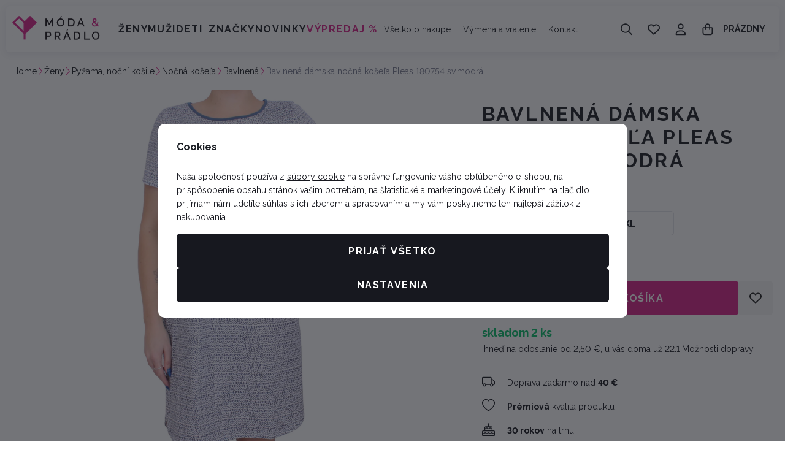

--- FILE ---
content_type: image/svg+xml
request_url: https://data.moda-pradlo.cz/photo/producer/20/pleas.desktop?1757490792
body_size: 32298
content:
<svg width="320" height="160" viewBox="0 0 320 160" fill="none" xmlns="http://www.w3.org/2000/svg" xmlns:xlink="http://www.w3.org/1999/xlink">
<rect width="320" height="160" fill="url(#pattern0_1_78)"/>
<defs>
<pattern id="pattern0_1_78" patternContentUnits="objectBoundingBox" width="1" height="1">
<use xlink:href="#image0_1_78" transform="scale(0.003125 0.00625)"/>
</pattern>
<image id="image0_1_78" width="320" height="160" preserveAspectRatio="none" xlink:href="[data-uri]"/>
</defs>
</svg>


--- FILE ---
content_type: text/javascript
request_url: https://www.moda-pradlo.sk/web/build/1532.2e014636.js
body_size: 1948
content:
try{let e="undefined"!=typeof window?window:"undefined"!=typeof global?global:"undefined"!=typeof globalThis?globalThis:"undefined"!=typeof self?self:{},t=(new e.Error).stack;t&&(e._sentryDebugIds=e._sentryDebugIds||{},e._sentryDebugIds[t]="ec2fb5fb-f200-430e-a05d-46e06d2ea4b2",e._sentryDebugIdIdentifier="sentry-dbid-ec2fb5fb-f200-430e-a05d-46e06d2ea4b2")}catch(e){}("undefined"!=typeof window?window:"undefined"!=typeof global?global:"undefined"!=typeof globalThis?globalThis:"undefined"!=typeof self?self:{}).SENTRY_RELEASE={id:"47cb4c3144af51df797d41f7bc809adbfddab6a4"};(self.webpackChunk=self.webpackChunk||[]).push([[1532],{61532:(e,t,n)=>{n.r(t);var a=n(8704),o=new Map,r={bgOpacity:1,loop:!1,pinchToClose:!1,closeOnVerticalDrag:!1,showAnimationDuration:0,hideAnimationDuration:0,clickToCloseNonZoomable:!1,zoom:!0,pswpModule:function(){return n.e(1432).then(n.bind(n,91432))},arrowPrevSVG:n(1480),arrowNextSVG:n(75424),closeSVG:n(75023),counter:!0},i=new a.c(Object.assign(Object.assign({gallery:'[data-gallery-wrapper], .w-figure a[data-rel="gallery"][rel="gallery"]',children:'a[data-rel="gallery"]'},r),{paddingFn:function(e,t,n){return{top:0,bottom:e.x<768?e.x<544?50:64:0,left:e.x<768?20:e.x<1200?50:100,right:e.x<768?20:50}}})),s=new a.c(Object.assign(Object.assign({gallery:'.w-figure a[data-rel="gallery"][rel="gallery"]'},r),{padding:{top:0,bottom:0,left:20,right:20}})),d=[i,s];i.addFilter("itemData",(function(e,t){var n=e.element.dataset.pswpThumb;return n&&(e.thumbUrl=n),e})),i.on("uiRegister",(function(){i.pswp.ui.registerElement({name:"thumbsIndicator",className:"pswp__thumbs-indicator",appendTo:"root",onInit:function(e,t){for(var n,a,o,r=[],i=-1,s=function(i){(o=document.createElement("img")).src=null!==(n=t.getItemData(i).thumbUrl)&&void 0!==n?n:t.getItemData(i).src,(a=document.createElement("picture")).append(o),a.className="pswp__thumb",a.onclick=function(e){t.goTo(i)},e.appendChild(a),r.push(a)},d=0;d<t.getNumItems();d++)s(d);t.on("change",(function(e){i>=0&&r[i].classList.remove("pswp__thumb--active"),r[t.currIndex].classList.add("pswp__thumb--active"),i=t.currIndex}))}})})),i.on("afterInit",(function(){document.querySelector(".pswp").addEventListener("wheel",(function(e){["pswp__thumbs-indicator"].forEach((function(t){(e.target.classList.contains(t)||e.target.closest(".".concat(t)))&&e.stopPropagation()}))}),{capture:!0,passive:!0})})),d.forEach((function(e){return e.on("contentLoad",(function(e){var t=e.content;if("video"===t.type){e.preventDefault(),t.element=document.createElement("div"),t.element.className="pswp__video-container";var n=new URL(t.data.src);n.searchParams.set("autoplay","true"),n.searchParams.set("muted","true"),n.searchParams.set("loop","true");var a=document.createElement("iframe");a.setAttribute("allow","autoplay; fullscreen"),a.src=n.toString(),t.element.appendChild(a)}}))})),d.forEach((function(e){return e.on("beforeOpen",(function(e){document.body.classList.add("modal-opened"),window.history.pushState({photoswipe:!0},"",new URL(window.location.href)+"#ui-state=dialog")}))})),d.forEach((function(e){return e.on("destroy",(function(){document.body.classList.remove("modal-opened"),window.location.hash.includes("#ui-state=dialog")&&history.back(),o.clear()}))}));d.forEach((function(e){return e.on("contentActivate",(function(t){var n=t.content.slide;if(n&&o.has(n.data.src)){var a=o.get(n.data.src),r=a.width,i=a.height;n.data.w=r,n.data.h=i,n.width=r,n.height=i,e.pswp.updateSize(!0)}}))})),d.forEach((function(e){return e.on("gettingData",(function(t){var n=t.slide;if(n&&!o.has(n.data.src)){var a=new Image;a.src=n.data.src,a.onload=function(){n.data.w=a.naturalWidth,n.data.h=a.naturalWidth,n.width=a.naturalWidth,n.height=a.naturalHeight,o.set(n.data.src,{width:n.width,height:n.height}),e.pswp.updateSize(!0)}}}))})),d.forEach((function(e){return e.init()})),window.wpjLightbox=i,window.dispatchEvent(new CustomEvent("wpj.lightbox.loaded")),window.onhashchange=function(){d.forEach((function(e){var t,n;(null===(t=null==e?void 0:e.pswp)||void 0===t?void 0:t.isOpen)&&(null===(n=null==e?void 0:e.pswp)||void 0===n||n.close())}))}},1480:e=>{e.exports='<svg xmlns="http://www.w3.org/2000/svg" width="8.783" height="17.499" viewBox="0 0 8.783 17.499">\r\n  <path d="M9.172-16.084a.619.619,0,0,1,.2.459.623.623,0,0,1-.166.424L2.1-7.5,9.175.2a.625.625,0,0,1-.918.848L.757-7.077a.623.623,0,0,1,0-.848l7.5-8.125A.667.667,0,0,1,9.172-16.084Z" transform="translate(-0.59 16.25)" fill="#0f0f0f"/>\r\n</svg>\r\n'},75424:e=>{e.exports='<svg xmlns="http://www.w3.org/2000/svg" width="8.751" height="17.5" viewBox="0 0 8.751 17.5">\r\n  <path d="M3.326,1.086A.624.624,0,0,1,3.29.2l7.074-7.7L3.29-15.2a.623.623,0,0,1,.035-.883.624.624,0,0,1,.882.035l7.5,8.125a.623.623,0,0,1,0,.848l-7.5,8.125a.626.626,0,0,1-.882.037Z" transform="translate(-3.124 16.25)" fill="#0f0f0f"/>\r\n</svg>\r\n'},75023:e=>{e.exports='<svg xmlns="http://www.w3.org/2000/svg" width="15.751" height="15.751" viewBox="0 0 15.751 15.751">\r\n  <path d="M14.79-14.46a.561.561,0,0,1,.795,0,.559.559,0,0,1,0,.8L8.67-6.75,15.585.165A.562.562,0,0,1,14.79.96L7.875-5.955.96.96a.562.562,0,0,1-.8-.795L7.08-6.75.165-13.665a.562.562,0,0,1,0-.8.562.562,0,0,1,.8,0L7.875-7.545Z" transform="translate(0 14.625)"/>\r\n</svg>\r\n'}}]);
//# sourceMappingURL=1532.2e014636.js.map

--- FILE ---
content_type: text/javascript
request_url: https://data.moda-pradlo.cz/web/build/5356.b4c839c5.js
body_size: 79163
content:
/*! For license information please see 5356.b4c839c5.js.LICENSE.txt */
try{let e="undefined"!=typeof window?window:"undefined"!=typeof global?global:"undefined"!=typeof globalThis?globalThis:"undefined"!=typeof self?self:{},n=(new e.Error).stack;n&&(e._sentryDebugIds=e._sentryDebugIds||{},e._sentryDebugIds[n]="c6d68518-d551-42c2-a2c1-6741fa15b49d",e._sentryDebugIdIdentifier="sentry-dbid-c6d68518-d551-42c2-a2c1-6741fa15b49d")}catch(e){}("undefined"!=typeof window?window:"undefined"!=typeof global?global:"undefined"!=typeof globalThis?globalThis:"undefined"!=typeof self?self:{}).SENTRY_RELEASE={id:"47cb4c3144af51df797d41f7bc809adbfddab6a4"};(self.webpackChunk=self.webpackChunk||[]).push([[5356,9368,8220,2968],{74584:(e,n,t)=>{function i(e){return i="function"==typeof Symbol&&"symbol"==typeof Symbol.iterator?function(e){return typeof e}:function(e){return e&&"function"==typeof Symbol&&e.constructor===Symbol&&e!==Symbol.prototype?"symbol":typeof e},i(e)}function a(e,n){for(var t=0;t<n.length;t++){var i=n[t];i.enumerable=i.enumerable||!1,i.configurable=!0,"value"in i&&(i.writable=!0),Object.defineProperty(e,r(i.key),i)}}function r(e){var n=function(e,n){if("object"!=i(e)||!e)return e;var t=e[Symbol.toPrimitive];if(void 0!==t){var a=t.call(e,n||"default");if("object"!=i(a))return a;throw new TypeError("@@toPrimitive must return a primitive value.")}return("string"===n?String:Number)(e)}(e,"string");return"symbol"==i(n)?n:n+""}function o(e,n,t){return n=d(n),function(e,n){if(n&&("object"==i(n)||"function"==typeof n))return n;if(void 0!==n)throw new TypeError("Derived constructors may only return object or undefined");return c(e)}(e,l()?Reflect.construct(n,t||[],d(e).constructor):n.apply(e,t))}function l(){try{var e=!Boolean.prototype.valueOf.call(Reflect.construct(Boolean,[],(function(){})))}catch(e){}return(l=function(){return!!e})()}function d(e){return d=Object.setPrototypeOf?Object.getPrototypeOf.bind():function(e){return e.__proto__||Object.getPrototypeOf(e)},d(e)}function c(e){if(void 0===e)throw new ReferenceError("this hasn't been initialised - super() hasn't been called");return e}function u(e,n){return u=Object.setPrototypeOf?Object.setPrototypeOf.bind():function(e,n){return e.__proto__=n,e},u(e,n)}t.r(n),t.d(n,{default:()=>m});var s=function(e){function n(){var e;return function(e,n){if(!(e instanceof n))throw new TypeError("Cannot call a class as a function")}(this,n),(e=o(this,n,arguments)).handleMediaChangeBound=e.handleMediaChange.bind(c(e)),e}var t,i,r;return function(e,n){if("function"!=typeof n&&null!==n)throw new TypeError("Super expression must either be null or a function");e.prototype=Object.create(n&&n.prototype,{constructor:{value:e,writable:!0,configurable:!0}}),Object.defineProperty(e,"prototype",{writable:!1}),n&&u(e,n)}(n,e),t=n,i=[{key:"connect",value:function(){this.hasBreakpointValue&&(this.mediaQuery=window.matchMedia("(max-width: ".concat(this.breakpointValue,"px)")),this.mediaQuery.addEventListener("change",this.handleMediaChangeBound),this.handleMediaChange(this.mediaQuery))}},{key:"disconnect",value:function(){this.hasBreakpointValue&&this.mediaQuery.removeEventListener("change",this.handleMediaChangeBound)}},{key:"handleMediaChange",value:function(e){e.matches?(this.togglerTargets.forEach((function(e){e.setAttribute("aria-expanded",e.classList.contains("is-open")?"true":"false"),e.setAttribute("aria-disabled","false"),e.removeAttribute("tabindex")})),this.submenuTargets.forEach((function(e){e.setAttribute("aria-hidden",e.classList.contains("is-visible")?"false":"true")}))):(this.togglerTargets.forEach((function(e){e.setAttribute("aria-expanded","true"),e.setAttribute("aria-disabled","true"),e.setAttribute("tabindex","-1")})),this.submenuTargets.forEach((function(e){e.setAttribute("aria-hidden","false")})))}},{key:"toggleMenu",value:function(e){if(this.mediaQuery.matches){var n=String(e.params.id),t=this.togglerTargets.find((function(e){return e.getAttribute("data-footer-menu-id-param")===n})),i=this.submenuTargets.find((function(e){return e.getAttribute("data-menu-id")===n}));t&&(t.classList.toggle("is-open"),t.setAttribute("aria-expanded",t.classList.contains("is-open")?"true":"false")),i&&(i.classList.toggle("is-visible"),i.setAttribute("aria-hidden",i.classList.contains("is-visible")?"false":"true"))}}}],i&&a(t.prototype,i),r&&a(t,r),Object.defineProperty(t,"prototype",{writable:!1}),n}(t(7048).Mc);s.targets=["toggler","submenu"],s.values={breakpoint:Number};const m=s},72092:(e,n,t)=>{t.r(n);var i=t(76888),a=t(67888),r=t(23728),o=t(1216),l=t(88508),d=t(3636);t(8072);var c=document.getElementById("js-menu");c&&(0,a.C)(c).render((0,i.jsx)(d.A,{runtime:"js-menu",children:(0,i.jsx)(o.g,{client:r.E,children:(0,i.jsx)(l.u,{})})}))},87076:(e,n,t)=>{function i(e){return i="function"==typeof Symbol&&"symbol"==typeof Symbol.iterator?function(e){return typeof e}:function(e){return e&&"function"==typeof Symbol&&e.constructor===Symbol&&e!==Symbol.prototype?"symbol":typeof e},i(e)}function a(e,n){for(var t=0;t<n.length;t++){var i=n[t];i.enumerable=i.enumerable||!1,i.configurable=!0,"value"in i&&(i.writable=!0),Object.defineProperty(e,r(i.key),i)}}function r(e){var n=function(e,n){if("object"!=i(e)||!e)return e;var t=e[Symbol.toPrimitive];if(void 0!==t){var a=t.call(e,n||"default");if("object"!=i(a))return a;throw new TypeError("@@toPrimitive must return a primitive value.")}return("string"===n?String:Number)(e)}(e,"string");return"symbol"==i(n)?n:n+""}function o(e,n,t){return n=d(n),function(e,n){if(n&&("object"==i(n)||"function"==typeof n))return n;if(void 0!==n)throw new TypeError("Derived constructors may only return object or undefined");return function(e){if(void 0===e)throw new ReferenceError("this hasn't been initialised - super() hasn't been called");return e}(e)}(e,l()?Reflect.construct(n,t||[],d(e).constructor):n.apply(e,t))}function l(){try{var e=!Boolean.prototype.valueOf.call(Reflect.construct(Boolean,[],(function(){})))}catch(e){}return(l=function(){return!!e})()}function d(e){return d=Object.setPrototypeOf?Object.getPrototypeOf.bind():function(e){return e.__proto__||Object.getPrototypeOf(e)},d(e)}function c(e,n){return c=Object.setPrototypeOf?Object.setPrototypeOf.bind():function(e,n){return e.__proto__=n,e},c(e,n)}t.r(n),t.d(n,{default:()=>s});var u=function(e){function n(){var e;return function(e,n){if(!(e instanceof n))throw new TypeError("Cannot call a class as a function")}(this,n),(e=o(this,n,arguments)).scrollLockPosition=0,e}var t,i,r;return function(e,n){if("function"!=typeof n&&null!==n)throw new TypeError("Super expression must either be null or a function");e.prototype=Object.create(n&&n.prototype,{constructor:{value:e,writable:!0,configurable:!0}}),Object.defineProperty(e,"prototype",{writable:!1}),n&&c(e,n)}(n,e),t=n,i=[{key:"connect",value:function(){this.inputTarget.addEventListener("input",this.handleInputChange.bind(this))}},{key:"disconnect",value:function(){this.inputTarget.removeEventListener("input",this.handleInputChange.bind(this))}},{key:"handleInputChange",value:function(){this.clearButtonTarget.classList.toggle("is-active",!!this.inputTarget.value)}},{key:"showSearch",value:function(e){e.preventDefault(),this.scrollLockPosition=window.scrollY,window.scrollTo(0,0),this.searchTarget.classList.add("search-active"),this.inputTarget.focus()}},{key:"hideSearch",value:function(){var e=this;this.searchTarget.classList.remove("search-active"),this.element.dispatchEvent(new CustomEvent("focusout",{bubbles:!0,cancelable:!0,detail:{close:!0}})),this.scrollLockPosition>0&&requestAnimationFrame((function(){window.scrollTo(0,e.scrollLockPosition)}))}},{key:"clearSearch",value:function(){this.inputTarget.value="",this.inputTarget.dispatchEvent(new Event("input",{bubbles:!0})),this.clearButtonTarget.classList.remove("is-active")}}],i&&a(t.prototype,i),r&&a(t,r),Object.defineProperty(t,"prototype",{writable:!1}),n}(t(7048).Mc);u.targets=["search","input","clearButton"];const s=u},28328:(e,n,t)=>{function i(e){return i="function"==typeof Symbol&&"symbol"==typeof Symbol.iterator?function(e){return typeof e}:function(e){return e&&"function"==typeof Symbol&&e.constructor===Symbol&&e!==Symbol.prototype?"symbol":typeof e},i(e)}function a(e,n){for(var t=0;t<n.length;t++){var i=n[t];i.enumerable=i.enumerable||!1,i.configurable=!0,"value"in i&&(i.writable=!0),Object.defineProperty(e,r(i.key),i)}}function r(e){var n=function(e,n){if("object"!=i(e)||!e)return e;var t=e[Symbol.toPrimitive];if(void 0!==t){var a=t.call(e,n||"default");if("object"!=i(a))return a;throw new TypeError("@@toPrimitive must return a primitive value.")}return("string"===n?String:Number)(e)}(e,"string");return"symbol"==i(n)?n:n+""}function o(e,n,t){return n=d(n),function(e,n){if(n&&("object"==i(n)||"function"==typeof n))return n;if(void 0!==n)throw new TypeError("Derived constructors may only return object or undefined");return function(e){if(void 0===e)throw new ReferenceError("this hasn't been initialised - super() hasn't been called");return e}(e)}(e,l()?Reflect.construct(n,t||[],d(e).constructor):n.apply(e,t))}function l(){try{var e=!Boolean.prototype.valueOf.call(Reflect.construct(Boolean,[],(function(){})))}catch(e){}return(l=function(){return!!e})()}function d(e){return d=Object.setPrototypeOf?Object.getPrototypeOf.bind():function(e){return e.__proto__||Object.getPrototypeOf(e)},d(e)}function c(e,n){return c=Object.setPrototypeOf?Object.setPrototypeOf.bind():function(e,n){return e.__proto__=n,e},c(e,n)}t.r(n),t.d(n,{default:()=>u});var u=function(e){function n(){return function(e,n){if(!(e instanceof n))throw new TypeError("Cannot call a class as a function")}(this,n),o(this,n,arguments)}var t,i,r;return function(e,n){if("function"!=typeof n&&null!==n)throw new TypeError("Super expression must either be null or a function");e.prototype=Object.create(n&&n.prototype,{constructor:{value:e,writable:!0,configurable:!0}}),Object.defineProperty(e,"prototype",{writable:!1}),n&&c(e,n)}(n,e),t=n,i=[{key:"showSubmenu",value:function(e){var n=e.target;setTimeout((function(){n.matches(":hover")&&n.classList.add("is-hover")}),200)}},{key:"hideSubmenu",value:function(e){var n=e.target;setTimeout((function(){n.matches(":hover")||n.classList.remove("is-hover")}),250)}}],i&&a(t.prototype,i),r&&a(t,r),Object.defineProperty(t,"prototype",{writable:!1}),n}(t(7048).Mc)},24456:(e,n,t)=>{function i(e){return i="function"==typeof Symbol&&"symbol"==typeof Symbol.iterator?function(e){return typeof e}:function(e){return e&&"function"==typeof Symbol&&e.constructor===Symbol&&e!==Symbol.prototype?"symbol":typeof e},i(e)}function a(e,n){for(var t=0;t<n.length;t++){var i=n[t];i.enumerable=i.enumerable||!1,i.configurable=!0,"value"in i&&(i.writable=!0),Object.defineProperty(e,r(i.key),i)}}function r(e){var n=function(e,n){if("object"!=i(e)||!e)return e;var t=e[Symbol.toPrimitive];if(void 0!==t){var a=t.call(e,n||"default");if("object"!=i(a))return a;throw new TypeError("@@toPrimitive must return a primitive value.")}return("string"===n?String:Number)(e)}(e,"string");return"symbol"==i(n)?n:n+""}function o(e,n,t){return n=d(n),function(e,n){if(n&&("object"==i(n)||"function"==typeof n))return n;if(void 0!==n)throw new TypeError("Derived constructors may only return object or undefined");return function(e){if(void 0===e)throw new ReferenceError("this hasn't been initialised - super() hasn't been called");return e}(e)}(e,l()?Reflect.construct(n,t||[],d(e).constructor):n.apply(e,t))}function l(){try{var e=!Boolean.prototype.valueOf.call(Reflect.construct(Boolean,[],(function(){})))}catch(e){}return(l=function(){return!!e})()}function d(e){return d=Object.setPrototypeOf?Object.getPrototypeOf.bind():function(e){return e.__proto__||Object.getPrototypeOf(e)},d(e)}function c(e,n){return c=Object.setPrototypeOf?Object.setPrototypeOf.bind():function(e,n){return e.__proto__=n,e},c(e,n)}t.r(n),t.d(n,{default:()=>s});var u=function(e){function n(){var e;return function(e,n){if(!(e instanceof n))throw new TypeError("Cannot call a class as a function")}(this,n),(e=o(this,n,arguments)).storageKey="info_panels",e}var t,i,r;return function(e,n){if("function"!=typeof n&&null!==n)throw new TypeError("Super expression must either be null or a function");e.prototype=Object.create(n&&n.prototype,{constructor:{value:e,writable:!0,configurable:!0}}),Object.defineProperty(e,"prototype",{writable:!1}),n&&c(e,n)}(n,e),t=n,i=[{key:"storage",get:function(){return this.useSessionStorageValue?window.sessionStorage:window.localStorage}},{key:"close",value:function(){this.element.remove(),this.updateStorage()}},{key:"getStoredData",value:function(){try{var e=this.storage.getItem(this.storageKey);return e?JSON.parse(e):{}}catch(e){var n=this.useSessionStorageValue?"sessionStorage":"localStorage";return console.error("Error parsing info_panels from ".concat(n),e),{}}}},{key:"updateStorage",value:function(){var e=this.getStoredData();e["info-panel-".concat(this.pageIdValue)]={version:this.versionValue,interval:"Infinity"},this.storage.setItem(this.storageKey,JSON.stringify(e))}}],i&&a(t.prototype,i),r&&a(t,r),Object.defineProperty(t,"prototype",{writable:!1}),n}(t(7048).Mc);u.values={pageId:String,version:Number,useSessionStorage:Boolean};const s=u},81428:(e,n,t)=>{t.r(n),t.d(n,{default:()=>S});var i=t(76888),a=t(28512),r=t(67888),o=t(1216),l=t(88328),d=t(23728),c=t(3636),u=document.getElementById("js-shop");u&&(0,r.C)(u).render((0,i.jsx)(a.StrictMode,{children:(0,i.jsx)(c.A,{children:(0,i.jsx)(o.g,{client:d.E,children:(0,i.jsx)(l.k$,{client:d.E})})})}));var s=t(7048),m=t(52256),v=t(45372);function f(e){return f="function"==typeof Symbol&&"symbol"==typeof Symbol.iterator?function(e){return typeof e}:function(e){return e&&"function"==typeof Symbol&&e.constructor===Symbol&&e!==Symbol.prototype?"symbol":typeof e},f(e)}function p(e,n){for(var t=0;t<n.length;t++){var i=n[t];i.enumerable=i.enumerable||!1,i.configurable=!0,"value"in i&&(i.writable=!0),Object.defineProperty(e,h(i.key),i)}}function h(e){var n=function(e,n){if("object"!=f(e)||!e)return e;var t=e[Symbol.toPrimitive];if(void 0!==t){var i=t.call(e,n||"default");if("object"!=f(i))return i;throw new TypeError("@@toPrimitive must return a primitive value.")}return("string"===n?String:Number)(e)}(e,"string");return"symbol"==f(n)?n:n+""}function k(e,n,t){return n=g(n),function(e,n){if(n&&("object"==f(n)||"function"==typeof n))return n;if(void 0!==n)throw new TypeError("Derived constructors may only return object or undefined");return function(e){if(void 0===e)throw new ReferenceError("this hasn't been initialised - super() hasn't been called");return e}(e)}(e,y()?Reflect.construct(n,t||[],g(e).constructor):n.apply(e,t))}function y(){try{var e=!Boolean.prototype.valueOf.call(Reflect.construct(Boolean,[],(function(){})))}catch(e){}return(y=function(){return!!e})()}function g(e){return g=Object.setPrototypeOf?Object.getPrototypeOf.bind():function(e){return e.__proto__||Object.getPrototypeOf(e)},g(e)}function b(e,n){return b=Object.setPrototypeOf?Object.setPrototypeOf.bind():function(e,n){return e.__proto__=n,e},b(e,n)}var S=function(e){function n(){return function(e,n){if(!(e instanceof n))throw new TypeError("Cannot call a class as a function")}(this,n),k(this,n,arguments)}var t,i,a;return function(e,n){if("function"!=typeof n&&null!==n)throw new TypeError("Super expression must either be null or a function");e.prototype=Object.create(n&&n.prototype,{constructor:{value:e,writable:!0,configurable:!0}}),Object.defineProperty(e,"prototype",{writable:!1}),n&&b(e,n)}(n,e),t=n,(i=[{key:"initialize",value:function(){this.registerFallbackToastListener(),document.body.addEventListener(m.iO,this.jsShopUpdated)}},{key:"disconnect",value:function(){document.body.removeEventListener(m.iO,this.jsShopUpdated)}},{key:"jsShopUpdated",value:function(){(0,v.Y)({source:"jsShop"})}},{key:"registerFallbackToastListener",value:function(){document.addEventListener(m.SI,(function(e){e.stopPropagation(),window.wpj.jsShop.events.push((function(){var n=new CustomEvent(m.SI,{bubbles:!1,cancelable:!0,detail:Object.assign({},e.detail)});document.body.dispatchEvent(n)||e.preventDefault()}))}))}}])&&p(t.prototype,i),a&&p(t,a),Object.defineProperty(t,"prototype",{writable:!1}),n}(s.Mc)},6984:(e,n,t)=>{t.r(n),t.d(n,{default:()=>h});var i=t(7048),a=t(38220),r=t(20200);function o(e){return o="function"==typeof Symbol&&"symbol"==typeof Symbol.iterator?function(e){return typeof e}:function(e){return e&&"function"==typeof Symbol&&e.constructor===Symbol&&e!==Symbol.prototype?"symbol":typeof e},o(e)}function l(e,n){for(var t=0;t<n.length;t++){var i=n[t];i.enumerable=i.enumerable||!1,i.configurable=!0,"value"in i&&(i.writable=!0),Object.defineProperty(e,d(i.key),i)}}function d(e){var n=function(e,n){if("object"!=o(e)||!e)return e;var t=e[Symbol.toPrimitive];if(void 0!==t){var i=t.call(e,n||"default");if("object"!=o(i))return i;throw new TypeError("@@toPrimitive must return a primitive value.")}return("string"===n?String:Number)(e)}(e,"string");return"symbol"==o(n)?n:n+""}function c(e,n,t){return n=s(n),function(e,n){if(n&&("object"==o(n)||"function"==typeof n))return n;if(void 0!==n)throw new TypeError("Derived constructors may only return object or undefined");return function(e){if(void 0===e)throw new ReferenceError("this hasn't been initialised - super() hasn't been called");return e}(e)}(e,u()?Reflect.construct(n,t||[],s(e).constructor):n.apply(e,t))}function u(){try{var e=!Boolean.prototype.valueOf.call(Reflect.construct(Boolean,[],(function(){})))}catch(e){}return(u=function(){return!!e})()}function s(e){return s=Object.setPrototypeOf?Object.getPrototypeOf.bind():function(e){return e.__proto__||Object.getPrototypeOf(e)},s(e)}function m(e,n){return m=Object.setPrototypeOf?Object.setPrototypeOf.bind():function(e,n){return e.__proto__=n,e},m(e,n)}var v="cookie-bar",f=new a.WpjModal(document.querySelector('[data-modal-endpoint="cookiebar"]'),!1),p=function(e){function n(){return function(e,n){if(!(e instanceof n))throw new TypeError("Cannot call a class as a function")}(this,n),c(this,n,arguments)}var t,i,a;return function(e,n){if("function"!=typeof n&&null!==n)throw new TypeError("Super expression must either be null or a function");e.prototype=Object.create(n&&n.prototype,{constructor:{value:e,writable:!0,configurable:!0}}),Object.defineProperty(e,"prototype",{writable:!1}),n&&m(e,n)}(n,e),t=n,i=[{key:"initialize",value:function(){var e=wpj.getCookie(v);if(null===e)this.simpleTarget.style.display="inline",this.simpleTarget.setAttribute("aria-hidden","false"),this.advancedTarget.style.display="none",this.advancedTarget.setAttribute("aria-hidden","true"),this.showAdvancedButtonTarget.setAttribute("aria-expanded","false"),f.create({endpoint:"cookiebar"});else{var n=e.split(",");this.checkboxTargets.forEach((function(e){e.checked=n.includes(e.value)}))}}},{key:"close",value:function(){f&&f.modal&&f.hide(f.modal)}},{key:"rejectAll",value:function(){this.preselectAll(!1),this.advancedAccept(),this.close()}},{key:"simpleAccept",value:function(){var e=this;setTimeout((function(){e.preselectAll(),e.advancedAccept()}),100),this.close()}},{key:"advancedAccept",value:function(){var e=[];if(this.checkboxTargets.filter((function(e){return e.checked})).forEach((function(n){e.push(n.value)})),window.wpj.cookie_bar_send){var n={ad_storage:e.includes("ad_storage")?"granted":"denied",ad_user_data:e.includes("ad_storage")?"granted":"denied",ad_personalization:e.includes("ad_storage")?"granted":"denied",personalization_storage:e.includes("personalization_and_functionality_storage")?"granted":"denied",functionality_storage:"granted",analytics_storage:e.includes("analytics_storage")?"granted":"denied"};window.dataLayer.push({event:"consent_update",consents:n})}r.c.set(v,e.length?e.toString():"0",{expires:730,path:"/"}),document.dispatchEvent(new CustomEvent("consentsChange")),this.close()}},{key:"preselectAll",value:function(){var e=!(arguments.length>0&&void 0!==arguments[0])||arguments[0];this.checkboxTargets.forEach((function(n){n.checked=e}))}},{key:"showAdvanced",value:function(e){"Y"===e.params.preselect&&this.preselectAll(),this.simpleTarget.style.display="none",this.simpleTarget.setAttribute("aria-hidden","true"),this.advancedTarget.style.display="inline",this.advancedTarget.setAttribute("aria-hidden","false"),this.showAdvancedButtonTarget.setAttribute("aria-expanded","true")}}],i&&l(t.prototype,i),a&&l(t,a),Object.defineProperty(t,"prototype",{writable:!1}),n}(i.Mc);p.targets=["simple","advanced","checkbox","showAdvancedButton"];const h=p},30388:(e,n,t)=>{t.r(n),t.d(n,{default:()=>y});var i=t(7048),a=t(85028),r=t(9656),o=t(20200);function l(e,n){return function(e){if(Array.isArray(e))return e}(e)||function(e,n){var t=null==e?null:"undefined"!=typeof Symbol&&e[Symbol.iterator]||e["@@iterator"];if(null!=t){var i,a,r,o,l=[],d=!0,c=!1;try{if(r=(t=t.call(e)).next,0===n){if(Object(t)!==t)return;d=!1}else for(;!(d=(i=r.call(t)).done)&&(l.push(i.value),l.length!==n);d=!0);}catch(e){c=!0,a=e}finally{try{if(!d&&null!=t.return&&(o=t.return(),Object(o)!==o))return}finally{if(c)throw a}}return l}}(e,n)||c(e,n)||function(){throw new TypeError("Invalid attempt to destructure non-iterable instance.\nIn order to be iterable, non-array objects must have a [Symbol.iterator]() method.")}()}function d(e){return function(e){if(Array.isArray(e))return u(e)}(e)||function(e){if("undefined"!=typeof Symbol&&null!=e[Symbol.iterator]||null!=e["@@iterator"])return Array.from(e)}(e)||c(e)||function(){throw new TypeError("Invalid attempt to spread non-iterable instance.\nIn order to be iterable, non-array objects must have a [Symbol.iterator]() method.")}()}function c(e,n){if(e){if("string"==typeof e)return u(e,n);var t={}.toString.call(e).slice(8,-1);return"Object"===t&&e.constructor&&(t=e.constructor.name),"Map"===t||"Set"===t?Array.from(e):"Arguments"===t||/^(?:Ui|I)nt(?:8|16|32)(?:Clamped)?Array$/.test(t)?u(e,n):void 0}}function u(e,n){(null==n||n>e.length)&&(n=e.length);for(var t=0,i=Array(n);t<n;t++)i[t]=e[t];return i}function s(e){return s="function"==typeof Symbol&&"symbol"==typeof Symbol.iterator?function(e){return typeof e}:function(e){return e&&"function"==typeof Symbol&&e.constructor===Symbol&&e!==Symbol.prototype?"symbol":typeof e},s(e)}function m(e,n){for(var t=0;t<n.length;t++){var i=n[t];i.enumerable=i.enumerable||!1,i.configurable=!0,"value"in i&&(i.writable=!0),Object.defineProperty(e,v(i.key),i)}}function v(e){var n=function(e,n){if("object"!=s(e)||!e)return e;var t=e[Symbol.toPrimitive];if(void 0!==t){var i=t.call(e,n||"default");if("object"!=s(i))return i;throw new TypeError("@@toPrimitive must return a primitive value.")}return("string"===n?String:Number)(e)}(e,"string");return"symbol"==s(n)?n:n+""}function f(e,n,t){return n=h(n),function(e,n){if(n&&("object"==s(n)||"function"==typeof n))return n;if(void 0!==n)throw new TypeError("Derived constructors may only return object or undefined");return function(e){if(void 0===e)throw new ReferenceError("this hasn't been initialised - super() hasn't been called");return e}(e)}(e,p()?Reflect.construct(n,t||[],h(e).constructor):n.apply(e,t))}function p(){try{var e=!Boolean.prototype.valueOf.call(Reflect.construct(Boolean,[],(function(){})))}catch(e){}return(p=function(){return!!e})()}function h(e){return h=Object.setPrototypeOf?Object.getPrototypeOf.bind():function(e){return e.__proto__||Object.getPrototypeOf(e)},h(e)}function k(e,n){return k=Object.setPrototypeOf?Object.setPrototypeOf.bind():function(e,n){return e.__proto__=n,e},k(e,n)}var y=function(e){function n(){var e;return function(e,n){if(!(e instanceof n))throw new TypeError("Cannot call a class as a function")}(this,n),(e=f(this,n,arguments)).isDevelopment=!1,e.productsCache=[],e.dataCollector=a.q.default(),e.timeouts=[],e}var t,i,c;return function(e,n){if("function"!=typeof n&&null!==n)throw new TypeError("Super expression must either be null or a function");e.prototype=Object.create(n&&n.prototype,{constructor:{value:e,writable:!0,configurable:!0}}),Object.defineProperty(e,"prototype",{writable:!1}),n&&k(e,n)}(n,e),t=n,i=[{key:"initialize",value:function(){var e,n,t=this;this.isDevelopment=this.element.hasAttribute("isDevelopment"),this.dataCollector.pushUserInfo(),this.handleTrackingClick=this.handleTrackingClick.bind(this),this.handleVariationChanged=this.handleVariationChanged.bind(this),this.handleCartDeliveryChange=this.handleCartDeliveryChange.bind(this),this.handleCartPaymentChange=this.handleCartPaymentChange.bind(this),this.handleFiltersResponse=this.handleFiltersResponse.bind(this),this.handleLoadMore=this.handleLoadMore.bind(this),this.handleRecommenderRendered=this.handleRecommenderRendered.bind(this),document.addEventListener("click",this.handleTrackingClick),document.addEventListener("auxclick",this.handleTrackingClick),document.addEventListener(r.O4,this.handleFiltersResponse),document.addEventListener("wpj-products-loaded",this.handleLoadMore),document.addEventListener("wpj-recommender-rendered",this.handleRecommenderRendered),window.addEventListener("variationChanged",this.handleVariationChanged),null===(e=document.querySelector("#cart"))||void 0===e||e.addEventListener("$cartdeliverychange",this.handleCartDeliveryChange),null===(n=document.querySelector("#cart"))||void 0===n||n.addEventListener("$cartpaymentchange",this.handleCartPaymentChange),this.handlePageViewTracking(),this.handleTrackingOnce(),this.handleCookieValues(),document.querySelectorAll("[data-tracking-search]").forEach((function(e){var n=e.getAttribute("data-tracking-search");t.callPush(e,n)}))}},{key:"disconnect",value:function(){var e,n;document.removeEventListener("click",this.handleTrackingClick),document.removeEventListener("auxclick",this.handleTrackingClick),document.removeEventListener(r.O4,this.handleFiltersResponse),document.removeEventListener("wpj-products-loaded",this.handleLoadMore),document.removeEventListener("wpj-recommender-rendered",this.handleRecommenderRendered),window.removeEventListener("variationChanged",this.handleVariationChanged),null===(e=document.querySelector("#cart"))||void 0===e||e.removeEventListener("$cartdeliverychange",this.handleCartDeliveryChange),null===(n=document.querySelector("#cart"))||void 0===n||n.removeEventListener("$cartpaymentchange",this.handleCartPaymentChange),this.timeouts.forEach((function(e){clearTimeout(e)}))}},{key:"handleCartDeliveryChange",value:function(e){this.handleCartChange(e,"deliveryChange")}},{key:"handleCartPaymentChange",value:function(e){this.handleCartChange(e,"paymentChange")}},{key:"handleVariationChanged",value:function(e){var n,t,i,a={event:"select_item_variation",ecommerce:{items:[]}},r=null!==(n=e.detail.id_product)&&void 0!==n?n:null;r&&null!==(t=e.detail.id_variation)&&void 0!==t&&t&&(r+="_".concat(null!==(i=e.detail.id_variation)&&void 0!==i?i:null),a.ecommerce.items[0]={item_id:"*".concat(r)},this.callPush(e.target,JSON.stringify(a)))}},{key:"handleTrackingClick",value:function(e){var n=e.target;if((n=n.closest("[data-tracking-click]"))&&"true"!==n.dataset.disabled){var t=n.getAttribute("data-tracking-click"),i=JSON.parse(t);i=this.replacePlaceholders(i,n),t=JSON.stringify(i),this.callPush(n,t)}}},{key:"handlePageViewTracking",value:function(){var e=this;document.querySelectorAll("[data-tracking-default]").forEach((function(n){var t=n.dataset.trackingDefault;if(t){var i=JSON.parse(t);if("page_view"==(i=e.replacePlaceholders(i,n)).event){if(e.callPush(n,JSON.stringify(i)),"product"==i.page.type){var a={event:"view_item",ecommerce:{items:i.ecommerce.items}};e.callPush(n,JSON.stringify(a))}delete n.dataset.trackingDefault}}}))}},{key:"handleTrackingOnce",value:function(){var e=this,n=document.querySelectorAll("[data-tracking-default]"),t=new IntersectionObserver((function(n){n.forEach((function(n){if(n.intersectionRatio>0&&n.target.getAttribute("data-tracking-default")){var i=n.target.getAttribute("data-tracking-default"),a=JSON.parse(i);if(a=e.replacePlaceholders(a,n.target),i=JSON.stringify(a),e.callPush(n.target,i),"page_view"==a.event&&"product"==a.page.type){var r={event:"view_item",ecommerce:{items:a.ecommerce.items}};e.callPush(n.target,JSON.stringify(r))}t.unobserve(n.target)}}))}),{rootMargin:"0px 0px 0px 0px",threshold:.01});n.forEach((function(e){t.observe(e)}))}},{key:"handleCartChange",value:function(e,n){var t=this;if(e.detail.originalEvent){var i=e.detail.originalEvent.target.closest("[data-tracking-click-delivery-type]");if(i){var a=this.findAttribute(i,"data-tracking-click-delivery-type");clearTimeout(this.timeouts[n]),this.timeouts[n]=setTimeout((function(){if(a){var e=JSON.parse(a);t.replacePlaceholders(e,i),e=JSON.stringify(e),t.callPush(i,e)}}),100)}}}},{key:"handleCookieValues",value:function(){for(var e=0,n=["gtm_login","gtm_logout","gtm_registration","gtm_newsletter_subscribe"];e<n.length;e++){var t=n[e],i=o.c.get(t);if(void 0!==i){o.c.remove(t);var a=JSON.parse(i),r=this.createEventData(t,a);this.callPush(null,JSON.stringify(r))}}}},{key:"createEventData",value:function(e,n){return e=e.replace("gtm_",""),"object"===s(n)?Object.assign({event:e},n):{event:e,value:n}}},{key:"handleFiltersResponse",value:function(){this.handleTrackingOnce()}},{key:"handleLoadMore",value:function(e){if("js-filters:load-more"===e.detail.type){var n=d(document.querySelectorAll(".c-section-products[data-tracking-default]")).pop(),t=this.parseDefaultTrackingDataFromElement(n);this.callPush(n,t)}}},{key:"replacePlaceholders",value:function(e,n){for(var t=0,i=Object.entries(e);t<i.length;t++){var a=l(i[t],2),r=a[0],o=a[1];if("string"==typeof o&&o.startsWith("@")){for(var d=o.substring(1),c=n;c&&(c=c.closest("[data-gtm-placeholders]"));){var u=c.getAttribute("data-gtm-placeholders");u=JSON.parse(u),Object.prototype.hasOwnProperty.call(u,d)?(e[r]=u[d],c=null):void 0!==u.ecommerce&&Object.prototype.hasOwnProperty.call(u.ecommerce,d)?(e[r]=u.ecommerce[d],c=null):c=c.parentElement}"layout"==d&&(e[r]=window.innerWidth>991?"web":window.innerWidth>543?"tablet":"mobil"),"string"==typeof e[r]&&e[r].startsWith("@")&&this.isDevelopment&&alert("placeholder not found! - "+r+":"+e[r]+"\ndataobject:"+JSON.stringify(e))}null!=o&&"object"==s(o)&&(e[r]=this.replacePlaceholders(o,n))}return e}},{key:"callPush",value:function(e,n){this.dataCollector.doPush(e,n)}},{key:"findAttribute",value:function(e,n){var t=null;return e.hasAttribute(n)&&(t=e.getAttribute(n)),t}},{key:"handleRecommenderRendered",value:function(e){var n=this,t=e.detail.recommender,i=new IntersectionObserver((function(e){e.forEach((function(e){var t=e.target;if(!t.getAttribute("data-tracking-default")&&t.querySelector("[data-tracking-default]")&&(t=t.querySelector("[data-tracking-default]")),e.intersectionRatio>0&&t.getAttribute("data-tracking-default")){var a=n.parseDefaultTrackingDataFromElement(t);n.callPush(t,a),i.unobserve(e.target)}}))}),{rootMargin:"0px 0px 0px 0px",threshold:.01});i.observe(t)}},{key:"parseDefaultTrackingDataFromElement",value:function(e){var n=e.getAttribute("data-tracking-default"),t=JSON.parse(n);return t=this.replacePlaceholders(t,e),JSON.stringify(t)}}],i&&m(t.prototype,i),c&&m(t,c),Object.defineProperty(t,"prototype",{writable:!1}),n}(i.Mc)},39368:(e,n,t)=>{function i(e,n){var t=e.getAttribute("data-tooltip");if(!t||""===t)return!1;e.removeAttribute("title");var i=document.createElement("div");i.setAttribute("data-tooltip-id","".concat(n)),i.classList.add("wpj-tooltip"),i.innerHTML=t,i.style.opacity="0",document.body.insertAdjacentElement("beforeend",i);var a=document.body.clientWidth,r=i.clientWidth,o=e.getBoundingClientRect(),l=o.top,d=o.left,c=o.width,u=o.height,s=window.scrollY;if(a>768&&a<1.5*r){var m=a/2,v=Math.min(500,m);i.style.maxWidth="".concat(v,"px")}else i.style.maxWidth="320px";var f=i.offsetWidth,p=i.offsetHeight,h=d+c/2-f/2;h<10&&(h=10),h+f>a-10&&(h=a-f-10);var k=d+c/2-h;i.style.setProperty("--arrow-x","".concat(k,"px"));var y=l+s,g=y-p-10;g<0&&(g=y+u),g<s&&(g=y+u+15,i.classList.add("wpj-tooltip-bottom")),i.style.left="".concat(h,"px"),i.style.top="".concat(g,"px"),i.style.opacity="1"}function a(e){var n;null===(n=document.querySelector('.wpj-tooltip[data-tooltip-id="'.concat(e,'"]')))||void 0===n||n.remove()}function r(){document.querySelectorAll("[data-tooltip]:not([data-tooltip-initialized])").forEach((function(e,n){e.addEventListener("mouseenter",(function(t){i(e,n);var r=document.querySelector('.wpj-tooltip[data-tooltip-id="'.concat(n,'"]'));r&&!r.dataset.listenerAttached&&(r.addEventListener("mouseleave",(function(){a(n)})),r.dataset.listenerAttached="true")})),e.addEventListener("mouseleave",(function(){setTimeout((function(){var e=document.querySelector('.wpj-tooltip[data-tooltip-id="'.concat(n,'"]'));(null==e?void 0:e.matches(":hover"))||a(n)}),100)})),e.setAttribute("data-tooltip-initialized","true")}))}t.r(n),t.d(n,{initializeTooltips:()=>r,remove_tooltip:()=>a,show_tooltip:()=>i}),r()},38220:(e,n,t)=>{t.r(n),t.d(n,{WpjModal:()=>u});var i=t(792),a=t(39368);function r(e){return r="function"==typeof Symbol&&"symbol"==typeof Symbol.iterator?function(e){return typeof e}:function(e){return e&&"function"==typeof Symbol&&e.constructor===Symbol&&e!==Symbol.prototype?"symbol":typeof e},r(e)}function o(e,n){var t="undefined"!=typeof Symbol&&e[Symbol.iterator]||e["@@iterator"];if(!t){if(Array.isArray(e)||(t=function(e,n){if(e){if("string"==typeof e)return l(e,n);var t={}.toString.call(e).slice(8,-1);return"Object"===t&&e.constructor&&(t=e.constructor.name),"Map"===t||"Set"===t?Array.from(e):"Arguments"===t||/^(?:Ui|I)nt(?:8|16|32)(?:Clamped)?Array$/.test(t)?l(e,n):void 0}}(e))||n&&e&&"number"==typeof e.length){t&&(e=t);var i=0,a=function(){};return{s:a,n:function(){return i>=e.length?{done:!0}:{done:!1,value:e[i++]}},e:function(e){throw e},f:a}}throw new TypeError("Invalid attempt to iterate non-iterable instance.\nIn order to be iterable, non-array objects must have a [Symbol.iterator]() method.")}var r,o=!0,d=!1;return{s:function(){t=t.call(e)},n:function(){var e=t.next();return o=e.done,e},e:function(e){d=!0,r=e},f:function(){try{o||null==t.return||t.return()}finally{if(d)throw r}}}}function l(e,n){(null==n||n>e.length)&&(n=e.length);for(var t=0,i=Array(n);t<n;t++)i[t]=e[t];return i}function d(e,n){for(var t=0;t<n.length;t++){var i=n[t];i.enumerable=i.enumerable||!1,i.configurable=!0,"value"in i&&(i.writable=!0),Object.defineProperty(e,c(i.key),i)}}function c(e){var n=function(e,n){if("object"!=r(e)||!e)return e;var t=e[Symbol.toPrimitive];if(void 0!==t){var i=t.call(e,n||"default");if("object"!=r(i))return i;throw new TypeError("@@toPrimitive must return a primitive value.")}return("string"===n?String:Number)(e)}(e,"string");return"symbol"==r(n)?n:n+""}var u=function(){function e(){var n=arguments.length>0&&void 0!==arguments[0]?arguments[0]:null,t=!(arguments.length>1&&void 0!==arguments[1])||arguments[1];!function(e,n){if(!(e instanceof n))throw new TypeError("Cannot call a class as a function")}(this,e),this.modal=n,this.closeOnBgClick=t}var n,t,r;return n=e,t=[{key:"init",value:function(){var e=this;"2fa_login"!==window.location.href.substring(window.location.href.lastIndexOf("/")+1)&&(i.ey.on("click","[data-wpj-modal]",(function(n){var t;n.preventDefault(),e.create({endpoint:this.dataset.wpjModal,type:null!==(t=this.dataset.wpjModalType)&&void 0!==t?t:null})})),i.ey.on("click","[data-modal-close]",(function(n){n.preventDefault(),e.hide(this.closest(".wpj-modal-overlay"))})))}},{key:"getModals",value:function(){var e=document.querySelectorAll("[data-wpj-modals]");return e||(document.body.insertAdjacentHTML("beforeend","<div data-wpj-modals></div>"),e=document.querySelectorAll("[data-wpj-modals]")),e}},{key:"create",value:function(e){var n,t=this,i=this,r=this.getModals(),l=null,d=o(r);try{for(d.s();!(n=d.n()).done;){var c=n.value.querySelector('.wpj-modal-overlay[data-modal-endpoint="'.concat(e.endpoint,'"]'));if(c){l=c;break}}}catch(e){d.e(e)}finally{d.f()}if(l)return i.modal=l,void i.show();r[0].insertAdjacentHTML("beforeend",this.getModalLoadingTemplate(e)),i.modal=r[0].querySelector('.wpj-modal-overlay[data-modal-endpoint="'.concat(e.endpoint,'"]')),this.show(),fetch(e.endpoint).then((function(e){return e.text()})).then((function(e){var n;i.modal.innerHTML=e,function(){var e=arguments.length>0&&void 0!==arguments[0]?arguments[0]:document,n=new CustomEvent("wpj-products-loaded",{detail:{type:"modal:loaded"},bubbles:!0});e.dispatchEvent(n)}(i.modal);var r=t.getBreadcrumbs(null===(n=i.modal.ownerDocument)||void 0===n?void 0:n.activeElement);(0,a.initializeTooltips)(),i.modal.setAttribute("data-gtm-placeholders",JSON.stringify({breadcrumbs:null!=r?r:[]}))}))}},{key:"getBreadcrumbs",value:function(e){for(;e&&(e=e.closest("[data-gtm-placeholders]"));){var n=JSON.parse(e.getAttribute("data-gtm-placeholders"));if(n.hasOwnProperty("breadcrumbs")&&"@breadcrumbs"!=n.breadcrumbs)return n.breadcrumbs;e=e.parentElement}return null}},{key:"show",value:function(){var e=this;e.getScrollbarWidth()&&(document.body.style.paddingRight="".concat(e.getScrollbarWidth(),"px")),document.body.classList.add("modal-opened"),e.modal.classList.add("active"),document.body.addEventListener("keydown",e.keyDownHandler=function(n){"Escape"===n.key&&e.hide(e.modal)}),e.closeOnBgClick&&e.modal.addEventListener("mousedown",e.mouseDownHandler=function(n){e.modal.contains(n.target)&&n.target===e.modal&&e.hide(e.modal)}),e.modal.addEventListener("modal:close",e.modalCloseHandler=function(){e.hide(e.modal)})}},{key:"hide",value:function(e){var n=this;document.body.classList.remove("modal-opened"),e.classList.remove("active"),document.body.style.paddingRight=null,e&&(e.removeEventListener("mousedown",n.mouseDownHandler),e.removeEventListener("modal:close",n.modalCloseHandler),document.body.removeEventListener("mousedown",n.keyDownHandler)),document.dispatchEvent(new CustomEvent("modal:closed",{detail:{endpoint:e.dataset.modalEndpoint}}))}},{key:"getModalLoadingTemplate",value:function(e){return e.endpoint?'<div data-modal-endpoint="'.concat(e.endpoint,'" class="wpj-modal-overlay"><div class="wpj-modal-loading wpj-modal-loading-').concat(e.type,'"></div></div>'):'<div class="wpj-modal-overlay"><div class="wpj-modal-loading wpj-modal-loading-'.concat(e.type,'""></div></div>')}},{key:"getScrollbarWidth",value:function(){return window.innerWidth-document.body.clientWidth}}],t&&d(n.prototype,t),r&&d(n,r),Object.defineProperty(n,"prototype",{writable:!1}),e}();(new u).init()},44016:(e,n,t)=>{t.d(n,{Y:()=>o,_:()=>r});var i=t(85028),a=new(t(8880).Y)("tracking"),r=i.q.default();function o(e){a[arguments.length>1&&void 0!==arguments[1]?arguments[1]:"error"]("[js-filters] tracking",e)}},8880:(e,n,t)=>{function i(e){return i="function"==typeof Symbol&&"symbol"==typeof Symbol.iterator?function(e){return typeof e}:function(e){return e&&"function"==typeof Symbol&&e.constructor===Symbol&&e!==Symbol.prototype?"symbol":typeof e},i(e)}function a(e,n){for(var t=0;t<n.length;t++){var i=n[t];i.enumerable=i.enumerable||!1,i.configurable=!0,"value"in i&&(i.writable=!0),Object.defineProperty(e,r(i.key),i)}}function r(e){var n=function(e,n){if("object"!=i(e)||!e)return e;var t=e[Symbol.toPrimitive];if(void 0!==t){var a=t.call(e,n||"default");if("object"!=i(a))return a;throw new TypeError("@@toPrimitive must return a primitive value.")}return("string"===n?String:Number)(e)}(e,"string");return"symbol"==i(n)?n:n+""}t.d(n,{Y:()=>c});var o,l,d=function(e,n,t,i){if("a"===t&&!i)throw new TypeError("Private accessor was defined without a getter");if("function"==typeof n?e!==n||!i:!n.has(e))throw new TypeError("Cannot read private member from an object whose class did not declare it");return"m"===t?i:"a"===t?i.call(e):i?i.value:n.get(e)},c=function(){function e(){var n=arguments.length>0&&void 0!==arguments[0]?arguments[0]:"";!function(e,n){if(!(e instanceof n))throw new TypeError("Cannot call a class as a function")}(this,e),o.add(this),this.prefix=n}var n,t,i;return n=e,t=[{key:"log",value:function(){for(var e,n=arguments.length,t=new Array(n),i=0;i<n;i++)t[i]=arguments[i];(e=d(this,o,"m",l)).call.apply(e,[this,"log"].concat(t))}},{key:"info",value:function(){for(var e,n=arguments.length,t=new Array(n),i=0;i<n;i++)t[i]=arguments[i];(e=d(this,o,"m",l)).call.apply(e,[this,"info"].concat(t))}},{key:"debug",value:function(){for(var e,n=arguments.length,t=new Array(n),i=0;i<n;i++)t[i]=arguments[i];(e=d(this,o,"m",l)).call.apply(e,[this,"debug"].concat(t))}},{key:"warn",value:function(){for(var e,n=arguments.length,t=new Array(n),i=0;i<n;i++)t[i]=arguments[i];(e=d(this,o,"m",l)).call.apply(e,[this,"warn"].concat(t))}},{key:"error",value:function(){for(var e,n=arguments.length,t=new Array(n),i=0;i<n;i++)t[i]=arguments[i];(e=d(this,o,"m",l)).call.apply(e,[this,"error"].concat(t))}}],t&&a(n.prototype,t),i&&a(n,i),Object.defineProperty(n,"prototype",{writable:!1}),e}();o=new WeakSet,l=function(e){for(var n,t=arguments.length,i=new Array(t>1?t-1:0),a=1;a<t;a++)i[a-1]=arguments[a];(n=console)[e].apply(n,["[js-filters".concat(this.prefix?" "+this.prefix:"","]")].concat(i))}},85028:(e,n,t)=>{t.d(n,{q:()=>s});var i=t(20200);function a(e,n){return function(e){if(Array.isArray(e))return e}(e)||function(e,n){var t=null==e?null:"undefined"!=typeof Symbol&&e[Symbol.iterator]||e["@@iterator"];if(null!=t){var i,a,r,o,l=[],d=!0,c=!1;try{if(r=(t=t.call(e)).next,0===n){if(Object(t)!==t)return;d=!1}else for(;!(d=(i=r.call(t)).done)&&(l.push(i.value),l.length!==n);d=!0);}catch(e){c=!0,a=e}finally{try{if(!d&&null!=t.return&&(o=t.return(),Object(o)!==o))return}finally{if(c)throw a}}return l}}(e,n)||l(e,n)||function(){throw new TypeError("Invalid attempt to destructure non-iterable instance.\nIn order to be iterable, non-array objects must have a [Symbol.iterator]() method.")}()}function r(e){return r="function"==typeof Symbol&&"symbol"==typeof Symbol.iterator?function(e){return typeof e}:function(e){return e&&"function"==typeof Symbol&&e.constructor===Symbol&&e!==Symbol.prototype?"symbol":typeof e},r(e)}function o(e){return function(e){if(Array.isArray(e))return d(e)}(e)||function(e){if("undefined"!=typeof Symbol&&null!=e[Symbol.iterator]||null!=e["@@iterator"])return Array.from(e)}(e)||l(e)||function(){throw new TypeError("Invalid attempt to spread non-iterable instance.\nIn order to be iterable, non-array objects must have a [Symbol.iterator]() method.")}()}function l(e,n){if(e){if("string"==typeof e)return d(e,n);var t={}.toString.call(e).slice(8,-1);return"Object"===t&&e.constructor&&(t=e.constructor.name),"Map"===t||"Set"===t?Array.from(e):"Arguments"===t||/^(?:Ui|I)nt(?:8|16|32)(?:Clamped)?Array$/.test(t)?d(e,n):void 0}}function d(e,n){(null==n||n>e.length)&&(n=e.length);for(var t=0,i=Array(n);t<n;t++)i[t]=e[t];return i}function c(e,n){for(var t=0;t<n.length;t++){var i=n[t];i.enumerable=i.enumerable||!1,i.configurable=!0,"value"in i&&(i.writable=!0),Object.defineProperty(e,u(i.key),i)}}function u(e){var n=function(e,n){if("object"!=r(e)||!e)return e;var t=e[Symbol.toPrimitive];if(void 0!==t){var i=t.call(e,n||"default");if("object"!=r(i))return i;throw new TypeError("@@toPrimitive must return a primitive value.")}return("string"===n?String:Number)(e)}(e,"string");return"symbol"==r(n)?n:n+""}var s=function(){function e(){!function(e,n){if(!(e instanceof n))throw new TypeError("Cannot call a class as a function")}(this,e),this.productsCache=[]}var n,t,l;return n=e,t=[{key:"applyFilterParams",value:function(e,n,t){var i={id:"",name:"",min:"",max:"",value:"",active:t};i="min"in n&&"max"in n?Object.assign(Object.assign({},i),{min:n.min,max:n.max}):Object.assign(Object.assign({},i),{id:n.id,name:n.name});var a={event:"apply_filter_params",filter_id:e.id,filter_name:e.param_name,filter_value:i};return this.doPush(null,a),a}},{key:"applyFilterSort",value:function(e,n){var t={event:"apply_filter_sort",filter_value:{id:n,name:e}};return this.doPush(null,t),t}},{key:"applyFilterVariations",value:function(e,n,t){var i={id:n.id,name:n.name,active:t},a={event:"apply_filter_variations",filter_id:e.id,filter_name:e.name,filter_value:i};return this.doPush(null,a),a}},{key:"applyFilterLabels",value:function(e,n){var t={event:"apply_filter_labels",filter_value:{id:e.id,name:e.name},active:n};return this.doPush(null,t),t}},{key:"applyFilterPrice",value:function(e,n,t){var i={event:"apply_filter_price",filter_min:n.from,filter_max:n.to,filter_has_histogram:!!n.histogram,filter_value:{min:e.from,max:e.to},active:t};return this.doPush(null,i),i}},{key:"applyFilterInStore",value:function(e,n,t){var i={event:"apply_filter_in_store",filter_value:{key:e,title:n},active:t};return this.doPush(null,i),i}},{key:"pushUserInfo",value:function(){var e={event:"user_info",user:{type:"anonymous",cart_id:"no-cartID",session_id:"no-cartID"}},n=i.c.get("jsShopGtmUser"),t=null;n?(t=JSON.parse(n),i.c.remove("jsShopGtmUser")):(n=localStorage.getItem("js-shop-gtm-user"))&&(t=JSON.parse(n).data),t&&(e.user=Object.assign(Object.assign({},e.user),t)),this.doPush(null,e)}},{key:"doPush",value:function(e){for(var n,t=this,i=arguments.length,a=new Array(i>1?i-1:0),r=1;r<i;r++)a[r-1]=arguments[r];var l=a.map((function(n){var i;return i="string"==typeof n?JSON.parse(n):n,t.processData(e,i)}));(n=window.dataLayer).push.apply(n,o(l))}},{key:"processData",value:function(e,n){n=this.replaceProducts(e,n);var t=+(i.c.get("gtm_event_uid")||1);return n.event_id=++t,n.version="v3",i.c.set("gtm_event_uid",t.toString(),{expires:2592e3}),n.hasOwnProperty("ecommerce")&&window.dataLayer.push({ecommerce:null}),n}},{key:"replaceProducts",value:function(e,n){for(var t in n)if(n.hasOwnProperty(t)&&("string"==typeof n[t]&&"items"===t&&"#products#"==n[t]&&(n[t]=this.findInsideProducts(e)),"object"===r(n[t])))if("items"===t){var i=this.fillProducts(e,n[t]);n[t]=this.replaceProductsPlaceholders(i,n)}else n[t]=this.replaceProducts(e,n[t]);return n}},{key:"findInsideProducts",value:function(e){for(var n=[],t=1,i=0,a=Array.from(e.children);i<a.length;i++){var r=a[i];if(r instanceof HTMLDivElement){var l=r.getAttribute("data-tracking-click");if(l){var d=JSON.parse(l);d.ecommerce.items&&(d.ecommerce.items[0].position=t++,n.push.apply(n,o(d.ecommerce.items)))}else r.children&&n.push.apply(n,o(this.findInsideProducts(r)))}}return n}},{key:"triggerCartItemsChanged",value:function(e){var n={event:"cart_items_changed",ecommerce:{items:e}};return this.doPush(null,n),n}},{key:"whisperSearch",value:function(e,n){var t={event:"whisper_search",search_term:e,results:this.parseAutocompleteResults(n)};return this.doPush(null,t),t}},{key:"parseAutocompleteResults",value:function(e){var n,t,i,a,r,o={};return o.products=(null===(n=e.products)||void 0===n?void 0:n.items).map((function(e){var n,t,i;return{id:null!==(n=e.id)&&void 0!==n?n:null,name:null!==(t=e.title)&&void 0!==t?t:null,price:null!==(i=e.price)&&void 0!==i?i:null,brand:null}})),o.articles=null===(t=e.articles)||void 0===t?void 0:t.items.map((function(e){var n,t,i;return{id:null!==(n=e.id)&&void 0!==n?n:null,label:null!==(t=e.title)&&void 0!==t?t:null,image:null!==(i=e.photo)&&void 0!==i?i:null}})),o.categories=null===(i=e.sections)||void 0===i?void 0:i.items.map((function(e){var n,t,i,a;return{id:null!==(n=e.id)&&void 0!==n?n:null,name:null!==(t=e.title)&&void 0!==t?t:null,path:null!==(i=e.url)&&void 0!==i?i:null,image_url:null!==(a=e.photo)&&void 0!==a?a:null}})),o.producers=null===(a=e.producers)||void 0===a?void 0:a.items.map((function(e){var n,t;return{id:null!==(n=e.id)&&void 0!==n?n:null,name:null!==(t=e.title)&&void 0!==t?t:null}})),o.pages=null===(r=e.pages)||void 0===r?void 0:r.items.map((function(e){var n,t,i;return{id:null!==(n=e.id)&&void 0!==n?n:null,name:null!==(t=e.title)&&void 0!==t?t:null,path:null!==(i=e.url)&&void 0!==i?i:null}})),o}},{key:"fillProducts",value:function(e,n){var t=[];for(var i in n)if(Object.prototype.hasOwnProperty.call(n,i)&&Object.prototype.hasOwnProperty.call(n[i],"item_id")){var a=n[i].item_id;"string"==typeof a&&a.startsWith("*")&&(a=a.substring(1),delete n[i].item_id);var r=Object.assign(Object.assign({},this.getProductFromCache(n[i],a)),n[i]);if(!Object.prototype.hasOwnProperty.call(r,"position")&&e instanceof HTMLElement){var o=e.closest("div[data-tracking-default]");if(o){var l=Array.from(o.children),d=l.length>2;r.position=(d?l.indexOf(e):Array.from(o.querySelectorAll("div[data-tracking-click]")).indexOf(e))+1}}t.push(r)}return t}},{key:"getProductFromCache",value:function(e,n){var t=this;return t.productsCache.hasOwnProperty(n)||document.querySelectorAll('script[type="wpj/gtm"]').forEach((function(e){t.productsCache=Object.assign(Object.assign({},t.productsCache),JSON.parse(e.textContent))})),this.productsCache.hasOwnProperty(n)?this.productsCache[n]:e}},{key:"replaceProductsPlaceholders",value:function(e,n){for(var t=0,i=Object.entries(e);t<i.length;t++)for(var r=a(i[t],2),o=(r[0],r[1]),l=0,d=Object.entries(o);l<d.length;l++){var c=a(d[l],2),u=c[0],s=c[1];if("string"==typeof s&&s.startsWith("@")){var m=s.substring(1);n.hasOwnProperty(m)?o[u]=n[m]:o[u]=null}}return e}}],l=[{key:"default",value:function(){return e.defaultInstance||(e.defaultInstance=new e),e.defaultInstance}}],t&&c(n.prototype,t),l&&c(n,l),Object.defineProperty(n,"prototype",{writable:!1}),e}();s.defaultInstance=null},27168:(e,n,t)=>{t.d(n,{c:()=>r});var i=t(17632),a={"\n   query FilterSection($baseFilter: BaseFilterInput!, $filterData: String!, $order: String, $page: Int!, $bannersConfig: BannersConfigInput = null) {\n      categoryFilter(filter: { baseFilter: $baseFilter, filterData: $filterData, order: $order, page: $page, bannersConfig: $bannersConfig }) {\n         productListHtml\n         pagerHtml\n         pagerTopHtml\n         descriptionHtml\n         metaTitle\n         indexedUrl\n         title\n         pager {\n            total\n            maxPage\n         }\n         filterValues\n      }\n   }\n":i.Q3,"\n   query FilterPagerLoadMore($baseFilter: BaseFilterInput!, $filterData: String!, $order: String, $page: Int!, $bannersConfig: BannersConfigInput = null) {\n      categoryLoadMore(filter: { baseFilter: $baseFilter, filterData: $filterData, order: $order, page: $page, bannersConfig: $bannersConfig }) {\n         pagerHtml\n         pagerTopHtml\n         nextPageHtml\n      }\n   }\n":i.ED,"\n   query LoadAllFilters($baseFilter: BaseFilterInput!, $filterData: String!, $filterId: String!) {\n      loadAllFilterValues(baseFilter: $baseFilter, filterData: $filterData, filterId: $filterId)\n   }\n":i.GY,"\n   fragment FullCurrency on Currency {\n      code\n      rate\n      name\n      decimalMark\n      precision\n      roundDirection\n      roundType\n      symbol\n   }\n":i.AL,"\n   fragment BasicPrice on Price {\n      withoutVat\n      withVat\n      vat\n      currency {\n         symbol\n      }\n   }\n":i.i4,"\n   fragment FullPrice on Price {\n      withVat\n      withoutVat\n      vat\n      vatValue\n   }\n":i.qA,"\n   fragment PriceWithFullCurrency on Price {\n      ...FullPrice\n      \n      currency {\n         ...FullCurrency\n      }\n   }\n":i.y0,"\n   fragment MenuFields on MenuItem {\n      id,\n      url,\n      name,\n      nameShort,\n      parent {\n         id\n      },\n      children {\n         id,\n         name,\n         nameShort,\n         url,\n         hasChildren\n         photo {\n            id\n            source\n         },\n         isVirtual\n      },\n      photo {\n         id\n         source\n      },\n      isVirtual\n   }\n":i.eK,"\n   query getMenu($id: Int){\n      menu(id: $id) {\n         ...MenuFields\n      }\n   }\n":i.C4,"\n   query getMenuRoot {\n      menu {\n         id,\n         name,\n         nameShort,\n         url,\n         hasChildren\n         photo {\n            id\n            source\n         },\n         isVirtual\n      }\n   }\n":i.sV,"\n   fragment PageFields on Page {\n      id\n      name\n      url\n      target\n   }\n":i.sH,"\n   fragment PageItem on Page {\n      ...PageFields\n      children {\n         ...PageFields\n      }\n   }\n":i.U3,"\n   query getPages($label: String!) {\n      pages(label: $label) {\n         ...PageItem\n      }\n   }\n":i.W5,"\n   query getMenuContent {\n      header: menuHeader\n      footer: menuFooter\n   }\n":i.St,"\n    query getMenuAdditionalContent ($id: Int!) {\n       content: menuAdditionalContent (id: $id)\n    }\n":i.ai,"\n   query getMenuAdditionalContentSide ($id: Int!) {\n      content: menuAdditionalContentSide (id: $id)\n   }\n":i.KS,"\n   query get_currency_user_sections {\n      menuRoot: menu {\n         id,\n         name\n         nameShort\n      },\n      currency {\n         code,\n         active\n      }\n      user: me{\n         userName\n      }\n   }\n":i.i1,"\n   query get_currency_user_sections_elnino($id: Int) {\n        menu(id: $id) {\n        parents{\n        id\n        },\n        ...MenuFields\n      },\n     menuRoot: menu {\n        id,\n        url,\n        name,\n      },\n      currency {\n         id: code,\n         active\n      }\n      contexts {\n         languages {\n            code\n            name\n            isActive\n         }\n      }\n      user: me {\n         userName\n      }\n   }\n":i.q3,"\n   fragment ProductMultisetInfo on MultiSet {\n      productId\n      inStore\n      priceFrom {\n         ...BasicPrice\n      }\n      categories {\n         ...MultiSetCategoryFields\n      }\n   }\n":i.Wk,"\n   fragment MultiSetCategoryFields on MultiSetCategory {\n      id\n      name\n      products {\n         id\n         code\n         title\n         inStore\n         description\n         longDescription\n         url\n         photo {\n            source\n            showInLead\n         }\n         photos(size: PHOTO_DETAIL) {\n            source\n            showInLead\n            variationId\n         }\n         price {\n            ...BasicPrice\n         }\n         priceOriginal {\n            ...BasicPrice\n         }\n         variations {\n            id\n            title\n            inStore\n            visible\n            labels: values {\n               label {\n                  id\n                  name\n               }\n               value\n            }\n            price {\n               ...BasicPrice\n            }\n            priceOriginal {\n               ...BasicPrice\n            }\n         }\n         parameters {\n            parameter {\n               name\n               visible\n               type\n            }\n            values {\n               list\n               text\n               number\n            }\n         }\n      }\n   }\n":i.ug,"\n   fragment MultisetsCurrencyContext on Contexts {\n      currency {\n         ...FullCurrency\n      }\n   }\n":i.JW,"\n   query getDataMultisets ($productId: Int!) {\n      productMultiSet (productId: $productId) {\n         ...ProductMultisetInfo\n      }\n      contexts {\n         ...MultisetsCurrencyContext\n      }\n   }\n":i.w1,"\nfragment CurrencyFields on Currency {\n    code\n    name\n    symbol\n    rate\n}\n":i.sL,"\nfragment ProductFields on ProductPublic {\n      id\n      variationId\n      title\n      variationTitle\n      url\n      inStore\n      inStoreSuppliers\n      deliveryTime {\n         id  \n      }\n      photo {\n        id\n        title\n        dateUpdate\n      }\n}\n":i.Q1,"\nfragment ShippingInfoFields on ShippingInfo {\n    minDeliveryDate\n    minDeliveryDateInPerson\n    minDeliveryDateDelivery\n    isFreeShipping\n}\n":i.mg,"\nfragment CartItemFields on CartItem {\nid\n    productId\n    variationId\n    name\n    pieces\n    step\n    note\n    printNote\n    price: totalPriceWithDiscounts {\n      withVat\n      withoutVat\n      vatValue\n      vat\n      currency {\n        ...CurrencyFields\n      }\n    }\n    discount\n    priceOriginal {\n      withVat\n      withoutVat\n      vatValue\n      vat\n      currency {\n        ...CurrencyFields\n      }\n    }\n    product {\n      ...ProductFields\n    }\n    gtmActions {\n        cartAdd\n        cartRemove\n        productClick\n    }\n}\n":i.Al,"\nfragment CartFields on Cart {\n  url\n  freeDeliveryFrom\n  totalPrice {\n    withVat\n    withoutVat\n    currency {\n        ...CurrencyFields\n    }\n  }\n  savings {\n    withVat\n    withoutVat\n    currency {\n        ...CurrencyFields\n    }    \n  }\n  charges {\n      withVat\n      withoutVat\n      currency {\n         ...CurrencyFields\n      }\n   }\n  items {\n    ...CartItemFields\n  }\n  shippingInfo {\n    ...ShippingInfoFields\n  }\n  activeCoupons {\n     code\n  }\n  bonusPoints\n  lastUpdated\n  availability\n}\n":i.M7,"\nquery getCartItems {\n  cart {\n    ...CartFields\n  }\n}\n":i.w9,"\nquery getAlsoBought {\n  alsoBought\n}\n":i.oX,"\nquery getGtmData {\n   gtmData {\n      user\n      dataPrinterData\n   }\n}\n":i.W2,"\nquery getData($withFavorites: Boolean!, $withRedirectLocation: Boolean!, $withCountryContext: Boolean!, $invalidateCache: Boolean = false, $withActiveSeller:Boolean = false) {\n  redirectLocation @include(if: $withRedirectLocation) {\n    location\n    name\n    flag\n    actualName\n    actualFlag\n    context\n  }\n  cart(invalidateCache: $invalidateCache) {\n    ...CartFields\n  }\n  productFavorites @include(if: $withFavorites) {\n    productId\n    title: productTitle\n  }\n  me {\n    id\n    email\n    name\n    surname\n    isB2B\n    userIconLabel\n  }\n  contexts {\n    currency {\n      code\n      name\n      symbol\n      roundType\n      roundDirection\n      precision\n      decimalMark\n      rate\n      noVatPrecision\n    }\n    language {\n      code\n    }\n    country @include(if: $withCountryContext) {\n      code\n      name\n    }\n    jsShopConfig\n  }\n  gtmData {\n   user\n   dataPrinterData\n  }\n  seller @include(if: $withActiveSeller){\n   id\n   store {\n     id\n   }\n   city\n   name\n  }\n}\n":i.wl,"\nmutation updateCart($items: [CartItemInput!]!, $lastUpdated: DateTime) {\n  cartUpdate (\n     items: $items,\n     lastUpdated: $lastUpdated\n  ) {\n    cart {\n      ...CartFields\n    }\n    result {\n       isSuccess\n       code\n       message\n    }\n  }\n}\n":i.ay,"\n   mutation updateProductFavorite($products: [ProductFavoriteInput!]!) {\n      productFavoritesUpdate(products: $products) {\n         productFavorites {\n            productId\n         }\n         result {\n            isSuccess\n         }\n      }\n   }\n":i.KK,"\n   query getProductFavorites {\n      productFavorites {\n         productId\n      }\n   }\n":i.M9,"\nmutation addCartCoupon($code: String!) {\n addCoupon(couponCode: $code) {\n    cart {\n      ...CartFields\n    }\n    result {\n      isSuccess\n      message\n    }\n  }\n}\n":i.mZ,"\nquery getFragment($code: String!)  {\n  fragment(code: $code) {content {\n     html\n  }\n  }\n}\n":i.c9,"\n   query getInStoreSeller($filter:ProductsFilterInput) {\n      products(filter: $filter ) {\n         items {\n            id\n            variationId\n            inStoreSeller\n            inStoreSellerOther\n         }\n      }\n   }\n":i.U1,"\n   query getInStoreSellerDetail($filter:ProductsFilterInput) {\n      products(filter: $filter ) {\n         items {\n            id\n            variationId\n            sellerAvailabilityDetail\n         }\n      }\n   }\n":i.tK,"\n   query recommender($data: String!) {\n      recommender(data: $data)\n   }\n":i.YE,"\nfragment AutocompleteItem on AutocompleteResultItemInterface {\n   title\n   url\n   id\n   photo\n   ... on AutocompleteProductResultItem  {\n     discount\n     price\n     priceOriginal\n     deliveryTimeText\n     deliveryTimeIndex\n   }\n}\n":i._m,"\n   query autocomplete($term: String!, $types: [String!]!) {\n     autocomplete(term: $term, types: $types) {\n       type,\n       title,\n       items {\n         title\n         url\n         id\n         photo\n         ... on AutocompleteProductResultItem  {\n           discount\n           price\n           priceOriginal\n           deliveryTimeText\n           deliveryTimeIndex\n           producer\n           labels {\n              id\n              name\n              nameShort\n              color\n           } \n         }\n       }\n     }\n   }\n":i.wf,"\n   query presearch($types: [String!]!) {\n     presearch(types: $types) {\n       type,\n       title,\n       items {\n         title\n         url\n         id\n         photo\n         ... on AutocompleteProductResultItem  {\n           discount\n           price\n           priceOriginal\n           deliveryTimeText\n           deliveryTimeIndex\n           producer\n         }\n       }\n     }\n   }\n":i.C2};function r(e){var n;return null!==(n=a[e])&&void 0!==n?n:{}}},17632:(e,n,t)=>{var i,a,r,o,l,d,c,u,s,m;t.d(n,{AL:()=>f,Al:()=>F,C2:()=>ee,C4:()=>I,ED:()=>P,GY:()=>T,JW:()=>w,KK:()=>z,KS:()=>L,Lm:()=>o,M7:()=>C,M9:()=>$,Q1:()=>j,Q3:()=>O,St:()=>M,U1:()=>Q,U3:()=>y,W2:()=>Z,W5:()=>E,Wk:()=>S,YE:()=>Y,_m:()=>A,ai:()=>V,ay:()=>U,c9:()=>J,eK:()=>h,i1:()=>_,i4:()=>g,mZ:()=>W,mg:()=>x,oX:()=>q,q3:()=>B,qA:()=>v,sH:()=>k,sL:()=>N,sV:()=>D,tK:()=>K,ug:()=>b,w1:()=>H,w9:()=>R,wf:()=>X,wl:()=>G,y0:()=>p}),function(e){e.IGraphQLFailed="FAILED",e.IGraphQLNo="NO",e.IGraphQLSending="SENDING",e.IGraphQLSmsReceived="SMS_RECEIVED",e.IGraphQLSmsSent="SMS_SENT",e.IGraphQLYes="YES"}(i||(i={})),function(e){e.IGraphQLList="LIST",e.IGraphQLNumber="NUMBER",e.IGraphQLText="TEXT"}(a||(a={})),function(e){e.IGraphQLPhotoCart="PHOTO_CART",e.IGraphQLPhotoCatalog="PHOTO_CATALOG",e.IGraphQLPhotoDetail="PHOTO_DETAIL"}(r||(r={})),function(e){e.IGraphQLActionAdd="ACTION_ADD",e.IGraphQLActionRemove="ACTION_REMOVE"}(o||(o={})),function(e){e.IGraphQLApproved="APPROVED",e.IGraphQLDenied="DENIED",e.IGraphQLNotApproved="NOT_APPROVED",e.IGraphQLTop="TOP"}(l||(l={})),function(e){e.IGraphQLArukresoHu="ARUKRESO_HU",e.IGraphQLCompariRo="COMPARI_RO",e.IGraphQLHeurekaCz="HEUREKA_CZ",e.IGraphQLHeurekaSk="HEUREKA_SK",e.IGraphQLZboziCz="ZBOZI_CZ"}(d||(d={})),function(e){e.IGraphQLClosed="CLOSED",e.IGraphQLH="H",e.IGraphQLHidden="HIDDEN",e.IGraphQLVisible="VISIBLE"}(c||(c={})),function(e){e.IGraphQLNotShowProductsFromSubsections="NOT_SHOW_PRODUCTS_FROM_SUBSECTIONS",e.IGraphQLShowProductsFromSubsections="SHOW_PRODUCTS_FROM_SUBSECTIONS"}(u||(u={})),function(e){e.IGraphQLHidden="HIDDEN",e.IGraphQLHiddenInMenu="HIDDEN_IN_MENU",e.IGraphQLVisible="VISIBLE"}(s||(s={})),function(e){e.IGraphQLExternalStore="EXTERNAL_STORE",e.IGraphQLMainStore="MAIN_STORE",e.IGraphQLStore="STORE"}(m||(m={}));var v={kind:"Document",definitions:[{kind:"FragmentDefinition",name:{kind:"Name",value:"FullPrice"},typeCondition:{kind:"NamedType",name:{kind:"Name",value:"Price"}},selectionSet:{kind:"SelectionSet",selections:[{kind:"Field",name:{kind:"Name",value:"withVat"}},{kind:"Field",name:{kind:"Name",value:"withoutVat"}},{kind:"Field",name:{kind:"Name",value:"vat"}},{kind:"Field",name:{kind:"Name",value:"vatValue"}}]}}]},f={kind:"Document",definitions:[{kind:"FragmentDefinition",name:{kind:"Name",value:"FullCurrency"},typeCondition:{kind:"NamedType",name:{kind:"Name",value:"Currency"}},selectionSet:{kind:"SelectionSet",selections:[{kind:"Field",name:{kind:"Name",value:"code"}},{kind:"Field",name:{kind:"Name",value:"rate"}},{kind:"Field",name:{kind:"Name",value:"name"}},{kind:"Field",name:{kind:"Name",value:"decimalMark"}},{kind:"Field",name:{kind:"Name",value:"precision"}},{kind:"Field",name:{kind:"Name",value:"roundDirection"}},{kind:"Field",name:{kind:"Name",value:"roundType"}},{kind:"Field",name:{kind:"Name",value:"symbol"}}]}}]},p={kind:"Document",definitions:[{kind:"FragmentDefinition",name:{kind:"Name",value:"PriceWithFullCurrency"},typeCondition:{kind:"NamedType",name:{kind:"Name",value:"Price"}},selectionSet:{kind:"SelectionSet",selections:[{kind:"FragmentSpread",name:{kind:"Name",value:"FullPrice"}},{kind:"Field",name:{kind:"Name",value:"currency"},selectionSet:{kind:"SelectionSet",selections:[{kind:"FragmentSpread",name:{kind:"Name",value:"FullCurrency"}}]}}]}},{kind:"FragmentDefinition",name:{kind:"Name",value:"FullPrice"},typeCondition:{kind:"NamedType",name:{kind:"Name",value:"Price"}},selectionSet:{kind:"SelectionSet",selections:[{kind:"Field",name:{kind:"Name",value:"withVat"}},{kind:"Field",name:{kind:"Name",value:"withoutVat"}},{kind:"Field",name:{kind:"Name",value:"vat"}},{kind:"Field",name:{kind:"Name",value:"vatValue"}}]}},{kind:"FragmentDefinition",name:{kind:"Name",value:"FullCurrency"},typeCondition:{kind:"NamedType",name:{kind:"Name",value:"Currency"}},selectionSet:{kind:"SelectionSet",selections:[{kind:"Field",name:{kind:"Name",value:"code"}},{kind:"Field",name:{kind:"Name",value:"rate"}},{kind:"Field",name:{kind:"Name",value:"name"}},{kind:"Field",name:{kind:"Name",value:"decimalMark"}},{kind:"Field",name:{kind:"Name",value:"precision"}},{kind:"Field",name:{kind:"Name",value:"roundDirection"}},{kind:"Field",name:{kind:"Name",value:"roundType"}},{kind:"Field",name:{kind:"Name",value:"symbol"}}]}}]},h={kind:"Document",definitions:[{kind:"FragmentDefinition",name:{kind:"Name",value:"MenuFields"},typeCondition:{kind:"NamedType",name:{kind:"Name",value:"MenuItem"}},selectionSet:{kind:"SelectionSet",selections:[{kind:"Field",name:{kind:"Name",value:"id"}},{kind:"Field",name:{kind:"Name",value:"url"}},{kind:"Field",name:{kind:"Name",value:"name"}},{kind:"Field",name:{kind:"Name",value:"nameShort"}},{kind:"Field",name:{kind:"Name",value:"parent"},selectionSet:{kind:"SelectionSet",selections:[{kind:"Field",name:{kind:"Name",value:"id"}}]}},{kind:"Field",name:{kind:"Name",value:"children"},selectionSet:{kind:"SelectionSet",selections:[{kind:"Field",name:{kind:"Name",value:"id"}},{kind:"Field",name:{kind:"Name",value:"name"}},{kind:"Field",name:{kind:"Name",value:"nameShort"}},{kind:"Field",name:{kind:"Name",value:"url"}},{kind:"Field",name:{kind:"Name",value:"hasChildren"}},{kind:"Field",name:{kind:"Name",value:"photo"},selectionSet:{kind:"SelectionSet",selections:[{kind:"Field",name:{kind:"Name",value:"id"}},{kind:"Field",name:{kind:"Name",value:"source"}}]}},{kind:"Field",name:{kind:"Name",value:"isVirtual"}}]}},{kind:"Field",name:{kind:"Name",value:"photo"},selectionSet:{kind:"SelectionSet",selections:[{kind:"Field",name:{kind:"Name",value:"id"}},{kind:"Field",name:{kind:"Name",value:"source"}}]}},{kind:"Field",name:{kind:"Name",value:"isVirtual"}}]}}]},k={kind:"Document",definitions:[{kind:"FragmentDefinition",name:{kind:"Name",value:"PageFields"},typeCondition:{kind:"NamedType",name:{kind:"Name",value:"Page"}},selectionSet:{kind:"SelectionSet",selections:[{kind:"Field",name:{kind:"Name",value:"id"}},{kind:"Field",name:{kind:"Name",value:"name"}},{kind:"Field",name:{kind:"Name",value:"url"}},{kind:"Field",name:{kind:"Name",value:"target"}}]}}]},y={kind:"Document",definitions:[{kind:"FragmentDefinition",name:{kind:"Name",value:"PageItem"},typeCondition:{kind:"NamedType",name:{kind:"Name",value:"Page"}},selectionSet:{kind:"SelectionSet",selections:[{kind:"FragmentSpread",name:{kind:"Name",value:"PageFields"}},{kind:"Field",name:{kind:"Name",value:"children"},selectionSet:{kind:"SelectionSet",selections:[{kind:"FragmentSpread",name:{kind:"Name",value:"PageFields"}}]}}]}},{kind:"FragmentDefinition",name:{kind:"Name",value:"PageFields"},typeCondition:{kind:"NamedType",name:{kind:"Name",value:"Page"}},selectionSet:{kind:"SelectionSet",selections:[{kind:"Field",name:{kind:"Name",value:"id"}},{kind:"Field",name:{kind:"Name",value:"name"}},{kind:"Field",name:{kind:"Name",value:"url"}},{kind:"Field",name:{kind:"Name",value:"target"}}]}}]},g={kind:"Document",definitions:[{kind:"FragmentDefinition",name:{kind:"Name",value:"BasicPrice"},typeCondition:{kind:"NamedType",name:{kind:"Name",value:"Price"}},selectionSet:{kind:"SelectionSet",selections:[{kind:"Field",name:{kind:"Name",value:"withoutVat"}},{kind:"Field",name:{kind:"Name",value:"withVat"}},{kind:"Field",name:{kind:"Name",value:"vat"}},{kind:"Field",name:{kind:"Name",value:"currency"},selectionSet:{kind:"SelectionSet",selections:[{kind:"Field",name:{kind:"Name",value:"symbol"}}]}}]}}]},b={kind:"Document",definitions:[{kind:"FragmentDefinition",name:{kind:"Name",value:"MultiSetCategoryFields"},typeCondition:{kind:"NamedType",name:{kind:"Name",value:"MultiSetCategory"}},selectionSet:{kind:"SelectionSet",selections:[{kind:"Field",name:{kind:"Name",value:"id"}},{kind:"Field",name:{kind:"Name",value:"name"}},{kind:"Field",name:{kind:"Name",value:"products"},selectionSet:{kind:"SelectionSet",selections:[{kind:"Field",name:{kind:"Name",value:"id"}},{kind:"Field",name:{kind:"Name",value:"code"}},{kind:"Field",name:{kind:"Name",value:"title"}},{kind:"Field",name:{kind:"Name",value:"inStore"}},{kind:"Field",name:{kind:"Name",value:"description"}},{kind:"Field",name:{kind:"Name",value:"longDescription"}},{kind:"Field",name:{kind:"Name",value:"url"}},{kind:"Field",name:{kind:"Name",value:"photo"},selectionSet:{kind:"SelectionSet",selections:[{kind:"Field",name:{kind:"Name",value:"source"}},{kind:"Field",name:{kind:"Name",value:"showInLead"}}]}},{kind:"Field",name:{kind:"Name",value:"photos"},arguments:[{kind:"Argument",name:{kind:"Name",value:"size"},value:{kind:"EnumValue",value:"PHOTO_DETAIL"}}],selectionSet:{kind:"SelectionSet",selections:[{kind:"Field",name:{kind:"Name",value:"source"}},{kind:"Field",name:{kind:"Name",value:"showInLead"}},{kind:"Field",name:{kind:"Name",value:"variationId"}}]}},{kind:"Field",name:{kind:"Name",value:"price"},selectionSet:{kind:"SelectionSet",selections:[{kind:"FragmentSpread",name:{kind:"Name",value:"BasicPrice"}}]}},{kind:"Field",name:{kind:"Name",value:"priceOriginal"},selectionSet:{kind:"SelectionSet",selections:[{kind:"FragmentSpread",name:{kind:"Name",value:"BasicPrice"}}]}},{kind:"Field",name:{kind:"Name",value:"variations"},selectionSet:{kind:"SelectionSet",selections:[{kind:"Field",name:{kind:"Name",value:"id"}},{kind:"Field",name:{kind:"Name",value:"title"}},{kind:"Field",name:{kind:"Name",value:"inStore"}},{kind:"Field",name:{kind:"Name",value:"visible"}},{kind:"Field",alias:{kind:"Name",value:"labels"},name:{kind:"Name",value:"values"},selectionSet:{kind:"SelectionSet",selections:[{kind:"Field",name:{kind:"Name",value:"label"},selectionSet:{kind:"SelectionSet",selections:[{kind:"Field",name:{kind:"Name",value:"id"}},{kind:"Field",name:{kind:"Name",value:"name"}}]}},{kind:"Field",name:{kind:"Name",value:"value"}}]}},{kind:"Field",name:{kind:"Name",value:"price"},selectionSet:{kind:"SelectionSet",selections:[{kind:"FragmentSpread",name:{kind:"Name",value:"BasicPrice"}}]}},{kind:"Field",name:{kind:"Name",value:"priceOriginal"},selectionSet:{kind:"SelectionSet",selections:[{kind:"FragmentSpread",name:{kind:"Name",value:"BasicPrice"}}]}}]}},{kind:"Field",name:{kind:"Name",value:"parameters"},selectionSet:{kind:"SelectionSet",selections:[{kind:"Field",name:{kind:"Name",value:"parameter"},selectionSet:{kind:"SelectionSet",selections:[{kind:"Field",name:{kind:"Name",value:"name"}},{kind:"Field",name:{kind:"Name",value:"visible"}},{kind:"Field",name:{kind:"Name",value:"type"}}]}},{kind:"Field",name:{kind:"Name",value:"values"},selectionSet:{kind:"SelectionSet",selections:[{kind:"Field",name:{kind:"Name",value:"list"}},{kind:"Field",name:{kind:"Name",value:"text"}},{kind:"Field",name:{kind:"Name",value:"number"}}]}}]}}]}}]}},{kind:"FragmentDefinition",name:{kind:"Name",value:"BasicPrice"},typeCondition:{kind:"NamedType",name:{kind:"Name",value:"Price"}},selectionSet:{kind:"SelectionSet",selections:[{kind:"Field",name:{kind:"Name",value:"withoutVat"}},{kind:"Field",name:{kind:"Name",value:"withVat"}},{kind:"Field",name:{kind:"Name",value:"vat"}},{kind:"Field",name:{kind:"Name",value:"currency"},selectionSet:{kind:"SelectionSet",selections:[{kind:"Field",name:{kind:"Name",value:"symbol"}}]}}]}}]},S={kind:"Document",definitions:[{kind:"FragmentDefinition",name:{kind:"Name",value:"ProductMultisetInfo"},typeCondition:{kind:"NamedType",name:{kind:"Name",value:"MultiSet"}},selectionSet:{kind:"SelectionSet",selections:[{kind:"Field",name:{kind:"Name",value:"productId"}},{kind:"Field",name:{kind:"Name",value:"inStore"}},{kind:"Field",name:{kind:"Name",value:"priceFrom"},selectionSet:{kind:"SelectionSet",selections:[{kind:"FragmentSpread",name:{kind:"Name",value:"BasicPrice"}}]}},{kind:"Field",name:{kind:"Name",value:"categories"},selectionSet:{kind:"SelectionSet",selections:[{kind:"FragmentSpread",name:{kind:"Name",value:"MultiSetCategoryFields"}}]}}]}},{kind:"FragmentDefinition",name:{kind:"Name",value:"BasicPrice"},typeCondition:{kind:"NamedType",name:{kind:"Name",value:"Price"}},selectionSet:{kind:"SelectionSet",selections:[{kind:"Field",name:{kind:"Name",value:"withoutVat"}},{kind:"Field",name:{kind:"Name",value:"withVat"}},{kind:"Field",name:{kind:"Name",value:"vat"}},{kind:"Field",name:{kind:"Name",value:"currency"},selectionSet:{kind:"SelectionSet",selections:[{kind:"Field",name:{kind:"Name",value:"symbol"}}]}}]}},{kind:"FragmentDefinition",name:{kind:"Name",value:"MultiSetCategoryFields"},typeCondition:{kind:"NamedType",name:{kind:"Name",value:"MultiSetCategory"}},selectionSet:{kind:"SelectionSet",selections:[{kind:"Field",name:{kind:"Name",value:"id"}},{kind:"Field",name:{kind:"Name",value:"name"}},{kind:"Field",name:{kind:"Name",value:"products"},selectionSet:{kind:"SelectionSet",selections:[{kind:"Field",name:{kind:"Name",value:"id"}},{kind:"Field",name:{kind:"Name",value:"code"}},{kind:"Field",name:{kind:"Name",value:"title"}},{kind:"Field",name:{kind:"Name",value:"inStore"}},{kind:"Field",name:{kind:"Name",value:"description"}},{kind:"Field",name:{kind:"Name",value:"longDescription"}},{kind:"Field",name:{kind:"Name",value:"url"}},{kind:"Field",name:{kind:"Name",value:"photo"},selectionSet:{kind:"SelectionSet",selections:[{kind:"Field",name:{kind:"Name",value:"source"}},{kind:"Field",name:{kind:"Name",value:"showInLead"}}]}},{kind:"Field",name:{kind:"Name",value:"photos"},arguments:[{kind:"Argument",name:{kind:"Name",value:"size"},value:{kind:"EnumValue",value:"PHOTO_DETAIL"}}],selectionSet:{kind:"SelectionSet",selections:[{kind:"Field",name:{kind:"Name",value:"source"}},{kind:"Field",name:{kind:"Name",value:"showInLead"}},{kind:"Field",name:{kind:"Name",value:"variationId"}}]}},{kind:"Field",name:{kind:"Name",value:"price"},selectionSet:{kind:"SelectionSet",selections:[{kind:"FragmentSpread",name:{kind:"Name",value:"BasicPrice"}}]}},{kind:"Field",name:{kind:"Name",value:"priceOriginal"},selectionSet:{kind:"SelectionSet",selections:[{kind:"FragmentSpread",name:{kind:"Name",value:"BasicPrice"}}]}},{kind:"Field",name:{kind:"Name",value:"variations"},selectionSet:{kind:"SelectionSet",selections:[{kind:"Field",name:{kind:"Name",value:"id"}},{kind:"Field",name:{kind:"Name",value:"title"}},{kind:"Field",name:{kind:"Name",value:"inStore"}},{kind:"Field",name:{kind:"Name",value:"visible"}},{kind:"Field",alias:{kind:"Name",value:"labels"},name:{kind:"Name",value:"values"},selectionSet:{kind:"SelectionSet",selections:[{kind:"Field",name:{kind:"Name",value:"label"},selectionSet:{kind:"SelectionSet",selections:[{kind:"Field",name:{kind:"Name",value:"id"}},{kind:"Field",name:{kind:"Name",value:"name"}}]}},{kind:"Field",name:{kind:"Name",value:"value"}}]}},{kind:"Field",name:{kind:"Name",value:"price"},selectionSet:{kind:"SelectionSet",selections:[{kind:"FragmentSpread",name:{kind:"Name",value:"BasicPrice"}}]}},{kind:"Field",name:{kind:"Name",value:"priceOriginal"},selectionSet:{kind:"SelectionSet",selections:[{kind:"FragmentSpread",name:{kind:"Name",value:"BasicPrice"}}]}}]}},{kind:"Field",name:{kind:"Name",value:"parameters"},selectionSet:{kind:"SelectionSet",selections:[{kind:"Field",name:{kind:"Name",value:"parameter"},selectionSet:{kind:"SelectionSet",selections:[{kind:"Field",name:{kind:"Name",value:"name"}},{kind:"Field",name:{kind:"Name",value:"visible"}},{kind:"Field",name:{kind:"Name",value:"type"}}]}},{kind:"Field",name:{kind:"Name",value:"values"},selectionSet:{kind:"SelectionSet",selections:[{kind:"Field",name:{kind:"Name",value:"list"}},{kind:"Field",name:{kind:"Name",value:"text"}},{kind:"Field",name:{kind:"Name",value:"number"}}]}}]}}]}}]}}]},w={kind:"Document",definitions:[{kind:"FragmentDefinition",name:{kind:"Name",value:"MultisetsCurrencyContext"},typeCondition:{kind:"NamedType",name:{kind:"Name",value:"Contexts"}},selectionSet:{kind:"SelectionSet",selections:[{kind:"Field",name:{kind:"Name",value:"currency"},selectionSet:{kind:"SelectionSet",selections:[{kind:"FragmentSpread",name:{kind:"Name",value:"FullCurrency"}}]}}]}},{kind:"FragmentDefinition",name:{kind:"Name",value:"FullCurrency"},typeCondition:{kind:"NamedType",name:{kind:"Name",value:"Currency"}},selectionSet:{kind:"SelectionSet",selections:[{kind:"Field",name:{kind:"Name",value:"code"}},{kind:"Field",name:{kind:"Name",value:"rate"}},{kind:"Field",name:{kind:"Name",value:"name"}},{kind:"Field",name:{kind:"Name",value:"decimalMark"}},{kind:"Field",name:{kind:"Name",value:"precision"}},{kind:"Field",name:{kind:"Name",value:"roundDirection"}},{kind:"Field",name:{kind:"Name",value:"roundType"}},{kind:"Field",name:{kind:"Name",value:"symbol"}}]}}]},N={kind:"Document",definitions:[{kind:"FragmentDefinition",name:{kind:"Name",value:"CurrencyFields"},typeCondition:{kind:"NamedType",name:{kind:"Name",value:"Currency"}},selectionSet:{kind:"SelectionSet",selections:[{kind:"Field",name:{kind:"Name",value:"code"}},{kind:"Field",name:{kind:"Name",value:"name"}},{kind:"Field",name:{kind:"Name",value:"symbol"}},{kind:"Field",name:{kind:"Name",value:"rate"}}]}}]},j={kind:"Document",definitions:[{kind:"FragmentDefinition",name:{kind:"Name",value:"ProductFields"},typeCondition:{kind:"NamedType",name:{kind:"Name",value:"ProductPublic"}},selectionSet:{kind:"SelectionSet",selections:[{kind:"Field",name:{kind:"Name",value:"id"}},{kind:"Field",name:{kind:"Name",value:"variationId"}},{kind:"Field",name:{kind:"Name",value:"title"}},{kind:"Field",name:{kind:"Name",value:"variationTitle"}},{kind:"Field",name:{kind:"Name",value:"url"}},{kind:"Field",name:{kind:"Name",value:"inStore"}},{kind:"Field",name:{kind:"Name",value:"inStoreSuppliers"}},{kind:"Field",name:{kind:"Name",value:"deliveryTime"},selectionSet:{kind:"SelectionSet",selections:[{kind:"Field",name:{kind:"Name",value:"id"}}]}},{kind:"Field",name:{kind:"Name",value:"photo"},selectionSet:{kind:"SelectionSet",selections:[{kind:"Field",name:{kind:"Name",value:"id"}},{kind:"Field",name:{kind:"Name",value:"title"}},{kind:"Field",name:{kind:"Name",value:"dateUpdate"}}]}}]}}]},F={kind:"Document",definitions:[{kind:"FragmentDefinition",name:{kind:"Name",value:"CartItemFields"},typeCondition:{kind:"NamedType",name:{kind:"Name",value:"CartItem"}},selectionSet:{kind:"SelectionSet",selections:[{kind:"Field",name:{kind:"Name",value:"id"}},{kind:"Field",name:{kind:"Name",value:"productId"}},{kind:"Field",name:{kind:"Name",value:"variationId"}},{kind:"Field",name:{kind:"Name",value:"name"}},{kind:"Field",name:{kind:"Name",value:"pieces"}},{kind:"Field",name:{kind:"Name",value:"step"}},{kind:"Field",name:{kind:"Name",value:"note"}},{kind:"Field",name:{kind:"Name",value:"printNote"}},{kind:"Field",alias:{kind:"Name",value:"price"},name:{kind:"Name",value:"totalPriceWithDiscounts"},selectionSet:{kind:"SelectionSet",selections:[{kind:"Field",name:{kind:"Name",value:"withVat"}},{kind:"Field",name:{kind:"Name",value:"withoutVat"}},{kind:"Field",name:{kind:"Name",value:"vatValue"}},{kind:"Field",name:{kind:"Name",value:"vat"}},{kind:"Field",name:{kind:"Name",value:"currency"},selectionSet:{kind:"SelectionSet",selections:[{kind:"FragmentSpread",name:{kind:"Name",value:"CurrencyFields"}}]}}]}},{kind:"Field",name:{kind:"Name",value:"discount"}},{kind:"Field",name:{kind:"Name",value:"priceOriginal"},selectionSet:{kind:"SelectionSet",selections:[{kind:"Field",name:{kind:"Name",value:"withVat"}},{kind:"Field",name:{kind:"Name",value:"withoutVat"}},{kind:"Field",name:{kind:"Name",value:"vatValue"}},{kind:"Field",name:{kind:"Name",value:"vat"}},{kind:"Field",name:{kind:"Name",value:"currency"},selectionSet:{kind:"SelectionSet",selections:[{kind:"FragmentSpread",name:{kind:"Name",value:"CurrencyFields"}}]}}]}},{kind:"Field",name:{kind:"Name",value:"product"},selectionSet:{kind:"SelectionSet",selections:[{kind:"FragmentSpread",name:{kind:"Name",value:"ProductFields"}}]}},{kind:"Field",name:{kind:"Name",value:"gtmActions"},selectionSet:{kind:"SelectionSet",selections:[{kind:"Field",name:{kind:"Name",value:"cartAdd"}},{kind:"Field",name:{kind:"Name",value:"cartRemove"}},{kind:"Field",name:{kind:"Name",value:"productClick"}}]}}]}},{kind:"FragmentDefinition",name:{kind:"Name",value:"CurrencyFields"},typeCondition:{kind:"NamedType",name:{kind:"Name",value:"Currency"}},selectionSet:{kind:"SelectionSet",selections:[{kind:"Field",name:{kind:"Name",value:"code"}},{kind:"Field",name:{kind:"Name",value:"name"}},{kind:"Field",name:{kind:"Name",value:"symbol"}},{kind:"Field",name:{kind:"Name",value:"rate"}}]}},{kind:"FragmentDefinition",name:{kind:"Name",value:"ProductFields"},typeCondition:{kind:"NamedType",name:{kind:"Name",value:"ProductPublic"}},selectionSet:{kind:"SelectionSet",selections:[{kind:"Field",name:{kind:"Name",value:"id"}},{kind:"Field",name:{kind:"Name",value:"variationId"}},{kind:"Field",name:{kind:"Name",value:"title"}},{kind:"Field",name:{kind:"Name",value:"variationTitle"}},{kind:"Field",name:{kind:"Name",value:"url"}},{kind:"Field",name:{kind:"Name",value:"inStore"}},{kind:"Field",name:{kind:"Name",value:"inStoreSuppliers"}},{kind:"Field",name:{kind:"Name",value:"deliveryTime"},selectionSet:{kind:"SelectionSet",selections:[{kind:"Field",name:{kind:"Name",value:"id"}}]}},{kind:"Field",name:{kind:"Name",value:"photo"},selectionSet:{kind:"SelectionSet",selections:[{kind:"Field",name:{kind:"Name",value:"id"}},{kind:"Field",name:{kind:"Name",value:"title"}},{kind:"Field",name:{kind:"Name",value:"dateUpdate"}}]}}]}}]},x={kind:"Document",definitions:[{kind:"FragmentDefinition",name:{kind:"Name",value:"ShippingInfoFields"},typeCondition:{kind:"NamedType",name:{kind:"Name",value:"ShippingInfo"}},selectionSet:{kind:"SelectionSet",selections:[{kind:"Field",name:{kind:"Name",value:"minDeliveryDate"}},{kind:"Field",name:{kind:"Name",value:"minDeliveryDateInPerson"}},{kind:"Field",name:{kind:"Name",value:"minDeliveryDateDelivery"}},{kind:"Field",name:{kind:"Name",value:"isFreeShipping"}}]}}]},C={kind:"Document",definitions:[{kind:"FragmentDefinition",name:{kind:"Name",value:"CartFields"},typeCondition:{kind:"NamedType",name:{kind:"Name",value:"Cart"}},selectionSet:{kind:"SelectionSet",selections:[{kind:"Field",name:{kind:"Name",value:"url"}},{kind:"Field",name:{kind:"Name",value:"freeDeliveryFrom"}},{kind:"Field",name:{kind:"Name",value:"totalPrice"},selectionSet:{kind:"SelectionSet",selections:[{kind:"Field",name:{kind:"Name",value:"withVat"}},{kind:"Field",name:{kind:"Name",value:"withoutVat"}},{kind:"Field",name:{kind:"Name",value:"currency"},selectionSet:{kind:"SelectionSet",selections:[{kind:"FragmentSpread",name:{kind:"Name",value:"CurrencyFields"}}]}}]}},{kind:"Field",name:{kind:"Name",value:"savings"},selectionSet:{kind:"SelectionSet",selections:[{kind:"Field",name:{kind:"Name",value:"withVat"}},{kind:"Field",name:{kind:"Name",value:"withoutVat"}},{kind:"Field",name:{kind:"Name",value:"currency"},selectionSet:{kind:"SelectionSet",selections:[{kind:"FragmentSpread",name:{kind:"Name",value:"CurrencyFields"}}]}}]}},{kind:"Field",name:{kind:"Name",value:"charges"},selectionSet:{kind:"SelectionSet",selections:[{kind:"Field",name:{kind:"Name",value:"withVat"}},{kind:"Field",name:{kind:"Name",value:"withoutVat"}},{kind:"Field",name:{kind:"Name",value:"currency"},selectionSet:{kind:"SelectionSet",selections:[{kind:"FragmentSpread",name:{kind:"Name",value:"CurrencyFields"}}]}}]}},{kind:"Field",name:{kind:"Name",value:"items"},selectionSet:{kind:"SelectionSet",selections:[{kind:"FragmentSpread",name:{kind:"Name",value:"CartItemFields"}}]}},{kind:"Field",name:{kind:"Name",value:"shippingInfo"},selectionSet:{kind:"SelectionSet",selections:[{kind:"FragmentSpread",name:{kind:"Name",value:"ShippingInfoFields"}}]}},{kind:"Field",name:{kind:"Name",value:"activeCoupons"},selectionSet:{kind:"SelectionSet",selections:[{kind:"Field",name:{kind:"Name",value:"code"}}]}},{kind:"Field",name:{kind:"Name",value:"bonusPoints"}},{kind:"Field",name:{kind:"Name",value:"lastUpdated"}},{kind:"Field",name:{kind:"Name",value:"availability"}}]}},{kind:"FragmentDefinition",name:{kind:"Name",value:"CurrencyFields"},typeCondition:{kind:"NamedType",name:{kind:"Name",value:"Currency"}},selectionSet:{kind:"SelectionSet",selections:[{kind:"Field",name:{kind:"Name",value:"code"}},{kind:"Field",name:{kind:"Name",value:"name"}},{kind:"Field",name:{kind:"Name",value:"symbol"}},{kind:"Field",name:{kind:"Name",value:"rate"}}]}},{kind:"FragmentDefinition",name:{kind:"Name",value:"ProductFields"},typeCondition:{kind:"NamedType",name:{kind:"Name",value:"ProductPublic"}},selectionSet:{kind:"SelectionSet",selections:[{kind:"Field",name:{kind:"Name",value:"id"}},{kind:"Field",name:{kind:"Name",value:"variationId"}},{kind:"Field",name:{kind:"Name",value:"title"}},{kind:"Field",name:{kind:"Name",value:"variationTitle"}},{kind:"Field",name:{kind:"Name",value:"url"}},{kind:"Field",name:{kind:"Name",value:"inStore"}},{kind:"Field",name:{kind:"Name",value:"inStoreSuppliers"}},{kind:"Field",name:{kind:"Name",value:"deliveryTime"},selectionSet:{kind:"SelectionSet",selections:[{kind:"Field",name:{kind:"Name",value:"id"}}]}},{kind:"Field",name:{kind:"Name",value:"photo"},selectionSet:{kind:"SelectionSet",selections:[{kind:"Field",name:{kind:"Name",value:"id"}},{kind:"Field",name:{kind:"Name",value:"title"}},{kind:"Field",name:{kind:"Name",value:"dateUpdate"}}]}}]}},{kind:"FragmentDefinition",name:{kind:"Name",value:"CartItemFields"},typeCondition:{kind:"NamedType",name:{kind:"Name",value:"CartItem"}},selectionSet:{kind:"SelectionSet",selections:[{kind:"Field",name:{kind:"Name",value:"id"}},{kind:"Field",name:{kind:"Name",value:"productId"}},{kind:"Field",name:{kind:"Name",value:"variationId"}},{kind:"Field",name:{kind:"Name",value:"name"}},{kind:"Field",name:{kind:"Name",value:"pieces"}},{kind:"Field",name:{kind:"Name",value:"step"}},{kind:"Field",name:{kind:"Name",value:"note"}},{kind:"Field",name:{kind:"Name",value:"printNote"}},{kind:"Field",alias:{kind:"Name",value:"price"},name:{kind:"Name",value:"totalPriceWithDiscounts"},selectionSet:{kind:"SelectionSet",selections:[{kind:"Field",name:{kind:"Name",value:"withVat"}},{kind:"Field",name:{kind:"Name",value:"withoutVat"}},{kind:"Field",name:{kind:"Name",value:"vatValue"}},{kind:"Field",name:{kind:"Name",value:"vat"}},{kind:"Field",name:{kind:"Name",value:"currency"},selectionSet:{kind:"SelectionSet",selections:[{kind:"FragmentSpread",name:{kind:"Name",value:"CurrencyFields"}}]}}]}},{kind:"Field",name:{kind:"Name",value:"discount"}},{kind:"Field",name:{kind:"Name",value:"priceOriginal"},selectionSet:{kind:"SelectionSet",selections:[{kind:"Field",name:{kind:"Name",value:"withVat"}},{kind:"Field",name:{kind:"Name",value:"withoutVat"}},{kind:"Field",name:{kind:"Name",value:"vatValue"}},{kind:"Field",name:{kind:"Name",value:"vat"}},{kind:"Field",name:{kind:"Name",value:"currency"},selectionSet:{kind:"SelectionSet",selections:[{kind:"FragmentSpread",name:{kind:"Name",value:"CurrencyFields"}}]}}]}},{kind:"Field",name:{kind:"Name",value:"product"},selectionSet:{kind:"SelectionSet",selections:[{kind:"FragmentSpread",name:{kind:"Name",value:"ProductFields"}}]}},{kind:"Field",name:{kind:"Name",value:"gtmActions"},selectionSet:{kind:"SelectionSet",selections:[{kind:"Field",name:{kind:"Name",value:"cartAdd"}},{kind:"Field",name:{kind:"Name",value:"cartRemove"}},{kind:"Field",name:{kind:"Name",value:"productClick"}}]}}]}},{kind:"FragmentDefinition",name:{kind:"Name",value:"ShippingInfoFields"},typeCondition:{kind:"NamedType",name:{kind:"Name",value:"ShippingInfo"}},selectionSet:{kind:"SelectionSet",selections:[{kind:"Field",name:{kind:"Name",value:"minDeliveryDate"}},{kind:"Field",name:{kind:"Name",value:"minDeliveryDateInPerson"}},{kind:"Field",name:{kind:"Name",value:"minDeliveryDateDelivery"}},{kind:"Field",name:{kind:"Name",value:"isFreeShipping"}}]}}]},A={kind:"Document",definitions:[{kind:"FragmentDefinition",name:{kind:"Name",value:"AutocompleteItem"},typeCondition:{kind:"NamedType",name:{kind:"Name",value:"AutocompleteResultItemInterface"}},selectionSet:{kind:"SelectionSet",selections:[{kind:"Field",name:{kind:"Name",value:"title"}},{kind:"Field",name:{kind:"Name",value:"url"}},{kind:"Field",name:{kind:"Name",value:"id"}},{kind:"Field",name:{kind:"Name",value:"photo"}},{kind:"InlineFragment",typeCondition:{kind:"NamedType",name:{kind:"Name",value:"AutocompleteProductResultItem"}},selectionSet:{kind:"SelectionSet",selections:[{kind:"Field",name:{kind:"Name",value:"discount"}},{kind:"Field",name:{kind:"Name",value:"price"}},{kind:"Field",name:{kind:"Name",value:"priceOriginal"}},{kind:"Field",name:{kind:"Name",value:"deliveryTimeText"}},{kind:"Field",name:{kind:"Name",value:"deliveryTimeIndex"}}]}}]}}]},O={kind:"Document",definitions:[{kind:"OperationDefinition",operation:"query",name:{kind:"Name",value:"FilterSection"},variableDefinitions:[{kind:"VariableDefinition",variable:{kind:"Variable",name:{kind:"Name",value:"baseFilter"}},type:{kind:"NonNullType",type:{kind:"NamedType",name:{kind:"Name",value:"BaseFilterInput"}}}},{kind:"VariableDefinition",variable:{kind:"Variable",name:{kind:"Name",value:"filterData"}},type:{kind:"NonNullType",type:{kind:"NamedType",name:{kind:"Name",value:"String"}}}},{kind:"VariableDefinition",variable:{kind:"Variable",name:{kind:"Name",value:"order"}},type:{kind:"NamedType",name:{kind:"Name",value:"String"}}},{kind:"VariableDefinition",variable:{kind:"Variable",name:{kind:"Name",value:"page"}},type:{kind:"NonNullType",type:{kind:"NamedType",name:{kind:"Name",value:"Int"}}}},{kind:"VariableDefinition",variable:{kind:"Variable",name:{kind:"Name",value:"bannersConfig"}},type:{kind:"NamedType",name:{kind:"Name",value:"BannersConfigInput"}},defaultValue:{kind:"NullValue"}}],selectionSet:{kind:"SelectionSet",selections:[{kind:"Field",name:{kind:"Name",value:"categoryFilter"},arguments:[{kind:"Argument",name:{kind:"Name",value:"filter"},value:{kind:"ObjectValue",fields:[{kind:"ObjectField",name:{kind:"Name",value:"baseFilter"},value:{kind:"Variable",name:{kind:"Name",value:"baseFilter"}}},{kind:"ObjectField",name:{kind:"Name",value:"filterData"},value:{kind:"Variable",name:{kind:"Name",value:"filterData"}}},{kind:"ObjectField",name:{kind:"Name",value:"order"},value:{kind:"Variable",name:{kind:"Name",value:"order"}}},{kind:"ObjectField",name:{kind:"Name",value:"page"},value:{kind:"Variable",name:{kind:"Name",value:"page"}}},{kind:"ObjectField",name:{kind:"Name",value:"bannersConfig"},value:{kind:"Variable",name:{kind:"Name",value:"bannersConfig"}}}]}}],selectionSet:{kind:"SelectionSet",selections:[{kind:"Field",name:{kind:"Name",value:"productListHtml"}},{kind:"Field",name:{kind:"Name",value:"pagerHtml"}},{kind:"Field",name:{kind:"Name",value:"pagerTopHtml"}},{kind:"Field",name:{kind:"Name",value:"descriptionHtml"}},{kind:"Field",name:{kind:"Name",value:"metaTitle"}},{kind:"Field",name:{kind:"Name",value:"indexedUrl"}},{kind:"Field",name:{kind:"Name",value:"title"}},{kind:"Field",name:{kind:"Name",value:"pager"},selectionSet:{kind:"SelectionSet",selections:[{kind:"Field",name:{kind:"Name",value:"total"}},{kind:"Field",name:{kind:"Name",value:"maxPage"}}]}},{kind:"Field",name:{kind:"Name",value:"filterValues"}}]}}]}}]},P={kind:"Document",definitions:[{kind:"OperationDefinition",operation:"query",name:{kind:"Name",value:"FilterPagerLoadMore"},variableDefinitions:[{kind:"VariableDefinition",variable:{kind:"Variable",name:{kind:"Name",value:"baseFilter"}},type:{kind:"NonNullType",type:{kind:"NamedType",name:{kind:"Name",value:"BaseFilterInput"}}}},{kind:"VariableDefinition",variable:{kind:"Variable",name:{kind:"Name",value:"filterData"}},type:{kind:"NonNullType",type:{kind:"NamedType",name:{kind:"Name",value:"String"}}}},{kind:"VariableDefinition",variable:{kind:"Variable",name:{kind:"Name",value:"order"}},type:{kind:"NamedType",name:{kind:"Name",value:"String"}}},{kind:"VariableDefinition",variable:{kind:"Variable",name:{kind:"Name",value:"page"}},type:{kind:"NonNullType",type:{kind:"NamedType",name:{kind:"Name",value:"Int"}}}},{kind:"VariableDefinition",variable:{kind:"Variable",name:{kind:"Name",value:"bannersConfig"}},type:{kind:"NamedType",name:{kind:"Name",value:"BannersConfigInput"}},defaultValue:{kind:"NullValue"}}],selectionSet:{kind:"SelectionSet",selections:[{kind:"Field",name:{kind:"Name",value:"categoryLoadMore"},arguments:[{kind:"Argument",name:{kind:"Name",value:"filter"},value:{kind:"ObjectValue",fields:[{kind:"ObjectField",name:{kind:"Name",value:"baseFilter"},value:{kind:"Variable",name:{kind:"Name",value:"baseFilter"}}},{kind:"ObjectField",name:{kind:"Name",value:"filterData"},value:{kind:"Variable",name:{kind:"Name",value:"filterData"}}},{kind:"ObjectField",name:{kind:"Name",value:"order"},value:{kind:"Variable",name:{kind:"Name",value:"order"}}},{kind:"ObjectField",name:{kind:"Name",value:"page"},value:{kind:"Variable",name:{kind:"Name",value:"page"}}},{kind:"ObjectField",name:{kind:"Name",value:"bannersConfig"},value:{kind:"Variable",name:{kind:"Name",value:"bannersConfig"}}}]}}],selectionSet:{kind:"SelectionSet",selections:[{kind:"Field",name:{kind:"Name",value:"pagerHtml"}},{kind:"Field",name:{kind:"Name",value:"pagerTopHtml"}},{kind:"Field",name:{kind:"Name",value:"nextPageHtml"}}]}}]}}]},T={kind:"Document",definitions:[{kind:"OperationDefinition",operation:"query",name:{kind:"Name",value:"LoadAllFilters"},variableDefinitions:[{kind:"VariableDefinition",variable:{kind:"Variable",name:{kind:"Name",value:"baseFilter"}},type:{kind:"NonNullType",type:{kind:"NamedType",name:{kind:"Name",value:"BaseFilterInput"}}}},{kind:"VariableDefinition",variable:{kind:"Variable",name:{kind:"Name",value:"filterData"}},type:{kind:"NonNullType",type:{kind:"NamedType",name:{kind:"Name",value:"String"}}}},{kind:"VariableDefinition",variable:{kind:"Variable",name:{kind:"Name",value:"filterId"}},type:{kind:"NonNullType",type:{kind:"NamedType",name:{kind:"Name",value:"String"}}}}],selectionSet:{kind:"SelectionSet",selections:[{kind:"Field",name:{kind:"Name",value:"loadAllFilterValues"},arguments:[{kind:"Argument",name:{kind:"Name",value:"baseFilter"},value:{kind:"Variable",name:{kind:"Name",value:"baseFilter"}}},{kind:"Argument",name:{kind:"Name",value:"filterData"},value:{kind:"Variable",name:{kind:"Name",value:"filterData"}}},{kind:"Argument",name:{kind:"Name",value:"filterId"},value:{kind:"Variable",name:{kind:"Name",value:"filterId"}}}]}]}}]},I={kind:"Document",definitions:[{kind:"OperationDefinition",operation:"query",name:{kind:"Name",value:"getMenu"},variableDefinitions:[{kind:"VariableDefinition",variable:{kind:"Variable",name:{kind:"Name",value:"id"}},type:{kind:"NamedType",name:{kind:"Name",value:"Int"}}}],selectionSet:{kind:"SelectionSet",selections:[{kind:"Field",name:{kind:"Name",value:"menu"},arguments:[{kind:"Argument",name:{kind:"Name",value:"id"},value:{kind:"Variable",name:{kind:"Name",value:"id"}}}],selectionSet:{kind:"SelectionSet",selections:[{kind:"FragmentSpread",name:{kind:"Name",value:"MenuFields"}}]}}]}},{kind:"FragmentDefinition",name:{kind:"Name",value:"MenuFields"},typeCondition:{kind:"NamedType",name:{kind:"Name",value:"MenuItem"}},selectionSet:{kind:"SelectionSet",selections:[{kind:"Field",name:{kind:"Name",value:"id"}},{kind:"Field",name:{kind:"Name",value:"url"}},{kind:"Field",name:{kind:"Name",value:"name"}},{kind:"Field",name:{kind:"Name",value:"nameShort"}},{kind:"Field",name:{kind:"Name",value:"parent"},selectionSet:{kind:"SelectionSet",selections:[{kind:"Field",name:{kind:"Name",value:"id"}}]}},{kind:"Field",name:{kind:"Name",value:"children"},selectionSet:{kind:"SelectionSet",selections:[{kind:"Field",name:{kind:"Name",value:"id"}},{kind:"Field",name:{kind:"Name",value:"name"}},{kind:"Field",name:{kind:"Name",value:"nameShort"}},{kind:"Field",name:{kind:"Name",value:"url"}},{kind:"Field",name:{kind:"Name",value:"hasChildren"}},{kind:"Field",name:{kind:"Name",value:"photo"},selectionSet:{kind:"SelectionSet",selections:[{kind:"Field",name:{kind:"Name",value:"id"}},{kind:"Field",name:{kind:"Name",value:"source"}}]}},{kind:"Field",name:{kind:"Name",value:"isVirtual"}}]}},{kind:"Field",name:{kind:"Name",value:"photo"},selectionSet:{kind:"SelectionSet",selections:[{kind:"Field",name:{kind:"Name",value:"id"}},{kind:"Field",name:{kind:"Name",value:"source"}}]}},{kind:"Field",name:{kind:"Name",value:"isVirtual"}}]}}]},D={kind:"Document",definitions:[{kind:"OperationDefinition",operation:"query",name:{kind:"Name",value:"getMenuRoot"},selectionSet:{kind:"SelectionSet",selections:[{kind:"Field",name:{kind:"Name",value:"menu"},selectionSet:{kind:"SelectionSet",selections:[{kind:"Field",name:{kind:"Name",value:"id"}},{kind:"Field",name:{kind:"Name",value:"name"}},{kind:"Field",name:{kind:"Name",value:"nameShort"}},{kind:"Field",name:{kind:"Name",value:"url"}},{kind:"Field",name:{kind:"Name",value:"hasChildren"}},{kind:"Field",name:{kind:"Name",value:"photo"},selectionSet:{kind:"SelectionSet",selections:[{kind:"Field",name:{kind:"Name",value:"id"}},{kind:"Field",name:{kind:"Name",value:"source"}}]}},{kind:"Field",name:{kind:"Name",value:"isVirtual"}}]}}]}}]},E={kind:"Document",definitions:[{kind:"OperationDefinition",operation:"query",name:{kind:"Name",value:"getPages"},variableDefinitions:[{kind:"VariableDefinition",variable:{kind:"Variable",name:{kind:"Name",value:"label"}},type:{kind:"NonNullType",type:{kind:"NamedType",name:{kind:"Name",value:"String"}}}}],selectionSet:{kind:"SelectionSet",selections:[{kind:"Field",name:{kind:"Name",value:"pages"},arguments:[{kind:"Argument",name:{kind:"Name",value:"label"},value:{kind:"Variable",name:{kind:"Name",value:"label"}}}],selectionSet:{kind:"SelectionSet",selections:[{kind:"FragmentSpread",name:{kind:"Name",value:"PageItem"}}]}}]}},{kind:"FragmentDefinition",name:{kind:"Name",value:"PageFields"},typeCondition:{kind:"NamedType",name:{kind:"Name",value:"Page"}},selectionSet:{kind:"SelectionSet",selections:[{kind:"Field",name:{kind:"Name",value:"id"}},{kind:"Field",name:{kind:"Name",value:"name"}},{kind:"Field",name:{kind:"Name",value:"url"}},{kind:"Field",name:{kind:"Name",value:"target"}}]}},{kind:"FragmentDefinition",name:{kind:"Name",value:"PageItem"},typeCondition:{kind:"NamedType",name:{kind:"Name",value:"Page"}},selectionSet:{kind:"SelectionSet",selections:[{kind:"FragmentSpread",name:{kind:"Name",value:"PageFields"}},{kind:"Field",name:{kind:"Name",value:"children"},selectionSet:{kind:"SelectionSet",selections:[{kind:"FragmentSpread",name:{kind:"Name",value:"PageFields"}}]}}]}}]},M={kind:"Document",definitions:[{kind:"OperationDefinition",operation:"query",name:{kind:"Name",value:"getMenuContent"},selectionSet:{kind:"SelectionSet",selections:[{kind:"Field",alias:{kind:"Name",value:"header"},name:{kind:"Name",value:"menuHeader"}},{kind:"Field",alias:{kind:"Name",value:"footer"},name:{kind:"Name",value:"menuFooter"}}]}}]},V={kind:"Document",definitions:[{kind:"OperationDefinition",operation:"query",name:{kind:"Name",value:"getMenuAdditionalContent"},variableDefinitions:[{kind:"VariableDefinition",variable:{kind:"Variable",name:{kind:"Name",value:"id"}},type:{kind:"NonNullType",type:{kind:"NamedType",name:{kind:"Name",value:"Int"}}}}],selectionSet:{kind:"SelectionSet",selections:[{kind:"Field",alias:{kind:"Name",value:"content"},name:{kind:"Name",value:"menuAdditionalContent"},arguments:[{kind:"Argument",name:{kind:"Name",value:"id"},value:{kind:"Variable",name:{kind:"Name",value:"id"}}}]}]}}]},L={kind:"Document",definitions:[{kind:"OperationDefinition",operation:"query",name:{kind:"Name",value:"getMenuAdditionalContentSide"},variableDefinitions:[{kind:"VariableDefinition",variable:{kind:"Variable",name:{kind:"Name",value:"id"}},type:{kind:"NonNullType",type:{kind:"NamedType",name:{kind:"Name",value:"Int"}}}}],selectionSet:{kind:"SelectionSet",selections:[{kind:"Field",alias:{kind:"Name",value:"content"},name:{kind:"Name",value:"menuAdditionalContentSide"},arguments:[{kind:"Argument",name:{kind:"Name",value:"id"},value:{kind:"Variable",name:{kind:"Name",value:"id"}}}]}]}}]},_={kind:"Document",definitions:[{kind:"OperationDefinition",operation:"query",name:{kind:"Name",value:"get_currency_user_sections"},selectionSet:{kind:"SelectionSet",selections:[{kind:"Field",alias:{kind:"Name",value:"menuRoot"},name:{kind:"Name",value:"menu"},selectionSet:{kind:"SelectionSet",selections:[{kind:"Field",name:{kind:"Name",value:"id"}},{kind:"Field",name:{kind:"Name",value:"name"}},{kind:"Field",name:{kind:"Name",value:"nameShort"}}]}},{kind:"Field",name:{kind:"Name",value:"currency"},selectionSet:{kind:"SelectionSet",selections:[{kind:"Field",name:{kind:"Name",value:"code"}},{kind:"Field",name:{kind:"Name",value:"active"}}]}},{kind:"Field",alias:{kind:"Name",value:"user"},name:{kind:"Name",value:"me"},selectionSet:{kind:"SelectionSet",selections:[{kind:"Field",name:{kind:"Name",value:"userName"}}]}}]}}]},B={kind:"Document",definitions:[{kind:"OperationDefinition",operation:"query",name:{kind:"Name",value:"get_currency_user_sections_elnino"},variableDefinitions:[{kind:"VariableDefinition",variable:{kind:"Variable",name:{kind:"Name",value:"id"}},type:{kind:"NamedType",name:{kind:"Name",value:"Int"}}}],selectionSet:{kind:"SelectionSet",selections:[{kind:"Field",name:{kind:"Name",value:"menu"},arguments:[{kind:"Argument",name:{kind:"Name",value:"id"},value:{kind:"Variable",name:{kind:"Name",value:"id"}}}],selectionSet:{kind:"SelectionSet",selections:[{kind:"Field",name:{kind:"Name",value:"parents"},selectionSet:{kind:"SelectionSet",selections:[{kind:"Field",name:{kind:"Name",value:"id"}}]}},{kind:"FragmentSpread",name:{kind:"Name",value:"MenuFields"}}]}},{kind:"Field",alias:{kind:"Name",value:"menuRoot"},name:{kind:"Name",value:"menu"},selectionSet:{kind:"SelectionSet",selections:[{kind:"Field",name:{kind:"Name",value:"id"}},{kind:"Field",name:{kind:"Name",value:"url"}},{kind:"Field",name:{kind:"Name",value:"name"}}]}},{kind:"Field",name:{kind:"Name",value:"currency"},selectionSet:{kind:"SelectionSet",selections:[{kind:"Field",alias:{kind:"Name",value:"id"},name:{kind:"Name",value:"code"}},{kind:"Field",name:{kind:"Name",value:"active"}}]}},{kind:"Field",name:{kind:"Name",value:"contexts"},selectionSet:{kind:"SelectionSet",selections:[{kind:"Field",name:{kind:"Name",value:"languages"},selectionSet:{kind:"SelectionSet",selections:[{kind:"Field",name:{kind:"Name",value:"code"}},{kind:"Field",name:{kind:"Name",value:"name"}},{kind:"Field",name:{kind:"Name",value:"isActive"}}]}}]}},{kind:"Field",alias:{kind:"Name",value:"user"},name:{kind:"Name",value:"me"},selectionSet:{kind:"SelectionSet",selections:[{kind:"Field",name:{kind:"Name",value:"userName"}}]}}]}},{kind:"FragmentDefinition",name:{kind:"Name",value:"MenuFields"},typeCondition:{kind:"NamedType",name:{kind:"Name",value:"MenuItem"}},selectionSet:{kind:"SelectionSet",selections:[{kind:"Field",name:{kind:"Name",value:"id"}},{kind:"Field",name:{kind:"Name",value:"url"}},{kind:"Field",name:{kind:"Name",value:"name"}},{kind:"Field",name:{kind:"Name",value:"nameShort"}},{kind:"Field",name:{kind:"Name",value:"parent"},selectionSet:{kind:"SelectionSet",selections:[{kind:"Field",name:{kind:"Name",value:"id"}}]}},{kind:"Field",name:{kind:"Name",value:"children"},selectionSet:{kind:"SelectionSet",selections:[{kind:"Field",name:{kind:"Name",value:"id"}},{kind:"Field",name:{kind:"Name",value:"name"}},{kind:"Field",name:{kind:"Name",value:"nameShort"}},{kind:"Field",name:{kind:"Name",value:"url"}},{kind:"Field",name:{kind:"Name",value:"hasChildren"}},{kind:"Field",name:{kind:"Name",value:"photo"},selectionSet:{kind:"SelectionSet",selections:[{kind:"Field",name:{kind:"Name",value:"id"}},{kind:"Field",name:{kind:"Name",value:"source"}}]}},{kind:"Field",name:{kind:"Name",value:"isVirtual"}}]}},{kind:"Field",name:{kind:"Name",value:"photo"},selectionSet:{kind:"SelectionSet",selections:[{kind:"Field",name:{kind:"Name",value:"id"}},{kind:"Field",name:{kind:"Name",value:"source"}}]}},{kind:"Field",name:{kind:"Name",value:"isVirtual"}}]}}]},H={kind:"Document",definitions:[{kind:"OperationDefinition",operation:"query",name:{kind:"Name",value:"getDataMultisets"},variableDefinitions:[{kind:"VariableDefinition",variable:{kind:"Variable",name:{kind:"Name",value:"productId"}},type:{kind:"NonNullType",type:{kind:"NamedType",name:{kind:"Name",value:"Int"}}}}],selectionSet:{kind:"SelectionSet",selections:[{kind:"Field",name:{kind:"Name",value:"productMultiSet"},arguments:[{kind:"Argument",name:{kind:"Name",value:"productId"},value:{kind:"Variable",name:{kind:"Name",value:"productId"}}}],selectionSet:{kind:"SelectionSet",selections:[{kind:"FragmentSpread",name:{kind:"Name",value:"ProductMultisetInfo"}}]}},{kind:"Field",name:{kind:"Name",value:"contexts"},selectionSet:{kind:"SelectionSet",selections:[{kind:"FragmentSpread",name:{kind:"Name",value:"MultisetsCurrencyContext"}}]}}]}},{kind:"FragmentDefinition",name:{kind:"Name",value:"BasicPrice"},typeCondition:{kind:"NamedType",name:{kind:"Name",value:"Price"}},selectionSet:{kind:"SelectionSet",selections:[{kind:"Field",name:{kind:"Name",value:"withoutVat"}},{kind:"Field",name:{kind:"Name",value:"withVat"}},{kind:"Field",name:{kind:"Name",value:"vat"}},{kind:"Field",name:{kind:"Name",value:"currency"},selectionSet:{kind:"SelectionSet",selections:[{kind:"Field",name:{kind:"Name",value:"symbol"}}]}}]}},{kind:"FragmentDefinition",name:{kind:"Name",value:"MultiSetCategoryFields"},typeCondition:{kind:"NamedType",name:{kind:"Name",value:"MultiSetCategory"}},selectionSet:{kind:"SelectionSet",selections:[{kind:"Field",name:{kind:"Name",value:"id"}},{kind:"Field",name:{kind:"Name",value:"name"}},{kind:"Field",name:{kind:"Name",value:"products"},selectionSet:{kind:"SelectionSet",selections:[{kind:"Field",name:{kind:"Name",value:"id"}},{kind:"Field",name:{kind:"Name",value:"code"}},{kind:"Field",name:{kind:"Name",value:"title"}},{kind:"Field",name:{kind:"Name",value:"inStore"}},{kind:"Field",name:{kind:"Name",value:"description"}},{kind:"Field",name:{kind:"Name",value:"longDescription"}},{kind:"Field",name:{kind:"Name",value:"url"}},{kind:"Field",name:{kind:"Name",value:"photo"},selectionSet:{kind:"SelectionSet",selections:[{kind:"Field",name:{kind:"Name",value:"source"}},{kind:"Field",name:{kind:"Name",value:"showInLead"}}]}},{kind:"Field",name:{kind:"Name",value:"photos"},arguments:[{kind:"Argument",name:{kind:"Name",value:"size"},value:{kind:"EnumValue",value:"PHOTO_DETAIL"}}],selectionSet:{kind:"SelectionSet",selections:[{kind:"Field",name:{kind:"Name",value:"source"}},{kind:"Field",name:{kind:"Name",value:"showInLead"}},{kind:"Field",name:{kind:"Name",value:"variationId"}}]}},{kind:"Field",name:{kind:"Name",value:"price"},selectionSet:{kind:"SelectionSet",selections:[{kind:"FragmentSpread",name:{kind:"Name",value:"BasicPrice"}}]}},{kind:"Field",name:{kind:"Name",value:"priceOriginal"},selectionSet:{kind:"SelectionSet",selections:[{kind:"FragmentSpread",name:{kind:"Name",value:"BasicPrice"}}]}},{kind:"Field",name:{kind:"Name",value:"variations"},selectionSet:{kind:"SelectionSet",selections:[{kind:"Field",name:{kind:"Name",value:"id"}},{kind:"Field",name:{kind:"Name",value:"title"}},{kind:"Field",name:{kind:"Name",value:"inStore"}},{kind:"Field",name:{kind:"Name",value:"visible"}},{kind:"Field",alias:{kind:"Name",value:"labels"},name:{kind:"Name",value:"values"},selectionSet:{kind:"SelectionSet",selections:[{kind:"Field",name:{kind:"Name",value:"label"},selectionSet:{kind:"SelectionSet",selections:[{kind:"Field",name:{kind:"Name",value:"id"}},{kind:"Field",name:{kind:"Name",value:"name"}}]}},{kind:"Field",name:{kind:"Name",value:"value"}}]}},{kind:"Field",name:{kind:"Name",value:"price"},selectionSet:{kind:"SelectionSet",selections:[{kind:"FragmentSpread",name:{kind:"Name",value:"BasicPrice"}}]}},{kind:"Field",name:{kind:"Name",value:"priceOriginal"},selectionSet:{kind:"SelectionSet",selections:[{kind:"FragmentSpread",name:{kind:"Name",value:"BasicPrice"}}]}}]}},{kind:"Field",name:{kind:"Name",value:"parameters"},selectionSet:{kind:"SelectionSet",selections:[{kind:"Field",name:{kind:"Name",value:"parameter"},selectionSet:{kind:"SelectionSet",selections:[{kind:"Field",name:{kind:"Name",value:"name"}},{kind:"Field",name:{kind:"Name",value:"visible"}},{kind:"Field",name:{kind:"Name",value:"type"}}]}},{kind:"Field",name:{kind:"Name",value:"values"},selectionSet:{kind:"SelectionSet",selections:[{kind:"Field",name:{kind:"Name",value:"list"}},{kind:"Field",name:{kind:"Name",value:"text"}},{kind:"Field",name:{kind:"Name",value:"number"}}]}}]}}]}}]}},{kind:"FragmentDefinition",name:{kind:"Name",value:"FullCurrency"},typeCondition:{kind:"NamedType",name:{kind:"Name",value:"Currency"}},selectionSet:{kind:"SelectionSet",selections:[{kind:"Field",name:{kind:"Name",value:"code"}},{kind:"Field",name:{kind:"Name",value:"rate"}},{kind:"Field",name:{kind:"Name",value:"name"}},{kind:"Field",name:{kind:"Name",value:"decimalMark"}},{kind:"Field",name:{kind:"Name",value:"precision"}},{kind:"Field",name:{kind:"Name",value:"roundDirection"}},{kind:"Field",name:{kind:"Name",value:"roundType"}},{kind:"Field",name:{kind:"Name",value:"symbol"}}]}},{kind:"FragmentDefinition",name:{kind:"Name",value:"ProductMultisetInfo"},typeCondition:{kind:"NamedType",name:{kind:"Name",value:"MultiSet"}},selectionSet:{kind:"SelectionSet",selections:[{kind:"Field",name:{kind:"Name",value:"productId"}},{kind:"Field",name:{kind:"Name",value:"inStore"}},{kind:"Field",name:{kind:"Name",value:"priceFrom"},selectionSet:{kind:"SelectionSet",selections:[{kind:"FragmentSpread",name:{kind:"Name",value:"BasicPrice"}}]}},{kind:"Field",name:{kind:"Name",value:"categories"},selectionSet:{kind:"SelectionSet",selections:[{kind:"FragmentSpread",name:{kind:"Name",value:"MultiSetCategoryFields"}}]}}]}},{kind:"FragmentDefinition",name:{kind:"Name",value:"MultisetsCurrencyContext"},typeCondition:{kind:"NamedType",name:{kind:"Name",value:"Contexts"}},selectionSet:{kind:"SelectionSet",selections:[{kind:"Field",name:{kind:"Name",value:"currency"},selectionSet:{kind:"SelectionSet",selections:[{kind:"FragmentSpread",name:{kind:"Name",value:"FullCurrency"}}]}}]}}]},R={kind:"Document",definitions:[{kind:"OperationDefinition",operation:"query",name:{kind:"Name",value:"getCartItems"},selectionSet:{kind:"SelectionSet",selections:[{kind:"Field",name:{kind:"Name",value:"cart"},selectionSet:{kind:"SelectionSet",selections:[{kind:"FragmentSpread",name:{kind:"Name",value:"CartFields"}}]}}]}},{kind:"FragmentDefinition",name:{kind:"Name",value:"CurrencyFields"},typeCondition:{kind:"NamedType",name:{kind:"Name",value:"Currency"}},selectionSet:{kind:"SelectionSet",selections:[{kind:"Field",name:{kind:"Name",value:"code"}},{kind:"Field",name:{kind:"Name",value:"name"}},{kind:"Field",name:{kind:"Name",value:"symbol"}},{kind:"Field",name:{kind:"Name",value:"rate"}}]}},{kind:"FragmentDefinition",name:{kind:"Name",value:"ProductFields"},typeCondition:{kind:"NamedType",name:{kind:"Name",value:"ProductPublic"}},selectionSet:{kind:"SelectionSet",selections:[{kind:"Field",name:{kind:"Name",value:"id"}},{kind:"Field",name:{kind:"Name",value:"variationId"}},{kind:"Field",name:{kind:"Name",value:"title"}},{kind:"Field",name:{kind:"Name",value:"variationTitle"}},{kind:"Field",name:{kind:"Name",value:"url"}},{kind:"Field",name:{kind:"Name",value:"inStore"}},{kind:"Field",name:{kind:"Name",value:"inStoreSuppliers"}},{kind:"Field",name:{kind:"Name",value:"deliveryTime"},selectionSet:{kind:"SelectionSet",selections:[{kind:"Field",name:{kind:"Name",value:"id"}}]}},{kind:"Field",name:{kind:"Name",value:"photo"},selectionSet:{kind:"SelectionSet",selections:[{kind:"Field",name:{kind:"Name",value:"id"}},{kind:"Field",name:{kind:"Name",value:"title"}},{kind:"Field",name:{kind:"Name",value:"dateUpdate"}}]}}]}},{kind:"FragmentDefinition",name:{kind:"Name",value:"CartItemFields"},typeCondition:{kind:"NamedType",name:{kind:"Name",value:"CartItem"}},selectionSet:{kind:"SelectionSet",selections:[{kind:"Field",name:{kind:"Name",value:"id"}},{kind:"Field",name:{kind:"Name",value:"productId"}},{kind:"Field",name:{kind:"Name",value:"variationId"}},{kind:"Field",name:{kind:"Name",value:"name"}},{kind:"Field",name:{kind:"Name",value:"pieces"}},{kind:"Field",name:{kind:"Name",value:"step"}},{kind:"Field",name:{kind:"Name",value:"note"}},{kind:"Field",name:{kind:"Name",value:"printNote"}},{kind:"Field",alias:{kind:"Name",value:"price"},name:{kind:"Name",value:"totalPriceWithDiscounts"},selectionSet:{kind:"SelectionSet",selections:[{kind:"Field",name:{kind:"Name",value:"withVat"}},{kind:"Field",name:{kind:"Name",value:"withoutVat"}},{kind:"Field",name:{kind:"Name",value:"vatValue"}},{kind:"Field",name:{kind:"Name",value:"vat"}},{kind:"Field",name:{kind:"Name",value:"currency"},selectionSet:{kind:"SelectionSet",selections:[{kind:"FragmentSpread",name:{kind:"Name",value:"CurrencyFields"}}]}}]}},{kind:"Field",name:{kind:"Name",value:"discount"}},{kind:"Field",name:{kind:"Name",value:"priceOriginal"},selectionSet:{kind:"SelectionSet",selections:[{kind:"Field",name:{kind:"Name",value:"withVat"}},{kind:"Field",name:{kind:"Name",value:"withoutVat"}},{kind:"Field",name:{kind:"Name",value:"vatValue"}},{kind:"Field",name:{kind:"Name",value:"vat"}},{kind:"Field",name:{kind:"Name",value:"currency"},selectionSet:{kind:"SelectionSet",selections:[{kind:"FragmentSpread",name:{kind:"Name",value:"CurrencyFields"}}]}}]}},{kind:"Field",name:{kind:"Name",value:"product"},selectionSet:{kind:"SelectionSet",selections:[{kind:"FragmentSpread",name:{kind:"Name",value:"ProductFields"}}]}},{kind:"Field",name:{kind:"Name",value:"gtmActions"},selectionSet:{kind:"SelectionSet",selections:[{kind:"Field",name:{kind:"Name",value:"cartAdd"}},{kind:"Field",name:{kind:"Name",value:"cartRemove"}},{kind:"Field",name:{kind:"Name",value:"productClick"}}]}}]}},{kind:"FragmentDefinition",name:{kind:"Name",value:"ShippingInfoFields"},typeCondition:{kind:"NamedType",name:{kind:"Name",value:"ShippingInfo"}},selectionSet:{kind:"SelectionSet",selections:[{kind:"Field",name:{kind:"Name",value:"minDeliveryDate"}},{kind:"Field",name:{kind:"Name",value:"minDeliveryDateInPerson"}},{kind:"Field",name:{kind:"Name",value:"minDeliveryDateDelivery"}},{kind:"Field",name:{kind:"Name",value:"isFreeShipping"}}]}},{kind:"FragmentDefinition",name:{kind:"Name",value:"CartFields"},typeCondition:{kind:"NamedType",name:{kind:"Name",value:"Cart"}},selectionSet:{kind:"SelectionSet",selections:[{kind:"Field",name:{kind:"Name",value:"url"}},{kind:"Field",name:{kind:"Name",value:"freeDeliveryFrom"}},{kind:"Field",name:{kind:"Name",value:"totalPrice"},selectionSet:{kind:"SelectionSet",selections:[{kind:"Field",name:{kind:"Name",value:"withVat"}},{kind:"Field",name:{kind:"Name",value:"withoutVat"}},{kind:"Field",name:{kind:"Name",value:"currency"},selectionSet:{kind:"SelectionSet",selections:[{kind:"FragmentSpread",name:{kind:"Name",value:"CurrencyFields"}}]}}]}},{kind:"Field",name:{kind:"Name",value:"savings"},selectionSet:{kind:"SelectionSet",selections:[{kind:"Field",name:{kind:"Name",value:"withVat"}},{kind:"Field",name:{kind:"Name",value:"withoutVat"}},{kind:"Field",name:{kind:"Name",value:"currency"},selectionSet:{kind:"SelectionSet",selections:[{kind:"FragmentSpread",name:{kind:"Name",value:"CurrencyFields"}}]}}]}},{kind:"Field",name:{kind:"Name",value:"charges"},selectionSet:{kind:"SelectionSet",selections:[{kind:"Field",name:{kind:"Name",value:"withVat"}},{kind:"Field",name:{kind:"Name",value:"withoutVat"}},{kind:"Field",name:{kind:"Name",value:"currency"},selectionSet:{kind:"SelectionSet",selections:[{kind:"FragmentSpread",name:{kind:"Name",value:"CurrencyFields"}}]}}]}},{kind:"Field",name:{kind:"Name",value:"items"},selectionSet:{kind:"SelectionSet",selections:[{kind:"FragmentSpread",name:{kind:"Name",value:"CartItemFields"}}]}},{kind:"Field",name:{kind:"Name",value:"shippingInfo"},selectionSet:{kind:"SelectionSet",selections:[{kind:"FragmentSpread",name:{kind:"Name",value:"ShippingInfoFields"}}]}},{kind:"Field",name:{kind:"Name",value:"activeCoupons"},selectionSet:{kind:"SelectionSet",selections:[{kind:"Field",name:{kind:"Name",value:"code"}}]}},{kind:"Field",name:{kind:"Name",value:"bonusPoints"}},{kind:"Field",name:{kind:"Name",value:"lastUpdated"}},{kind:"Field",name:{kind:"Name",value:"availability"}}]}}]},q={kind:"Document",definitions:[{kind:"OperationDefinition",operation:"query",name:{kind:"Name",value:"getAlsoBought"},selectionSet:{kind:"SelectionSet",selections:[{kind:"Field",name:{kind:"Name",value:"alsoBought"}}]}}]},Z={kind:"Document",definitions:[{kind:"OperationDefinition",operation:"query",name:{kind:"Name",value:"getGtmData"},selectionSet:{kind:"SelectionSet",selections:[{kind:"Field",name:{kind:"Name",value:"gtmData"},selectionSet:{kind:"SelectionSet",selections:[{kind:"Field",name:{kind:"Name",value:"user"}},{kind:"Field",name:{kind:"Name",value:"dataPrinterData"}}]}}]}}]},G={kind:"Document",definitions:[{kind:"OperationDefinition",operation:"query",name:{kind:"Name",value:"getData"},variableDefinitions:[{kind:"VariableDefinition",variable:{kind:"Variable",name:{kind:"Name",value:"withFavorites"}},type:{kind:"NonNullType",type:{kind:"NamedType",name:{kind:"Name",value:"Boolean"}}}},{kind:"VariableDefinition",variable:{kind:"Variable",name:{kind:"Name",value:"withRedirectLocation"}},type:{kind:"NonNullType",type:{kind:"NamedType",name:{kind:"Name",value:"Boolean"}}}},{kind:"VariableDefinition",variable:{kind:"Variable",name:{kind:"Name",value:"withCountryContext"}},type:{kind:"NonNullType",type:{kind:"NamedType",name:{kind:"Name",value:"Boolean"}}}},{kind:"VariableDefinition",variable:{kind:"Variable",name:{kind:"Name",value:"invalidateCache"}},type:{kind:"NamedType",name:{kind:"Name",value:"Boolean"}},defaultValue:{kind:"BooleanValue",value:!1}},{kind:"VariableDefinition",variable:{kind:"Variable",name:{kind:"Name",value:"withActiveSeller"}},type:{kind:"NamedType",name:{kind:"Name",value:"Boolean"}},defaultValue:{kind:"BooleanValue",value:!1}}],selectionSet:{kind:"SelectionSet",selections:[{kind:"Field",name:{kind:"Name",value:"redirectLocation"},directives:[{kind:"Directive",name:{kind:"Name",value:"include"},arguments:[{kind:"Argument",name:{kind:"Name",value:"if"},value:{kind:"Variable",name:{kind:"Name",value:"withRedirectLocation"}}}]}],selectionSet:{kind:"SelectionSet",selections:[{kind:"Field",name:{kind:"Name",value:"location"}},{kind:"Field",name:{kind:"Name",value:"name"}},{kind:"Field",name:{kind:"Name",value:"flag"}},{kind:"Field",name:{kind:"Name",value:"actualName"}},{kind:"Field",name:{kind:"Name",value:"actualFlag"}},{kind:"Field",name:{kind:"Name",value:"context"}}]}},{kind:"Field",name:{kind:"Name",value:"cart"},arguments:[{kind:"Argument",name:{kind:"Name",value:"invalidateCache"},value:{kind:"Variable",name:{kind:"Name",value:"invalidateCache"}}}],selectionSet:{kind:"SelectionSet",selections:[{kind:"FragmentSpread",name:{kind:"Name",value:"CartFields"}}]}},{kind:"Field",name:{kind:"Name",value:"productFavorites"},directives:[{kind:"Directive",name:{kind:"Name",value:"include"},arguments:[{kind:"Argument",name:{kind:"Name",value:"if"},value:{kind:"Variable",name:{kind:"Name",value:"withFavorites"}}}]}],selectionSet:{kind:"SelectionSet",selections:[{kind:"Field",name:{kind:"Name",value:"productId"}},{kind:"Field",alias:{kind:"Name",value:"title"},name:{kind:"Name",value:"productTitle"}}]}},{kind:"Field",name:{kind:"Name",value:"me"},selectionSet:{kind:"SelectionSet",selections:[{kind:"Field",name:{kind:"Name",value:"id"}},{kind:"Field",name:{kind:"Name",value:"email"}},{kind:"Field",name:{kind:"Name",value:"name"}},{kind:"Field",name:{kind:"Name",value:"surname"}},{kind:"Field",name:{kind:"Name",value:"isB2B"}},{kind:"Field",name:{kind:"Name",value:"userIconLabel"}}]}},{kind:"Field",name:{kind:"Name",value:"contexts"},selectionSet:{kind:"SelectionSet",selections:[{kind:"Field",name:{kind:"Name",value:"currency"},selectionSet:{kind:"SelectionSet",selections:[{kind:"Field",name:{kind:"Name",value:"code"}},{kind:"Field",name:{kind:"Name",value:"name"}},{kind:"Field",name:{kind:"Name",value:"symbol"}},{kind:"Field",name:{kind:"Name",value:"roundType"}},{kind:"Field",name:{kind:"Name",value:"roundDirection"}},{kind:"Field",name:{kind:"Name",value:"precision"}},{kind:"Field",name:{kind:"Name",value:"decimalMark"}},{kind:"Field",name:{kind:"Name",value:"rate"}},{kind:"Field",name:{kind:"Name",value:"noVatPrecision"}}]}},{kind:"Field",name:{kind:"Name",value:"language"},selectionSet:{kind:"SelectionSet",selections:[{kind:"Field",name:{kind:"Name",value:"code"}}]}},{kind:"Field",name:{kind:"Name",value:"country"},directives:[{kind:"Directive",name:{kind:"Name",value:"include"},arguments:[{kind:"Argument",name:{kind:"Name",value:"if"},value:{kind:"Variable",name:{kind:"Name",value:"withCountryContext"}}}]}],selectionSet:{kind:"SelectionSet",selections:[{kind:"Field",name:{kind:"Name",value:"code"}},{kind:"Field",name:{kind:"Name",value:"name"}}]}},{kind:"Field",name:{kind:"Name",value:"jsShopConfig"}}]}},{kind:"Field",name:{kind:"Name",value:"gtmData"},selectionSet:{kind:"SelectionSet",selections:[{kind:"Field",name:{kind:"Name",value:"user"}},{kind:"Field",name:{kind:"Name",value:"dataPrinterData"}}]}},{kind:"Field",name:{kind:"Name",value:"seller"},directives:[{kind:"Directive",name:{kind:"Name",value:"include"},arguments:[{kind:"Argument",name:{kind:"Name",value:"if"},value:{kind:"Variable",name:{kind:"Name",value:"withActiveSeller"}}}]}],selectionSet:{kind:"SelectionSet",selections:[{kind:"Field",name:{kind:"Name",value:"id"}},{kind:"Field",name:{kind:"Name",value:"store"},selectionSet:{kind:"SelectionSet",selections:[{kind:"Field",name:{kind:"Name",value:"id"}}]}},{kind:"Field",name:{kind:"Name",value:"city"}},{kind:"Field",name:{kind:"Name",value:"name"}}]}}]}},{kind:"FragmentDefinition",name:{kind:"Name",value:"CurrencyFields"},typeCondition:{kind:"NamedType",name:{kind:"Name",value:"Currency"}},selectionSet:{kind:"SelectionSet",selections:[{kind:"Field",name:{kind:"Name",value:"code"}},{kind:"Field",name:{kind:"Name",value:"name"}},{kind:"Field",name:{kind:"Name",value:"symbol"}},{kind:"Field",name:{kind:"Name",value:"rate"}}]}},{kind:"FragmentDefinition",name:{kind:"Name",value:"ProductFields"},typeCondition:{kind:"NamedType",name:{kind:"Name",value:"ProductPublic"}},selectionSet:{kind:"SelectionSet",selections:[{kind:"Field",name:{kind:"Name",value:"id"}},{kind:"Field",name:{kind:"Name",value:"variationId"}},{kind:"Field",name:{kind:"Name",value:"title"}},{kind:"Field",name:{kind:"Name",value:"variationTitle"}},{kind:"Field",name:{kind:"Name",value:"url"}},{kind:"Field",name:{kind:"Name",value:"inStore"}},{kind:"Field",name:{kind:"Name",value:"inStoreSuppliers"}},{kind:"Field",name:{kind:"Name",value:"deliveryTime"},selectionSet:{kind:"SelectionSet",selections:[{kind:"Field",name:{kind:"Name",value:"id"}}]}},{kind:"Field",name:{kind:"Name",value:"photo"},selectionSet:{kind:"SelectionSet",selections:[{kind:"Field",name:{kind:"Name",value:"id"}},{kind:"Field",name:{kind:"Name",value:"title"}},{kind:"Field",name:{kind:"Name",value:"dateUpdate"}}]}}]}},{kind:"FragmentDefinition",name:{kind:"Name",value:"CartItemFields"},typeCondition:{kind:"NamedType",name:{kind:"Name",value:"CartItem"}},selectionSet:{kind:"SelectionSet",selections:[{kind:"Field",name:{kind:"Name",value:"id"}},{kind:"Field",name:{kind:"Name",value:"productId"}},{kind:"Field",name:{kind:"Name",value:"variationId"}},{kind:"Field",name:{kind:"Name",value:"name"}},{kind:"Field",name:{kind:"Name",value:"pieces"}},{kind:"Field",name:{kind:"Name",value:"step"}},{kind:"Field",name:{kind:"Name",value:"note"}},{kind:"Field",name:{kind:"Name",value:"printNote"}},{kind:"Field",alias:{kind:"Name",value:"price"},name:{kind:"Name",value:"totalPriceWithDiscounts"},selectionSet:{kind:"SelectionSet",selections:[{kind:"Field",name:{kind:"Name",value:"withVat"}},{kind:"Field",name:{kind:"Name",value:"withoutVat"}},{kind:"Field",name:{kind:"Name",value:"vatValue"}},{kind:"Field",name:{kind:"Name",value:"vat"}},{kind:"Field",name:{kind:"Name",value:"currency"},selectionSet:{kind:"SelectionSet",selections:[{kind:"FragmentSpread",name:{kind:"Name",value:"CurrencyFields"}}]}}]}},{kind:"Field",name:{kind:"Name",value:"discount"}},{kind:"Field",name:{kind:"Name",value:"priceOriginal"},selectionSet:{kind:"SelectionSet",selections:[{kind:"Field",name:{kind:"Name",value:"withVat"}},{kind:"Field",name:{kind:"Name",value:"withoutVat"}},{kind:"Field",name:{kind:"Name",value:"vatValue"}},{kind:"Field",name:{kind:"Name",value:"vat"}},{kind:"Field",name:{kind:"Name",value:"currency"},selectionSet:{kind:"SelectionSet",selections:[{kind:"FragmentSpread",name:{kind:"Name",value:"CurrencyFields"}}]}}]}},{kind:"Field",name:{kind:"Name",value:"product"},selectionSet:{kind:"SelectionSet",selections:[{kind:"FragmentSpread",name:{kind:"Name",value:"ProductFields"}}]}},{kind:"Field",name:{kind:"Name",value:"gtmActions"},selectionSet:{kind:"SelectionSet",selections:[{kind:"Field",name:{kind:"Name",value:"cartAdd"}},{kind:"Field",name:{kind:"Name",value:"cartRemove"}},{kind:"Field",name:{kind:"Name",value:"productClick"}}]}}]}},{kind:"FragmentDefinition",name:{kind:"Name",value:"ShippingInfoFields"},typeCondition:{kind:"NamedType",name:{kind:"Name",value:"ShippingInfo"}},selectionSet:{kind:"SelectionSet",selections:[{kind:"Field",name:{kind:"Name",value:"minDeliveryDate"}},{kind:"Field",name:{kind:"Name",value:"minDeliveryDateInPerson"}},{kind:"Field",name:{kind:"Name",value:"minDeliveryDateDelivery"}},{kind:"Field",name:{kind:"Name",value:"isFreeShipping"}}]}},{kind:"FragmentDefinition",name:{kind:"Name",value:"CartFields"},typeCondition:{kind:"NamedType",name:{kind:"Name",value:"Cart"}},selectionSet:{kind:"SelectionSet",selections:[{kind:"Field",name:{kind:"Name",value:"url"}},{kind:"Field",name:{kind:"Name",value:"freeDeliveryFrom"}},{kind:"Field",name:{kind:"Name",value:"totalPrice"},selectionSet:{kind:"SelectionSet",selections:[{kind:"Field",name:{kind:"Name",value:"withVat"}},{kind:"Field",name:{kind:"Name",value:"withoutVat"}},{kind:"Field",name:{kind:"Name",value:"currency"},selectionSet:{kind:"SelectionSet",selections:[{kind:"FragmentSpread",name:{kind:"Name",value:"CurrencyFields"}}]}}]}},{kind:"Field",name:{kind:"Name",value:"savings"},selectionSet:{kind:"SelectionSet",selections:[{kind:"Field",name:{kind:"Name",value:"withVat"}},{kind:"Field",name:{kind:"Name",value:"withoutVat"}},{kind:"Field",name:{kind:"Name",value:"currency"},selectionSet:{kind:"SelectionSet",selections:[{kind:"FragmentSpread",name:{kind:"Name",value:"CurrencyFields"}}]}}]}},{kind:"Field",name:{kind:"Name",value:"charges"},selectionSet:{kind:"SelectionSet",selections:[{kind:"Field",name:{kind:"Name",value:"withVat"}},{kind:"Field",name:{kind:"Name",value:"withoutVat"}},{kind:"Field",name:{kind:"Name",value:"currency"},selectionSet:{kind:"SelectionSet",selections:[{kind:"FragmentSpread",name:{kind:"Name",value:"CurrencyFields"}}]}}]}},{kind:"Field",name:{kind:"Name",value:"items"},selectionSet:{kind:"SelectionSet",selections:[{kind:"FragmentSpread",name:{kind:"Name",value:"CartItemFields"}}]}},{kind:"Field",name:{kind:"Name",value:"shippingInfo"},selectionSet:{kind:"SelectionSet",selections:[{kind:"FragmentSpread",name:{kind:"Name",value:"ShippingInfoFields"}}]}},{kind:"Field",name:{kind:"Name",value:"activeCoupons"},selectionSet:{kind:"SelectionSet",selections:[{kind:"Field",name:{kind:"Name",value:"code"}}]}},{kind:"Field",name:{kind:"Name",value:"bonusPoints"}},{kind:"Field",name:{kind:"Name",value:"lastUpdated"}},{kind:"Field",name:{kind:"Name",value:"availability"}}]}}]},U={kind:"Document",definitions:[{kind:"OperationDefinition",operation:"mutation",name:{kind:"Name",value:"updateCart"},variableDefinitions:[{kind:"VariableDefinition",variable:{kind:"Variable",name:{kind:"Name",value:"items"}},type:{kind:"NonNullType",type:{kind:"ListType",type:{kind:"NonNullType",type:{kind:"NamedType",name:{kind:"Name",value:"CartItemInput"}}}}}},{kind:"VariableDefinition",variable:{kind:"Variable",name:{kind:"Name",value:"lastUpdated"}},type:{kind:"NamedType",name:{kind:"Name",value:"DateTime"}}}],selectionSet:{kind:"SelectionSet",selections:[{kind:"Field",name:{kind:"Name",value:"cartUpdate"},arguments:[{kind:"Argument",name:{kind:"Name",value:"items"},value:{kind:"Variable",name:{kind:"Name",value:"items"}}},{kind:"Argument",name:{kind:"Name",value:"lastUpdated"},value:{kind:"Variable",name:{kind:"Name",value:"lastUpdated"}}}],selectionSet:{kind:"SelectionSet",selections:[{kind:"Field",name:{kind:"Name",value:"cart"},selectionSet:{kind:"SelectionSet",selections:[{kind:"FragmentSpread",name:{kind:"Name",value:"CartFields"}}]}},{kind:"Field",name:{kind:"Name",value:"result"},selectionSet:{kind:"SelectionSet",selections:[{kind:"Field",name:{kind:"Name",value:"isSuccess"}},{kind:"Field",name:{kind:"Name",value:"code"}},{kind:"Field",name:{kind:"Name",value:"message"}}]}}]}}]}},{kind:"FragmentDefinition",name:{kind:"Name",value:"CurrencyFields"},typeCondition:{kind:"NamedType",name:{kind:"Name",value:"Currency"}},selectionSet:{kind:"SelectionSet",selections:[{kind:"Field",name:{kind:"Name",value:"code"}},{kind:"Field",name:{kind:"Name",value:"name"}},{kind:"Field",name:{kind:"Name",value:"symbol"}},{kind:"Field",name:{kind:"Name",value:"rate"}}]}},{kind:"FragmentDefinition",name:{kind:"Name",value:"ProductFields"},typeCondition:{kind:"NamedType",name:{kind:"Name",value:"ProductPublic"}},selectionSet:{kind:"SelectionSet",selections:[{kind:"Field",name:{kind:"Name",value:"id"}},{kind:"Field",name:{kind:"Name",value:"variationId"}},{kind:"Field",name:{kind:"Name",value:"title"}},{kind:"Field",name:{kind:"Name",value:"variationTitle"}},{kind:"Field",name:{kind:"Name",value:"url"}},{kind:"Field",name:{kind:"Name",value:"inStore"}},{kind:"Field",name:{kind:"Name",value:"inStoreSuppliers"}},{kind:"Field",name:{kind:"Name",value:"deliveryTime"},selectionSet:{kind:"SelectionSet",selections:[{kind:"Field",name:{kind:"Name",value:"id"}}]}},{kind:"Field",name:{kind:"Name",value:"photo"},selectionSet:{kind:"SelectionSet",selections:[{kind:"Field",name:{kind:"Name",value:"id"}},{kind:"Field",name:{kind:"Name",value:"title"}},{kind:"Field",name:{kind:"Name",value:"dateUpdate"}}]}}]}},{kind:"FragmentDefinition",name:{kind:"Name",value:"CartItemFields"},typeCondition:{kind:"NamedType",name:{kind:"Name",value:"CartItem"}},selectionSet:{kind:"SelectionSet",selections:[{kind:"Field",name:{kind:"Name",value:"id"}},{kind:"Field",name:{kind:"Name",value:"productId"}},{kind:"Field",name:{kind:"Name",value:"variationId"}},{kind:"Field",name:{kind:"Name",value:"name"}},{kind:"Field",name:{kind:"Name",value:"pieces"}},{kind:"Field",name:{kind:"Name",value:"step"}},{kind:"Field",name:{kind:"Name",value:"note"}},{kind:"Field",name:{kind:"Name",value:"printNote"}},{kind:"Field",alias:{kind:"Name",value:"price"},name:{kind:"Name",value:"totalPriceWithDiscounts"},selectionSet:{kind:"SelectionSet",selections:[{kind:"Field",name:{kind:"Name",value:"withVat"}},{kind:"Field",name:{kind:"Name",value:"withoutVat"}},{kind:"Field",name:{kind:"Name",value:"vatValue"}},{kind:"Field",name:{kind:"Name",value:"vat"}},{kind:"Field",name:{kind:"Name",value:"currency"},selectionSet:{kind:"SelectionSet",selections:[{kind:"FragmentSpread",name:{kind:"Name",value:"CurrencyFields"}}]}}]}},{kind:"Field",name:{kind:"Name",value:"discount"}},{kind:"Field",name:{kind:"Name",value:"priceOriginal"},selectionSet:{kind:"SelectionSet",selections:[{kind:"Field",name:{kind:"Name",value:"withVat"}},{kind:"Field",name:{kind:"Name",value:"withoutVat"}},{kind:"Field",name:{kind:"Name",value:"vatValue"}},{kind:"Field",name:{kind:"Name",value:"vat"}},{kind:"Field",name:{kind:"Name",value:"currency"},selectionSet:{kind:"SelectionSet",selections:[{kind:"FragmentSpread",name:{kind:"Name",value:"CurrencyFields"}}]}}]}},{kind:"Field",name:{kind:"Name",value:"product"},selectionSet:{kind:"SelectionSet",selections:[{kind:"FragmentSpread",name:{kind:"Name",value:"ProductFields"}}]}},{kind:"Field",name:{kind:"Name",value:"gtmActions"},selectionSet:{kind:"SelectionSet",selections:[{kind:"Field",name:{kind:"Name",value:"cartAdd"}},{kind:"Field",name:{kind:"Name",value:"cartRemove"}},{kind:"Field",name:{kind:"Name",value:"productClick"}}]}}]}},{kind:"FragmentDefinition",name:{kind:"Name",value:"ShippingInfoFields"},typeCondition:{kind:"NamedType",name:{kind:"Name",value:"ShippingInfo"}},selectionSet:{kind:"SelectionSet",selections:[{kind:"Field",name:{kind:"Name",value:"minDeliveryDate"}},{kind:"Field",name:{kind:"Name",value:"minDeliveryDateInPerson"}},{kind:"Field",name:{kind:"Name",value:"minDeliveryDateDelivery"}},{kind:"Field",name:{kind:"Name",value:"isFreeShipping"}}]}},{kind:"FragmentDefinition",name:{kind:"Name",value:"CartFields"},typeCondition:{kind:"NamedType",name:{kind:"Name",value:"Cart"}},selectionSet:{kind:"SelectionSet",selections:[{kind:"Field",name:{kind:"Name",value:"url"}},{kind:"Field",name:{kind:"Name",value:"freeDeliveryFrom"}},{kind:"Field",name:{kind:"Name",value:"totalPrice"},selectionSet:{kind:"SelectionSet",selections:[{kind:"Field",name:{kind:"Name",value:"withVat"}},{kind:"Field",name:{kind:"Name",value:"withoutVat"}},{kind:"Field",name:{kind:"Name",value:"currency"},selectionSet:{kind:"SelectionSet",selections:[{kind:"FragmentSpread",name:{kind:"Name",value:"CurrencyFields"}}]}}]}},{kind:"Field",name:{kind:"Name",value:"savings"},selectionSet:{kind:"SelectionSet",selections:[{kind:"Field",name:{kind:"Name",value:"withVat"}},{kind:"Field",name:{kind:"Name",value:"withoutVat"}},{kind:"Field",name:{kind:"Name",value:"currency"},selectionSet:{kind:"SelectionSet",selections:[{kind:"FragmentSpread",name:{kind:"Name",value:"CurrencyFields"}}]}}]}},{kind:"Field",name:{kind:"Name",value:"charges"},selectionSet:{kind:"SelectionSet",selections:[{kind:"Field",name:{kind:"Name",value:"withVat"}},{kind:"Field",name:{kind:"Name",value:"withoutVat"}},{kind:"Field",name:{kind:"Name",value:"currency"},selectionSet:{kind:"SelectionSet",selections:[{kind:"FragmentSpread",name:{kind:"Name",value:"CurrencyFields"}}]}}]}},{kind:"Field",name:{kind:"Name",value:"items"},selectionSet:{kind:"SelectionSet",selections:[{kind:"FragmentSpread",name:{kind:"Name",value:"CartItemFields"}}]}},{kind:"Field",name:{kind:"Name",value:"shippingInfo"},selectionSet:{kind:"SelectionSet",selections:[{kind:"FragmentSpread",name:{kind:"Name",value:"ShippingInfoFields"}}]}},{kind:"Field",name:{kind:"Name",value:"activeCoupons"},selectionSet:{kind:"SelectionSet",selections:[{kind:"Field",name:{kind:"Name",value:"code"}}]}},{kind:"Field",name:{kind:"Name",value:"bonusPoints"}},{kind:"Field",name:{kind:"Name",value:"lastUpdated"}},{kind:"Field",name:{kind:"Name",value:"availability"}}]}}]},z={kind:"Document",definitions:[{kind:"OperationDefinition",operation:"mutation",name:{kind:"Name",value:"updateProductFavorite"},variableDefinitions:[{kind:"VariableDefinition",variable:{kind:"Variable",name:{kind:"Name",value:"products"}},type:{kind:"NonNullType",type:{kind:"ListType",type:{kind:"NonNullType",type:{kind:"NamedType",name:{kind:"Name",value:"ProductFavoriteInput"}}}}}}],selectionSet:{kind:"SelectionSet",selections:[{kind:"Field",name:{kind:"Name",value:"productFavoritesUpdate"},arguments:[{kind:"Argument",name:{kind:"Name",value:"products"},value:{kind:"Variable",name:{kind:"Name",value:"products"}}}],selectionSet:{kind:"SelectionSet",selections:[{kind:"Field",name:{kind:"Name",value:"productFavorites"},selectionSet:{kind:"SelectionSet",selections:[{kind:"Field",name:{kind:"Name",value:"productId"}}]}},{kind:"Field",name:{kind:"Name",value:"result"},selectionSet:{kind:"SelectionSet",selections:[{kind:"Field",name:{kind:"Name",value:"isSuccess"}}]}}]}}]}}]},$={kind:"Document",definitions:[{kind:"OperationDefinition",operation:"query",name:{kind:"Name",value:"getProductFavorites"},selectionSet:{kind:"SelectionSet",selections:[{kind:"Field",name:{kind:"Name",value:"productFavorites"},selectionSet:{kind:"SelectionSet",selections:[{kind:"Field",name:{kind:"Name",value:"productId"}}]}}]}}]},W={kind:"Document",definitions:[{kind:"OperationDefinition",operation:"mutation",name:{kind:"Name",value:"addCartCoupon"},variableDefinitions:[{kind:"VariableDefinition",variable:{kind:"Variable",name:{kind:"Name",value:"code"}},type:{kind:"NonNullType",type:{kind:"NamedType",name:{kind:"Name",value:"String"}}}}],selectionSet:{kind:"SelectionSet",selections:[{kind:"Field",name:{kind:"Name",value:"addCoupon"},arguments:[{kind:"Argument",name:{kind:"Name",value:"couponCode"},value:{kind:"Variable",name:{kind:"Name",value:"code"}}}],selectionSet:{kind:"SelectionSet",selections:[{kind:"Field",name:{kind:"Name",value:"cart"},selectionSet:{kind:"SelectionSet",selections:[{kind:"FragmentSpread",name:{kind:"Name",value:"CartFields"}}]}},{kind:"Field",name:{kind:"Name",value:"result"},selectionSet:{kind:"SelectionSet",selections:[{kind:"Field",name:{kind:"Name",value:"isSuccess"}},{kind:"Field",name:{kind:"Name",value:"message"}}]}}]}}]}},{kind:"FragmentDefinition",name:{kind:"Name",value:"CurrencyFields"},typeCondition:{kind:"NamedType",name:{kind:"Name",value:"Currency"}},selectionSet:{kind:"SelectionSet",selections:[{kind:"Field",name:{kind:"Name",value:"code"}},{kind:"Field",name:{kind:"Name",value:"name"}},{kind:"Field",name:{kind:"Name",value:"symbol"}},{kind:"Field",name:{kind:"Name",value:"rate"}}]}},{kind:"FragmentDefinition",name:{kind:"Name",value:"ProductFields"},typeCondition:{kind:"NamedType",name:{kind:"Name",value:"ProductPublic"}},selectionSet:{kind:"SelectionSet",selections:[{kind:"Field",name:{kind:"Name",value:"id"}},{kind:"Field",name:{kind:"Name",value:"variationId"}},{kind:"Field",name:{kind:"Name",value:"title"}},{kind:"Field",name:{kind:"Name",value:"variationTitle"}},{kind:"Field",name:{kind:"Name",value:"url"}},{kind:"Field",name:{kind:"Name",value:"inStore"}},{kind:"Field",name:{kind:"Name",value:"inStoreSuppliers"}},{kind:"Field",name:{kind:"Name",value:"deliveryTime"},selectionSet:{kind:"SelectionSet",selections:[{kind:"Field",name:{kind:"Name",value:"id"}}]}},{kind:"Field",name:{kind:"Name",value:"photo"},selectionSet:{kind:"SelectionSet",selections:[{kind:"Field",name:{kind:"Name",value:"id"}},{kind:"Field",name:{kind:"Name",value:"title"}},{kind:"Field",name:{kind:"Name",value:"dateUpdate"}}]}}]}},{kind:"FragmentDefinition",name:{kind:"Name",value:"CartItemFields"},typeCondition:{kind:"NamedType",name:{kind:"Name",value:"CartItem"}},selectionSet:{kind:"SelectionSet",selections:[{kind:"Field",name:{kind:"Name",value:"id"}},{kind:"Field",name:{kind:"Name",value:"productId"}},{kind:"Field",name:{kind:"Name",value:"variationId"}},{kind:"Field",name:{kind:"Name",value:"name"}},{kind:"Field",name:{kind:"Name",value:"pieces"}},{kind:"Field",name:{kind:"Name",value:"step"}},{kind:"Field",name:{kind:"Name",value:"note"}},{kind:"Field",name:{kind:"Name",value:"printNote"}},{kind:"Field",alias:{kind:"Name",value:"price"},name:{kind:"Name",value:"totalPriceWithDiscounts"},selectionSet:{kind:"SelectionSet",selections:[{kind:"Field",name:{kind:"Name",value:"withVat"}},{kind:"Field",name:{kind:"Name",value:"withoutVat"}},{kind:"Field",name:{kind:"Name",value:"vatValue"}},{kind:"Field",name:{kind:"Name",value:"vat"}},{kind:"Field",name:{kind:"Name",value:"currency"},selectionSet:{kind:"SelectionSet",selections:[{kind:"FragmentSpread",name:{kind:"Name",value:"CurrencyFields"}}]}}]}},{kind:"Field",name:{kind:"Name",value:"discount"}},{kind:"Field",name:{kind:"Name",value:"priceOriginal"},selectionSet:{kind:"SelectionSet",selections:[{kind:"Field",name:{kind:"Name",value:"withVat"}},{kind:"Field",name:{kind:"Name",value:"withoutVat"}},{kind:"Field",name:{kind:"Name",value:"vatValue"}},{kind:"Field",name:{kind:"Name",value:"vat"}},{kind:"Field",name:{kind:"Name",value:"currency"},selectionSet:{kind:"SelectionSet",selections:[{kind:"FragmentSpread",name:{kind:"Name",value:"CurrencyFields"}}]}}]}},{kind:"Field",name:{kind:"Name",value:"product"},selectionSet:{kind:"SelectionSet",selections:[{kind:"FragmentSpread",name:{kind:"Name",value:"ProductFields"}}]}},{kind:"Field",name:{kind:"Name",value:"gtmActions"},selectionSet:{kind:"SelectionSet",selections:[{kind:"Field",name:{kind:"Name",value:"cartAdd"}},{kind:"Field",name:{kind:"Name",value:"cartRemove"}},{kind:"Field",name:{kind:"Name",value:"productClick"}}]}}]}},{kind:"FragmentDefinition",name:{kind:"Name",value:"ShippingInfoFields"},typeCondition:{kind:"NamedType",name:{kind:"Name",value:"ShippingInfo"}},selectionSet:{kind:"SelectionSet",selections:[{kind:"Field",name:{kind:"Name",value:"minDeliveryDate"}},{kind:"Field",name:{kind:"Name",value:"minDeliveryDateInPerson"}},{kind:"Field",name:{kind:"Name",value:"minDeliveryDateDelivery"}},{kind:"Field",name:{kind:"Name",value:"isFreeShipping"}}]}},{kind:"FragmentDefinition",name:{kind:"Name",value:"CartFields"},typeCondition:{kind:"NamedType",name:{kind:"Name",value:"Cart"}},selectionSet:{kind:"SelectionSet",selections:[{kind:"Field",name:{kind:"Name",value:"url"}},{kind:"Field",name:{kind:"Name",value:"freeDeliveryFrom"}},{kind:"Field",name:{kind:"Name",value:"totalPrice"},selectionSet:{kind:"SelectionSet",selections:[{kind:"Field",name:{kind:"Name",value:"withVat"}},{kind:"Field",name:{kind:"Name",value:"withoutVat"}},{kind:"Field",name:{kind:"Name",value:"currency"},selectionSet:{kind:"SelectionSet",selections:[{kind:"FragmentSpread",name:{kind:"Name",value:"CurrencyFields"}}]}}]}},{kind:"Field",name:{kind:"Name",value:"savings"},selectionSet:{kind:"SelectionSet",selections:[{kind:"Field",name:{kind:"Name",value:"withVat"}},{kind:"Field",name:{kind:"Name",value:"withoutVat"}},{kind:"Field",name:{kind:"Name",value:"currency"},selectionSet:{kind:"SelectionSet",selections:[{kind:"FragmentSpread",name:{kind:"Name",value:"CurrencyFields"}}]}}]}},{kind:"Field",name:{kind:"Name",value:"charges"},selectionSet:{kind:"SelectionSet",selections:[{kind:"Field",name:{kind:"Name",value:"withVat"}},{kind:"Field",name:{kind:"Name",value:"withoutVat"}},{kind:"Field",name:{kind:"Name",value:"currency"},selectionSet:{kind:"SelectionSet",selections:[{kind:"FragmentSpread",name:{kind:"Name",value:"CurrencyFields"}}]}}]}},{kind:"Field",name:{kind:"Name",value:"items"},selectionSet:{kind:"SelectionSet",selections:[{kind:"FragmentSpread",name:{kind:"Name",value:"CartItemFields"}}]}},{kind:"Field",name:{kind:"Name",value:"shippingInfo"},selectionSet:{kind:"SelectionSet",selections:[{kind:"FragmentSpread",name:{kind:"Name",value:"ShippingInfoFields"}}]}},{kind:"Field",name:{kind:"Name",value:"activeCoupons"},selectionSet:{kind:"SelectionSet",selections:[{kind:"Field",name:{kind:"Name",value:"code"}}]}},{kind:"Field",name:{kind:"Name",value:"bonusPoints"}},{kind:"Field",name:{kind:"Name",value:"lastUpdated"}},{kind:"Field",name:{kind:"Name",value:"availability"}}]}}]},J={kind:"Document",definitions:[{kind:"OperationDefinition",operation:"query",name:{kind:"Name",value:"getFragment"},variableDefinitions:[{kind:"VariableDefinition",variable:{kind:"Variable",name:{kind:"Name",value:"code"}},type:{kind:"NonNullType",type:{kind:"NamedType",name:{kind:"Name",value:"String"}}}}],selectionSet:{kind:"SelectionSet",selections:[{kind:"Field",name:{kind:"Name",value:"fragment"},arguments:[{kind:"Argument",name:{kind:"Name",value:"code"},value:{kind:"Variable",name:{kind:"Name",value:"code"}}}],selectionSet:{kind:"SelectionSet",selections:[{kind:"Field",name:{kind:"Name",value:"content"},selectionSet:{kind:"SelectionSet",selections:[{kind:"Field",name:{kind:"Name",value:"html"}}]}}]}}]}}]},Q={kind:"Document",definitions:[{kind:"OperationDefinition",operation:"query",name:{kind:"Name",value:"getInStoreSeller"},variableDefinitions:[{kind:"VariableDefinition",variable:{kind:"Variable",name:{kind:"Name",value:"filter"}},type:{kind:"NamedType",name:{kind:"Name",value:"ProductsFilterInput"}}}],selectionSet:{kind:"SelectionSet",selections:[{kind:"Field",name:{kind:"Name",value:"products"},arguments:[{kind:"Argument",name:{kind:"Name",value:"filter"},value:{kind:"Variable",name:{kind:"Name",value:"filter"}}}],selectionSet:{kind:"SelectionSet",selections:[{kind:"Field",name:{kind:"Name",value:"items"},selectionSet:{kind:"SelectionSet",selections:[{kind:"Field",name:{kind:"Name",value:"id"}},{kind:"Field",name:{kind:"Name",value:"variationId"}},{kind:"Field",name:{kind:"Name",value:"inStoreSeller"}},{kind:"Field",name:{kind:"Name",value:"inStoreSellerOther"}}]}}]}}]}}]},K={kind:"Document",definitions:[{kind:"OperationDefinition",operation:"query",name:{kind:"Name",value:"getInStoreSellerDetail"},variableDefinitions:[{kind:"VariableDefinition",variable:{kind:"Variable",name:{kind:"Name",value:"filter"}},type:{kind:"NamedType",name:{kind:"Name",value:"ProductsFilterInput"}}}],selectionSet:{kind:"SelectionSet",selections:[{kind:"Field",name:{kind:"Name",value:"products"},arguments:[{kind:"Argument",name:{kind:"Name",value:"filter"},value:{kind:"Variable",name:{kind:"Name",value:"filter"}}}],selectionSet:{kind:"SelectionSet",selections:[{kind:"Field",name:{kind:"Name",value:"items"},selectionSet:{kind:"SelectionSet",selections:[{kind:"Field",name:{kind:"Name",value:"id"}},{kind:"Field",name:{kind:"Name",value:"variationId"}},{kind:"Field",name:{kind:"Name",value:"sellerAvailabilityDetail"}}]}}]}}]}}]},Y={kind:"Document",definitions:[{kind:"OperationDefinition",operation:"query",name:{kind:"Name",value:"recommender"},variableDefinitions:[{kind:"VariableDefinition",variable:{kind:"Variable",name:{kind:"Name",value:"data"}},type:{kind:"NonNullType",type:{kind:"NamedType",name:{kind:"Name",value:"String"}}}}],selectionSet:{kind:"SelectionSet",selections:[{kind:"Field",name:{kind:"Name",value:"recommender"},arguments:[{kind:"Argument",name:{kind:"Name",value:"data"},value:{kind:"Variable",name:{kind:"Name",value:"data"}}}]}]}}]},X={kind:"Document",definitions:[{kind:"OperationDefinition",operation:"query",name:{kind:"Name",value:"autocomplete"},variableDefinitions:[{kind:"VariableDefinition",variable:{kind:"Variable",name:{kind:"Name",value:"term"}},type:{kind:"NonNullType",type:{kind:"NamedType",name:{kind:"Name",value:"String"}}}},{kind:"VariableDefinition",variable:{kind:"Variable",name:{kind:"Name",value:"types"}},type:{kind:"NonNullType",type:{kind:"ListType",type:{kind:"NonNullType",type:{kind:"NamedType",name:{kind:"Name",value:"String"}}}}}}],selectionSet:{kind:"SelectionSet",selections:[{kind:"Field",name:{kind:"Name",value:"autocomplete"},arguments:[{kind:"Argument",name:{kind:"Name",value:"term"},value:{kind:"Variable",name:{kind:"Name",value:"term"}}},{kind:"Argument",name:{kind:"Name",value:"types"},value:{kind:"Variable",name:{kind:"Name",value:"types"}}}],selectionSet:{kind:"SelectionSet",selections:[{kind:"Field",name:{kind:"Name",value:"type"}},{kind:"Field",name:{kind:"Name",value:"title"}},{kind:"Field",name:{kind:"Name",value:"items"},selectionSet:{kind:"SelectionSet",selections:[{kind:"Field",name:{kind:"Name",value:"title"}},{kind:"Field",name:{kind:"Name",value:"url"}},{kind:"Field",name:{kind:"Name",value:"id"}},{kind:"Field",name:{kind:"Name",value:"photo"}},{kind:"InlineFragment",typeCondition:{kind:"NamedType",name:{kind:"Name",value:"AutocompleteProductResultItem"}},selectionSet:{kind:"SelectionSet",selections:[{kind:"Field",name:{kind:"Name",value:"discount"}},{kind:"Field",name:{kind:"Name",value:"price"}},{kind:"Field",name:{kind:"Name",value:"priceOriginal"}},{kind:"Field",name:{kind:"Name",value:"deliveryTimeText"}},{kind:"Field",name:{kind:"Name",value:"deliveryTimeIndex"}},{kind:"Field",name:{kind:"Name",value:"producer"}},{kind:"Field",name:{kind:"Name",value:"labels"},selectionSet:{kind:"SelectionSet",selections:[{kind:"Field",name:{kind:"Name",value:"id"}},{kind:"Field",name:{kind:"Name",value:"name"}},{kind:"Field",name:{kind:"Name",value:"nameShort"}},{kind:"Field",name:{kind:"Name",value:"color"}}]}}]}}]}}]}}]}}]},ee={kind:"Document",definitions:[{kind:"OperationDefinition",operation:"query",name:{kind:"Name",value:"presearch"},variableDefinitions:[{kind:"VariableDefinition",variable:{kind:"Variable",name:{kind:"Name",value:"types"}},type:{kind:"NonNullType",type:{kind:"ListType",type:{kind:"NonNullType",type:{kind:"NamedType",name:{kind:"Name",value:"String"}}}}}}],selectionSet:{kind:"SelectionSet",selections:[{kind:"Field",name:{kind:"Name",value:"presearch"},arguments:[{kind:"Argument",name:{kind:"Name",value:"types"},value:{kind:"Variable",name:{kind:"Name",value:"types"}}}],selectionSet:{kind:"SelectionSet",selections:[{kind:"Field",name:{kind:"Name",value:"type"}},{kind:"Field",name:{kind:"Name",value:"title"}},{kind:"Field",name:{kind:"Name",value:"items"},selectionSet:{kind:"SelectionSet",selections:[{kind:"Field",name:{kind:"Name",value:"title"}},{kind:"Field",name:{kind:"Name",value:"url"}},{kind:"Field",name:{kind:"Name",value:"id"}},{kind:"Field",name:{kind:"Name",value:"photo"}},{kind:"InlineFragment",typeCondition:{kind:"NamedType",name:{kind:"Name",value:"AutocompleteProductResultItem"}},selectionSet:{kind:"SelectionSet",selections:[{kind:"Field",name:{kind:"Name",value:"discount"}},{kind:"Field",name:{kind:"Name",value:"price"}},{kind:"Field",name:{kind:"Name",value:"priceOriginal"}},{kind:"Field",name:{kind:"Name",value:"deliveryTimeText"}},{kind:"Field",name:{kind:"Name",value:"deliveryTimeIndex"}},{kind:"Field",name:{kind:"Name",value:"producer"}}]}}]}}]}}]}}]}},88508:(e,n,t)=>{t.d(n,{u:()=>P,e:()=>O});var i=t(76888),a=t(28512),r=t(40956),o=t(27168),l=((0,o.c)("\n   fragment MenuFields on MenuItem {\n      id,\n      url,\n      name,\n      nameShort,\n      parent {\n         id\n      },\n      children {\n         id,\n         name,\n         nameShort,\n         url,\n         hasChildren\n         photo {\n            id\n            source\n         },\n         isVirtual\n      },\n      photo {\n         id\n         source\n      },\n      isVirtual\n   }\n"),(0,o.c)("\n   query getMenu($id: Int){\n      menu(id: $id) {\n         ...MenuFields\n      }\n   }\n")),d=(0,o.c)("\n   query getMenuRoot {\n      menu {\n         id,\n         name,\n         nameShort,\n         url,\n         hasChildren\n         photo {\n            id\n            source\n         },\n         isVirtual\n      }\n   }\n"),c=((0,o.c)("\n   fragment PageFields on Page {\n      id\n      name\n      url\n      target\n   }\n"),(0,o.c)("\n   fragment PageItem on Page {\n      ...PageFields\n      children {\n         ...PageFields\n      }\n   }\n"),(0,o.c)("\n   query getPages($label: String!) {\n      pages(label: $label) {\n         ...PageItem\n      }\n   }\n")),u=(0,o.c)("\n   query getMenuContent {\n      header: menuHeader\n      footer: menuFooter\n   }\n"),s=(0,o.c)("\n    query getMenuAdditionalContent ($id: Int!) {\n       content: menuAdditionalContent (id: $id)\n    }\n"),m=(0,o.c)("\n   query getMenuAdditionalContentSide ($id: Int!) {\n      content: menuAdditionalContentSide (id: $id)\n   }\n"),v=((0,o.c)("\n   query get_currency_user_sections {\n      menuRoot: menu {\n         id,\n         name\n         nameShort\n      },\n      currency {\n         code,\n         active\n      }\n      user: me{\n         userName\n      }\n   }\n"),(0,o.c)("\n   query get_currency_user_sections_elnino($id: Int) {\n        menu(id: $id) {\n        parents{\n        id\n        },\n        ...MenuFields\n      },\n     menuRoot: menu {\n        id,\n        url,\n        name,\n      },\n      currency {\n         id: code,\n         active\n      }\n      contexts {\n         languages {\n            code\n            name\n            isActive\n         }\n      }\n      user: me {\n         userName\n      }\n   }\n"),function(e){return(0,i.jsx)("li",{children:(0,i.jsx)("a",{href:e.page.url,children:e.page.name})})}),f=function(e){return(0,i.jsx)("div",{className:"resp-menu-additional",children:(0,i.jsx)("ul",{className:"nav list-unstyled",children:e.pages.map((function(e,n){return(0,i.jsx)(v,{page:e},n)}))})})};function p(){return(0,i.jsx)("div",{className:"menuLoading"})}function h(){var e,n,t,i,r=(0,a.useContext)(O);return{config:null===(n=null===(e=r.config)||void 0===e?void 0:e.data)||void 0===n?void 0:n.config,translations:null===(i=null===(t=r.config)||void 0===t?void 0:t.data)||void 0===i?void 0:i.translations}}function k(e){var n,a,r,o,l,d,c,u=null===(n=h().config)||void 0===n?void 0:n.printShortName;return(0,i.jsx)("li",{onClick:e.openItem,className:"".concat(e.value.photo?"nav-item-img ":"","nav-item nav-item-").concat(e.value.id),children:e.value.hasChildren?(0,i.jsxs)("span",{className:"toggle-sub",children:[e.value.photo?(0,i.jsx)("span",{className:"img",children:(0,i.jsx)("img",{src:e.value.photo.source,width:"40",height:"40"})}):"",u&&(null===(a=e.value)||void 0===a?void 0:a.nameShort)?null===(r=e.value)||void 0===r?void 0:r.nameShort:null===(o=e.value)||void 0===o?void 0:o.name,(0,i.jsx)("i",{className:"c-icon",dangerouslySetInnerHTML:{__html:t(59980)}})]}):(0,i.jsxs)("a",{children:[e.value.photo?(0,i.jsx)("span",{className:"img",children:(0,i.jsx)("img",{src:e.value.photo.source,width:"40",height:"40"})}):"",u&&(null===(l=e.value)||void 0===l?void 0:l.nameShort)?null===(d=e.value)||void 0===d?void 0:d.nameShort:null===(c=e.value)||void 0===c?void 0:c.name]})})}function y(e){var n,a=h().translations;return(0,i.jsxs)("li",{onClick:e.openItem,className:"sub-heading toggle-back",children:[(0,i.jsx)("i",{className:"c-icon",dangerouslySetInnerHTML:{__html:t(67348)}}),null==a?void 0:a.back," ",h().config.itemBackWithCategoryName&&null!==(n=e.name)&&void 0!==n?n:""]})}function g(e){var n,a=h().translations;return(0,i.jsx)("li",{className:"sub-heading nav-item",children:(0,i.jsxs)("a",{href:e.url,children:[h().config.itemShowAllIcon?(0,i.jsx)("span",{className:"img",children:(0,i.jsx)("i",{className:"c-icon",dangerouslySetInnerHTML:{__html:t(28104)}})}):"",null==a?void 0:a.allInSection," ",h().config.itemShowAllWithCategoryName&&null!==(n=e.name)&&void 0!==n?n:""]})})}var b=function(e){var n=e.query,t=e.variables,o=(0,a.useContext)(O),l=(0,r.UL)(n,{variables:t,context:{getMethod:!0}}),d=l.loading,c=(l.error,l.data);return d||o.isLoading||!c?(0,i.jsx)(i.Fragment,{}):(0,i.jsx)("div",{dangerouslySetInnerHTML:{__html:c.content}})};function S(e){var n,t,o,l,d,c,u,m,v,f,p=(0,a.useContext)(O),S=function(){var e=(0,a.useContext)(O);return{openOrRedirectAction:function(n){n.hasChildren?e.updateMenuId(n.id):window.location.href=n.url},redirectAction:function(e){window.location.href=e.url}}}(),w=S.openOrRedirectAction,N=[],j=(null===(n=h().config)||void 0===n?void 0:n.itemAdditionalContent)&&e.section.id,F=(null===(t=h().config)||void 0===t?void 0:t.showSubSectionTitle)&&e.section.name,x=(0,r.UL)(s,{variables:{id:e.section.id},skip:!j,context:{getMethod:!0}});x.loading,x.error,x.data;return e.section.id&&(F&&N.push((0,i.jsx)("li",{className:"sub-title",children:(null===(o=h().config)||void 0===o?void 0:o.printShortName)&&(null===(l=e.section)||void 0===l?void 0:l.nameShort)?null===(d=e.section)||void 0===d?void 0:d.nameShort:null===(c=e.section)||void 0===c?void 0:c.name})),N.push((0,i.jsx)(y,{openItem:function(){var n;return p.updateMenuId((null===(n=e.section.parent)||void 0===n?void 0:n.id)||null)},name:e.section.name},-1)),N.push((0,i.jsx)(g,{url:e.section.url,name:(null===(u=h().config)||void 0===u?void 0:u.printShortName)&&(null===(m=e.section)||void 0===m?void 0:m.nameShort)?null===(v=e.section)||void 0===v?void 0:v.nameShort:null===(f=e.section)||void 0===f?void 0:f.name},0))),e.section.children.forEach((function(e){N.push((0,i.jsx)(k,{value:e,openItem:function(){return w(e)}},e.id.toString()))})),(0,i.jsxs)(i.Fragment,{children:[(0,i.jsx)("ul",{className:e.section.id?"nav list-unstyled":"nav nav-root list-unstyled",children:N}),j&&(0,i.jsx)(b,{query:s,variables:{id:e.section.id}})]})}function w(e){var n,t=(0,a.useContext)(O),o=null===(n=h().config)||void 0===n?void 0:n.additionalMenu,u=(0,r.UL)(l,{variables:{id:t.menuId},skip:!t.menuId,context:{getMethod:!0}}),s=u.loading,m=u.error,v=u.data,k=(0,r.UL)(d,{skip:!!t.menuId,context:{getMethod:!0}}),y=k.loading,g=k.error,b=k.data,w=(0,r.UL)(c,{variables:{label:o},skip:!o,context:{getMethod:!0}}),N=w.loading,j=w.error,F=w.data,x=s||y||N,C=m||g||j;if((0,a.useEffect)((function(){!e.contentLoaded||s||y||!o||N||e.contentLoaded()})),(0,a.useLayoutEffect)((function(){t.setLoading(x),t.setRootLoading(y)}),[x,y]),x||C)return(0,i.jsx)(p,{});var A=t.menuId?v.menu[0]:{children:b.menu};return(0,i.jsxs)(a.Fragment,{children:[(0,i.jsx)(S,{section:A}),o&&!t.menuId&&(0,i.jsx)(f,{pages:F.pages})]})}function N(e){var n,t=(0,a.useContext)(O),o=(0,r.UL)(u,{context:{getMethod:!0}}),l=o.loading,d=(o.error,o.data),c=(null===(n=h().config)||void 0===n?void 0:n.itemAdditionalContentSide)&&t.menuId;return(0,i.jsxs)(i.Fragment,{children:[(0,i.jsxs)("div",{className:"sections-responsive",children:[!t.isRootLoading&&!l&&(0,i.jsx)("div",{children:(0,i.jsx)("div",{dangerouslySetInnerHTML:{__html:d.header}})}),(0,i.jsx)(w,{}),!t.isLoading&&!l&&(0,i.jsx)("div",{children:(0,i.jsx)("div",{dangerouslySetInnerHTML:{__html:d.footer}})})]}),c&&(0,i.jsx)(b,{query:m,variables:{id:t.menuId}})]})}function j(e,n){return function(e){if(Array.isArray(e))return e}(e)||function(e,n){var t=null==e?null:"undefined"!=typeof Symbol&&e[Symbol.iterator]||e["@@iterator"];if(null!=t){var i,a,r,o,l=[],d=!0,c=!1;try{if(r=(t=t.call(e)).next,0===n){if(Object(t)!==t)return;d=!1}else for(;!(d=(i=r.call(t)).done)&&(l.push(i.value),l.length!==n);d=!0);}catch(e){c=!0,a=e}finally{try{if(!d&&null!=t.return&&(o=t.return(),Object(o)!==o))return}finally{if(c)throw a}}return l}}(e,n)||function(e,n){if(e){if("string"==typeof e)return F(e,n);var t={}.toString.call(e).slice(8,-1);return"Object"===t&&e.constructor&&(t=e.constructor.name),"Map"===t||"Set"===t?Array.from(e):"Arguments"===t||/^(?:Ui|I)nt(?:8|16|32)(?:Clamped)?Array$/.test(t)?F(e,n):void 0}}(e,n)||function(){throw new TypeError("Invalid attempt to destructure non-iterable instance.\nIn order to be iterable, non-array objects must have a [Symbol.iterator]() method.")}()}function F(e,n){(null==n||n>e.length)&&(n=e.length);for(var t=0,i=Array(n);t<n;t++)i[t]=e[t];return i}function x(){var e,n=j((0,a.useState)(!1),2),t=n[0],r=n[1],o=null===(e=h().config)||void 0===e?void 0:e.shouldCloseOnOutsideClick;window.wpj.mobilemenu.open=function(){l(!0)},window.wpj.mobilemenu.close=function(){l(!1)},window.wpj.mobilemenu.toggle=function(){l(!t)};var l=function(e){e?document.getElementsByTagName("body")[0].classList.add("scroll-disable"):document.getElementsByTagName("body")[0].classList.remove("scroll-disable"),r(e)};return(0,a.useEffect)((function(){if(o&&t){var e=[".sections-responsive","#menu_side"],n=function(n){var t,i,a=e.flatMap((function(e){return Array.from(document.querySelectorAll(e))}));if(a.length){var r=(null===(i=(t=n).composedPath)||void 0===i?void 0:i.call(t))||n.path||[];(r.length?a.some((function(e){return r.includes(e)})):a.some((function(e){return e.contains(n.target)})))||l(!1)}};return document.addEventListener("mousedown",n),function(){return document.removeEventListener("mousedown",n)}}}),[t]),(0,i.jsx)(a.Fragment,{children:t&&(0,i.jsx)("div",{className:"jsmenu",children:(0,i.jsx)(N,{closeMenu:function(){l(!1)}})})})}function C(e,n){return function(e){if(Array.isArray(e))return e}(e)||function(e,n){var t=null==e?null:"undefined"!=typeof Symbol&&e[Symbol.iterator]||e["@@iterator"];if(null!=t){var i,a,r,o,l=[],d=!0,c=!1;try{if(r=(t=t.call(e)).next,0===n){if(Object(t)!==t)return;d=!1}else for(;!(d=(i=r.call(t)).done)&&(l.push(i.value),l.length!==n);d=!0);}catch(e){c=!0,a=e}finally{try{if(!d&&null!=t.return&&(o=t.return(),Object(o)!==o))return}finally{if(c)throw a}}return l}}(e,n)||function(e,n){if(e){if("string"==typeof e)return A(e,n);var t={}.toString.call(e).slice(8,-1);return"Object"===t&&e.constructor&&(t=e.constructor.name),"Map"===t||"Set"===t?Array.from(e):"Arguments"===t||/^(?:Ui|I)nt(?:8|16|32)(?:Clamped)?Array$/.test(t)?A(e,n):void 0}}(e,n)||function(){throw new TypeError("Invalid attempt to destructure non-iterable instance.\nIn order to be iterable, non-array objects must have a [Symbol.iterator]() method.")}()}function A(e,n){(null==n||n>e.length)&&(n=e.length);for(var t=0,i=Array(n);t<n;t++)i[t]=e[t];return i}var O=a.createContext({});function P(){var e,n,t,r,o={data:window.wpj.mobilemenu||null},l=null===(e=o.data)||void 0===e?void 0:e.config,d=C((0,a.useState)((null==l?void 0:l.activeSection)||null),2),c=d[0],u=d[1],s=C((0,a.useState)(!0),2),m=s[0],v=s[1],f=C((0,a.useState)(!0),2),p=f[0],h=f[1],k=C((0,a.useState)((null===(n=null==l?void 0:l.rootSectionsId)||void 0===n?void 0:n.includes(null===(t=null==l?void 0:l.activeSectionParents)||void 0===t?void 0:t[0]))?null===(r=null==l?void 0:l.activeSectionParents)||void 0===r?void 0:r[0]:0),2),y={config:o,menuId:c,updateMenuId:u,rootMenuId:k[0],updateRootMenuId:k[1],setRootLoading:v,isRootLoading:m,setLoading:h,isLoading:p};return(0,i.jsx)(O.Provider,{value:y,children:(0,i.jsx)(x,{})})}},49948:(e,n,t)=>{function i(e){return i="function"==typeof Symbol&&"symbol"==typeof Symbol.iterator?function(e){return typeof e}:function(e){return e&&"function"==typeof Symbol&&e.constructor===Symbol&&e!==Symbol.prototype?"symbol":typeof e},i(e)}function a(e,n){for(var t=0;t<n.length;t++){var i=n[t];i.enumerable=i.enumerable||!1,i.configurable=!0,"value"in i&&(i.writable=!0),Object.defineProperty(e,r(i.key),i)}}function r(e){var n=function(e,n){if("object"!=i(e)||!e)return e;var t=e[Symbol.toPrimitive];if(void 0!==t){var a=t.call(e,n||"default");if("object"!=i(a))return a;throw new TypeError("@@toPrimitive must return a primitive value.")}return("string"===n?String:Number)(e)}(e,"string");return"symbol"==i(n)?n:n+""}var o;t.d(n,{a:()=>l});var l=function(){function e(){!function(e,n){if(!(e instanceof n))throw new TypeError("Cannot call a class as a function")}(this,e)}var n,t,i;return n=e,i=[{key:"getCurrentTimestamp",value:function(){return Date.now||(Date.now=function(){return(new Date).getTime()}),Date.now()}}],(t=null)&&a(n.prototype,t),i&&a(n,i),Object.defineProperty(n,"prototype",{writable:!1}),e}();o=l,l.get=function(e){var n=arguments.length>1&&void 0!==arguments[1]&&arguments[1],t=null;try{t=localStorage.getItem(e)}catch(e){}if(!t)return null;var i=JSON.parse(t);return!n&&i.expirationTimestamp<o.getCurrentTimestamp()&&(i.data=null),i.data},l.set=function(e,n){var t=arguments.length>2&&void 0!==arguments[2]?arguments[2]:5;if(!(t<=0))try{localStorage.setItem(e,JSON.stringify({data:n,expirationTimestamp:o.getCurrentTimestamp()+6e4*t}))}catch(e){}},l.remove=function(e){localStorage.removeItem(e)},l.getItemTTL=function(e){var n=localStorage.getItem(e);return n?(JSON.parse(n).expirationTimestamp-o.getCurrentTimestamp())/6e4:null}},88328:(e,n,t)=>{t.d(n,{Mb:()=>sa,k$:()=>fa});var i,a=t(76888),r=t(28512),o=t(20200),l=t(97840),d="classic",c="computed",u={Success:"success",Error:"error",Warning:"warning",Info:"info"},s="jsShop:refresh";!function(e){e.All="all",e.Favorites="favorites",e.Cart="cart",e.CartDetail="cart-detail"}(i||(i={}));var m=t(31064),v=t(74360),f=t(46008),p=t(39884),h=t(44136),k=t(33612);function y(e){return y="function"==typeof Symbol&&"symbol"==typeof Symbol.iterator?function(e){return typeof e}:function(e){return e&&"function"==typeof Symbol&&e.constructor===Symbol&&e!==Symbol.prototype?"symbol":typeof e},y(e)}function g(e,n){for(var t=0;t<n.length;t++){var i=n[t];i.enumerable=i.enumerable||!1,i.configurable=!0,"value"in i&&(i.writable=!0),Object.defineProperty(e,b(i.key),i)}}function b(e){var n=function(e,n){if("object"!=y(e)||!e)return e;var t=e[Symbol.toPrimitive];if(void 0!==t){var i=t.call(e,n||"default");if("object"!=y(i))return i;throw new TypeError("@@toPrimitive must return a primitive value.")}return("string"===n?String:Number)(e)}(e,"string");return"symbol"==y(n)?n:n+""}function S(e,n,t){return n=N(n),function(e,n){if(n&&("object"==y(n)||"function"==typeof n))return n;if(void 0!==n)throw new TypeError("Derived constructors may only return object or undefined");return j(e)}(e,w()?Reflect.construct(n,t||[],N(e).constructor):n.apply(e,t))}function w(){try{var e=!Boolean.prototype.valueOf.call(Reflect.construct(Boolean,[],(function(){})))}catch(e){}return(w=function(){return!!e})()}function N(e){return N=Object.setPrototypeOf?Object.getPrototypeOf.bind():function(e){return e.__proto__||Object.getPrototypeOf(e)},N(e)}function j(e){if(void 0===e)throw new ReferenceError("this hasn't been initialised - super() hasn't been called");return e}function F(e,n){return F=Object.setPrototypeOf?Object.setPrototypeOf.bind():function(e,n){return e.__proto__=n,e},F(e,n)}var x=function(e){function n(e){var t;!function(e,n){if(!(e instanceof n))throw new TypeError("Cannot call a class as a function")}(this,n),(t=S(this,n,[e])).handleCartInfoClick=t.handleCartInfoClick.bind(j(t));var i=document.getElementById("js-shop-cart-info");return i&&(i.innerHTML="",t.element=i),t}var i,r,o;return function(e,n){if("function"!=typeof n&&null!==n)throw new TypeError("Super expression must either be null or a function");e.prototype=Object.create(n&&n.prototype,{constructor:{value:e,writable:!0,configurable:!0}}),Object.defineProperty(e,"prototype",{writable:!1}),n&&F(e,n)}(n,e),i=n,r=[{key:"handleCartInfoClick",value:function(e){var n,t,i;return!!m.a_.isScreenPhoneSizeHeight()||((null===k.c||void 0===k.c?void 0:k.c.B2BOpenCart)&&(null===(t=null===(n=this.context)||void 0===n?void 0:n.me)||void 0===t?void 0:t.isB2B)&&!(null===(i=this.context.cart.items)||void 0===i?void 0:i.length)?void 0:!(!m.a_.isScreenPhoneSizeWidth()&&k.c.moduleCartbox)||(e.preventDefault(),this.props.toggleCartVisibility()))}},{key:"render",value:function(){if(!this.element)return null;var e=this.context,n=e.cart.items;return v.createPortal(function(e,n){return(0,a.jsxs)("a",{"aria-controls":"cartbox-focus",href:e.context.cart.url,onClick:function(n){return e.handleCartInfoClick(n)},className:n.length<=0?"e-cart-info empty":"e-cart-info",title:(0,m.GS)("prejitDoKosiku"),children:[(0,a.jsxs)("span",{className:"icon",children:[(0,a.jsx)("i",{className:"c-icon",dangerouslySetInnerHTML:{__html:t(94968)}}),(0,a.jsx)("span",{children:p.q.countProducts(n)})]}),(0,a.jsx)("span",{className:"text",children:n.length?p.q.printPrice(e.context.cart.totalPrice,e.context):(0,m.GS)("cartEmptyText")})]})}(this,n),this.element)}}],r&&g(i.prototype,r),o&&g(i,o),Object.defineProperty(i,"prototype",{writable:!1}),n}(r.PureComponent);x.contextType=h.M;var C=t(99396);const A=function(e){var n=e.freeDeliveryFrom,i=e.isFreeShipping,o=e.totalPrice,l=(0,r.useContext)(h.M);return(0,a.jsxs)("div",{className:"shipping-progress",children:[(0,a.jsx)("span",{className:"fc icons_delivery"}),(0,a.jsx)("i",{className:"c-icon",dangerouslySetInnerHTML:{__html:t(20256)}}),(0,a.jsx)("p",{children:n<=o||i?(0,a.jsx)("strong",{children:(0,m.GS)("dopravuMateZdarma")}):(0,a.jsxs)(a.Fragment,{children:[(0,m.GS)("kDopraveZbyva")," ",(0,a.jsx)("strong",{children:p.q.printPrice(n-o,l)})]})}),(0,a.jsx)("div",{className:"shipping-bar",children:n<=o||i?(0,a.jsx)("span",{}):(0,a.jsx)("span",{style:{width:"".concat(o/n*100,"%")}})})]})};function O(){var e=(0,r.useContext)(h.M),n=k.c.moduleDeliveryDate&&e.cart.shippingInfo.minDeliveryDateDelivery&&1===e.cart.availability;return(0,a.jsxs)("ul",{className:"list-unstyled cartbox-benefits",children:[k.c.cartBoxPoints&&e.cart.bonusPoints>0&&(0,a.jsxs)("li",{className:"cartbox-points",children:[(0,a.jsx)("span",{className:"fc icons_crown"}),(0,a.jsx)("i",{className:"c-icon",dangerouslySetInnerHTML:{__html:t(51848)}}),(0,a.jsx)("span",{dangerouslySetInnerHTML:{__html:(0,m.GS)("cartPoints".concat(e.cart.bonusPoints<2?1:e.cart.bonusPoints>2&&e.cart.bonusPoints<5?2:5)).replace("$",String(e.cart.bonusPoints))}})]}),n&&(0,a.jsxs)("li",{children:[(0,a.jsx)("span",{className:"fc icons_packages"}),(0,a.jsx)("i",{className:"c-icon",dangerouslySetInnerHTML:{__html:t(76344)}}),(0,m.GS)("muzeteMitJiz")," ",(0,a.jsx)("span",{className:"cart-delivery-date",children:k.c.deliveryDateLocalePretty?p.q.printDateLocalePretty(new Date(e.cart.shippingInfo.minDeliveryDateDelivery),e.contexts.language.code):p.q.printDate(new Date(e.cart.shippingInfo.minDeliveryDateDelivery))})]}),(0,m.GS)("securePayment")&&(0,a.jsxs)("li",{children:[(0,a.jsx)("span",{className:"fc icons_credit-card"}),(0,a.jsx)("i",{className:"c-icon",dangerouslySetInnerHTML:{__html:t(50132)}}),(0,m.GS)("securePayment")]})]})}const P=function(){var e,n,t,i=(0,r.useContext)(h.M),o=null!==(n=null===(e=i.me)||void 0===e?void 0:e.isB2B)&&void 0!==n&&n,l=i.cart;return(0,a.jsxs)("div",{className:"cartbox-shipping-progress-wrapper",children:[o&&k.c.B2BHiddenFreeShipping?null:(0,a.jsx)(a.Fragment,{children:l.freeDeliveryFrom>0&&(0,a.jsx)(A,{freeDeliveryFrom:l.freeDeliveryFrom,totalPrice:l.totalPrice.withVat,isFreeShipping:null===(t=l.shippingInfo)||void 0===t?void 0:t.isFreeShipping})}),o&&k.c.B2BHiddenFooterBenefits?null:(0,a.jsx)(O,{})]})};function T(e){var n,i,o=r.useContext(h.M),l=e.item,d=e.toggleVisibility;return l?(0,a.jsx)(C.i4.Root,{open:!0,onOpenChange:d,children:(0,a.jsxs)(C.i4.Portal,{children:[(0,a.jsx)(C.i4.Overlay,{className:"js-shop-added-to-cart-resp-overlay",id:"js-shop-added-to-cart-resp-overlay"}),(0,a.jsxs)(C.i4.Content,{className:"js-shop-added-to-cart-resp",id:"js-shop-added-to-cart-resp",children:[(0,a.jsx)(C.i4.Handle,{className:"handle"}),(0,a.jsxs)(a.Fragment,{children:[(0,a.jsxs)("p",{className:"title",children:[(0,a.jsx)("i",{className:"c-icon",dangerouslySetInnerHTML:{__html:t(484)}}),(0,m.GS)("pridanoDoKosiku")]}),(0,a.jsx)("p",{className:"product-name",children:null===(n=l.product)||void 0===n?void 0:n.title}),(0,a.jsx)("p",{className:"product-variation",children:null===(i=l.product)||void 0===i?void 0:i.variationTitle})]}),(0,a.jsx)("a",{href:o.cart.url,className:"btn btn-block btn-".concat("ctr"),children:(0,m.GS)("prejitDoKosiku")}),(0,a.jsx)("a",{className:"btn btn-block btn-".concat("white"),onClick:d,children:(0,m.GS)("zpetKNakupu")}),k.c.benefitsInResponsiveCart&&(0,a.jsx)("div",{className:"cartbox-footer",children:(0,a.jsx)(P,{})}),k.c.moduleAlsoBought&&(0,a.jsxs)("div",{className:"js-shop-added-to-cart-resp-cartbox-alsobought",children:[(0,a.jsx)("p",{className:"title-default",children:(0,m.GS)("alsoboughtTitle")}),(0,a.jsx)("div",{children:o.alsoBought&&(0,a.jsx)("div",{dangerouslySetInnerHTML:{__html:o.alsoBought}})})]})]})]})}):null}function I(e){return I="function"==typeof Symbol&&"symbol"==typeof Symbol.iterator?function(e){return typeof e}:function(e){return e&&"function"==typeof Symbol&&e.constructor===Symbol&&e!==Symbol.prototype?"symbol":typeof e},I(e)}function D(e,n){for(var t=0;t<n.length;t++){var i=n[t];i.enumerable=i.enumerable||!1,i.configurable=!0,"value"in i&&(i.writable=!0),Object.defineProperty(e,E(i.key),i)}}function E(e){var n=function(e,n){if("object"!=I(e)||!e)return e;var t=e[Symbol.toPrimitive];if(void 0!==t){var i=t.call(e,n||"default");if("object"!=I(i))return i;throw new TypeError("@@toPrimitive must return a primitive value.")}return("string"===n?String:Number)(e)}(e,"string");return"symbol"==I(n)?n:n+""}function M(e,n,t){return n=L(n),function(e,n){if(n&&("object"==I(n)||"function"==typeof n))return n;if(void 0!==n)throw new TypeError("Derived constructors may only return object or undefined");return function(e){if(void 0===e)throw new ReferenceError("this hasn't been initialised - super() hasn't been called");return e}(e)}(e,V()?Reflect.construct(n,t||[],L(e).constructor):n.apply(e,t))}function V(){try{var e=!Boolean.prototype.valueOf.call(Reflect.construct(Boolean,[],(function(){})))}catch(e){}return(V=function(){return!!e})()}function L(e){return L=Object.setPrototypeOf?Object.getPrototypeOf.bind():function(e){return e.__proto__||Object.getPrototypeOf(e)},L(e)}function _(e,n){return _=Object.setPrototypeOf?Object.setPrototypeOf.bind():function(e,n){return e.__proto__=n,e},_(e,n)}var B=function(e){function n(){var e;return function(e,n){if(!(e instanceof n))throw new TypeError("Cannot call a class as a function")}(this,n),(e=M(this,n,arguments)).state={isSubmitting:!1},e.pageShowListener=function(n){n.persisted&&e.state.isSubmitting&&e.setState({isSubmitting:!1})},e.handleClick=function(){e.setState({isSubmitting:!0})},e}var i,r,o;return function(e,n){if("function"!=typeof n&&null!==n)throw new TypeError("Super expression must either be null or a function");e.prototype=Object.create(n&&n.prototype,{constructor:{value:e,writable:!0,configurable:!0}}),Object.defineProperty(e,"prototype",{writable:!1}),n&&_(e,n)}(n,e),i=n,r=[{key:"componentDidMount",value:function(){window.addEventListener("pageshow",this.pageShowListener)}},{key:"componentWillUnmount",value:function(){window.removeEventListener("pageshow",this.pageShowListener)}},{key:"render",value:function(){var e,n,i,r,o=this,l=this.context,d=this.props.loading,c=this.state.isSubmitting;return(0,a.jsxs)("div",{className:"cartbox-footer",children:[(0,a.jsxs)("div",{className:"price-title",children:[(0,a.jsx)("span",{className:"title",children:(0,m.GS)("mezisoucet")}),(0,a.jsxs)("strong",{className:"total-price h3",children:[p.q.printPrice(l.cart.totalPrice,l),p.q.modulePriceWithoutVat(l)&&(0,a.jsxs)("span",{className:"price-tax-label",children:[" ",(0,m.GS)("withoutVatLabel")]})]}),(0,a.jsxs)("div",{children:[k.c.moduleTotalCharges&&(null!==(i=null===(n=null===(e=l.cart)||void 0===e?void 0:e.charges)||void 0===n?void 0:n.withVat)&&void 0!==i?i:0)>=1?(0,a.jsxs)("span",{className:"cart-charges",children:[(0,m.GS)("charges")," ",p.q.printPrice(l.cart.charges,l)]}):"",k.c.moduleTotalSavings&&l.cart.savings.withVat>=1?(0,a.jsxs)("span",{className:"cart-saving",children:[(0,m.GS)("savings")," ",p.q.printPrice(l.cart.savings,l)]}):""]})]}),k.c.showFreeDeliveryBox&&(0,a.jsx)(P,{}),(l.cart.items.length>0||(null===(r=l.me)||void 0===r?void 0:r.isB2B))&&(0,a.jsx)("a",{href:l.cart.url,className:"btn btn-block btn-primary ".concat(d?"disabled":""," ").concat(c?"is-submitting":""),onClick:this.handleClick,children:(0,m.GS)("prejitDoKosiku")}),(0,a.jsxs)("a",{className:"back",onClick:this.props.toggleCartVisibility,onKeyDown:function(e){"Enter"===e.key&&o.props.toggleCartVisibility()},role:"button",tabIndex:0,children:[(0,a.jsx)("i",{className:"c-icon",dangerouslySetInnerHTML:{__html:t(77888)}}),(0,m.GS)("zpetKNakupu")]})]})}}],r&&D(i.prototype,r),o&&D(i,o),Object.defineProperty(i,"prototype",{writable:!1}),n}(r.PureComponent);function H(){var e=(0,r.useContext)(h.M),n=r.useRef(null);return(0,r.useEffect)((function(){var t;e.alsoBought&&(void 0!==(null===(t=null===window||void 0===window?void 0:window.wpj)||void 0===t?void 0:t.tracking)&&window.wpj.tracking.handleImpressions(),document.dispatchEvent(new CustomEvent("wpj-recommender-rendered",{detail:{recommender:n.current}})))}),[e.alsoBought]),(0,a.jsxs)("div",{className:"cartbox-alsobought custom-scrollbar",children:[(0,a.jsx)("p",{className:"title-default",children:(0,m.GS)("alsoboughtTitle")}),(0,a.jsx)("div",{ref:n,dangerouslySetInnerHTML:{__html:e.alsoBought}})]})}function R(){return k.c.moduleAlsoBought&&(0,a.jsx)(H,{})}function q(e,n){return function(e){if(Array.isArray(e))return e}(e)||function(e,n){var t=null==e?null:"undefined"!=typeof Symbol&&e[Symbol.iterator]||e["@@iterator"];if(null!=t){var i,a,r,o,l=[],d=!0,c=!1;try{if(r=(t=t.call(e)).next,0===n){if(Object(t)!==t)return;d=!1}else for(;!(d=(i=r.call(t)).done)&&(l.push(i.value),l.length!==n);d=!0);}catch(e){c=!0,a=e}finally{try{if(!d&&null!=t.return&&(o=t.return(),Object(o)!==o))return}finally{if(c)throw a}}return l}}(e,n)||function(e,n){if(e){if("string"==typeof e)return Z(e,n);var t={}.toString.call(e).slice(8,-1);return"Object"===t&&e.constructor&&(t=e.constructor.name),"Map"===t||"Set"===t?Array.from(e):"Arguments"===t||/^(?:Ui|I)nt(?:8|16|32)(?:Clamped)?Array$/.test(t)?Z(e,n):void 0}}(e,n)||function(){throw new TypeError("Invalid attempt to destructure non-iterable instance.\nIn order to be iterable, non-array objects must have a [Symbol.iterator]() method.")}()}function Z(e,n){(null==n||n>e.length)&&(n=e.length);for(var t=0,i=Array(n);t<n;t++)i[t]=e[t];return i}function G(e){var n,t,i,o,l,d=e.product.element,c=e.updateCartProduct,u=e.item,s=q(r.useState(null!==(t=null===(n=e.item)||void 0===n?void 0:n.pieces)&&void 0!==t?t:0),2),m=s[0],f=s[1],p=r.useRef(null),h=r.useMemo((function(){var n,t,i,a,r=Object.assign({},e.product.product);return null!==(n=r.note)&&void 0!==n||(r.note=null===(t=e.item)||void 0===t?void 0:t.note),null!==(i=r.pieces)&&void 0!==i||(r.pieces=1),null!==(a=r.step)&&void 0!==a||(r.step=1),r}),[e.product,e.item]);function k(e){var n,t=m-(null!==(n=null==u?void 0:u.pieces)&&void 0!==n?n:0);0!==t&&(c(e,h,t),f(0))}return r.useEffect((function(){var n,t;f(null!==(t=null===(n=e.item)||void 0===n?void 0:n.pieces)&&void 0!==t?t:0)}),[null===(i=e.item)||void 0===i?void 0:i.pieces]),r.useEffect((function(){p.current&&p.current.dispatchEvent(new Event("change",{bubbles:!0}))}),[m]),(null===(o=h.product)||void 0===o?void 0:o.inStore)&&(null===(l=h.product)||void 0===l?void 0:l.inStore)<h.step?(0,v.createPortal)((0,a.jsx)("strong",{className:"soldout",children:"vyprodáno"}),d):(0,v.createPortal)((0,a.jsx)("div",{className:"buy-count-wrapper",children:(0,a.jsx)("input",{ref:p,className:"form-control",type:"number",name:"No",title:"Počet ks",onBlur:k,onKeyDown:function(e){"Enter"===e.key&&k(e)},onChange:function(n){var t=n.currentTarget.value.trim();if(!isNaN(+t))return t>e.buyCountNote.maxPieces?(n.currentTarget.value=e.buyCountNote.maxPieces,void f(e.buyCountNote.maxPieces)):void f(+t);f(0)},value:m||"",placeholder:"0","data-id-product":h.productId,"datat-id-variation":h.variationId})}),d)}function U(e,n){return function(e){if(Array.isArray(e))return e}(e)||function(e,n){var t=null==e?null:"undefined"!=typeof Symbol&&e[Symbol.iterator]||e["@@iterator"];if(null!=t){var i,a,r,o,l=[],d=!0,c=!1;try{if(r=(t=t.call(e)).next,0===n){if(Object(t)!==t)return;d=!1}else for(;!(d=(i=r.call(t)).done)&&(l.push(i.value),l.length!==n);d=!0);}catch(e){c=!0,a=e}finally{try{if(!d&&null!=t.return&&(o=t.return(),Object(o)!==o))return}finally{if(c)throw a}}return l}}(e,n)||function(e,n){if(e){if("string"==typeof e)return z(e,n);var t={}.toString.call(e).slice(8,-1);return"Object"===t&&e.constructor&&(t=e.constructor.name),"Map"===t||"Set"===t?Array.from(e):"Arguments"===t||/^(?:Ui|I)nt(?:8|16|32)(?:Clamped)?Array$/.test(t)?z(e,n):void 0}}(e,n)||function(){throw new TypeError("Invalid attempt to destructure non-iterable instance.\nIn order to be iterable, non-array objects must have a [Symbol.iterator]() method.")}()}function z(e,n){(null==n||n>e.length)&&(n=e.length);for(var t=0,i=Array(n);t<n;t++)i[t]=e[t];return i}function W(e){var n,i=e.product,o=e.buyCount,l=o.max,d=o.step,c=o.shortUnit,u=o.precision,s=U((0,r.useState)(d),2),v=s[0],f=s[1],p=U((0,r.useState)(d.toString()),2),h=p[0],k=p[1];(0,r.useEffect)((function(){k(v.toFixed(u).replace(/(\.0*|(\.[^0]*)0*)$/,""))}),[v]);var y=(0,r.useCallback)((function(e){var n=e.currentTarget.valueAsNumber;n%d>0&&(n=Math.round(n/d)*d),n<d&&(n=d),l&&n>l&&(n=l),f(n)}),[d,l,f]);return(0,a.jsxs)(a.Fragment,{children:[(0,a.jsx)("input",{className:"form-control",type:"number",name:"No",title:"".concat((0,m.GS)("pocetKs")),value:h,onChange:y,step:d,min:d,max:null!=l?l:void 0,"data-precision":u,"data-filter":"noreload","data-id-product":i.productId,"data-id-variation":null!==(n=i.variationId)&&void 0!==n?n:void 0,"data-product-buycount-target":"input"}),(0,a.jsxs)("div",{children:[(0,a.jsx)("button",{type:"button",className:"plus_unit",title:"".concat((0,m.GS)("pridat")," ").concat(d," ").concat(c),onClick:function(){f(!l||v+d<=l?v+d:l)},disabled:!!l&&v>=l,children:(0,a.jsx)("i",{className:"c-icon",dangerouslySetInnerHTML:{__html:t(71920)}})}),(0,a.jsx)("button",{type:"button",className:"minus_unit",title:"".concat((0,m.GS)("odebrat")," ").concat(d," ").concat(c),onClick:function(){f(v-d>=d?v-d:d)},disabled:v<=d,children:(0,a.jsx)("i",{className:"c-icon",dangerouslySetInnerHTML:{__html:t(2036)}})})]})]})}function J(e,n){return function(e){if(Array.isArray(e))return e}(e)||function(e,n){var t=null==e?null:"undefined"!=typeof Symbol&&e[Symbol.iterator]||e["@@iterator"];if(null!=t){var i,a,r,o,l=[],d=!0,c=!1;try{if(r=(t=t.call(e)).next,0===n){if(Object(t)!==t)return;d=!1}else for(;!(d=(i=r.call(t)).done)&&(l.push(i.value),l.length!==n);d=!0);}catch(e){c=!0,a=e}finally{try{if(!d&&null!=t.return&&(o=t.return(),Object(o)!==o))return}finally{if(c)throw a}}return l}}(e,n)||function(e,n){if(e){if("string"==typeof e)return Q(e,n);var t={}.toString.call(e).slice(8,-1);return"Object"===t&&e.constructor&&(t=e.constructor.name),"Map"===t||"Set"===t?Array.from(e):"Arguments"===t||/^(?:Ui|I)nt(?:8|16|32)(?:Clamped)?Array$/.test(t)?Q(e,n):void 0}}(e,n)||function(){throw new TypeError("Invalid attempt to destructure non-iterable instance.\nIn order to be iterable, non-array objects must have a [Symbol.iterator]() method.")}()}function Q(e,n){(null==n||n>e.length)&&(n=e.length);for(var t=0,i=Array(n);t<n;t++)i[t]=e[t];return i}function K(e){var n,i=e.product,o=e.buyCount,l=e.updateCartProduct,d=o.max,c=o.step,u=o.shortUnit,s=function(e){var n=(0,r.useContext)(h.M).cart;return(0,r.useMemo)((function(){var t;return p.q.findProductInCart(null!==(t=null==n?void 0:n.items)&&void 0!==t?t:[],e,!1)}),[n,e])}(i),v=J((0,r.useState)(null!==(n=null==s?void 0:s.pieces)&&void 0!==n?n:0),2),f=v[0],k=v[1];function y(e){var n,t=f-(null!==(n=null==s?void 0:s.pieces)&&void 0!==n?n:0);0!==t&&l(e,null!=s?s:i,t)}return(0,r.useEffect)((function(){var e;k(null!==(e=null==s?void 0:s.pieces)&&void 0!==e?e:0)}),[null==s?void 0:s.pieces]),(0,a.jsxs)(a.Fragment,{children:[(0,a.jsx)("input",{className:"form-control",type:"number",name:"No",title:"Počet ks",onBlur:y,onKeyDown:function(e){"Enter"===e.key&&y(e)},onChange:function(e){var n=e.currentTarget.value.trim();isNaN(+n)?k(0):k(+n)},value:f||"",placeholder:"0"}),(0,a.jsxs)("div",{children:[(0,a.jsx)("button",{type:"button",className:"plus_unit",title:"".concat((0,m.GS)("pridat")," ").concat(c," ").concat(u),onClick:function(e){e.currentTarget.disabled||d&&f+d>d||l(e,null!=s?s:i,+c)},disabled:!!d&&f>=d,children:(0,a.jsx)("i",{className:"c-icon",dangerouslySetInnerHTML:{__html:t(95712)}})}),(0,a.jsx)("button",{type:"button",className:"minus_unit",title:"".concat((0,m.GS)("odebrat")," ").concat(c," ").concat(u),onClick:function(e){e.currentTarget.disabled||f-c<0||l(e,s,-c)},disabled:f<=0,children:(0,a.jsx)("i",{className:"c-icon",dangerouslySetInnerHTML:{__html:t(3592)}})})]})]})}function Y(e){return Y="function"==typeof Symbol&&"symbol"==typeof Symbol.iterator?function(e){return typeof e}:function(e){return e&&"function"==typeof Symbol&&e.constructor===Symbol&&e!==Symbol.prototype?"symbol":typeof e},Y(e)}function X(e){return function(e){if(Array.isArray(e))return ne(e)}(e)||function(e){if("undefined"!=typeof Symbol&&null!=e[Symbol.iterator]||null!=e["@@iterator"])return Array.from(e)}(e)||ee(e)||function(){throw new TypeError("Invalid attempt to spread non-iterable instance.\nIn order to be iterable, non-array objects must have a [Symbol.iterator]() method.")}()}function ee(e,n){if(e){if("string"==typeof e)return ne(e,n);var t={}.toString.call(e).slice(8,-1);return"Object"===t&&e.constructor&&(t=e.constructor.name),"Map"===t||"Set"===t?Array.from(e):"Arguments"===t||/^(?:Ui|I)nt(?:8|16|32)(?:Clamped)?Array$/.test(t)?ne(e,n):void 0}}function ne(e,n){(null==n||n>e.length)&&(n=e.length);for(var t=0,i=Array(n);t<n;t++)i[t]=e[t];return i}function te(e,n){for(var t=0;t<n.length;t++){var i=n[t];i.enumerable=i.enumerable||!1,i.configurable=!0,"value"in i&&(i.writable=!0),Object.defineProperty(e,ie(i.key),i)}}function ie(e){var n=function(e,n){if("object"!=Y(e)||!e)return e;var t=e[Symbol.toPrimitive];if(void 0!==t){var i=t.call(e,n||"default");if("object"!=Y(i))return i;throw new TypeError("@@toPrimitive must return a primitive value.")}return("string"===n?String:Number)(e)}(e,"string");return"symbol"==Y(n)?n:n+""}function ae(e,n,t){return n=oe(n),function(e,n){if(n&&("object"==Y(n)||"function"==typeof n))return n;if(void 0!==n)throw new TypeError("Derived constructors may only return object or undefined");return function(e){if(void 0===e)throw new ReferenceError("this hasn't been initialised - super() hasn't been called");return e}(e)}(e,re()?Reflect.construct(n,t||[],oe(e).constructor):n.apply(e,t))}function re(){try{var e=!Boolean.prototype.valueOf.call(Reflect.construct(Boolean,[],(function(){})))}catch(e){}return(re=function(){return!!e})()}function oe(e){return oe=Object.setPrototypeOf?Object.getPrototypeOf.bind():function(e){return e.__proto__||Object.getPrototypeOf(e)},oe(e)}function le(e,n){return le=Object.setPrototypeOf?Object.setPrototypeOf.bind():function(e,n){return e.__proto__=n,e},le(e,n)}B.contextType=h.M;var de=function(e){function n(e){var t;return function(e,n){if(!(e instanceof n))throw new TypeError("Cannot call a class as a function")}(this,n),(t=ae(this,n,[e])).state={products:[]},t.updateProducts=function(){var e=t.findNewElements("[data-js-cart-product]",X(t.state.products));t.setState({products:e})},t.state={products:t.findNewElements("[data-js-cart-product]",t.state.products)},t}var t,i,r;return function(e,n){if("function"!=typeof n&&null!==n)throw new TypeError("Super expression must either be null or a function");e.prototype=Object.create(n&&n.prototype,{constructor:{value:e,writable:!0,configurable:!0}}),Object.defineProperty(e,"prototype",{writable:!1}),n&&le(e,n)}(n,e),t=n,i=[{key:"componentDidMount",value:function(){document.addEventListener("crossFaded",this.updateProducts),document.addEventListener("imagesLoaded",this.updateProducts),document.addEventListener("wpj-products-loaded",this.updateProducts)}},{key:"componentWillUnmount",value:function(){document.removeEventListener("crossFaded",this.updateProducts),document.removeEventListener("imagesLoaded",this.updateProducts),document.removeEventListener("wpj-products-loaded",this.updateProducts)}},{key:"findNewElements",value:function(e,n){for(var t=X(n),i=document.querySelectorAll(e),a=function(){var e,n=o[r],i=t.findIndex((function(e){return e.element===n})),a=-1!==i,l=function(e,n){var t="undefined"!=typeof Symbol&&e[Symbol.iterator]||e["@@iterator"];if(!t){if(Array.isArray(e)||(t=ee(e))||n&&e&&"number"==typeof e.length){t&&(e=t);var i=0,a=function(){};return{s:a,n:function(){return i>=e.length?{done:!0}:{done:!1,value:e[i++]}},e:function(e){throw e},f:a}}throw new TypeError("Invalid attempt to iterate non-iterable instance.\nIn order to be iterable, non-array objects must have a [Symbol.iterator]() method.")}var r,o=!0,l=!1;return{s:function(){t=t.call(e)},n:function(){var e=t.next();return o=e.done,e},e:function(e){l=!0,r=e},f:function(){try{o||null==t.return||t.return()}finally{if(l)throw r}}}}(n.querySelectorAll("[data-remove-me]"));try{for(l.s();!(e=l.n()).done;)e.value.remove()}catch(e){l.e(e)}finally{l.f()}if(a)return t[i]=Object.assign(Object.assign({},t[i]),{product:JSON.parse(n.dataset.jsCartProduct)}),1;t.push({element:n,product:JSON.parse(n.dataset.jsCartProduct)})},r=0,o=Array.from(i);r<o.length;r++)a();return t}},{key:"render",value:function(){var e=this;return(0,a.jsx)(a.Fragment,{children:this.state.products.map((function(n,t){var i=JSON.parse(n.element.dataset.jsCartBuyCount||"{}");if(!Object.keys(i).length){var r=p.q.findProductInCart(e.context.cart.items,n.product,!1);return(0,a.jsx)(G,{product:n,item:r,buyCountNote:JSON.parse(n.element.dataset.jsCartProduct||"{}"),updateCartProduct:e.props.onChange},"p"+t)}return i.syncWithCart?v.createPortal((0,a.jsx)(K,{product:n.product,buyCount:i,updateCartProduct:e.props.onChange}),n.element,"product-detail-counter-".concat(t)):v.createPortal((0,a.jsx)(W,{product:n.product,buyCount:i}),n.element.querySelector("[data-buy-count-target]"),"buy-count-".concat(t))}))})}}],i&&te(t.prototype,i),r&&te(t,r),Object.defineProperty(t,"prototype",{writable:!1}),n}(r.PureComponent);function ce(e){return ce="function"==typeof Symbol&&"symbol"==typeof Symbol.iterator?function(e){return typeof e}:function(e){return e&&"function"==typeof Symbol&&e.constructor===Symbol&&e!==Symbol.prototype?"symbol":typeof e},ce(e)}function ue(e,n){for(var t=0;t<n.length;t++){var i=n[t];i.enumerable=i.enumerable||!1,i.configurable=!0,"value"in i&&(i.writable=!0),Object.defineProperty(e,se(i.key),i)}}function se(e){var n=function(e,n){if("object"!=ce(e)||!e)return e;var t=e[Symbol.toPrimitive];if(void 0!==t){var i=t.call(e,n||"default");if("object"!=ce(i))return i;throw new TypeError("@@toPrimitive must return a primitive value.")}return("string"===n?String:Number)(e)}(e,"string");return"symbol"==ce(n)?n:n+""}de.contextType=h.M;var me=t(85028).q.default(),ve=function(){function e(){!function(e,n){if(!(e instanceof n))throw new TypeError("Cannot call a class as a function")}(this,e)}var n,t,i;return n=e,i=[{key:"setCartProductQuantity",value:function(e,n){if(!e)return"";for(var t=JSON.parse(e),i=0,a=["add","remove"];i<a.length;i++){var r=a[i];t[r]&&(t[r].products=t[r].products.map((function(e){return e.quantity=Math.abs(n),"@breadcrumbs"==e.categoryCurrent&&(e.categoryCurrent=[]),e})))}return JSON.stringify(t)}},{key:"getRemoveItemAttributes",value:function(e,n){var t={};return t["data-tracking-click"]=e.gtmActions.cartRemove,t["data-gtm-placeholders"]=this.getItemPlaceholders(e,n),t}},{key:"getAddItemAttributes",value:function(e,n){var t={};return t["data-tracking-click"]=e.gtmActions.cartAdd,t["data-gtm-placeholders"]=this.getItemPlaceholders(e,n),t}},{key:"getProductClickAttributes",value:function(e){var n,t={};return(null===(n=e.gtmActions)||void 0===n?void 0:n.productClick)&&(t["data-tracking-click"]=e.gtmActions.productClick),t}},{key:"getItemPlaceholders",value:function(e,n){return JSON.stringify({quantity:n,breadcrumbs:[],ecommerce:{items:{0:{item_id:"*"+e.productId+(e.variationId?"_"+e.variationId:"")}}},item_list_name:"cart",item_list_id:null})}},{key:"getCartPlaceholders",value:function(){var e={"data-gtm-placeholders":'{"breadcrumbs":[], "item_list_name": "cart", "item_list_id": null}'};return e}},{key:"triggerCartItemsChanged",value:function(e){var n=e.filter((function(e){return e.product})).map((function(e){var n={item_id:e.productId+(e.variationId?"_"+e.variationId:""),quantity:e.pieces};return Object.assign(Object.assign({},n),{item_id:"*"+n.item_id})}));me.triggerCartItemsChanged(n)}}],(t=null)&&ue(n.prototype,t),i&&ue(n,i),Object.defineProperty(n,"prototype",{writable:!1}),e}();function fe(e){var n,t,i,o,l=e.item,d=(0,r.useContext)(h.M).contexts.language.code,c=p.q.getImageUrl(null!==(t=null===(n=l.product)||void 0===n?void 0:n.photo)&&void 0!==t?t:null,d);return(0,a.jsx)("a",{href:(null===(i=l.product)||void 0===i?void 0:i.url)||"#",title:(0,m.GS)("zobrazitZbozi"),className:"product-image",children:(0,a.jsx)("img",{src:c,alt:(null===(o=l.product)||void 0===o?void 0:o.title)||"",className:"img-responsive"})})}var pe=t(99024);const he=function(e){var n=e.item,i=e.onChange,r=e.value,o=e.edit,l=e.onInputChange,d=e.onInputFocus,c=e.onInputBlur;return(0,a.jsx)("div",{className:"buy-count-wrapper onsides",children:(0,a.jsxs)("div",{className:"buy_count buy-count-onsides",children:[(0,a.jsx)("button",Object.assign({type:"button",className:"fc icons_caret-up minus",title:"".concat((0,m.GS)("odebrat")," ").concat(n.step," ").concat((0,m.GS)("ks")),onClick:function(e){return i(e,n,-n.step)},disabled:n.pieces<=n.step},ve.getRemoveItemAttributes(n,1),{children:(0,a.jsx)("i",{className:"c-icon",dangerouslySetInnerHTML:{__html:t(90104)}})})),(0,a.jsx)("input",{className:"form-control",type:"number",name:"No",min:n.step,step:n.step,title:(0,m.GS)("pocetKs"),value:o?r:n.pieces,onChange:l,onFocus:d,onBlur:c}),(0,a.jsx)("button",Object.assign({type:"button",className:"fc icons_caret-down plus",title:"".concat((0,m.GS)("pridat")," ").concat(n.step," ").concat((0,m.GS)("ks")),onClick:function(e){return i(e,n,+n.step)}},ve.getAddItemAttributes(n,1),{children:(0,a.jsx)("i",{className:"c-icon",dangerouslySetInnerHTML:{__html:t(74947)}})}))]})})};const ke=function(e){var n=e.item,i=e.onChange,r=e.value,o=e.edit,l=e.onInputChange,d=e.onInputFocus,c=e.onInputBlur;return(0,a.jsx)(a.Fragment,{children:(0,a.jsxs)("div",{className:"buy-count-wrapper rightside",children:[(0,a.jsx)("input",{className:"form-control",type:"number",name:"No",min:n.step,step:n.step,title:(0,m.GS)("pocetKs"),value:o?r:n.pieces,onChange:l,onFocus:d,onBlur:c}),(0,a.jsxs)("div",{className:"buy_count buy-count-rightside",children:[(0,a.jsx)("button",Object.assign({type:"button",className:"fc icons_caret-up plus",title:"".concat((0,m.GS)("pridat")," ").concat(n.step," ").concat((0,m.GS)("ks")),onClick:function(e){return i(e,n,+n.step)}},ve.getAddItemAttributes(n,1),{children:(0,a.jsx)("i",{className:"c-icon",dangerouslySetInnerHTML:{__html:t(74947)}})})),(0,a.jsx)("button",Object.assign({type:"button",className:"fc icons_caret-down minus",title:"".concat((0,m.GS)("odebrat")," ").concat(n.step," ").concat((0,m.GS)("ks")),onClick:function(e){return i(e,n,-n.step)},disabled:n.pieces<=n.step},ve.getRemoveItemAttributes(n,1),{children:(0,a.jsx)("i",{className:"c-icon",dangerouslySetInnerHTML:{__html:t(90104)}})}))]})]})})};function ye(e){return ye="function"==typeof Symbol&&"symbol"==typeof Symbol.iterator?function(e){return typeof e}:function(e){return e&&"function"==typeof Symbol&&e.constructor===Symbol&&e!==Symbol.prototype?"symbol":typeof e},ye(e)}function ge(e,n){for(var t=0;t<n.length;t++){var i=n[t];i.enumerable=i.enumerable||!1,i.configurable=!0,"value"in i&&(i.writable=!0),Object.defineProperty(e,be(i.key),i)}}function be(e){var n=function(e,n){if("object"!=ye(e)||!e)return e;var t=e[Symbol.toPrimitive];if(void 0!==t){var i=t.call(e,n||"default");if("object"!=ye(i))return i;throw new TypeError("@@toPrimitive must return a primitive value.")}return("string"===n?String:Number)(e)}(e,"string");return"symbol"==ye(n)?n:n+""}function Se(e,n,t){return n=Ne(n),function(e,n){if(n&&("object"==ye(n)||"function"==typeof n))return n;if(void 0!==n)throw new TypeError("Derived constructors may only return object or undefined");return je(e)}(e,we()?Reflect.construct(n,t||[],Ne(e).constructor):n.apply(e,t))}function we(){try{var e=!Boolean.prototype.valueOf.call(Reflect.construct(Boolean,[],(function(){})))}catch(e){}return(we=function(){return!!e})()}function Ne(e){return Ne=Object.setPrototypeOf?Object.getPrototypeOf.bind():function(e){return e.__proto__||Object.getPrototypeOf(e)},Ne(e)}function je(e){if(void 0===e)throw new ReferenceError("this hasn't been initialised - super() hasn't been called");return e}function Fe(e,n){return Fe=Object.setPrototypeOf?Object.setPrototypeOf.bind():function(e,n){return e.__proto__=n,e},Fe(e,n)}var xe=function(e){function n(e){var t;return function(e,n){if(!(e instanceof n))throw new TypeError("Cannot call a class as a function")}(this,n),(t=Se(this,n,[e])).state={edit:!1,value:""},t.handlePiecesInput=function(e){if(t.state.edit){var n=e.target.value;if(!Number.isNaN(parseFloat(n))&&parseFloat(n)>0){var i=p.q.roundToStep(parseFloat(n),t.props.item.step);t.props.onChange(e,t.props.item,i-t.props.item.pieces)}t.setState({value:n})}},t.productRef=r.createRef(),t.renderDelete=t.renderDelete.bind(je(t)),t.renderBuyCount=t.renderBuyCount.bind(je(t)),t}var i,o,l;return function(e,n){if("function"!=typeof n&&null!==n)throw new TypeError("Super expression must either be null or a function");e.prototype=Object.create(n&&n.prototype,{constructor:{value:e,writable:!0,configurable:!0}}),Object.defineProperty(e,"prototype",{writable:!1}),n&&Fe(e,n)}(n,e),i=n,o=[{key:"componentDidUpdate",value:function(){var e=this;this.props.item.product&&this.props.isLastAdded&&(this.scrollTimeout=setTimeout((function(){e.productRef.current.scrollIntoView({behavior:"smooth",block:"nearest"})}),50))}},{key:"componentWillUnmount",value:function(){clearTimeout(this.scrollTimeout)}},{key:"render",value:function(){var e=this.props.item;return(0,a.jsxs)("div",{className:"cartbox-product ".concat(e.product?"":"product-loading"),ref:this.productRef,children:[(0,a.jsx)(fe,{item:e}),(0,a.jsx)("div",{className:"product-content",children:e.product?(0,a.jsxs)(a.Fragment,{children:[(0,a.jsxs)("div",{className:"product-title",children:[this.props.isLastAdded&&(0,a.jsxs)("p",{className:"item-added-info",children:[(0,a.jsx)(pe.G,{icon:"CheckCircle"})," ",(0,m.GS)("itemAddedToCart")]}),this.printTitle(e),k.c.showProductAvailability?this.renderAvailability(e):"",this.renderPrice(e)]}),this.renderBuyCount(e)]}):(0,a.jsx)("p",{className:"product-title",children:e.name})}),e.product&&this.renderDelete(e)]})}},{key:"printTitle",value:function(e){return(0,a.jsxs)("p",{children:[(0,a.jsx)("a",Object.assign({href:e.product.url},ve.getProductClickAttributes(e),{children:e.product.title})),e.product.variationTitle&&(0,a.jsx)("span",{children:e.product.variationTitle}),e.printNote&&(0,a.jsx)("small",{children:e.printNote})]})}},{key:"renderPrice",value:function(e){return(0,a.jsxs)("div",{className:"price-total",children:[e.discount>=1?(0,a.jsx)("span",{className:"flag flag-discount",children:p.q.printDiscount(e.discount)}):"",(0,a.jsxs)("div",{children:[e.discount>=1?(0,a.jsx)("span",{children:p.q.printPrice(e.priceOriginal,this.context)}):"",(0,a.jsx)("strong",{children:p.q.printPrice(e.price,this.context)})]})]})}},{key:"renderAvailability",value:function(e){return(0,a.jsx)("p",{className:e.product.inStore>0?"delivery delivery-0":"delivery delivery--1",children:e.product.inStore>0?(0,m.GS)("skladem"):(0,m.GS)("není skladem")})}},{key:"renderDelete",value:function(e){var n=this;return(0,a.jsx)("button",Object.assign({className:"delete-product fc icons_trash",onClick:function(t){return n.props.onChange(t,e,-e.pieces)}},ve.getRemoveItemAttributes(e,e.pieces),{children:(0,a.jsx)("i",{dangerouslySetInnerHTML:{__html:t(35364)}})}))}},{key:"renderBuyCount",value:function(e){var n=this;return"onsides"===k.c.cartBuyFormStyle?(0,a.jsx)(he,{item:e,onChange:this.props.onChange,value:this.state.value,edit:this.state.edit,onInputChange:this.handlePiecesInput,onInputFocus:function(){return n.setEditMode(!0)},onInputBlur:function(){return n.setEditMode(!1)}}):(0,a.jsx)(ke,{item:e,onChange:this.props.onChange,value:this.state.value,edit:this.state.edit,onInputChange:this.handlePiecesInput,onInputFocus:function(){return n.setEditMode(!0)},onInputBlur:function(){return n.setEditMode(!1)}})}},{key:"setEditMode",value:function(e){e&&this.setState({value:""}),this.setState({edit:e})}}],o&&ge(i.prototype,o),l&&ge(i,l),Object.defineProperty(i,"prototype",{writable:!1}),n}(r.PureComponent);function Ce(e){var n=(0,r.useContext)(h.M);return(0,a.jsx)("div",{className:"cartbox-product-list",children:n.cart.items.length?(0,a.jsx)("div",{className:"cartbox-productlist",children:n.cart.items.map((function(n,t){var i,r=e.lastAddedProducts&&!!p.q.findProductInCart(e.lastAddedProducts,n,!1);return(0,a.jsx)(xe,{item:n,onChange:e.handleProductChange,isLastAdded:r},null!==(i=n.id)&&void 0!==i?i:t)}))}):(0,a.jsx)("p",{className:"no-items",children:(0,m.GS)("zadneZbozi")})})}function Ae(e){var n=(0,r.useContext)(h.M);return(0,a.jsxs)("div",{className:"cartbox-header",children:[(0,a.jsxs)("p",{className:"h3 cartbox-title",children:[(0,m.GS)("kosik")," ",(0,a.jsx)("span",{className:"count",children:p.q.countProducts(n.cart.items)})]}),(0,a.jsxs)("button",{onClick:e.toggleCartVisibility,children:[(0,m.GS)("close")," ",(0,a.jsx)("i",{className:"c-icon",dangerouslySetInnerHTML:{__html:t(75023)}})]})]})}xe.contextType=h.M;var Oe=t(792);function Pe(e){var n=(0,r.useRef)(m.a_.isScreenPhoneSizeWidth());(0,r.useEffect)((function(){return window.addEventListener("resize",t),function(){window.removeEventListener("resize",t)}}),[]),(0,r.useEffect)((function(){try{document.body.querySelector(".focus-cookiebara.active")||$("body").toggleClass("focus-opened modal-opened",e.open)}catch(e){}}),[e.open]);var t=function(){var t=m.a_.isScreenPhoneSizeWidth();t!==n.current&&(e.toggleCart(!1),e.toggleMobileAdded(!1)),n.current=t};return(0,a.jsx)(a.Fragment,{})}function Te(e,n){var t="undefined"!=typeof Symbol&&e[Symbol.iterator]||e["@@iterator"];if(!t){if(Array.isArray(e)||(t=function(e,n){if(e){if("string"==typeof e)return Ie(e,n);var t={}.toString.call(e).slice(8,-1);return"Object"===t&&e.constructor&&(t=e.constructor.name),"Map"===t||"Set"===t?Array.from(e):"Arguments"===t||/^(?:Ui|I)nt(?:8|16|32)(?:Clamped)?Array$/.test(t)?Ie(e,n):void 0}}(e))||n&&e&&"number"==typeof e.length){t&&(e=t);var i=0,a=function(){};return{s:a,n:function(){return i>=e.length?{done:!0}:{done:!1,value:e[i++]}},e:function(e){throw e},f:a}}throw new TypeError("Invalid attempt to iterate non-iterable instance.\nIn order to be iterable, non-array objects must have a [Symbol.iterator]() method.")}var r,o=!0,l=!1;return{s:function(){t=t.call(e)},n:function(){var e=t.next();return o=e.done,e},e:function(e){l=!0,r=e},f:function(){try{o||null==t.return||t.return()}finally{if(l)throw r}}}}function Ie(e,n){(null==n||n>e.length)&&(n=e.length);for(var t=0,i=Array(n);t<n;t++)i[t]=e[t];return i}var De=t(49948);function Ee(e){return Ee="function"==typeof Symbol&&"symbol"==typeof Symbol.iterator?function(e){return typeof e}:function(e){return e&&"function"==typeof Symbol&&e.constructor===Symbol&&e!==Symbol.prototype?"symbol":typeof e},Ee(e)}function Me(e,n){for(var t=0;t<n.length;t++){var i=n[t];i.enumerable=i.enumerable||!1,i.configurable=!0,"value"in i&&(i.writable=!0),Object.defineProperty(e,Ve(i.key),i)}}function Ve(e){var n=function(e,n){if("object"!=Ee(e)||!e)return e;var t=e[Symbol.toPrimitive];if(void 0!==t){var i=t.call(e,n||"default");if("object"!=Ee(i))return i;throw new TypeError("@@toPrimitive must return a primitive value.")}return("string"===n?String:Number)(e)}(e,"string");return"symbol"==Ee(n)?n:n+""}var Le="js-shop-gtm-user",_e=function(){function e(){!function(e,n){if(!(e instanceof n))throw new TypeError("Cannot call a class as a function")}(this,e)}var n,t,i;return n=e,i=[{key:"init",value:function(){}},{key:"update",value:function(e){var n=JSON.parse(e.user);this.persist(n)}},{key:"persist",value:function(e){var n;De.a.set(Le,e,null!==(n=De.a.getItemTTL(sa))&&void 0!==n?n:0)}},{key:"clear",value:function(){De.a.remove(Le)}}],(t=null)&&Me(n.prototype,t),i&&Me(n,i),Object.defineProperty(n,"prototype",{writable:!1}),e}(),Be=t(88628),He=t(52256);function Re(e,n){e&&e.querySelectorAll(["a[href]",'a[role="button"]',"area[href]",'input:not([disabled]):not([type="hidden"])',"select:not([disabled])","textarea:not([disabled])","button:not([disabled])","iframe","object","embed","[contenteditable]",'[tabindex]:not([tabindex="-1"])'].join(",")).forEach((function(e){e.setAttribute("tabindex","".concat(n))}))}function qe(e){return qe="function"==typeof Symbol&&"symbol"==typeof Symbol.iterator?function(e){return typeof e}:function(e){return e&&"function"==typeof Symbol&&e.constructor===Symbol&&e!==Symbol.prototype?"symbol":typeof e},qe(e)}function Ze(){"use strict";var e=Je(),n=e.m(Ze),t=(Object.getPrototypeOf?Object.getPrototypeOf(n):n.__proto__).constructor;function i(e){var n="function"==typeof e&&e.constructor;return!!n&&(n===t||"GeneratorFunction"===(n.displayName||n.name))}var a={throw:1,return:2,break:3,continue:3};function r(e){var n,t;return function(i){n||(n={stop:function(){return t(i.a,2)},catch:function(){return i.v},abrupt:function(e,n){return t(i.a,a[e],n)},delegateYield:function(e,a,r){return n.resultName=a,t(i.d,Ge(e),r)},finish:function(e){return t(i.f,e)}},t=function(e,t,a){i.p=n.prev,i.n=n.next;try{return e(t,a)}finally{n.next=i.n}}),n.resultName&&(n[n.resultName]=i.v,n.resultName=void 0),n.sent=i.v,n.next=i.n;try{return e.call(this,n)}finally{i.p=n.prev,i.n=n.next}}}return(Ze=function(){return{wrap:function(n,t,i,a){return e.w(r(n),t,i,a&&a.reverse())},isGeneratorFunction:i,mark:e.m,awrap:function(e,n){return new Ke(e,n)},AsyncIterator:We,async:function(e,n,t,a,o){return(i(n)?$e:ze)(r(e),n,t,a,o)},keys:Ue,values:Ge}})()}function Ge(e){if(null!=e){var n=e["function"==typeof Symbol&&Symbol.iterator||"@@iterator"],t=0;if(n)return n.call(e);if("function"==typeof e.next)return e;if(!isNaN(e.length))return{next:function(){return e&&t>=e.length&&(e=void 0),{value:e&&e[t++],done:!e}}}}throw new TypeError(qe(e)+" is not iterable")}function Ue(e){var n=Object(e),t=[];for(var i in n)t.unshift(i);return function e(){for(;t.length;)if((i=t.pop())in n)return e.value=i,e.done=!1,e;return e.done=!0,e}}function ze(e,n,t,i,a){var r=$e(e,n,t,i,a);return r.next().then((function(e){return e.done?e.value:r.next()}))}function $e(e,n,t,i,a){return new We(Je().w(e,n,t,i),a||Promise)}function We(e,n){function t(i,a,r,o){try{var l=e[i](a),d=l.value;return d instanceof Ke?n.resolve(d.v).then((function(e){t("next",e,r,o)}),(function(e){t("throw",e,r,o)})):n.resolve(d).then((function(e){l.value=e,r(l)}),(function(e){return t("throw",e,r,o)}))}catch(e){o(e)}}var i;this.next||(Qe(We.prototype),Qe(We.prototype,"function"==typeof Symbol&&Symbol.asyncIterator||"@asyncIterator",(function(){return this}))),Qe(this,"_invoke",(function(e,a,r){function o(){return new n((function(n,i){t(e,r,n,i)}))}return i=i?i.then(o,o):o()}),!0)}function Je(){var e,n,t="function"==typeof Symbol?Symbol:{},i=t.iterator||"@@iterator",a=t.toStringTag||"@@toStringTag";function r(t,i,a,r){var d=i&&i.prototype instanceof l?i:l,c=Object.create(d.prototype);return Qe(c,"_invoke",function(t,i,a){var r,l,d,c=0,u=a||[],s=!1,m={p:0,n:0,v:e,a:v,f:v.bind(e,4),d:function(n,t){return r=n,l=0,d=e,m.n=t,o}};function v(t,i){for(l=t,d=i,n=0;!s&&c&&!a&&n<u.length;n++){var a,r=u[n],v=m.p,f=r[2];t>3?(a=f===i)&&(d=r[(l=r[4])?5:(l=3,3)],r[4]=r[5]=e):r[0]<=v&&((a=t<2&&v<r[1])?(l=0,m.v=i,m.n=r[1]):v<f&&(a=t<3||r[0]>i||i>f)&&(r[4]=t,r[5]=i,m.n=f,l=0))}if(a||t>1)return o;throw s=!0,i}return function(a,u,f){if(c>1)throw TypeError("Generator is already running");for(s&&1===u&&v(u,f),l=u,d=f;(n=l<2?e:d)||!s;){r||(l?l<3?(l>1&&(m.n=-1),v(l,d)):m.n=d:m.v=d);try{if(c=2,r){if(l||(a="next"),n=r[a]){if(!(n=n.call(r,d)))throw TypeError("iterator result is not an object");if(!n.done)return n;d=n.value,l<2&&(l=0)}else 1===l&&(n=r.return)&&n.call(r),l<2&&(d=TypeError("The iterator does not provide a '"+a+"' method"),l=1);r=e}else if((n=(s=m.n<0)?d:t.call(i,m))!==o)break}catch(n){r=e,l=1,d=n}finally{c=1}}return{value:n,done:s}}}(t,a,r),!0),c}var o={};function l(){}function d(){}function c(){}n=Object.getPrototypeOf;var u=[][i]?n(n([][i]())):(Qe(n={},i,(function(){return this})),n),s=c.prototype=l.prototype=Object.create(u);function m(e){return Object.setPrototypeOf?Object.setPrototypeOf(e,c):(e.__proto__=c,Qe(e,a,"GeneratorFunction")),e.prototype=Object.create(s),e}return d.prototype=c,Qe(s,"constructor",c),Qe(c,"constructor",d),d.displayName="GeneratorFunction",Qe(c,a,"GeneratorFunction"),Qe(s),Qe(s,a,"Generator"),Qe(s,i,(function(){return this})),Qe(s,"toString",(function(){return"[object Generator]"})),(Je=function(){return{w:r,m}})()}function Qe(e,n,t,i){var a=Object.defineProperty;try{a({},"",{})}catch(e){a=0}Qe=function(e,n,t,i){function r(n,t){Qe(e,n,(function(e){return this._invoke(n,t,e)}))}n?a?a(e,n,{value:t,enumerable:!i,configurable:!i,writable:!i}):e[n]=t:(r("next",0),r("throw",1),r("return",2))},Qe(e,n,t,i)}function Ke(e,n){this.v=e,this.k=n}function Ye(e){return function(e){if(Array.isArray(e))return Xe(e)}(e)||function(e){if("undefined"!=typeof Symbol&&null!=e[Symbol.iterator]||null!=e["@@iterator"])return Array.from(e)}(e)||function(e,n){if(e){if("string"==typeof e)return Xe(e,n);var t={}.toString.call(e).slice(8,-1);return"Object"===t&&e.constructor&&(t=e.constructor.name),"Map"===t||"Set"===t?Array.from(e):"Arguments"===t||/^(?:Ui|I)nt(?:8|16|32)(?:Clamped)?Array$/.test(t)?Xe(e,n):void 0}}(e)||function(){throw new TypeError("Invalid attempt to spread non-iterable instance.\nIn order to be iterable, non-array objects must have a [Symbol.iterator]() method.")}()}function Xe(e,n){(null==n||n>e.length)&&(n=e.length);for(var t=0,i=Array(n);t<n;t++)i[t]=e[t];return i}function en(e,n){for(var t=0;t<n.length;t++){var i=n[t];i.enumerable=i.enumerable||!1,i.configurable=!0,"value"in i&&(i.writable=!0),Object.defineProperty(e,nn(i.key),i)}}function nn(e){var n=function(e,n){if("object"!=qe(e)||!e)return e;var t=e[Symbol.toPrimitive];if(void 0!==t){var i=t.call(e,n||"default");if("object"!=qe(i))return i;throw new TypeError("@@toPrimitive must return a primitive value.")}return("string"===n?String:Number)(e)}(e,"string");return"symbol"==qe(n)?n:n+""}function tn(e,n,t){return n=rn(n),function(e,n){if(n&&("object"==qe(n)||"function"==typeof n))return n;if(void 0!==n)throw new TypeError("Derived constructors may only return object or undefined");return on(e)}(e,an()?Reflect.construct(n,t||[],rn(e).constructor):n.apply(e,t))}function an(){try{var e=!Boolean.prototype.valueOf.call(Reflect.construct(Boolean,[],(function(){})))}catch(e){}return(an=function(){return!!e})()}function rn(e){return rn=Object.setPrototypeOf?Object.getPrototypeOf.bind():function(e){return e.__proto__||Object.getPrototypeOf(e)},rn(e)}function on(e){if(void 0===e)throw new ReferenceError("this hasn't been initialised - super() hasn't been called");return e}function ln(e,n){return ln=Object.setPrototypeOf?Object.setPrototypeOf.bind():function(e,n){return e.__proto__=n,e},ln(e,n)}var dn=function(e,n,t,i){return new(t||(t=Promise))((function(a,r){function o(e){try{d(i.next(e))}catch(e){r(e)}}function l(e){try{d(i.throw(e))}catch(e){r(e)}}function d(e){var n;e.done?a(e.value):(n=e.value,n instanceof t?n:new t((function(e){e(n)}))).then(o,l)}d((i=i.apply(e,n||[])).next())}))},cn=function(e){function n(e){var t;!function(e,n){if(!(e instanceof n))throw new TypeError("Cannot call a class as a function")}(this,n),(t=tn(this,n,[e])).state={open:!1,lastAddedProducts:null,mobileAddedVisibility:!1,loading:!1},t.alsoBoughtOnOpen=!0,t.promiseAddProduct=null,t.cartUpdateDirtyBit=!1,t.TIMER_ID="cart-update",t.handleKeyupEvent=function(e){"Escape"===e.key&&t.state.open&&t.toggleCartVisibility()},t.handleProductChange=function(e,n,i){var a,r=arguments.length>3&&void 0!==arguments[3]&&arguments[3];return t.promiseAddProduct=(null===(a=t.promiseAddProduct)||void 0===a?void 0:a.isUnresolved)?t.promiseAddProduct:(0,Be.am)(),n=Array.isArray(n)?n:[n],i=Array.isArray(i)?i:[i],t.context.updateShopData((function(e){var a=[],o=Ye(e.cart.items);return n.forEach((function(e,n){var t,l=null!==(t=i[n])&&void 0!==t?t:0,d=p.q.findProductInCart(o,e);d||(d=Object.assign(Object.assign({},e),{pieces:0}),o.push(d));var c=o.indexOf(d);if(d.pieces+l<=0)o.splice(c,1);else{var u=Math.round(100*(d.pieces+l))/100;o.splice(c,1,Object.assign(Object.assign({},d),{pieces:u}))}r&&l>0&&a.push(d)})),a.length?t.setState({lastAddedProducts:a}):t.setState({lastAddedProducts:null}),{cart:Object.assign(Object.assign({},e.cart),{items:o})}}),(function(){return t.onStateChange(r)})),null==e||e.preventDefault(),t.promiseAddProduct.promise},t.handleSyncChange=function(e,n,i){n&&t.context.updateShopData({cart:e},(function(){i&&i()}))},t.refreshCartEvent=function(e){var n,a,r;if((null===(n=e.detail)||void 0===n?void 0:n.scope)===i.Cart&&(null===(a=e.detail)||void 0===a?void 0:a.data)){var o=JSON.parse(null===(r=e.detail)||void 0===r?void 0:r.data);t.context.updateShopData({cart:m.a_.prepareCartData(o.data.cart)},(function(){ve.triggerCartItemsChanged(t.context.cart.items)}))}},t.toggleCartVisibility=t.toggleCartVisibility.bind(on(t)),t.toggleMobileAddedVisibility=t.toggleMobileAddedVisibility.bind(on(t));var a,r=document.getElementById("js-shop-cart");return r&&(r.innerHTML="",t.element=r),a=on(t),window.wpj.jsShop.cart={get:function(){return a.context.cart.items},getItem:function(e){var n=!(arguments.length>1&&void 0!==arguments[1])||arguments[1];return p.q.findProductInCart(a.context.cart.items,e,n)},removeItems:function(e){var n,t=!(arguments.length>1&&void 0!==arguments[1])||arguments[1],i=new Set,r=Te(e);try{for(r.s();!(n=r.n()).done;){var o=n.value,l=p.q.findProductInCart(a.context.cart.items,o,t);l&&i.add(l)}}catch(e){r.e(e)}finally{r.f()}try{a.context.updateShopData({cart:Object.assign(Object.assign({},a.context.cart),{items:a.context.cart.items.filter((function(e){return!i.has(e)}))})}),a.onStateChange()}catch(e){return console.error(e),!1}return!0}},t}var t,o,h;return function(e,n){if("function"!=typeof n&&null!==n)throw new TypeError("Super expression must either be null or a function");e.prototype=Object.create(n&&n.prototype,{constructor:{value:e,writable:!0,configurable:!0}}),Object.defineProperty(e,"prototype",{writable:!1}),n&&ln(e,n)}(n,e),t=n,o=[{key:"componentDidMount",value:function(){this.initEventListeners(),document.addEventListener("keyup",this.handleKeyupEvent),Re(document.querySelector(".cartbox-focus"),-1)}},{key:"componentWillUnmount",value:function(){this.removeEventListeners(),document.removeEventListener("keyup",this.handleKeyupEvent)}},{key:"componentDidUpdate",value:function(e,n,t){!n.open&&this.state.open&&this.alsoBoughtOnOpen&&"string"!=typeof this.context.alsoBought&&this.updateAlsoBought()}},{key:"getSnapshotBeforeUpdate",value:function(){var e=this.state.open?0:-1;return Re(document.querySelector(".cartbox-focus"),e),null}},{key:"render",value:function(){var e,n,t=this;if(!this.element)return null;var i=this.context;if(i.loading)return(0,a.jsx)(r.Fragment,{children:(0,a.jsx)("div",{"aria-modal":!0,role:"dialog",className:"cartbox-focus cartbox-custom-scrollbar ".concat((null===(e=i.me)||void 0===e?void 0:e.isB2B)?"cartbox-focus-b2b":""," ").concat(this.state.open?" active":""),"aria-hidden":!this.state.open,id:"cartbox-focus",children:"Loading..."})},"cart");var o=[];if((0,m.oz)(i,"moduleCartbox")&&o.push((0,a.jsxs)(r.Fragment,{children:[(0,a.jsx)(f.FocusTrap,{active:this.state.open,children:(0,a.jsxs)("div",{children:[(0,a.jsxs)("div",{"aria-modal":!0,role:"dialog",id:"cartbox-focus",className:"cartbox-focus cartbox-focus-js cartbox-custom-scrollbar ".concat((null===(n=i.me)||void 0===n?void 0:n.isB2B)?"cartbox-focus-b2b":""," ").concat(this.state.open?" active":""),"aria-hidden":!this.state.open,children:[(0,a.jsx)(R,{}),(0,a.jsx)(Ae,{toggleCartVisibility:function(){return t.toggleCartVisibility()}}),(0,a.jsx)(Ce,{handleProductChange:this.handleProductChange,lastAddedProducts:this.state.lastAddedProducts}),(0,a.jsx)(B,{loading:this.state.loading,toggleCartVisibility:function(){return t.toggleCartVisibility()}})]}),(0,a.jsx)("div",{className:"cartbox-bg ".concat(this.state.open?" active":"")}),(0,a.jsx)("div",{className:"cartbox-overlay ".concat(this.state.open?" active":""),onClick:function(){return t.toggleCartVisibility()}})]})}),this.state.update&&(0,a.jsx)("div",{}),(0,a.jsx)(Pe,{open:this.state.open||this.state.mobileAddedVisibility,toggleCart:this.toggleCartVisibility,toggleMobileAdded:this.toggleMobileAddedVisibility})]},"cart")),o.push((0,a.jsx)(de,{onChange:this.handleProductChange},"products")),o.push((0,a.jsx)(x,{toggleCartVisibility:function(){return t.toggleCartVisibility()}},"info")),(0,m.oz)(this.context,"moduleMobileAddedToCart")&&this.state.mobileAddedVisibility){var l=p.q.getLastAddedCartItem(this.state.lastAddedProducts,this.context.cart.items);l&&o.push((0,a.jsx)(T,{item:l,toggleVisibility:function(){return t.toggleMobileAddedVisibility()}},"mobileAddedToCart"))}return v.createPortal((0,a.jsx)("div",Object.assign({},ve.getCartPlaceholders(),{children:o})),this.element)}},{key:"toastAdded",value:function(e,n){var t=(0,a.jsxs)(a.Fragment,{children:[(0,a.jsx)("p",{children:(0,m.GS)("pridanoDoKosiku")}),(0,a.jsx)("a",{href:this.context.cart.url,children:(0,m.GS)("prejitDoKosiku")}),(0,m.oz)(this.context,"toastProductName")&&(null==n?void 0:n.title)&&(0,a.jsx)("p",{className:"toast-product",children:n.title})]}),i="computed"===(0,m.oz)(this.context,"moduleToasts")?c:d;this.context.addToast({content:t,type:i,status:u.Success,referenceElement:e})}},{key:"onStateChange",value:function(){var e=this,n=arguments.length>0&&void 0!==arguments[0]&&arguments[0];this.setState({loading:!0}),this.state.update?this.cartUpdateDirtyBit=!0:m.a_.resetTimer(this.TIMER_ID,n?0:1e3,(function(){e.updateState()}))}},{key:"updateState",value:function(){var e,n,t=this;this.setState({loading:!0});var i={items:this.getDataForUpdate(),lastUpdated:null===(n=null===(e=this.context)||void 0===e?void 0:e.cart)||void 0===n?void 0:n.lastUpdated},a=!1,r=this.context.client.mutate({mutation:l.gt,variables:i}).then((function(e){var n,i=e.data.cartUpdate;if(i.result.isSuccess||412!==i.result.code||(t.cartUpdateDirtyBit=!1,t.context.addToast({content:(0,m.GS)("cartContentHasChanged"),type:d,status:u.Error})),t.cartUpdateDirtyBit)return t.cartUpdateDirtyBit=!1,a=!0,void t.context.updateShopData({cart:Object.assign(Object.assign({},t.context.cart),{lastUpdated:i.cart.lastUpdated})},(function(){return t.updateState()}));null===(n=t.promiseAddProduct)||void 0===n||n.resolve(!0),t.context.updateShopData({cart:m.a_.prepareCartData(i.cart)},(function(){t.updateAlsoBought(!1),ve.triggerCartItemsChanged(t.context.cart.items)})),Oe.ey.trigger(document.body,He.iO);try{"undefined"!=typeof $&&$("body").trigger("added-to-cart-success")}catch(e){}})).catch((function(e){var n;null===(n=t.promiseAddProduct)||void 0===n||n.reject(),t.context.addToast({content:(0,m.GS)("fetchErrorCartUpdate"),type:d,status:u.Error}),t.removeIncompleteProductsFromCart(),m.a_.handleFetchError(e,{query:"UPDATE_CART",variables:i})})).finally((function(){t.setState(Object.assign({loading:!1},a?{}:{update:null}))}));this.updateSessionRelatedGTM(),this.setState({update:r})}},{key:"getDataForUpdate",value:function(){var e=[];return this.context.cart.items.forEach((function(n){e.push({cartId:n.id,productId:n.productId,variationId:n.variationId,pieces:n.pieces,note:n.note?"string"==typeof n.note?n.note:JSON.stringify(n.note):""})})),e}},{key:"updateAlsoBought",value:function(){var e=this,n=!(arguments.length>0&&void 0!==arguments[0])||arguments[0];k.c.moduleAlsoBought&&this.context.client.query({query:l.G0,fetchPolicy:n?"cache-first":"network-only"}).then((function(n){e.setAlsoBought(n.data.alsoBought)})).catch((function(e){return m.a_.handleFetchError(e,{query:"GET_ALSO_BOUGHT"})}))}},{key:"setAlsoBought",value:function(e){this.context.updateShopData({cart:this.context.cart,alsoBought:e})}},{key:"updateSessionRelatedGTM",value:function(){var e=this;this.context.client.query({query:l.C,fetchPolicy:"network-only"}).then((function(n){_e.update(n.data.gtmData),e.context.updateShopData({gtmData:n.data.gtmData})})).catch((function(e){return m.a_.handleFetchError(e,{query:"GET_GTM_DATA"})}))}},{key:"removeIncompleteProductsFromCart",value:function(){var e=Object.assign(Object.assign({},this.context.cart),{items:this.context.cart.items.filter((function(e){return e.product}))});this.context.updateShopData({cart:e})}},{key:"toggleCartVisibility",value:function(e){this.setState((function(n){return{open:null!=e?e:!n.open}})),e&&document.dispatchEvent(new Event("cartOpened"))}},{key:"toggleMobileAddedVisibility",value:function(e){var n=this;setTimeout((function(){return dn(n,void 0,void 0,Ze().mark((function n(){return Ze().wrap((function(n){for(;;)switch(n.prev=n.next){case 0:this.setState((function(n){return{mobileAddedVisibility:null!=e?e:!n.mobileAddedVisibility}})),e&&document.dispatchEvent(new Event("cartOpened"));case 2:case"end":return n.stop()}}),n,this)})))}),0)}},{key:"toggleCartVisibilityResponsive",value:function(e){var n=this;if(!m.a_.isScreenPhoneSizeHeight()){var t=m.a_.isScreenPhoneSizeWidth();t&&(0,m.oz)(this.context,"moduleMobileAddedToCart")?k.c.moduleMobileAddedToCartDelay&&this.promiseAddProduct.promise?this.promiseAddProduct.promise.then((function(){n.toggleMobileAddedVisibility(e)})):this.toggleMobileAddedVisibility(e):t||this.toggleCartVisibility(e)}}},{key:"initEventListeners",value:function(){document.addEventListener(s,this.refreshCartEvent)}},{key:"removeEventListeners",value:function(){document.removeEventListener(s,this.refreshCartEvent)}},{key:"external_addProductsToCart",value:function(e,n){var t,i=this,a=Boolean(document.querySelector("body > main.main-cart"));this.alsoBoughtOnOpen=!1,this.setAlsoBought("");var r=this.handleProductChange(null,e,e.map((function(e){return e.pieces})),!0);if(a){var o=document.querySelector("#cart");return r.then((function(){return i.context.addToast({type:d,status:u.Success,content:(0,m.GS)("itemAddedToCart")}),wpj.domUtils.reloadPartsFromUrl(o.action,$("[data-reload]"),null),document.dispatchEvent(new Event("cartOpened")),!0}))}return(null===(t=null==n?void 0:n.openCart)||void 0===t||t)&&this.toggleCartVisibilityResponsive(!0),(0,m.oz)(this.context,"moduleToasts")&&this.toastAdded(null==n?void 0:n.buttonElement,null==n?void 0:n.additionalData),r}}],o&&en(t.prototype,o),h&&en(t,h),Object.defineProperty(t,"prototype",{writable:!1}),n}(r.Component);function un(e){return un="function"==typeof Symbol&&"symbol"==typeof Symbol.iterator?function(e){return typeof e}:function(e){return e&&"function"==typeof Symbol&&e.constructor===Symbol&&e!==Symbol.prototype?"symbol":typeof e},un(e)}function sn(e,n){for(var t=0;t<n.length;t++){var i=n[t];i.enumerable=i.enumerable||!1,i.configurable=!0,"value"in i&&(i.writable=!0),Object.defineProperty(e,mn(i.key),i)}}function mn(e){var n=function(e,n){if("object"!=un(e)||!e)return e;var t=e[Symbol.toPrimitive];if(void 0!==t){var i=t.call(e,n||"default");if("object"!=un(i))return i;throw new TypeError("@@toPrimitive must return a primitive value.")}return("string"===n?String:Number)(e)}(e,"string");return"symbol"==un(n)?n:n+""}cn.contextType=h.M;var vn=function(){function e(){!function(e,n){if(!(e instanceof n))throw new TypeError("Cannot call a class as a function")}(this,e)}var n,t,i;return n=e,i=[{key:"findProductInFavorites",value:function(e,n){for(var t in e){var i=e[t];if(n.productId===i.productId)return i}return null}}],(t=null)&&sn(n.prototype,t),i&&sn(n,i),Object.defineProperty(n,"prototype",{writable:!1}),e}();function fn(e){return fn="function"==typeof Symbol&&"symbol"==typeof Symbol.iterator?function(e){return typeof e}:function(e){return e&&"function"==typeof Symbol&&e.constructor===Symbol&&e!==Symbol.prototype?"symbol":typeof e},fn(e)}function pn(e,n){for(var t=0;t<n.length;t++){var i=n[t];i.enumerable=i.enumerable||!1,i.configurable=!0,"value"in i&&(i.writable=!0),Object.defineProperty(e,hn(i.key),i)}}function hn(e){var n=function(e,n){if("object"!=fn(e)||!e)return e;var t=e[Symbol.toPrimitive];if(void 0!==t){var i=t.call(e,n||"default");if("object"!=fn(i))return i;throw new TypeError("@@toPrimitive must return a primitive value.")}return("string"===n?String:Number)(e)}(e,"string");return"symbol"==fn(n)?n:n+""}function kn(e,n,t){return n=gn(n),function(e,n){if(n&&("object"==fn(n)||"function"==typeof n))return n;if(void 0!==n)throw new TypeError("Derived constructors may only return object or undefined");return function(e){if(void 0===e)throw new ReferenceError("this hasn't been initialised - super() hasn't been called");return e}(e)}(e,yn()?Reflect.construct(n,t||[],gn(e).constructor):n.apply(e,t))}function yn(){try{var e=!Boolean.prototype.valueOf.call(Reflect.construct(Boolean,[],(function(){})))}catch(e){}return(yn=function(){return!!e})()}function gn(e){return gn=Object.setPrototypeOf?Object.getPrototypeOf.bind():function(e){return e.__proto__||Object.getPrototypeOf(e)},gn(e)}function bn(e,n){return bn=Object.setPrototypeOf?Object.setPrototypeOf.bind():function(e,n){return e.__proto__=n,e},bn(e,n)}var Sn=function(e){function n(e){var t;!function(e,n){if(!(e instanceof n))throw new TypeError("Cannot call a class as a function")}(this,n),t=kn(this,n,[e]);var i=document.getElementById("js-shop-favorites-info");return i&&(i.innerHTML="",t.element=i),t}var i,r,o;return function(e,n){if("function"!=typeof n&&null!==n)throw new TypeError("Super expression must either be null or a function");e.prototype=Object.create(n&&n.prototype,{constructor:{value:e,writable:!0,configurable:!0}}),Object.defineProperty(e,"prototype",{writable:!1}),n&&bn(e,n)}(n,e),i=n,(r=[{key:"render",value:function(){if(!this.element)return null;var e=this.props.favorites;return v.createPortal((0,a.jsxs)("a",{href:(0,m.GS)("oblibeneUrl"),title:(0,m.GS)("favoritesTitle"),"aria-label":(0,m.GS)("favoritesTitle"),children:[(0,a.jsxs)("span",{className:"icon",children:[(0,a.jsx)("i",{className:"c-icon",dangerouslySetInnerHTML:{__html:t(60168)}}),e.length>0?(0,a.jsx)("span",{className:"count",children:e.length}):""]}),(0,m.GS)("favoritesText")&&(0,a.jsx)("strong",{className:"header-icon-text",children:(0,m.GS)("favoritesText")})]}),this.element)}}])&&pn(i.prototype,r),o&&pn(i,o),Object.defineProperty(i,"prototype",{writable:!1}),n}(r.PureComponent);function wn(e){return wn="function"==typeof Symbol&&"symbol"==typeof Symbol.iterator?function(e){return typeof e}:function(e){return e&&"function"==typeof Symbol&&e.constructor===Symbol&&e!==Symbol.prototype?"symbol":typeof e},wn(e)}function Nn(e,n){for(var t=0;t<n.length;t++){var i=n[t];i.enumerable=i.enumerable||!1,i.configurable=!0,"value"in i&&(i.writable=!0),Object.defineProperty(e,jn(i.key),i)}}function jn(e){var n=function(e,n){if("object"!=wn(e)||!e)return e;var t=e[Symbol.toPrimitive];if(void 0!==t){var i=t.call(e,n||"default");if("object"!=wn(i))return i;throw new TypeError("@@toPrimitive must return a primitive value.")}return("string"===n?String:Number)(e)}(e,"string");return"symbol"==wn(n)?n:n+""}function Fn(e,n,t){return n=Cn(n),function(e,n){if(n&&("object"==wn(n)||"function"==typeof n))return n;if(void 0!==n)throw new TypeError("Derived constructors may only return object or undefined");return function(e){if(void 0===e)throw new ReferenceError("this hasn't been initialised - super() hasn't been called");return e}(e)}(e,xn()?Reflect.construct(n,t||[],Cn(e).constructor):n.apply(e,t))}function xn(){try{var e=!Boolean.prototype.valueOf.call(Reflect.construct(Boolean,[],(function(){})))}catch(e){}return(xn=function(){return!!e})()}function Cn(e){return Cn=Object.setPrototypeOf?Object.getPrototypeOf.bind():function(e){return e.__proto__||Object.getPrototypeOf(e)},Cn(e)}function An(e,n){return An=Object.setPrototypeOf?Object.setPrototypeOf.bind():function(e,n){return e.__proto__=n,e},An(e,n)}var On=function(e){function n(){return function(e,n){if(!(e instanceof n))throw new TypeError("Cannot call a class as a function")}(this,n),Fn(this,n,arguments)}var i,r,o;return function(e,n){if("function"!=typeof n&&null!==n)throw new TypeError("Super expression must either be null or a function");e.prototype=Object.create(n&&n.prototype,{constructor:{value:e,writable:!0,configurable:!0}}),Object.defineProperty(e,"prototype",{writable:!1}),n&&An(e,n)}(n,e),i=n,(r=[{key:"render",value:function(){var e=this,n=this.props.item,i=this.props.product.product;return v.createPortal((0,a.jsxs)("a",{onClick:function(){return e.props.onChange(i)},className:n?"active":"",role:"button",children:[(0,a.jsxs)("span",{className:"icon",children:[(0,a.jsx)("i",{className:"c-icon",dangerouslySetInnerHTML:{__html:t(60168)}}),n?(0,a.jsx)("i",{className:"c-icon active-indicator",dangerouslySetInnerHTML:{__html:t(540)}}):""]}),(0,a.jsx)("span",{className:"text",children:this.getBtnText()})]}),this.props.product.element)}},{key:"getBtnClass",value:function(){return"btn-favorites"}},{key:"getBtnText",value:function(){return this.props.item?(0,m.GS)("odebratZOblibenych"):(0,m.GS)("pridatMeziOblibene")}}])&&Nn(i.prototype,r),o&&Nn(i,o),Object.defineProperty(i,"prototype",{writable:!1}),n}(r.PureComponent);function Pn(e){return Pn="function"==typeof Symbol&&"symbol"==typeof Symbol.iterator?function(e){return typeof e}:function(e){return e&&"function"==typeof Symbol&&e.constructor===Symbol&&e!==Symbol.prototype?"symbol":typeof e},Pn(e)}function Tn(e,n){for(var t=0;t<n.length;t++){var i=n[t];i.enumerable=i.enumerable||!1,i.configurable=!0,"value"in i&&(i.writable=!0),Object.defineProperty(e,In(i.key),i)}}function In(e){var n=function(e,n){if("object"!=Pn(e)||!e)return e;var t=e[Symbol.toPrimitive];if(void 0!==t){var i=t.call(e,n||"default");if("object"!=Pn(i))return i;throw new TypeError("@@toPrimitive must return a primitive value.")}return("string"===n?String:Number)(e)}(e,"string");return"symbol"==Pn(n)?n:n+""}function Dn(e,n,t){return n=Mn(n),function(e,n){if(n&&("object"==Pn(n)||"function"==typeof n))return n;if(void 0!==n)throw new TypeError("Derived constructors may only return object or undefined");return function(e){if(void 0===e)throw new ReferenceError("this hasn't been initialised - super() hasn't been called");return e}(e)}(e,En()?Reflect.construct(n,t||[],Mn(e).constructor):n.apply(e,t))}function En(){try{var e=!Boolean.prototype.valueOf.call(Reflect.construct(Boolean,[],(function(){})))}catch(e){}return(En=function(){return!!e})()}function Mn(e){return Mn=Object.setPrototypeOf?Object.getPrototypeOf.bind():function(e){return e.__proto__||Object.getPrototypeOf(e)},Mn(e)}function Vn(e,n){return Vn=Object.setPrototypeOf?Object.setPrototypeOf.bind():function(e,n){return e.__proto__=n,e},Vn(e,n)}var Ln=function(e){function n(e){var t;return function(e,n){if(!(e instanceof n))throw new TypeError("Cannot call a class as a function")}(this,n),(t=Dn(this,n,[e])).state={products:[]},t.crossFadeEventHandler=function(){t.setState((function(e){return Object.assign(Object.assign({},e),{products:t.findNewElements("[data-js-favorites-product]")})}))},t.state={products:t.findNewElements("[data-js-favorites-product]",t.state.products)},t}var t,i,r;return function(e,n){if("function"!=typeof n&&null!==n)throw new TypeError("Super expression must either be null or a function");e.prototype=Object.create(n&&n.prototype,{constructor:{value:e,writable:!0,configurable:!0}}),Object.defineProperty(e,"prototype",{writable:!1}),n&&Vn(e,n)}(n,e),t=n,i=[{key:"componentDidMount",value:function(){document.addEventListener("crossFaded",this.crossFadeEventHandler),document.addEventListener("wpj-products-loaded",this.crossFadeEventHandler)}},{key:"componentWillUnmount",value:function(){document.removeEventListener("crossFaded",this.crossFadeEventHandler),document.removeEventListener("wpj-products-loaded",this.crossFadeEventHandler)}},{key:"findNewElements",value:function(e){var n=arguments.length>1&&void 0!==arguments[1]?arguments[1]:[];return document.querySelectorAll(e).forEach((function(e){var t=JSON.parse(e.dataset.jsFavoritesProduct);t.productId=Number(t.productId),n.push({element:e,product:t}),m.a_.clearElement(e)})),n}},{key:"render",value:function(){var e=this;return(0,a.jsx)(a.Fragment,{children:this.state.products.map((function(n,t){var i=vn.findProductInFavorites(e.props.favorites,n.product);return(0,a.jsx)(On,{product:n,item:i,onChange:e.props.onChange},"p"+t)}))})}}],i&&Tn(t.prototype,i),r&&Tn(t,r),Object.defineProperty(t,"prototype",{writable:!1}),n}(r.PureComponent),_n=t(17632);function Bn(e){return Bn="function"==typeof Symbol&&"symbol"==typeof Symbol.iterator?function(e){return typeof e}:function(e){return e&&"function"==typeof Symbol&&e.constructor===Symbol&&e!==Symbol.prototype?"symbol":typeof e},Bn(e)}function Hn(e){return function(e){if(Array.isArray(e))return Rn(e)}(e)||function(e){if("undefined"!=typeof Symbol&&null!=e[Symbol.iterator]||null!=e["@@iterator"])return Array.from(e)}(e)||function(e,n){if(e){if("string"==typeof e)return Rn(e,n);var t={}.toString.call(e).slice(8,-1);return"Object"===t&&e.constructor&&(t=e.constructor.name),"Map"===t||"Set"===t?Array.from(e):"Arguments"===t||/^(?:Ui|I)nt(?:8|16|32)(?:Clamped)?Array$/.test(t)?Rn(e,n):void 0}}(e)||function(){throw new TypeError("Invalid attempt to spread non-iterable instance.\nIn order to be iterable, non-array objects must have a [Symbol.iterator]() method.")}()}function Rn(e,n){(null==n||n>e.length)&&(n=e.length);for(var t=0,i=Array(n);t<n;t++)i[t]=e[t];return i}function qn(e,n){for(var t=0;t<n.length;t++){var i=n[t];i.enumerable=i.enumerable||!1,i.configurable=!0,"value"in i&&(i.writable=!0),Object.defineProperty(e,Zn(i.key),i)}}function Zn(e){var n=function(e,n){if("object"!=Bn(e)||!e)return e;var t=e[Symbol.toPrimitive];if(void 0!==t){var i=t.call(e,n||"default");if("object"!=Bn(i))return i;throw new TypeError("@@toPrimitive must return a primitive value.")}return("string"===n?String:Number)(e)}(e,"string");return"symbol"==Bn(n)?n:n+""}function Gn(e,n,t){return n=zn(n),function(e,n){if(n&&("object"==Bn(n)||"function"==typeof n))return n;if(void 0!==n)throw new TypeError("Derived constructors may only return object or undefined");return function(e){if(void 0===e)throw new ReferenceError("this hasn't been initialised - super() hasn't been called");return e}(e)}(e,Un()?Reflect.construct(n,t||[],zn(e).constructor):n.apply(e,t))}function Un(){try{var e=!Boolean.prototype.valueOf.call(Reflect.construct(Boolean,[],(function(){})))}catch(e){}return(Un=function(){return!!e})()}function zn(e){return zn=Object.setPrototypeOf?Object.getPrototypeOf.bind():function(e){return e.__proto__||Object.getPrototypeOf(e)},zn(e)}function $n(e,n){return $n=Object.setPrototypeOf?Object.setPrototypeOf.bind():function(e,n){return e.__proto__=n,e},$n(e,n)}var Wn=function(e){function n(){var e;return function(e,n){if(!(e instanceof n))throw new TypeError("Cannot call a class as a function")}(this,n),(e=Gn(this,n,arguments)).productsToSync=new Map,e.handleProductChange=function(n){var t=Hn(e.context.productFavorites),i=vn.findProductInFavorites(t,n);i?(t=t.filter((function(e){return e!==i})),e.productsToSync.set(n.productId,_n.Lm.IGraphQLActionRemove)):(t.push({productId:n.productId}),n.gtmAddToWishlist&&window.wpj.tracking.callPush(JSON.parse(n.gtmAddToWishlist)),e.productsToSync.set(n.productId,_n.Lm.IGraphQLActionAdd)),e.context.updateShopData({productFavorites:t},(function(){m.a_.resetTimer("favorites-update",1e3,(function(){e.updateState()}))}))},e.updateState=function(){var n=[];e.productsToSync.forEach((function(e,t){n.push({productId:t,action:e})})),e.productsToSync.clear();var t={products:n};e.context.client.mutate({mutation:l.IR,variables:t}).then((function(n){var t=n.data.productFavoritesUpdate;t.result.isSuccess&&e.context.updateShopData({productFavorites:t.productFavorites})})).catch((function(e){return m.a_.handleFetchError(e,{query:"UPDATE_PRODUCT_FAVORITE",variables:t})}))},e.jsShopRefreshEvent=function(n){var t;(null===(t=n.detail)||void 0===t?void 0:t.scope)===i.Favorites&&e.context.client.query({query:l.eO,fetchPolicy:"network-only",context:{batch:!1}}).then((function(n){e.context.updateShopData({productFavorites:n.data.productFavorites})})).catch((function(e){return m.a_.handleFetchError(e,{query:"GET_PRODUCT_FAVORITES"})}))},e}var t,r,o;return function(e,n){if("function"!=typeof n&&null!==n)throw new TypeError("Super expression must either be null or a function");e.prototype=Object.create(n&&n.prototype,{constructor:{value:e,writable:!0,configurable:!0}}),Object.defineProperty(e,"prototype",{writable:!1}),n&&$n(e,n)}(n,e),t=n,(r=[{key:"componentDidMount",value:function(){document.addEventListener(s,this.jsShopRefreshEvent)}},{key:"componentWillUnmount",value:function(){document.removeEventListener(s,this.jsShopRefreshEvent)}},{key:"render",value:function(){if(this.context.loading)return"";var e=this.context.productFavorites,n=[];return n.push((0,a.jsx)(Sn,{favorites:e},"info")),n.push((0,a.jsx)(Ln,{favorites:e,onChange:this.handleProductChange},"products")),(0,a.jsx)(a.Fragment,{children:n})}}])&&qn(t.prototype,r),o&&qn(t,o),Object.defineProperty(t,"prototype",{writable:!1}),n}(r.PureComponent);function Jn(e){return Jn="function"==typeof Symbol&&"symbol"==typeof Symbol.iterator?function(e){return typeof e}:function(e){return e&&"function"==typeof Symbol&&e.constructor===Symbol&&e!==Symbol.prototype?"symbol":typeof e},Jn(e)}function Qn(e,n){for(var t=0;t<n.length;t++){var i=n[t];i.enumerable=i.enumerable||!1,i.configurable=!0,"value"in i&&(i.writable=!0),Object.defineProperty(e,Kn(i.key),i)}}function Kn(e){var n=function(e,n){if("object"!=Jn(e)||!e)return e;var t=e[Symbol.toPrimitive];if(void 0!==t){var i=t.call(e,n||"default");if("object"!=Jn(i))return i;throw new TypeError("@@toPrimitive must return a primitive value.")}return("string"===n?String:Number)(e)}(e,"string");return"symbol"==Jn(n)?n:n+""}Wn.contextType=h.M;var Yn=function(){function e(){!function(e,n){if(!(e instanceof n))throw new TypeError("Cannot call a class as a function")}(this,e)}var n,t,i;return n=e,i=[{key:"getUserIconLabel",value:function(e){if(null!==e.userIconLabel){if(e.userIconLabel)return{class:"logged-b2b logged-"+e.userIconLabel.toLowerCase().replace(" ","-"),text:e.userIconLabel}}else if(e.isB2B&&(0,m.GS)("userIconModificatorB2B"))return{class:"logged-b2b",text:(0,m.GS)("userIconModificatorB2B")};return{class:"",text:""}}}],(t=null)&&Qn(n.prototype,t),i&&Qn(n,i),Object.defineProperty(n,"prototype",{writable:!1}),e}();function Xn(e){return Xn="function"==typeof Symbol&&"symbol"==typeof Symbol.iterator?function(e){return typeof e}:function(e){return e&&"function"==typeof Symbol&&e.constructor===Symbol&&e!==Symbol.prototype?"symbol":typeof e},Xn(e)}function et(e,n){for(var t=0;t<n.length;t++){var i=n[t];i.enumerable=i.enumerable||!1,i.configurable=!0,"value"in i&&(i.writable=!0),Object.defineProperty(e,nt(i.key),i)}}function nt(e){var n=function(e,n){if("object"!=Xn(e)||!e)return e;var t=e[Symbol.toPrimitive];if(void 0!==t){var i=t.call(e,n||"default");if("object"!=Xn(i))return i;throw new TypeError("@@toPrimitive must return a primitive value.")}return("string"===n?String:Number)(e)}(e,"string");return"symbol"==Xn(n)?n:n+""}function tt(e,n,t){return n=at(n),function(e,n){if(n&&("object"==Xn(n)||"function"==typeof n))return n;if(void 0!==n)throw new TypeError("Derived constructors may only return object or undefined");return rt(e)}(e,it()?Reflect.construct(n,t||[],at(e).constructor):n.apply(e,t))}function it(){try{var e=!Boolean.prototype.valueOf.call(Reflect.construct(Boolean,[],(function(){})))}catch(e){}return(it=function(){return!!e})()}function at(e){return at=Object.setPrototypeOf?Object.getPrototypeOf.bind():function(e){return e.__proto__||Object.getPrototypeOf(e)},at(e)}function rt(e){if(void 0===e)throw new ReferenceError("this hasn't been initialised - super() hasn't been called");return e}function ot(e,n){return ot=Object.setPrototypeOf?Object.setPrototypeOf.bind():function(e,n){return e.__proto__=n,e},ot(e,n)}var lt=function(e){function n(e){var t;!function(e,n){if(!(e instanceof n))throw new TypeError("Cannot call a class as a function")}(this,n),(t=tt(this,n,[e])).renderTemplate=t.renderTemplate.bind(rt(t));var i=document.getElementById("js-shop-user");return i&&(i.innerHTML="",t.element=i),t}var i,r,o;return function(e,n){if("function"!=typeof n&&null!==n)throw new TypeError("Super expression must either be null or a function");e.prototype=Object.create(n&&n.prototype,{constructor:{value:e,writable:!0,configurable:!0}}),Object.defineProperty(e,"prototype",{writable:!1}),n&&ot(e,n)}(n,e),i=n,r=[{key:"renderTemplate",value:function(e){var n;return function(e,n){var i=n.moduleComponents?t(17260):null;if(e){var r=Yn.getUserIconLabel(e);return(0,a.jsxs)("a",{href:(0,m.GS)("linkAccount"),"data-wpj-modal":(0,m.GS)("dataModalUrlUserMenu"),"data-wpj-modal-type":"side",title:(0,m.GS)("myAccount"),"aria-label":(0,m.GS)("myAccount"),children:[(0,a.jsxs)("span",{className:"icon",children:[(0,a.jsx)("i",{className:"c-icon",dangerouslySetInnerHTML:{__html:i}}),(0,a.jsx)("span",{className:"logged-user "+r.class,children:r.text?(0,a.jsx)("p",{className:"icon-indicator icon-indicator-b2B",children:r.text}):(0,a.jsx)("i",{className:"c-icon icon-indicator",dangerouslySetInnerHTML:{__html:t(540)}})})]}),(0,a.jsxs)("span",{className:"text",children:[e.name," ",e.surname]})]})}return(0,a.jsxs)("a",{href:(0,m.GS)("linkLogin"),className:"cart-signin","data-wpj-modal":(0,m.GS)("dataModalUrlLogin"),"data-wpj-modal-type":"side",title:(0,m.GS)("userLoginText"),"aria-label":(0,m.GS)("userLoginText"),children:[(0,a.jsx)("span",{className:"icon",children:(0,a.jsx)("i",{className:"c-icon",dangerouslySetInnerHTML:{__html:i}})}),(0,a.jsx)("span",{className:"text",children:(0,m.GS)("userLoginText")})]})}(null!==(n=this.context.me)&&void 0!==n?n:null,k.c)}},{key:"render",value:function(){var e;return this.element?v.createPortal(this.renderTemplate(null!==(e=this.context.me)&&void 0!==e?e:null),this.element):(console.log('Missing element with id="js-shop-user"'),"")}}],r&&et(i.prototype,r),o&&et(i,o),Object.defineProperty(i,"prototype",{writable:!1}),n}(r.PureComponent);function dt(e){return dt="function"==typeof Symbol&&"symbol"==typeof Symbol.iterator?function(e){return typeof e}:function(e){return e&&"function"==typeof Symbol&&e.constructor===Symbol&&e!==Symbol.prototype?"symbol":typeof e},dt(e)}function ct(e,n){for(var t=0;t<n.length;t++){var i=n[t];i.enumerable=i.enumerable||!1,i.configurable=!0,"value"in i&&(i.writable=!0),Object.defineProperty(e,ut(i.key),i)}}function ut(e){var n=function(e,n){if("object"!=dt(e)||!e)return e;var t=e[Symbol.toPrimitive];if(void 0!==t){var i=t.call(e,n||"default");if("object"!=dt(i))return i;throw new TypeError("@@toPrimitive must return a primitive value.")}return("string"===n?String:Number)(e)}(e,"string");return"symbol"==dt(n)?n:n+""}function st(e,n,t){return n=vt(n),function(e,n){if(n&&("object"==dt(n)||"function"==typeof n))return n;if(void 0!==n)throw new TypeError("Derived constructors may only return object or undefined");return function(e){if(void 0===e)throw new ReferenceError("this hasn't been initialised - super() hasn't been called");return e}(e)}(e,mt()?Reflect.construct(n,t||[],vt(e).constructor):n.apply(e,t))}function mt(){try{var e=!Boolean.prototype.valueOf.call(Reflect.construct(Boolean,[],(function(){})))}catch(e){}return(mt=function(){return!!e})()}function vt(e){return vt=Object.setPrototypeOf?Object.getPrototypeOf.bind():function(e){return e.__proto__||Object.getPrototypeOf(e)},vt(e)}function ft(e,n){return ft=Object.setPrototypeOf?Object.setPrototypeOf.bind():function(e,n){return e.__proto__=n,e},ft(e,n)}lt.contextType=h.M;var pt=function(e){function n(){var e;return function(e,n){if(!(e instanceof n))throw new TypeError("Cannot call a class as a function")}(this,n),(e=st(this,n,arguments)).TIMER_ID="redirect-toast",e.TIMEOUT=6e4,e.state={visible:!1},e}var t,i,r;return function(e,n){if("function"!=typeof n&&null!==n)throw new TypeError("Super expression must either be null or a function");e.prototype=Object.create(n&&n.prototype,{constructor:{value:e,writable:!0,configurable:!0}}),Object.defineProperty(e,"prototype",{writable:!1}),n&&ft(e,n)}(n,e),t=n,(i=[{key:"render",value:function(){var e,n=this,t=this.props.redirect.flag,i=this.props.redirect.actualFlag;return(0,a.jsx)("div",{className:"focus focus-redirect "+"".concat(this.state.visible?"active":""),children:(0,a.jsx)("div",{className:"focus-dialog",children:(0,a.jsxs)("div",{className:"focus-content",children:[(0,a.jsxs)("div",{className:"focus-header",children:[(0,a.jsx)("span",{className:"title",children:(0,m.GS)("vyberteLokaci")}),(0,a.jsxs)("a",{role:"button",onClick:function(){return n.hideToast()},className:"focus-close",children:[(0,a.jsx)("span",{children:(0,m.GS)("close")}),(0,a.jsx)("span",{className:"fc lightbox_close"})]})]}),(0,a.jsxs)("p",{children:[(0,a.jsx)("a",{href:this.props.redirect.location,children:this.props.redirect.name}),t&&(0,a.jsx)("img",{src:"/common/static/images/flags/".concat(t,".svg"),width:"25",height:"25",className:"img-responsive",alt:""})]}),(0,a.jsxs)("p",{children:[(0,a.jsx)("a",{role:"button",onClick:function(){return n.hideToast()},children:null!==(e=this.props.redirect.actualName)&&void 0!==e?e:(0,m.GS)("zustatNaStrance")}),i&&(0,a.jsx)("img",{src:"/common/static/images/flags/".concat(i,".svg"),width:"25",height:"25",className:"img-responsive",alt:""})]})]})})})}},{key:"componentDidMount",value:function(){var e=this;this.setState({visible:!0}),m.a_.resetTimer(this.TIMER_ID,this.TIMEOUT,(function(){e.hideToast()}))}},{key:"hideToast",value:function(){this.setState({visible:!1})}},{key:"componentWillUnmount",value:function(){m.a_.clearTimer(this.TIMER_ID)}}])&&ct(t.prototype,i),r&&ct(t,r),Object.defineProperty(t,"prototype",{writable:!1}),n}(r.PureComponent);function ht(e){return ht="function"==typeof Symbol&&"symbol"==typeof Symbol.iterator?function(e){return typeof e}:function(e){return e&&"function"==typeof Symbol&&e.constructor===Symbol&&e!==Symbol.prototype?"symbol":typeof e},ht(e)}function kt(e,n){for(var t=0;t<n.length;t++){var i=n[t];i.enumerable=i.enumerable||!1,i.configurable=!0,"value"in i&&(i.writable=!0),Object.defineProperty(e,yt(i.key),i)}}function yt(e){var n=function(e,n){if("object"!=ht(e)||!e)return e;var t=e[Symbol.toPrimitive];if(void 0!==t){var i=t.call(e,n||"default");if("object"!=ht(i))return i;throw new TypeError("@@toPrimitive must return a primitive value.")}return("string"===n?String:Number)(e)}(e,"string");return"symbol"==ht(n)?n:n+""}function gt(e,n,t){return n=St(n),function(e,n){if(n&&("object"==ht(n)||"function"==typeof n))return n;if(void 0!==n)throw new TypeError("Derived constructors may only return object or undefined");return function(e){if(void 0===e)throw new ReferenceError("this hasn't been initialised - super() hasn't been called");return e}(e)}(e,bt()?Reflect.construct(n,t||[],St(e).constructor):n.apply(e,t))}function bt(){try{var e=!Boolean.prototype.valueOf.call(Reflect.construct(Boolean,[],(function(){})))}catch(e){}return(bt=function(){return!!e})()}function St(e){return St=Object.setPrototypeOf?Object.getPrototypeOf.bind():function(e){return e.__proto__||Object.getPrototypeOf(e)},St(e)}function wt(e,n){return wt=Object.setPrototypeOf?Object.setPrototypeOf.bind():function(e,n){return e.__proto__=n,e},wt(e,n)}pt.contextType=h.M;var Nt=function(e){function n(e){var t;!function(e,n){if(!(e instanceof n))throw new TypeError("Cannot call a class as a function")}(this,n),t=gt(this,n,[e]);var i=document.getElementsByClassName("js-shop-country-switch");return Array.from(i).forEach((function(e){e.innerHTML=""})),t.elements=i,t}var t,i,r;return function(e,n){if("function"!=typeof n&&null!==n)throw new TypeError("Super expression must either be null or a function");e.prototype=Object.create(n&&n.prototype,{constructor:{value:e,writable:!0,configurable:!0}}),Object.defineProperty(e,"prototype",{writable:!1}),n&&wt(e,n)}(n,e),t=n,(i=[{key:"render",value:function(){var e,n=this;if(this.context.loading||!this.elements.length)return"";var t=null===(e=this.context.contexts.country)||void 0===e?void 0:e.code.toLowerCase();return Array.from(this.elements).map((function(e){var i;return v.createPortal((0,a.jsxs)(a.Fragment,{children:[(0,a.jsx)("span",{className:"flag",children:(0,a.jsx)("img",{src:"/common/static/images/flags/".concat(t,".svg"),width:"30",height:"30",loading:"lazy",alt:t})}),(0,a.jsx)("span",{className:"text",children:null===(i=n.context.contexts.country)||void 0===i?void 0:i.name})]}),e)}))}}])&&kt(t.prototype,i),r&&kt(t,r),Object.defineProperty(t,"prototype",{writable:!1}),n}(r.PureComponent);function jt(e){return jt="function"==typeof Symbol&&"symbol"==typeof Symbol.iterator?function(e){return typeof e}:function(e){return e&&"function"==typeof Symbol&&e.constructor===Symbol&&e!==Symbol.prototype?"symbol":typeof e},jt(e)}function Ft(){"use strict";var e=Tt(),n=e.m(Ft),t=(Object.getPrototypeOf?Object.getPrototypeOf(n):n.__proto__).constructor;function i(e){var n="function"==typeof e&&e.constructor;return!!n&&(n===t||"GeneratorFunction"===(n.displayName||n.name))}var a={throw:1,return:2,break:3,continue:3};function r(e){var n,t;return function(i){n||(n={stop:function(){return t(i.a,2)},catch:function(){return i.v},abrupt:function(e,n){return t(i.a,a[e],n)},delegateYield:function(e,a,r){return n.resultName=a,t(i.d,xt(e),r)},finish:function(e){return t(i.f,e)}},t=function(e,t,a){i.p=n.prev,i.n=n.next;try{return e(t,a)}finally{n.next=i.n}}),n.resultName&&(n[n.resultName]=i.v,n.resultName=void 0),n.sent=i.v,n.next=i.n;try{return e.call(this,n)}finally{i.p=n.prev,i.n=n.next}}}return(Ft=function(){return{wrap:function(n,t,i,a){return e.w(r(n),t,i,a&&a.reverse())},isGeneratorFunction:i,mark:e.m,awrap:function(e,n){return new Dt(e,n)},AsyncIterator:Pt,async:function(e,n,t,a,o){return(i(n)?Ot:At)(r(e),n,t,a,o)},keys:Ct,values:xt}})()}function xt(e){if(null!=e){var n=e["function"==typeof Symbol&&Symbol.iterator||"@@iterator"],t=0;if(n)return n.call(e);if("function"==typeof e.next)return e;if(!isNaN(e.length))return{next:function(){return e&&t>=e.length&&(e=void 0),{value:e&&e[t++],done:!e}}}}throw new TypeError(jt(e)+" is not iterable")}function Ct(e){var n=Object(e),t=[];for(var i in n)t.unshift(i);return function e(){for(;t.length;)if((i=t.pop())in n)return e.value=i,e.done=!1,e;return e.done=!0,e}}function At(e,n,t,i,a){var r=Ot(e,n,t,i,a);return r.next().then((function(e){return e.done?e.value:r.next()}))}function Ot(e,n,t,i,a){return new Pt(Tt().w(e,n,t,i),a||Promise)}function Pt(e,n){function t(i,a,r,o){try{var l=e[i](a),d=l.value;return d instanceof Dt?n.resolve(d.v).then((function(e){t("next",e,r,o)}),(function(e){t("throw",e,r,o)})):n.resolve(d).then((function(e){l.value=e,r(l)}),(function(e){return t("throw",e,r,o)}))}catch(e){o(e)}}var i;this.next||(It(Pt.prototype),It(Pt.prototype,"function"==typeof Symbol&&Symbol.asyncIterator||"@asyncIterator",(function(){return this}))),It(this,"_invoke",(function(e,a,r){function o(){return new n((function(n,i){t(e,r,n,i)}))}return i=i?i.then(o,o):o()}),!0)}function Tt(){var e,n,t="function"==typeof Symbol?Symbol:{},i=t.iterator||"@@iterator",a=t.toStringTag||"@@toStringTag";function r(t,i,a,r){var d=i&&i.prototype instanceof l?i:l,c=Object.create(d.prototype);return It(c,"_invoke",function(t,i,a){var r,l,d,c=0,u=a||[],s=!1,m={p:0,n:0,v:e,a:v,f:v.bind(e,4),d:function(n,t){return r=n,l=0,d=e,m.n=t,o}};function v(t,i){for(l=t,d=i,n=0;!s&&c&&!a&&n<u.length;n++){var a,r=u[n],v=m.p,f=r[2];t>3?(a=f===i)&&(d=r[(l=r[4])?5:(l=3,3)],r[4]=r[5]=e):r[0]<=v&&((a=t<2&&v<r[1])?(l=0,m.v=i,m.n=r[1]):v<f&&(a=t<3||r[0]>i||i>f)&&(r[4]=t,r[5]=i,m.n=f,l=0))}if(a||t>1)return o;throw s=!0,i}return function(a,u,f){if(c>1)throw TypeError("Generator is already running");for(s&&1===u&&v(u,f),l=u,d=f;(n=l<2?e:d)||!s;){r||(l?l<3?(l>1&&(m.n=-1),v(l,d)):m.n=d:m.v=d);try{if(c=2,r){if(l||(a="next"),n=r[a]){if(!(n=n.call(r,d)))throw TypeError("iterator result is not an object");if(!n.done)return n;d=n.value,l<2&&(l=0)}else 1===l&&(n=r.return)&&n.call(r),l<2&&(d=TypeError("The iterator does not provide a '"+a+"' method"),l=1);r=e}else if((n=(s=m.n<0)?d:t.call(i,m))!==o)break}catch(n){r=e,l=1,d=n}finally{c=1}}return{value:n,done:s}}}(t,a,r),!0),c}var o={};function l(){}function d(){}function c(){}n=Object.getPrototypeOf;var u=[][i]?n(n([][i]())):(It(n={},i,(function(){return this})),n),s=c.prototype=l.prototype=Object.create(u);function m(e){return Object.setPrototypeOf?Object.setPrototypeOf(e,c):(e.__proto__=c,It(e,a,"GeneratorFunction")),e.prototype=Object.create(s),e}return d.prototype=c,It(s,"constructor",c),It(c,"constructor",d),d.displayName="GeneratorFunction",It(c,a,"GeneratorFunction"),It(s),It(s,a,"Generator"),It(s,i,(function(){return this})),It(s,"toString",(function(){return"[object Generator]"})),(Tt=function(){return{w:r,m}})()}function It(e,n,t,i){var a=Object.defineProperty;try{a({},"",{})}catch(e){a=0}It=function(e,n,t,i){function r(n,t){It(e,n,(function(e){return this._invoke(n,t,e)}))}n?a?a(e,n,{value:t,enumerable:!i,configurable:!i,writable:!i}):e[n]=t:(r("next",0),r("throw",1),r("return",2))},It(e,n,t,i)}function Dt(e,n){this.v=e,this.k=n}function Et(e,n){for(var t=0;t<n.length;t++){var i=n[t];i.enumerable=i.enumerable||!1,i.configurable=!0,"value"in i&&(i.writable=!0),Object.defineProperty(e,Mt(i.key),i)}}function Mt(e){var n=function(e,n){if("object"!=jt(e)||!e)return e;var t=e[Symbol.toPrimitive];if(void 0!==t){var i=t.call(e,n||"default");if("object"!=jt(i))return i;throw new TypeError("@@toPrimitive must return a primitive value.")}return("string"===n?String:Number)(e)}(e,"string");return"symbol"==jt(n)?n:n+""}function Vt(e,n,t){return n=_t(n),function(e,n){if(n&&("object"==jt(n)||"function"==typeof n))return n;if(void 0!==n)throw new TypeError("Derived constructors may only return object or undefined");return function(e){if(void 0===e)throw new ReferenceError("this hasn't been initialised - super() hasn't been called");return e}(e)}(e,Lt()?Reflect.construct(n,t||[],_t(e).constructor):n.apply(e,t))}function Lt(){try{var e=!Boolean.prototype.valueOf.call(Reflect.construct(Boolean,[],(function(){})))}catch(e){}return(Lt=function(){return!!e})()}function _t(e){return _t=Object.setPrototypeOf?Object.getPrototypeOf.bind():function(e){return e.__proto__||Object.getPrototypeOf(e)},_t(e)}function Bt(e,n){return Bt=Object.setPrototypeOf?Object.setPrototypeOf.bind():function(e,n){return e.__proto__=n,e},Bt(e,n)}Nt.contextType=h.M;var Ht,Rt=function(e,n,t,i){return new(t||(t=Promise))((function(a,r){function o(e){try{d(i.next(e))}catch(e){r(e)}}function l(e){try{d(i.throw(e))}catch(e){r(e)}}function d(e){var n;e.done?a(e.value):(n=e.value,n instanceof t?n:new t((function(e){e(n)}))).then(o,l)}d((i=i.apply(e,n||[])).next())}))};!function(e){e[e.None=0]="None",e[e.Loading=1]="Loading",e[e.Failed=2]="Failed"}(Ht||(Ht={}));var qt=function(e){function n(){var e;return function(e,n){if(!(e instanceof n))throw new TypeError("Cannot call a class as a function")}(this,n),(e=Vt(this,n,arguments)).state={coupons:[]},e.activateCoupon=function(n){var t=arguments.length>1&&void 0!==arguments[1]&&arguments[1];if(n.state!=Ht.Loading&&!e.isCodeActive(n.code)){e.updateCouponState(n,Ht.Loading);var i={code:n.code};e.context.client.mutate({mutation:l.a2,variables:i}).then((function(i){var a;i.data.addCoupon.result.isSuccess?(e.updateCouponState(n,Ht.None),e.context.updateShopData({cart:m.a_.prepareCartData(i.data.addCoupon.cart)},(function(){var e=new CustomEvent("coupon-activated");window.dispatchEvent(e)})),t&&e.successToast((0,m.GS)("codeAddedSuccessfully"),n.buttonElem)):(e.updateCouponState(n,Ht.Failed,null===(a=i.data.addCoupon.result)||void 0===a?void 0:a.message),e.errorToast(n))})).catch((function(t){e.updateCouponState(n,Ht.Failed),m.a_.handleFetchError(t,{query:"ADD_CART_COUPON",variables:i})}))}},e}var t,i,r;return function(e,n){if("function"!=typeof n&&null!==n)throw new TypeError("Super expression must either be null or a function");e.prototype=Object.create(n&&n.prototype,{constructor:{value:e,writable:!0,configurable:!0}}),Object.defineProperty(e,"prototype",{writable:!1}),n&&Bt(e,n)}(n,e),t=n,(i=[{key:"componentDidMount",value:function(){var e=this;this.findNewElements(),window.addEventListener("buyform:rerender",(function(){return e.findNewElements()}))}},{key:"componentWillUnmount",value:function(){var e=this;window.removeEventListener("buyform:rerender",(function(){return e.findNewElements()}))}},{key:"findNewElements",value:function(){var e=[];document.querySelectorAll("[data-product-add-coupon-to-cart]").forEach((function(n){var t,i,a=n.querySelector("a"),r=null!==(t=n.dataset.productAddCouponToCart)&&void 0!==t?t:"";r&&a&&(e.push({buttonElem:a,code:r,state:Ht.None,discountTemplateVersion:null!==(i=parseInt(n.dataset.discountTemplateVersion,10))&&void 0!==i?i:1}),m.a_.clearElement(a),a.setAttribute("data-live-ignore","1"),a.removeAttribute("href"))})),this.setState({coupons:e})}},{key:"copyCodeToClipboard",value:function(e,n){return Rt(this,void 0,void 0,Ft().mark((function t(){return Ft().wrap((function(t){for(;;)switch(t.prev=t.next){case 0:return e.preventDefault(),t.next=3,navigator.clipboard.writeText(n);case 3:this.successToast((0,m.GS)("codeCopiedToClipboard"),e.target);case 4:case"end":return t.stop()}}),t,this)})))}},{key:"render",value:function(){var e=this;return this.context.loading?"":(0,a.jsx)(a.Fragment,{children:this.state.coupons.map((function(n,t){var i;if(2===n.discountTemplateVersion){var r="Copy";n.state==Ht.Loading?r="Spinner":n.state==Ht.Failed?r="CircleX":e.isCodeActive(n.code)&&(n.buttonElem.classList.add("active"),r="CheckCircle"),i=(0,a.jsxs)(a.Fragment,{children:[(0,a.jsx)("span",{onClick:function(){return e.activateCoupon(n,!0)},children:n.code}),(0,a.jsx)(pe.G,{icon:r,className:"c-icon ".concat(n.state===Ht.Loading?"loading":""),onClick:function(t){n.state!==Ht.None||e.isCodeActive(n.code)||e.copyCodeToClipboard(t,n.code)}})]})}else{var o="";n.state==Ht.Loading?o="coupon-loading":n.state==Ht.Failed?o="coupon-failed":e.isCodeActive(n.code)&&(o="coupon-added"),i=(0,a.jsx)("span",{onClick:function(){return e.activateCoupon(n)},className:o,children:(0,m.GS)("aktivovat")})}return v.createPortal(i,n.buttonElem)}))})}},{key:"successToast",value:function(e,n){this.context.addToast({content:e,type:c,referenceElement:n,status:u.Success})}},{key:"errorToast",value:function(e){this.context.addToast({content:e.message,type:c,referenceElement:e.buttonElem,status:u.Error})}},{key:"isCodeActive",value:function(e){return!!this.context.cart.activeCoupons.find((function(n){return n.code==e}))}},{key:"updateCouponState",value:function(e,n,t){var i=this.state.coupons.map((function(i){return i.code==e.code&&(i.state=n,i.message=t),i}));this.setState({coupons:i})}}])&&Et(t.prototype,i),r&&Et(t,r),Object.defineProperty(t,"prototype",{writable:!1}),n}(r.PureComponent);function Zt(e,n){return function(e){if(Array.isArray(e))return e}(e)||function(e,n){var t=null==e?null:"undefined"!=typeof Symbol&&e[Symbol.iterator]||e["@@iterator"];if(null!=t){var i,a,r,o,l=[],d=!0,c=!1;try{if(r=(t=t.call(e)).next,0===n){if(Object(t)!==t)return;d=!1}else for(;!(d=(i=r.call(t)).done)&&(l.push(i.value),l.length!==n);d=!0);}catch(e){c=!0,a=e}finally{try{if(!d&&null!=t.return&&(o=t.return(),Object(o)!==o))return}finally{if(c)throw a}}return l}}(e,n)||function(e,n){if(e){if("string"==typeof e)return Gt(e,n);var t={}.toString.call(e).slice(8,-1);return"Object"===t&&e.constructor&&(t=e.constructor.name),"Map"===t||"Set"===t?Array.from(e):"Arguments"===t||/^(?:Ui|I)nt(?:8|16|32)(?:Clamped)?Array$/.test(t)?Gt(e,n):void 0}}(e,n)||function(){throw new TypeError("Invalid attempt to destructure non-iterable instance.\nIn order to be iterable, non-array objects must have a [Symbol.iterator]() method.")}()}function Gt(e,n){(null==n||n>e.length)&&(n=e.length);for(var t=0,i=Array(n);t<n;t++)i[t]=e[t];return i}function Ut(e){var n=!(arguments.length>1&&void 0!==arguments[1])||arguments[1],t=Zt((0,r.useState)(n),2),i=t[0],a=t[1],o=(0,r.useRef)();return(0,r.useEffect)((function(){return o.current=setTimeout((function(){a(!i)}),e),function(){return o.current&&clearTimeout(o.current)}}),[]),i}function zt(e){var n=Ut(3e3),t="";switch(e.item.status){case u.Success:t="toast-success";break;case u.Error:case"danger":t="toast-error";break;case u.Warning:t="toast-warning";break;case u.Info:t="toast-info"}return n?(0,a.jsx)("div",{children:(0,a.jsx)("div",{className:"toast ".concat(t),dangerouslySetInnerHTML:{__html:e.item.content}})}):(0,a.jsx)(a.Fragment,{})}qt.contextType=h.M;var $t=t(3364),Wt=t(3096),Jt=t(96956);function Qt(e){var n=Ut(3e3),t=(0,$t.gR)({strategy:"absolute",middleware:[(0,Wt.EX)(),(0,Jt.E3)(10),(0,Wt.CA)()],whileElementsMounted:Wt.kN,elements:{reference:e.item.referenceElement}}),i=t.refs,r=t.floatingStyles,o="";switch(e.item.status){case u.Success:o="toast-success";break;case u.Error:case"danger":o="toast-error";break;case u.Warning:o="toast-warning";break;case u.Info:o="toast-info"}return n?(0,a.jsx)("div",{ref:i.setFloating,className:"toast-computed",style:r,children:(0,a.jsx)("div",{className:"toast ".concat(o),children:e.item.content})}):(0,a.jsx)(a.Fragment,{})}function Kt(e,n){var t="undefined"!=typeof Symbol&&e[Symbol.iterator]||e["@@iterator"];if(!t){if(Array.isArray(e)||(t=function(e,n){if(e){if("string"==typeof e)return Yt(e,n);var t={}.toString.call(e).slice(8,-1);return"Object"===t&&e.constructor&&(t=e.constructor.name),"Map"===t||"Set"===t?Array.from(e):"Arguments"===t||/^(?:Ui|I)nt(?:8|16|32)(?:Clamped)?Array$/.test(t)?Yt(e,n):void 0}}(e))||n&&e&&"number"==typeof e.length){t&&(e=t);var i=0,a=function(){};return{s:a,n:function(){return i>=e.length?{done:!0}:{done:!1,value:e[i++]}},e:function(e){throw e},f:a}}throw new TypeError("Invalid attempt to iterate non-iterable instance.\nIn order to be iterable, non-array objects must have a [Symbol.iterator]() method.")}var r,o=!0,l=!1;return{s:function(){t=t.call(e)},n:function(){var e=t.next();return o=e.done,e},e:function(e){l=!0,r=e},f:function(){try{o||null==t.return||t.return()}finally{if(l)throw r}}}}function Yt(e,n){(null==n||n>e.length)&&(n=e.length);for(var t=0,i=Array(n);t<n;t++)i[t]=e[t];return i}var Xt="js-shop-toasts",ei=100;function ni(){var e=null;try{e=o.c.get(Xt)}catch(e){}if(!e)return[];var n=[];try{return n=JSON.parse(e),Array.isArray(n)||(n=[n]),o.c.remove(Xt),n}catch(e){console.error(e)}}var ti=t(67312);function ii(e){var n,t,i=(0,ti.CE)("js-shop-toasts-container");n=(0,r.useContext)(h.M).addToast,t=(0,r.useRef)(0),(0,r.useEffect)((function(){var e,i=Kt(ni());try{for(i.s();!(e=i.n()).done;){var a=e.value;n(a)}}catch(e){i.e(e)}finally{i.f()}var r=setInterval((function(){if(!(t.current>0)){var e,i=Kt(ni());try{for(i.s();!(e=i.n()).done;){var a=e.value;n(a)}}catch(e){i.e(e)}finally{i.f()}}}),ei),o=function(){t.current++},l=function(){t.current--},d=function(){document.hidden?o():l()};window.document.addEventListener("visibilitychange",d);var c=function e(){o(),window.removeEventListener("beforeunload",e)},u=function(e){e.persisted&&(window.addEventListener("beforeunload",c),l())};return window.addEventListener("beforeunload",c),window.addEventListener("pageshow",u),function(){clearInterval(r),window.document.removeEventListener("visibilitychange",d),window.removeEventListener("beforeunload",c),window.removeEventListener("pageshow",u)}}),[n]),(0,r.useEffect)((function(){function e(e){e.stopPropagation(),n(e.detail)}return document.body.addEventListener(He.SI,e),function(){return document.body.removeEventListener(He.SI,e)}}),[n]);var o=function(){return e.data.length>0&&(0,a.jsx)("div",{className:"toasts-wrapper",children:e.data.map((function(e,n){return e.type===c?(0,a.jsx)(Qt,{item:e},n):(0,a.jsx)(zt,{item:e},n)}))})};return i?v.createPortal(o(),i):o()}var ai=t(88508),ri=document.getElementById("js-menu");function oi(){if(ri)return v.createPortal((0,a.jsx)(ai.u,{}),ri)}var li=t(55320),di=t(61064);function ci(e){var n=e.getName,t=(0,r.useContext)(h.M);return n||(n=function(e){var n,t,i=null===(n=e.seller)||void 0===n?void 0:n.name;return k.c.sellerNameWithoutCity||(i+=", "+(null===(t=e.seller)||void 0===t?void 0:t.city)),i}),(0,a.jsx)(a.Fragment,{children:n(t)})}var ui="[data-js-shop-seller-name]";function si(){var e=(0,r.useContext)(h.M),n=(0,r.useRef)();return(0,r.useEffect)((function(){n.current=document.querySelectorAll(ui)}),[]),(0,a.jsx)(a.Fragment,{children:e.seller&&Array.from(n.current||[]).map((function(e){return m.a_.clearElement(e),v.createPortal((0,a.jsx)(ci,{}),e)}))})}function mi(){var e=document.querySelectorAll("[data-seller-selection]"),n=(0,r.useContext)(h.M).seller;if(!e.length)return null;return(null==e?void 0:e.length)?Array.from(e).map((function(e){var t=e.dataset.selectionModalLink;return(0,v.createPortal)((0,a.jsx)(a.Fragment,{children:(0,a.jsxs)("a",{className:"pick-seller btn btn-link",role:"button","data-wpj-modal":t,children:[(0,a.jsx)(pe.G,{icon:"LocationDot"}),(0,a.jsx)("div",{className:"pick-seller-text",children:n?(0,a.jsxs)(a.Fragment,{children:[(0,a.jsx)("p",{className:"text-gray",children:(0,m.GS)("sellerMySeller")}),(0,a.jsx)("p",{className:"h5",children:n.name})]}):(0,a.jsx)("p",{className:"h5",children:(0,m.GS)("sellerPickSeller")})})]})}),e)})):void 0}function vi(){return(0,a.jsxs)(a.Fragment,{children:[k.c.moduleMySeller&&(0,a.jsx)(mi,{}),(0,a.jsx)(si,{}),(0,a.jsx)(di.E,{}),(0,a.jsx)(li.u,{})]})}function fi(e){return fi="function"==typeof Symbol&&"symbol"==typeof Symbol.iterator?function(e){return typeof e}:function(e){return e&&"function"==typeof Symbol&&e.constructor===Symbol&&e!==Symbol.prototype?"symbol":typeof e},fi(e)}function pi(e,n){for(var t=0;t<n.length;t++){var i=n[t];i.enumerable=i.enumerable||!1,i.configurable=!0,"value"in i&&(i.writable=!0),Object.defineProperty(e,hi(i.key),i)}}function hi(e){var n=function(e,n){if("object"!=fi(e)||!e)return e;var t=e[Symbol.toPrimitive];if(void 0!==t){var i=t.call(e,n||"default");if("object"!=fi(i))return i;throw new TypeError("@@toPrimitive must return a primitive value.")}return("string"===n?String:Number)(e)}(e,"string");return"symbol"==fi(n)?n:n+""}function ki(e,n,t){return n=gi(n),function(e,n){if(n&&("object"==fi(n)||"function"==typeof n))return n;if(void 0!==n)throw new TypeError("Derived constructors may only return object or undefined");return function(e){if(void 0===e)throw new ReferenceError("this hasn't been initialised - super() hasn't been called");return e}(e)}(e,yi()?Reflect.construct(n,t||[],gi(e).constructor):n.apply(e,t))}function yi(){try{var e=!Boolean.prototype.valueOf.call(Reflect.construct(Boolean,[],(function(){})))}catch(e){}return(yi=function(){return!!e})()}function gi(e){return gi=Object.setPrototypeOf?Object.getPrototypeOf.bind():function(e){return e.__proto__||Object.getPrototypeOf(e)},gi(e)}function bi(e,n){return bi=Object.setPrototypeOf?Object.setPrototypeOf.bind():function(e,n){return e.__proto__=n,e},bi(e,n)}var Si=function(e){function n(){return function(e,n){if(!(e instanceof n))throw new TypeError("Cannot call a class as a function")}(this,n),ki(this,n,arguments)}var t,i,a;return function(e,n){if("function"!=typeof n&&null!==n)throw new TypeError("Super expression must either be null or a function");e.prototype=Object.create(n&&n.prototype,{constructor:{value:e,writable:!0,configurable:!0}}),Object.defineProperty(e,"prototype",{writable:!1}),n&&bi(e,n)}(n,e),t=n,i=[{key:"componentDidMount",value:function(){var e=this;window.onstorage=function(n){if(n.newValue&&n.key===sa){var t=JSON.parse(n.newValue).data;e.props.onChange(t)}}}},{key:"render",value:function(){return""}}],i&&pi(t.prototype,i),a&&pi(t,a),Object.defineProperty(t,"prototype",{writable:!1}),n}(r.PureComponent);function wi(e,n){return function(e){if(Array.isArray(e))return e}(e)||function(e,n){var t=null==e?null:"undefined"!=typeof Symbol&&e[Symbol.iterator]||e["@@iterator"];if(null!=t){var i,a,r,o,l=[],d=!0,c=!1;try{if(r=(t=t.call(e)).next,0===n){if(Object(t)!==t)return;d=!1}else for(;!(d=(i=r.call(t)).done)&&(l.push(i.value),l.length!==n);d=!0);}catch(e){c=!0,a=e}finally{try{if(!d&&null!=t.return&&(o=t.return(),Object(o)!==o))return}finally{if(c)throw a}}return l}}(e,n)||function(e,n){if(e){if("string"==typeof e)return Ni(e,n);var t={}.toString.call(e).slice(8,-1);return"Object"===t&&e.constructor&&(t=e.constructor.name),"Map"===t||"Set"===t?Array.from(e):"Arguments"===t||/^(?:Ui|I)nt(?:8|16|32)(?:Clamped)?Array$/.test(t)?Ni(e,n):void 0}}(e,n)||function(){throw new TypeError("Invalid attempt to destructure non-iterable instance.\nIn order to be iterable, non-array objects must have a [Symbol.iterator]() method.")}()}function Ni(e,n){(null==n||n>e.length)&&(n=e.length);for(var t=0,i=Array(n);t<n;t++)i[t]=e[t];return i}function ji(e){var n,t=e.data,i=e.title,r=e.showAllResultsButton,o=e.search,l=e.count;if(null==t||0==t.length)return null;var d=null!==(n=(0,m.GS)("searchRoute",!1))&&void 0!==n?n:"/vyhledavani/";return(0,a.jsxs)("div",{className:"autocomplete-products",children:[i&&(0,a.jsx)("p",{className:"title-default",children:i}),(0,a.jsx)("ul",{children:Object.entries(t.slice(0,l)).map((function(e){var n=wi(e,2),t=n[0],i=n[1];return(0,a.jsx)("li",{className:"autocomplete-product-item",children:(0,a.jsxs)("a",{href:i.url,children:[(0,a.jsxs)("div",{className:"img",children:[i.discount>0&&(0,a.jsxs)("span",{className:"flag flag-discount",children:["-",i.discount,"%"]}),(0,a.jsx)("img",{src:i.photo,alt:i.title,className:"img-responsive"})]}),(0,a.jsx)("span",{className:"title",children:i.title}),(0,a.jsxs)("div",{className:"price-wrap",children:[i.priceOriginal&&(0,a.jsx)("span",{className:"price-common",children:i.priceOriginal}),(0,a.jsxs)("strong",{className:"price ".concat(""==i.price?"is-zero":""),children:[i.price,""==i.price&&(0,m.GS)("priceZero")]}),(0,a.jsx)("span",{className:"delivery delivery-".concat(i.deliveryTimeIndex),children:i.deliveryTimeText})]})]})},t)}))}),r&&(0,a.jsx)("div",{className:"autocomplete-all-results-button",children:(0,a.jsx)("a",{href:"".concat(d,"?search=").concat(o),className:"btn btn-primary",children:(0,m.GS)("autocomplete.showAllResults")})})]})}function Fi(e,n){return function(e){if(Array.isArray(e))return e}(e)||function(e,n){var t=null==e?null:"undefined"!=typeof Symbol&&e[Symbol.iterator]||e["@@iterator"];if(null!=t){var i,a,r,o,l=[],d=!0,c=!1;try{if(r=(t=t.call(e)).next,0===n){if(Object(t)!==t)return;d=!1}else for(;!(d=(i=r.call(t)).done)&&(l.push(i.value),l.length!==n);d=!0);}catch(e){c=!0,a=e}finally{try{if(!d&&null!=t.return&&(o=t.return(),Object(o)!==o))return}finally{if(c)throw a}}return l}}(e,n)||function(e,n){if(e){if("string"==typeof e)return xi(e,n);var t={}.toString.call(e).slice(8,-1);return"Object"===t&&e.constructor&&(t=e.constructor.name),"Map"===t||"Set"===t?Array.from(e):"Arguments"===t||/^(?:Ui|I)nt(?:8|16|32)(?:Clamped)?Array$/.test(t)?xi(e,n):void 0}}(e,n)||function(){throw new TypeError("Invalid attempt to destructure non-iterable instance.\nIn order to be iterable, non-array objects must have a [Symbol.iterator]() method.")}()}function xi(e,n){(null==n||n>e.length)&&(n=e.length);for(var t=0,i=Array(n);t<n;t++)i[t]=e[t];return i}function Ci(e){var n,t=e.data,i=e.title,r=e.showAllResultsButton,o=e.search,l=e.count;if(null==t||0==t.length)return null;var d=null!==(n=(0,m.GS)("searchRoute",!1))&&void 0!==n?n:"/vyhledavani/";return(0,a.jsxs)("div",{className:"autocomplete-products",children:[i&&(0,a.jsx)("p",{className:"title-default",children:i}),(0,a.jsx)("div",{className:"autocomplete-card-products",children:Object.entries(t.slice(0,l)).map((function(e){var n=Fi(e,2),t=n[0],i=n[1];return(0,a.jsx)("div",{className:"autocomplete-product-card-item",children:(0,a.jsxs)("a",{href:i.url,children:[(0,a.jsx)("div",{className:"img",children:(0,a.jsx)("img",{src:i.photo,alt:i.title,className:"img-responsive"})}),(0,a.jsxs)("div",{className:"content",children:[(0,a.jsx)("p",{className:"producer",children:i.producer}),(0,a.jsx)("p",{className:"title",children:i.title}),(0,a.jsxs)("div",{className:"price-wrap",children:[i.priceOriginal&&(0,a.jsx)("span",{className:"price-common",children:i.priceOriginal}),(0,a.jsxs)("strong",{className:"price ".concat(""==i.price?"is-zero":""),children:[i.price,""==i.price&&(0,m.GS)("priceZero")]})]})]})]})},t)}))}),r&&(0,a.jsx)("div",{className:"autocomplete-all-results-button",children:(0,a.jsx)("a",{href:"".concat(d,"?search=").concat(o),className:"btn btn-primary",children:(0,m.GS)("autocomplete.showAllResults")})})]})}function Ai(e,n){return function(e){if(Array.isArray(e))return e}(e)||function(e,n){var t=null==e?null:"undefined"!=typeof Symbol&&e[Symbol.iterator]||e["@@iterator"];if(null!=t){var i,a,r,o,l=[],d=!0,c=!1;try{if(r=(t=t.call(e)).next,0===n){if(Object(t)!==t)return;d=!1}else for(;!(d=(i=r.call(t)).done)&&(l.push(i.value),l.length!==n);d=!0);}catch(e){c=!0,a=e}finally{try{if(!d&&null!=t.return&&(o=t.return(),Object(o)!==o))return}finally{if(c)throw a}}return l}}(e,n)||function(e,n){if(e){if("string"==typeof e)return Oi(e,n);var t={}.toString.call(e).slice(8,-1);return"Object"===t&&e.constructor&&(t=e.constructor.name),"Map"===t||"Set"===t?Array.from(e):"Arguments"===t||/^(?:Ui|I)nt(?:8|16|32)(?:Clamped)?Array$/.test(t)?Oi(e,n):void 0}}(e,n)||function(){throw new TypeError("Invalid attempt to destructure non-iterable instance.\nIn order to be iterable, non-array objects must have a [Symbol.iterator]() method.")}()}function Oi(e,n){(null==n||n>e.length)&&(n=e.length);for(var t=0,i=Array(n);t<n;t++)i[t]=e[t];return i}function Pi(e){var n,t=e.data,i=e.title,r=e.showAllResultsButton,o=e.search,l=e.count;if(null==t||0==t.length)return null;var d=null!==(n=(0,m.GS)("searchRoute",!1))&&void 0!==n?n:"/vyhledavani/";return(0,a.jsxs)("div",{className:"autocomplete-products",children:[i&&(0,a.jsx)("p",{className:"title-default",children:i}),(0,a.jsx)("div",{className:"autocomplete-cell-products",children:Object.entries(t.slice(0,l)).map((function(e){var n=Ai(e,2),t=n[0],i=n[1];return(0,a.jsx)("div",{className:"autocomplete-product-cell-item",children:(0,a.jsxs)("a",{href:i.url,children:[k.c.autocompleteProductsLabels&&(i.labels||i.discount>0)&&(0,a.jsxs)("div",{className:"autocomplete-product-labels",children:[i.labels&&i.labels.map((function(e){return(0,a.jsx)("span",{className:"flag flag-".concat(e.color),children:e.name})})),i.discount>0&&(0,a.jsxs)("span",{className:"flag flag-discount",children:["-",i.discount,"%"]})]}),(0,a.jsxs)("div",{className:"img",children:[i.discount>0&&!k.c.autocompleteProductsLabels&&(0,a.jsxs)("span",{className:"flag flag-discount",children:["-",i.discount,"%"]}),(0,a.jsx)("img",{src:i.photo,alt:i.title,className:"img-responsive"})]}),(0,a.jsx)("p",{className:"title",children:i.title})]})},t)}))}),r&&(0,a.jsx)("div",{className:"autocomplete-all-results-button",children:(0,a.jsx)("a",{href:"".concat(d,"?search=").concat(o),className:"btn btn-primary",children:(0,m.GS)("autocomplete.showAllResults")})})]})}function Ti(e,n){return function(e){if(Array.isArray(e))return e}(e)||function(e,n){var t=null==e?null:"undefined"!=typeof Symbol&&e[Symbol.iterator]||e["@@iterator"];if(null!=t){var i,a,r,o,l=[],d=!0,c=!1;try{if(r=(t=t.call(e)).next,0===n){if(Object(t)!==t)return;d=!1}else for(;!(d=(i=r.call(t)).done)&&(l.push(i.value),l.length!==n);d=!0);}catch(e){c=!0,a=e}finally{try{if(!d&&null!=t.return&&(o=t.return(),Object(o)!==o))return}finally{if(c)throw a}}return l}}(e,n)||function(e,n){if(e){if("string"==typeof e)return Ii(e,n);var t={}.toString.call(e).slice(8,-1);return"Object"===t&&e.constructor&&(t=e.constructor.name),"Map"===t||"Set"===t?Array.from(e):"Arguments"===t||/^(?:Ui|I)nt(?:8|16|32)(?:Clamped)?Array$/.test(t)?Ii(e,n):void 0}}(e,n)||function(){throw new TypeError("Invalid attempt to destructure non-iterable instance.\nIn order to be iterable, non-array objects must have a [Symbol.iterator]() method.")}()}function Ii(e,n){(null==n||n>e.length)&&(n=e.length);for(var t=0,i=Array(n);t<n;t++)i[t]=e[t];return i}function Di(e){var n=e.data,t=e.title,i=e.count,r=e.photo;return null==n||0==n.length?null:(0,a.jsxs)("div",{className:"autocomplete-results",children:[t&&(0,a.jsx)("p",{className:"title-default",children:t}),(0,a.jsx)("ul",{children:Object.entries(n.slice(0,i)).map((function(e){var n=Ti(e,2),t=n[0],i=n[1];return(0,a.jsx)("li",{className:"autocomplete-item",children:(0,a.jsxs)("a",{href:i.url,children:[r&&(0,a.jsx)("div",{className:"img",children:(0,a.jsx)("img",{className:"img-responsive",alt:i.title,src:i.photo})}),(0,a.jsx)("span",{children:i.title})]})},t)}))})]})}function Ei(e){var n,t,i,r,o,l,d,c,u,s,v,f,p,h=e.data,y=e.search,g=(null===(n=null==h?void 0:h.products)||void 0===n?void 0:n.items.length)+(null===(t=null==h?void 0:h.sections)||void 0===t?void 0:t.items.length)+(null===(i=null==h?void 0:h.producers)||void 0===i?void 0:i.items.length)+(null===(r=null==h?void 0:h.pages)||void 0===r?void 0:r.items.length)+(null===(o=null==h?void 0:h.articles)||void 0===o?void 0:o.items.length);return isNaN(g)||0===g?(0,a.jsx)(a.Fragment,{children:(0,a.jsx)("p",{className:"empty-results",children:(0,m.GS)("autocomplete.emptyResults")})}):(0,a.jsxs)(a.Fragment,{children:[(0,a.jsxs)("div",{className:"autocomplete-main",children:[window.innerWidth<k.c.autocompleteResponsiveBreakpoint&&(0,a.jsx)(Di,{data:null===(l=null==h?void 0:h.sections)||void 0===l?void 0:l.items,title:(0,m.GS)("autocomplete.sections"),count:k.c.autocompleteSectionsCount}),"list"===k.c.autocompleteProductsType?(0,a.jsx)(ji,{data:null===(d=null==h?void 0:h.products)||void 0===d?void 0:d.items,title:k.c.autocompleteProductsTitle?(0,m.GS)("autocomplete.products"):"",showAllResultsButton:!0,search:y,count:k.c.autocompleteProductsCount}):"card"===k.c.autocompleteProductsType?(0,a.jsx)(Ci,{data:null===(c=null==h?void 0:h.products)||void 0===c?void 0:c.items,title:k.c.autocompleteProductsTitle?(0,m.GS)("autocomplete.products"):"",showAllResultsButton:!0,search:y,count:k.c.autocompleteProductsCount}):(0,a.jsx)(Pi,{data:null===(u=null==h?void 0:h.products)||void 0===u?void 0:u.items,title:k.c.autocompleteProductsTitle?(0,m.GS)("autocomplete.products"):"",showAllResultsButton:!0,search:y,count:k.c.autocompleteProductsCount})]}),(0,a.jsxs)("div",{className:"autocomplete-side",children:[window.innerWidth>=k.c.autocompleteResponsiveBreakpoint&&(0,a.jsx)(Di,{data:null===(s=null==h?void 0:h.sections)||void 0===s?void 0:s.items,title:(0,m.GS)("autocomplete.sections"),count:k.c.autocompleteSectionsCount}),(0,a.jsx)(Di,{data:null===(v=null==h?void 0:h.producers)||void 0===v?void 0:v.items,title:(0,m.GS)("autocomplete.producers"),count:k.c.autocompleteProducersCount}),(0,a.jsx)(Di,{data:null===(f=null==h?void 0:h.pages)||void 0===f?void 0:f.items,title:(0,m.GS)("autocomplete.pages"),count:k.c.autocompletePagesCount}),(0,a.jsx)(Di,{data:null===(p=null==h?void 0:h.articles)||void 0===p?void 0:p.items,title:(0,m.GS)("autocomplete.articles"),count:k.c.autocompleteArticlesCount,photo:k.c.autocompleteArticlePhoto})]})]})}function Mi(e){var n,t,i,r,o,l,d=e.data,c=e.search;return null===d?null:(0,a.jsxs)(a.Fragment,{children:[window.innerWidth<k.c.autocompleteResponsiveBreakpoint&&(0,a.jsx)(Di,{data:null===(n=null==d?void 0:d.sections)||void 0===n?void 0:n.items,title:(0,m.GS)("autocomplete.favoriteSections"),count:6}),"list"===k.c.autocompleteProductsType?(0,a.jsx)(ji,{data:null===(t=null==d?void 0:d.products)||void 0===t?void 0:t.items,title:(0,m.GS)("autocomplete.favoriteProducts"),showAllResultsButton:!1,search:c,count:k.c.autocompleteProductsCount}):"card"===k.c.autocompleteProductsType?(0,a.jsx)(Ci,{data:null===(i=null==d?void 0:d.products)||void 0===i?void 0:i.items,title:(0,m.GS)("autocomplete.favoriteProducts"),showAllResultsButton:!1,search:c,count:k.c.autocompleteProductsCount}):(0,a.jsx)(Pi,{data:null===(r=null==d?void 0:d.products)||void 0===r?void 0:r.items,title:(0,m.GS)("autocomplete.favoriteProducts"),showAllResultsButton:!1,search:c,count:k.c.autocompleteProductsCount}),(0,a.jsxs)("div",{className:"autocomplete-side",children:[window.innerWidth>=k.c.autocompleteResponsiveBreakpoint&&(0,a.jsx)(Di,{data:null===(o=null==d?void 0:d.sections)||void 0===o?void 0:o.items,title:(0,m.GS)("autocomplete.favoriteSections"),count:6}),(0,a.jsx)(Di,{data:null===(l=null==d?void 0:d.producers)||void 0===l?void 0:l.items,title:(0,m.GS)("autocomplete.favoriteProducers"),count:6})]})]})}Si.contextType=h.M;var Vi=t(44016);function Li(e,n){var t="undefined"!=typeof Symbol&&e[Symbol.iterator]||e["@@iterator"];if(!t){if(Array.isArray(e)||(t=Bi(e))||n&&e&&"number"==typeof e.length){t&&(e=t);var i=0,a=function(){};return{s:a,n:function(){return i>=e.length?{done:!0}:{done:!1,value:e[i++]}},e:function(e){throw e},f:a}}throw new TypeError("Invalid attempt to iterate non-iterable instance.\nIn order to be iterable, non-array objects must have a [Symbol.iterator]() method.")}var r,o=!0,l=!1;return{s:function(){t=t.call(e)},n:function(){var e=t.next();return o=e.done,e},e:function(e){l=!0,r=e},f:function(){try{o||null==t.return||t.return()}finally{if(l)throw r}}}}function _i(e,n){return function(e){if(Array.isArray(e))return e}(e)||function(e,n){var t=null==e?null:"undefined"!=typeof Symbol&&e[Symbol.iterator]||e["@@iterator"];if(null!=t){var i,a,r,o,l=[],d=!0,c=!1;try{if(r=(t=t.call(e)).next,0===n){if(Object(t)!==t)return;d=!1}else for(;!(d=(i=r.call(t)).done)&&(l.push(i.value),l.length!==n);d=!0);}catch(e){c=!0,a=e}finally{try{if(!d&&null!=t.return&&(o=t.return(),Object(o)!==o))return}finally{if(c)throw a}}return l}}(e,n)||Bi(e,n)||function(){throw new TypeError("Invalid attempt to destructure non-iterable instance.\nIn order to be iterable, non-array objects must have a [Symbol.iterator]() method.")}()}function Bi(e,n){if(e){if("string"==typeof e)return Hi(e,n);var t={}.toString.call(e).slice(8,-1);return"Object"===t&&e.constructor&&(t=e.constructor.name),"Map"===t||"Set"===t?Array.from(e):"Arguments"===t||/^(?:Ui|I)nt(?:8|16|32)(?:Clamped)?Array$/.test(t)?Hi(e,n):void 0}}function Hi(e,n){(null==n||n>e.length)&&(n=e.length);for(var t=0,i=Array(n);t<n;t++)i[t]=e[t];return i}function Ri(){var e=(0,r.useContext)(h.M),n=_i((0,r.useState)(""),2),t=n[0],i=n[1],a=_i((0,r.useState)(!1),2),o=a[0],d=a[1],c=_i((0,r.useState)(null),2),u=c[0],s=c[1],v=_i((0,r.useState)(!1),2),f=v[0],p=v[1],y=_i((0,r.useState)(null),2),g=y[0],b=y[1],S=(0,ti.U$)(t,500),w=new Map,N=(0,r.useRef)(!1),j=function(){e.client.query({query:l.CG,variables:{types:["products","sections","producers"]}}).then((function(e){if(e.data.presearch.length){var n,t={},i=Li(e.data.presearch);try{for(i.s();!(n=i.n()).done;){var a=n.value;t[a.type]=a}}catch(e){i.e(e)}finally{i.f()}p(!0),b(t),document.documentElement.classList.add("autocomplete-active")}})).catch((function(e){return m.a_.handleFetchError(e,{query:"SEARCH_PRESEARCH"})}))},F=function(e){s(e),d(!1),p(!0),document.documentElement.classList.add("autocomplete-active")};return(0,r.useEffect)((function(){N.current?function(n){if(!n)return d(!1),p(null!==g),void document.documentElement.classList.toggle("autocomplete-active",null!==g);if(w.has(n))return F(w.get(n)),void Vi._.whisperSearch(n,w.get(n));w.set(n,null),d(!0),p(!0),document.documentElement.classList.add("autocomplete-active");var t={term:n,types:["products","sections","producers","articles","pages"]};e.client.query({query:l._M,variables:t}).then((function(e){var t,i={},a=Li(e.data.autocomplete);try{for(a.s();!(t=a.n()).done;){var r=t.value;i[r.type]=r}}catch(e){a.e(e)}finally{a.f()}w.set(n,i),Vi._.whisperSearch(n,i),F(i)})).catch((function(e){return m.a_.handleFetchError(e,{query:"SEARCH_AUTOCOMPLETE",variables:t})}))}(S):N.current=!0}),[S]),(0,r.useEffect)((function(){var e,n,t;if(f){var i=function(){var e,n=(null===(e=window.visualViewport)||void 0===e?void 0:e.height)||window.innerHeight;document.documentElement.style.setProperty("--windowHeight","".concat(n,"px"))};i(),window.addEventListener("orientationchange",i),null===(e=window.visualViewport)||void 0===e||e.addEventListener("resize",i),null===(n=window.visualViewport)||void 0===n||n.addEventListener("scroll",i);var a=null===(t=document.querySelector(k.c.autocompleteParentSelector))||void 0===t?void 0:t.querySelector('input[name="search"]');return a.addEventListener("focus",i),a.addEventListener("blur",i),function(){var e,n;window.removeEventListener("orientationchange",i),null===(e=window.visualViewport)||void 0===e||e.removeEventListener("resize",i),null===(n=window.visualViewport)||void 0===n||n.removeEventListener("scroll",i),a.removeEventListener("focus",i),a.removeEventListener("blur",i)}}}),[f]),{search:{loading:o,value:t,data:u,setSearchValue:i},inputHandlers:{handleInputChange:function(e){var n=e.target.value;i(n)},handleInputFocusIn:function(e){var n=e.target.value;null===g&&j(),n&&i(n),(g||n)&&(document.documentElement.classList.add("autocomplete-active"),p(!0))},handleInputFocusOut:function(e){var n,t=e,i=/Mobi|Android|iPhone|iPad|iPod/i.test(navigator.userAgent);if(!document.querySelector(k.c.autocompleteParentSelector).contains(e.relatedTarget)&&!i||t.detail&&t.detail.close)document.documentElement.classList.remove("autocomplete-active"),p(!1);else if(!document.querySelector(k.c.autocompleteParentSelector).contains(e.relatedTarget)&&i){var a=(null===(n=window.visualViewport)||void 0===n?void 0:n.height)||window.innerHeight;document.documentElement.style.setProperty("--windowHeight","".concat(a+400,"px"))}}},active:f,presearchData:g}}function qi(){var e=Ri(),n=e.active,t=e.search,i=e.presearchData,o=e.inputHandlers,l=(0,r.useRef)();(0,r.useEffect)((function(){var e=document.querySelector(k.c.autocompleteParentSelector),n=null==e?void 0:e.querySelector("form"),t=null==e?void 0:e.querySelector('input[name="search"]');if(t&&n)return t.addEventListener("input",o.handleInputChange),t.addEventListener("focusin",o.handleInputFocusIn),e.addEventListener("focusout",o.handleInputFocusOut),l.current=document.createElement("div"),l.current.classList.add("autocomplete-wrapper"),n.after(l.current),function(){t.removeEventListener("input",o.handleInputChange),t.removeEventListener("focusin",o.handleInputFocusIn),e.removeEventListener("focusout",o.handleInputFocusOut)};console.log("jsShop: Cannot initialize autocomplete: js-shop-autocomplete element not found")}),[]);return l.current?v.createPortal((0,a.jsx)(a.Fragment,{children:(0,a.jsx)("div",{className:"autocomplete ".concat(n?"opened":""),tabIndex:0,children:(0,a.jsxs)("div",{className:"autocomplete-inner",children:[!t.value&&(0,a.jsx)(Mi,{data:i,search:t.value}),t.value&&!t.loading&&(0,a.jsx)(Ei,{data:t.data,search:t.value}),t.loading&&(0,a.jsx)("div",{className:"loader",children:(0,a.jsx)("span",{className:"loader-icon"})})]})})}),l.current):""}var Zi=t(3636),Gi=null,Ui=r.lazy((function(){return t.e(6224).then(t.bind(t,96224)).then((function(e){return{default:e.SectionFilters}}))})),zi=r.lazy((function(){return t.e(6224).then(t.bind(t,96224)).then((function(e){return{default:e.Provider}}))}));Gi=function(){var e=$i();return e?(0,a.jsx)(r.Suspense,{fallback:"",children:(0,a.jsx)(Zi.A,{runtime:"js-filters",children:(0,a.jsx)(zi,{initialConfig:e.config,preselectedFilters:e.preselectedFilters,baseFilterParams:e.baseFilterParams,children:(0,a.jsx)(Ui,{})})})}):(0,a.jsx)(a.Fragment,{})};var $i=function(){var e=document.querySelector('[data-component="section-filter"]');if(e)return{config:JSON.parse(e.dataset.config||"{}"),preselectedFilters:JSON.parse(e.dataset.filterData||"{}"),baseFilterParams:JSON.parse(e.dataset.baseFilter||"{}")}},Wi="js-shop-products-last-visited",Ji=function(){var e=null;try{e=localStorage.getItem(Wi)}catch(e){}return e?JSON.parse(e):[]},Qi=function(e){var n=Ji().filter((function(n){return n!=e}));n.unshift(e),function(e){var n=JSON.stringify(e);try{localStorage.setItem(Wi,n)}catch(e){}}(n)},Ki=function(e){return Ji().filter((function(n){return n!=e}))},Yi=function(){window.wpj.jsShop.lastVisitedProducts={add:function(e){Qi(e)},get:function(e){return Ki(e)}}},Xi=function(){var e,n;window.wpj.jsShop.events=(n=null!==(e=window.wpj.jsShop.events)&&void 0!==e?e:[],{push:function(e){e()},unshift:function(e){e()},getAll:function(){return n}});for(var t=window.wpj.jsShop.events.getAll(),i=0;i<t.length;i++)t[i]()},ea=r.memo((function(e){var n=e.content;return(null==n?void 0:n.dataPrinterData)?(0,a.jsx)("script",{type:"wpj/gtm",dangerouslySetInnerHTML:{__html:n.dataPrinterData}}):(0,a.jsx)(a.Fragment,{})})),na=function(e){window.wpj.jsShop.ignoreRefreshCookie=function(){return m.a_.ignoreRefreshCookie()},window.wpj.jsShop.addToast=function(n){e.addToast({content:n,type:d,status:u.Error})},window.wpj.jsShop.clearCache=function(){m.a_.clearCache()},window.wpj.jsShop.refresh=function(){var e=arguments.length>0&&void 0!==arguments[0]?arguments[0]:i.All;document.dispatchEvent(new CustomEvent(s,{detail:{scope:e}}))}};function ta(e){return ta="function"==typeof Symbol&&"symbol"==typeof Symbol.iterator?function(e){return typeof e}:function(e){return e&&"function"==typeof Symbol&&e.constructor===Symbol&&e!==Symbol.prototype?"symbol":typeof e},ta(e)}function ia(e){return function(e){if(Array.isArray(e))return aa(e)}(e)||function(e){if("undefined"!=typeof Symbol&&null!=e[Symbol.iterator]||null!=e["@@iterator"])return Array.from(e)}(e)||function(e,n){if(e){if("string"==typeof e)return aa(e,n);var t={}.toString.call(e).slice(8,-1);return"Object"===t&&e.constructor&&(t=e.constructor.name),"Map"===t||"Set"===t?Array.from(e):"Arguments"===t||/^(?:Ui|I)nt(?:8|16|32)(?:Clamped)?Array$/.test(t)?aa(e,n):void 0}}(e)||function(){throw new TypeError("Invalid attempt to spread non-iterable instance.\nIn order to be iterable, non-array objects must have a [Symbol.iterator]() method.")}()}function aa(e,n){(null==n||n>e.length)&&(n=e.length);for(var t=0,i=Array(n);t<n;t++)i[t]=e[t];return i}function ra(e,n){for(var t=0;t<n.length;t++){var i=n[t];i.enumerable=i.enumerable||!1,i.configurable=!0,"value"in i&&(i.writable=!0),Object.defineProperty(e,oa(i.key),i)}}function oa(e){var n=function(e,n){if("object"!=ta(e)||!e)return e;var t=e[Symbol.toPrimitive];if(void 0!==t){var i=t.call(e,n||"default");if("object"!=ta(i))return i;throw new TypeError("@@toPrimitive must return a primitive value.")}return("string"===n?String:Number)(e)}(e,"string");return"symbol"==ta(n)?n:n+""}function la(e,n,t){return n=ca(n),function(e,n){if(n&&("object"==ta(n)||"function"==typeof n))return n;if(void 0!==n)throw new TypeError("Derived constructors may only return object or undefined");return function(e){if(void 0===e)throw new ReferenceError("this hasn't been initialised - super() hasn't been called");return e}(e)}(e,da()?Reflect.construct(n,t||[],ca(e).constructor):n.apply(e,t))}function da(){try{var e=!Boolean.prototype.valueOf.call(Reflect.construct(Boolean,[],(function(){})))}catch(e){}return(da=function(){return!!e})()}function ca(e){return ca=Object.setPrototypeOf?Object.getPrototypeOf.bind():function(e){return e.__proto__||Object.getPrototypeOf(e)},ca(e)}function ua(e,n){return ua=Object.setPrototypeOf?Object.setPrototypeOf.bind():function(e,n){return e.__proto__=n,e},ua(e,n)}var sa="shopData",ma="js-shop-domain-redirect",va="js_shop_refresh",fa=function(e){function n(){var e;return function(e,n){if(!(e instanceof n))throw new TypeError("Cannot call a class as a function")}(this,n),(e=la(this,n,arguments)).state={loading:!0,toasts:[],data:{cart:void 0,productFavorites:[],user:null,contexts:void 0,gtmData:void 0}},e.invalidateCache=!1,e.onLoadedPromise=new Promise((function(n,t){e.resolveLoadingPromise=n})),e.cartComponent=r.createRef(),e.loadFromLocalStorage=function(){var n=De.a.get(sa,m.a_.isRefreshCookieIgnored());return!(!n||!m.a_.validateCacheData(n))&&(e.setState(Object.assign({loading:!1},{data:n})),!0)},e.loadData=function(){if(k.c.disableCache||!e.loadFromLocalStorage()){var n=k.c.domainRedirectToast&&(!De.a.get(ma)||k.c.disableCache);n&&De.a.set(ma,!0,43200);var t={withFavorites:k.c.moduleFavorites,withRedirectLocation:n,withCountryContext:k.c.renderCountryIcon,withActiveSeller:k.c.moduleSellers,invalidateCache:!1};e.props.client.query({query:l.Cm,variables:t,context:{batch:!1},fetchPolicy:"network-only"}).then((function(n){return e.updateDataFromServerResponse(n.data)})).catch((function(n){e.addToast({content:(0,m.GS)("fetchErrorShopData"),type:d,status:u.Error}),m.a_.handleFetchError(n,{query:"GET_DATA",variables:t})}))}},e.pageShowListener=function(n){n.persisted&&!e.state.loading&&e.loadData()},e.refreshAllEvent=function(n){var t,a,r;null==(null===(t=null==n?void 0:n.detail)||void 0===t?void 0:t.scope)||n.detail.scope===i.All?e.refreshJsShop(null===(a=null==n?void 0:n.detail)||void 0===a?void 0:a.data):n.detail.scope===i.CartDetail&&k.c.cartDetailRefresh&&e.refreshJsShop(null===(r=n.detail)||void 0===r?void 0:r.data)},e.handleRefreshCookie=function(){var n=o.c.get(va);!n||m.a_.isRefreshCookieIgnored()&&"force"!=n||(o.c.remove(va),_e.clear(),e.refreshJsShop())},e.updateData=function(n,t){e.setState((function(e){var t=Object.assign(Object.assign({},e.data),"function"==typeof n?n(e.data):n);return De.a.set(sa,Object.assign(Object.assign({},t),{redirectLocation:null})),{loading:!1,data:t}}),t)},e.addToast=function(n,t){var i=ia(e.state.toasts);i.push(n),e.setState({toasts:i},t)},e}var t,c,v;return function(e,n){if("function"!=typeof n&&null!==n)throw new TypeError("Super expression must either be null or a function");e.prototype=Object.create(n&&n.prototype,{constructor:{value:e,writable:!0,configurable:!0}}),Object.defineProperty(e,"prototype",{writable:!1}),n&&ua(e,n)}(n,e),t=n,c=[{key:"componentDidMount",value:function(){this.initEventListeners(),this.initExternalFunctions(),Xi(),this.handleRefreshCookie(),_e.init(),this.loadData()}},{key:"componentWillUnmount",value:function(){this.removeEventListeners()}},{key:"componentDidUpdate",value:function(e,n){n.loading&&!this.state.loading&&this.resolveLoadingPromise(!0)}},{key:"updateDataFromServerResponse",value:function(e){this.updateData(m.a_.prepareData(e),(function(){return _e.update(e.gtmData)}))}},{key:"refreshJsShop",value:function(e){e?this.updateDataFromServerResponse(JSON.parse(e).data):(console.log("refresh js shop"),m.a_.clearCache(),this.state.loading||this.loadData())}},{key:"initExternalFunctions",value:function(){var e=this;if(Yi(),na(this),k.c.moduleCart){var n=function(n,t){var i=Array.isArray(n)?n:[n];return i=i.filter((function(e){return e&&e.productId&&e.pieces})),new Promise((function(n){e.onLoadedPromise.then((function(){var a,r;null===(r=null===(a=e.cartComponent.current)||void 0===a?void 0:a.external_addProductsToCart(i,t))||void 0===r||r.then((function(){(null==t?void 0:t.blockingPromise)&&n(!0)})),(null==t?void 0:t.blockingPromise)||n(!0)}))}))};window.wpj.jsShop.addProductToCart=function(e){var t=arguments.length>1&&void 0!==arguments[1]?arguments[1]:1,i=arguments.length>2?arguments[2]:void 0;return n(Object.assign(Object.assign({},e),{pieces:t}),i)},window.wpj.jsShop.addProductsToCart=function(e,t,i){return n(e.map((function(e,n){var i;return Object.assign(Object.assign({},e),{pieces:null!==(i=t[n])&&void 0!==i?i:0})})),i)},window.wpj.jsShop.addToCart=function(e,t){return n(e,t)},window.wpj.jsShop.loadRecommendersProducts=function(n){return new Promise((function(t){var i={data:n.getAttribute("data-recommender")};e.props.client.query({query:l.yE,variables:i}).then((function(e){n.innerHTML=e.data.recommender,n.dispatchEvent(new CustomEvent("imagesLoaded",{bubbles:!0})),document.dispatchEvent(new CustomEvent("wpj-products-loaded"))})).catch((function(e){return m.a_.handleFetchError(e,{query:"GET_RECOMMENDER",variables:i})}))}))}}k.c.moduleSellers&&(window.wpj.jsShop.getActiveSeller=function(){return new Promise((function(n){e.onLoadedPromise.then((function(){var t,i;n(null===(i=null===(t=e.state)||void 0===t?void 0:t.data)||void 0===i?void 0:i.seller)}))}))})}},{key:"initEventListeners",value:function(){window.addEventListener("pageshow",this.pageShowListener),document.addEventListener(s,this.refreshAllEvent)}},{key:"removeEventListeners",value:function(){window.removeEventListener("pageshow",this.pageShowListener),document.removeEventListener(s,this.refreshAllEvent)}},{key:"render",value:function(){var e,n,t=this;return(0,a.jsxs)(h.M.Provider,{value:Object.assign(Object.assign({},this.state.data),{client:this.props.client,updateShopData:this.updateData,addToast:this.addToast,loading:this.state.loading}),children:[(0,a.jsx)(Gi,{}),k.c.moduleCart&&(0,a.jsx)(cn,{ref:this.cartComponent}),k.c.moduleFavorites&&this.state.data.me&&(0,a.jsx)(Wn,{}),k.c.moduleUser&&(0,a.jsx)(lt,{}),k.c.renderCountryIcon&&(0,a.jsx)(Nt,{}),k.c.domainRedirectToast&&(null===(e=this.state.data)||void 0===e?void 0:e.redirectLocation)&&(0,a.jsx)(pt,{redirect:this.state.data.redirectLocation}),k.c.moduleCoupons&&(0,a.jsx)(qt,{}),(0,a.jsx)(ii,{data:this.state.toasts}),k.c.moduleJsMenu&&(0,a.jsx)(oi,{}),k.c.moduleSellers&&(0,a.jsx)(vi,{}),!1,k.c.moduleAutocomplete&&(0,a.jsx)(qi,{}),(0,a.jsx)(Si,{onChange:function(e){return t.setState(Object.assign({data:e}))}}),(0,a.jsx)(ea,{content:null===(n=this.state.data)||void 0===n?void 0:n.gtmData})]})}}],c&&ra(t.prototype,c),v&&ra(t,v),Object.defineProperty(t,"prototype",{writable:!1}),n}(r.PureComponent)},31064:(e,n,t)=>{t.d(n,{GS:()=>v,a_:()=>m,oz:()=>f});var i=t(33612),a=t(1516),r=t(57156),o=t(49948),l=t(46216),d=t(88328);function c(e){return c="function"==typeof Symbol&&"symbol"==typeof Symbol.iterator?function(e){return typeof e}:function(e){return e&&"function"==typeof Symbol&&e.constructor===Symbol&&e!==Symbol.prototype?"symbol":typeof e},c(e)}function u(e,n){for(var t=0;t<n.length;t++){var i=n[t];i.enumerable=i.enumerable||!1,i.configurable=!0,"value"in i&&(i.writable=!0),Object.defineProperty(e,s(i.key),i)}}function s(e){var n=function(e,n){if("object"!=c(e)||!e)return e;var t=e[Symbol.toPrimitive];if(void 0!==t){var i=t.call(e,n||"default");if("object"!=c(i))return i;throw new TypeError("@@toPrimitive must return a primitive value.")}return("string"===n?String:Number)(e)}(e,"string");return"symbol"==c(n)?n:n+""}var m=function(){function e(){!function(e,n){if(!(e instanceof n))throw new TypeError("Cannot call a class as a function")}(this,e)}var n,t,c;return n=e,c=[{key:"resetTimer",value:function(n,t,i){var a=e.activeTimers,r=a[n];r&&clearTimeout(r),a[n]=setTimeout((function(){delete a[n],i()}),t)}},{key:"clearTimer",value:function(n){var t=e.activeTimers,i=t[n];i&&(clearTimeout(i),delete t[n])}},{key:"isTimerActive",value:function(n){var t;return Boolean(null===(t=e.activeTimers)||void 0===t?void 0:t[n]).valueOf()}},{key:"validateCacheData",value:function(e){var n,t,r=!1;return!(null===(t=null===(n=null==e?void 0:e.contexts)||void 0===n?void 0:n.jsShop)||void 0===t?void 0:t.dynamicConfig)&&(i.c.moduleCart&&void 0===e.cart&&(r="JsShop error, tried to load invalid cache data - cart not found "),!r||(console.error(r),a.yi(r,{extra:{storage_data:e}}),!1))}},{key:"clearElement",value:function(e){var n;(null===(n=e.dataset)||void 0===n?void 0:n.jsShopMounted)||(e.innerHTML="",e.dataset.jsShopMounted="1")}},{key:"isScreenPhoneSizeWidth",value:function(){return window.matchMedia("(max-width: 768px)").matches}},{key:"isScreenPhoneSizeHeight",value:function(){return window.matchMedia("(max-height: 520px)").matches}},{key:"handleFetchError",value:function(e){var n=arguments.length>1&&void 0!==arguments[1]?arguments[1]:{};i.c.sentry.filterFetchErrors&&["Failed to fetch","aborted","AbortError","NetworkError"].some((function(n){return n.toLowerCase().includes(e.message.trim().toLowerCase())}))||(n.error=Object.assign({},e),r.O.captureException(e,n))}},{key:"clearCache",value:function(){o.a.remove(d.Mb),(0,l.o)()}},{key:"ignoreRefreshCookie",value:function(){this.refreshCookieIgnored=!0}},{key:"isRefreshCookieIgnored",value:function(){return this.refreshCookieIgnored}}],(t=null)&&u(n.prototype,t),c&&u(n,c),Object.defineProperty(n,"prototype",{writable:!1}),e}();function v(e){var n=!(arguments.length>1&&void 0!==arguments[1])||arguments[1],t=window.wpj.jsShop.translations;return t&&void 0!==t[e]?t[e]:n?(console.error("Missing JSShop translation: ".concat(e)),e):""}function f(e,n){var t,a,r;return null!==(r=null===(a=null===(t=e.contexts)||void 0===t?void 0:t.jsShop)||void 0===a?void 0:a[n])&&void 0!==r?r:i.c[n]}m.prepareData=function(e){return Object.assign(Object.assign({},e),{cart:m.prepareCartData(e.cart),contexts:Object.assign(Object.assign({},e.contexts),{jsShop:JSON.parse(e.contexts.jsShopConfig)})})},m.prepareCartData=function(e){return Object.assign(Object.assign({},e),{items:e.items.map((function(e){return Object.assign(Object.assign({},e),{note:JSON.parse(e.note)})}))})},m.activeTimers={},m.refreshCookieIgnored=!1},23728:(e,n,t)=>{t.d(n,{E:()=>m});var i,a=t(59144),r=t(90094),o=t(9728),l=t(45484),d=t(44632),c={uri:null!==(i=(0,t(31064).GS)("graphqlRoute",!1))&&void 0!==i?i:"/graphql",headers:{"X-Requested-With":"XMLHttpRequest"}};function u(e){var n=e.getContext().getMethod;return"function"==typeof n?n(e):!!n}var s=a.A.split((function(e){var n;return(null===(n=e.getContext().batch)||void 0===n||n)&&!u(e)}),new d.o(c),a.A.split(u,new r.P(Object.assign(Object.assign({},c),{useGETForQueries:!0})),new r.P(c))),m=new o.u({cache:new l.Y({typePolicies:{ProductPublic:{keyFields:["id","variationId"]}}}),link:s})},39884:(e,n,t)=>{t.d(n,{q:()=>u});var i=t(33612),a=t(31064);function r(e){return r="function"==typeof Symbol&&"symbol"==typeof Symbol.iterator?function(e){return typeof e}:function(e){return e&&"function"==typeof Symbol&&e.constructor===Symbol&&e!==Symbol.prototype?"symbol":typeof e},r(e)}function o(e,n){var t="undefined"!=typeof Symbol&&e[Symbol.iterator]||e["@@iterator"];if(!t){if(Array.isArray(e)||(t=function(e,n){if(e){if("string"==typeof e)return l(e,n);var t={}.toString.call(e).slice(8,-1);return"Object"===t&&e.constructor&&(t=e.constructor.name),"Map"===t||"Set"===t?Array.from(e):"Arguments"===t||/^(?:Ui|I)nt(?:8|16|32)(?:Clamped)?Array$/.test(t)?l(e,n):void 0}}(e))||n&&e&&"number"==typeof e.length){t&&(e=t);var i=0,a=function(){};return{s:a,n:function(){return i>=e.length?{done:!0}:{done:!1,value:e[i++]}},e:function(e){throw e},f:a}}throw new TypeError("Invalid attempt to iterate non-iterable instance.\nIn order to be iterable, non-array objects must have a [Symbol.iterator]() method.")}var r,o=!0,d=!1;return{s:function(){t=t.call(e)},n:function(){var e=t.next();return o=e.done,e},e:function(e){d=!0,r=e},f:function(){try{o||null==t.return||t.return()}finally{if(d)throw r}}}}function l(e,n){(null==n||n>e.length)&&(n=e.length);for(var t=0,i=Array(n);t<n;t++)i[t]=e[t];return i}function d(e,n){for(var t=0;t<n.length;t++){var i=n[t];i.enumerable=i.enumerable||!1,i.configurable=!0,"value"in i&&(i.writable=!0),Object.defineProperty(e,c(i.key),i)}}function c(e){var n=function(e,n){if("object"!=r(e)||!e)return e;var t=e[Symbol.toPrimitive];if(void 0!==t){var i=t.call(e,n||"default");if("object"!=r(i))return i;throw new TypeError("@@toPrimitive must return a primitive value.")}return("string"===n?String:Number)(e)}(e,"string");return"symbol"==r(n)?n:n+""}var u=function(){function e(){!function(e,n){if(!(e instanceof n))throw new TypeError("Cannot call a class as a function")}(this,e)}var n,t,r;return n=e,r=[{key:"findProductInCart",value:function(e,n){var t,i,a=!(arguments.length>2&&void 0!==arguments[2])||arguments[2];if(!n)return null;for(var r in Object.keys(e)){var o=e[r];if((null==n?void 0:n.productId)===(null==o?void 0:o.productId)&&(null!==(t=n.variationId)&&void 0!==t?t:null)===(null!==(i=o.variationId)&&void 0!==i?i:null)&&(!a||this.notesEqual(o.note,n.note)))return o}return null}},{key:"printPrice",value:function(n,t){var i,a=arguments.length>2&&void 0!==arguments[2]&&arguments[2];if(!n)return"";"number"!=typeof n&&(n=e.convertPrice(n,t.contexts.currency));var r=this.modulePriceWithoutVat(t);if(i="number"==typeof n?n:r?n.withoutVat:n.withVat,a&&t.contexts.currency.roundType){var o=t.contexts.currency.roundType,l=o>0?o/100:Math.abs(o);i=function(){switch(t.contexts.currency.roundDirection){case"up":return Math.ceil;case"down":return Math.floor;default:return Math.round}}()(i/l)*l}var d=r?t.contexts.currency.noVatPrecision:t.contexts.currency.precision;return d<0&&(d=/^[+-]?[0-9]+(\.0+)?$/.test(i.toString())?0:2),i.toFixed(d).replace(/\B(?=(\d{3})+(?!\d))/g," ").replace(".",t.contexts.currency.decimalMark)+" "+t.contexts.currency.symbol}},{key:"printDiscount",value:function(e){var n=i.c.cartItemFloorDiscount?Math.floor(e):Math.round(e);return"-"+String(n)+"%"}},{key:"printDate",value:function(n){var t=arguments.length>1&&void 0!==arguments[1]?arguments[1]:"%d. %m. %Y",i=function(){var e=new Date;return e.setHours(0,0,0,0),e},r=i(),o=i();o.setDate(o.getDate()+1);var l=i();return l.setDate(l.getDate()+2),n>r&&n<o?(0,a.GS)("today"):n>o&&n<l?(0,a.GS)("tomorrow"):e.formatDate(n,t)}},{key:"printDateLocalePretty",value:function(n){var t=arguments.length>2&&void 0!==arguments[2]?arguments[2]:"%d. %m. %Y";return"cs"!==(arguments.length>1&&void 0!==arguments[1]?arguments[1]:null)?e.formatDate(n,t):{1:"v pondělí",2:"v úterý",3:"ve středu",4:"ve čtvrtek",5:"v pátek",6:"v sobotu",0:"v neděli"}[n.getDay()]+" "+e.formatDate(n,t)}},{key:"formatDate",value:function(e){var n=arguments.length>1&&void 0!==arguments[1]?arguments[1]:"%d. %m. %Y",t={"%d":e.getDate(),"%m":e.getMonth()+1,"%Y":e.getFullYear()};return n.replace(/%\w+/g,(function(e){return t[e]||e}))}},{key:"getImageUrl",value:function(e,n){var t,a,r,o,l=null!==(r=null===(a=null===(t=window.wpj.jsShop)||void 0===t?void 0:t.config)||void 0===a?void 0:a.imageType)&&void 0!==r?r:12,d=null!==(o=null==e?void 0:e.id)&&void 0!==o?o:0,c=(null==e?void 0:e.dateUpdate)?"?"+String(e.dateUpdate):"",u="";return i.c.photo.lang&&n&&(u="."+n),"/data/tmp/".concat(l,"/").concat(d%10,"/").concat(d,"_").concat(l).concat(u,".jpg").concat(c)}},{key:"printNumber",value:function(e){return(Math.round(100*e)/100).toString().replace(".",",")}},{key:"printItems",value:function(e){switch(e){case 1:return"položka";case 2:case 3:case 4:return"položky";default:return"položek"}}},{key:"roundToStep",value:function(e,n){return Math.ceil(e/n)*n}},{key:"convertPrice",value:function(e,n){return void 0===e.currency||e.currency.code===n.code?e:{withVat:e.withVat*e.currency.rate/n.rate,withoutVat:e.withoutVat*e.currency.rate/n.rate,currency:n}}},{key:"countProducts",value:function(e){return e.reduce((function(e,n){return e+n.pieces}),0)}},{key:"getLastAddedCartItem",value:function(n,t){var i=n&&(null==n?void 0:n.length)?n[n.length-1]:null;return i?e.findProductInCart(t,i,!1):null}},{key:"modulePriceWithoutVat",value:function(e){var n,t=(0,a.oz)(e,"modulePriceWithoutVat");return null!==t?t:i.c.B2BPriceWithoutVat&&(null===(n=e.me)||void 0===n?void 0:n.isB2B)}},{key:"notesEqual",value:function(e,n){var t,i=o(Object.getOwnPropertyNames(null!=e?e:{}).concat(Object.getOwnPropertyNames(null!=n?n:{})));try{for(i.s();!(t=i.n()).done;){var a=t.value;if(!(a in(null!=e?e:{}))||!(a in(null!=n?n:{}))||e[a]!=n[a])return!1}}catch(e){i.e(e)}finally{i.f()}return!0}}],(t=null)&&d(n.prototype,t),r&&d(n,r),Object.defineProperty(n,"prototype",{writable:!1}),e}()},89592:(e,n,t)=>{t.d(n,{I:()=>o,i:()=>r});var i=t(28512),a=t(49948);function r(e){var n=(0,i.useRef)(new Map);(0,i.useEffect)((function(){t()}),[]);var t=(0,i.useCallback)((function(){(a.a.get(l(e))||[]).forEach((function(e){e.exp>(new Date).getTime()&&n.current.set(e.id,e)}))}),[]),r=(0,i.useCallback)((function(){var t=Array.from(n.current.values());a.a.set(l(e),t)}),[]),o=(0,i.useCallback)((function(e,t,i){n.current.set(e,{id:e,item:t,exp:d(i)})}),[]),c=(0,i.useCallback)((function(e,n,t){o(e,n,t),r()}),[]),u=(0,i.useCallback)((function(e){if(n.current.has(e)){var t=n.current.get(e);if(t.exp>d())return t.item}return null}),[]),s=(0,i.useCallback)((function(e){return n.current.has(e)&&n.current.get(e).exp>d()}),[]);return{get:u,set:o,setAndSave:c,has:s,persist:r}}var o=function(e){return a.a.remove(l(e))},l=function(e){return"js-shop-data-"+e},d=function(){var e=arguments.length>0&&void 0!==arguments[0]?arguments[0]:0;return(new Date).getTime()+1e3*e}},44136:(e,n,t)=>{t.d(n,{M:()=>i});var i=t(28512).createContext({})},52256:(e,n,t)=>{t.d(n,{SI:()=>i,iO:()=>a});var i="wpj.js-shop.toast-add",a="added-to-cart-success";function r(e){var n=arguments.length>1&&void 0!==arguments[1]?arguments[1]:document.body,t=new CustomEvent(i,{detail:e,bubbles:!0});n.dispatchEvent(t)}r.success=function(e){r({content:e,type:"classic",status:"success"})},r.error=function(e){r({content:e,type:"classic",status:"error"})}},88628:(e,n,t)=>{function i(){for(var e=arguments.length,n=new Array(e),t=0;t<e;t++)n[t]=arguments[t];return function(e){for(var t=0,i=n;t<i.length;t++){var a=i[t];a&&a(e)}}}function a(){return t=!1,i=new Promise((function(t,i){e=t,n=i})),{resolve:function(n){e(n),t=!0},reject:function(e){n(e),t=!0},get isResolved(){return t},get isUnresolved(){return!t},get promise(){return i}};var e,n,t,i}t.d(n,{am:()=>a,uc:()=>i})},67312:(e,n,t)=>{t.d(n,{CE:()=>d,K2:()=>u,U$:()=>o,YH:()=>c});var i=t(28512);function a(e,n){return function(e){if(Array.isArray(e))return e}(e)||function(e,n){var t=null==e?null:"undefined"!=typeof Symbol&&e[Symbol.iterator]||e["@@iterator"];if(null!=t){var i,a,r,o,l=[],d=!0,c=!1;try{if(r=(t=t.call(e)).next,0===n){if(Object(t)!==t)return;d=!1}else for(;!(d=(i=r.call(t)).done)&&(l.push(i.value),l.length!==n);d=!0);}catch(e){c=!0,a=e}finally{try{if(!d&&null!=t.return&&(o=t.return(),Object(o)!==o))return}finally{if(c)throw a}}return l}}(e,n)||function(e,n){if(e){if("string"==typeof e)return r(e,n);var t={}.toString.call(e).slice(8,-1);return"Object"===t&&e.constructor&&(t=e.constructor.name),"Map"===t||"Set"===t?Array.from(e):"Arguments"===t||/^(?:Ui|I)nt(?:8|16|32)(?:Clamped)?Array$/.test(t)?r(e,n):void 0}}(e,n)||function(){throw new TypeError("Invalid attempt to destructure non-iterable instance.\nIn order to be iterable, non-array objects must have a [Symbol.iterator]() method.")}()}function r(e,n){(null==n||n>e.length)&&(n=e.length);for(var t=0,i=Array(n);t<n;t++)i[t]=e[t];return i}function o(e){var n=arguments.length>1&&void 0!==arguments[1]?arguments[1]:300,t=a((0,i.useState)(e),2),r=t[0],o=t[1];return(0,i.useEffect)((function(){var t=setTimeout((function(){return o(e)}),n);return function(){return clearTimeout(t)}}),[e,n]),r}function l(e){return e instanceof HTMLElement}function d(e){var n=a((0,i.useState)(null),2),t=n[0],r=n[1];return(0,i.useEffect)((function(){var n=document.querySelector(e);l(n)&&r(n)}),[e]),t}function c(e){var n=a((0,i.useState)([]),2),t=n[0],r=n[1];return(0,i.useEffect)((function(){var n=document.querySelectorAll(e);r(Array.from(n).filter(l))}),[e]),t}function u(e){var n=e.locale,t=e.currencyCode,a=e.fractionDigits,r=void 0===a?0:a,o=(0,i.useMemo)((function(){try{return new Intl.NumberFormat(null==n?void 0:n.replace("_","-"),{style:"currency",currency:t,maximumFractionDigits:r})}catch(e){console.error("[js-shop] priceFormatter",e)}}),[n,t]);return(0,i.useCallback)((function(e){if(!o||""===e||isNaN(+e))return String(e);try{return o.format(+e)}catch(e){console.error("[js-shop] priceFormatter",e)}return String(e)}),[o])}},97840:(e,n,t)=>{t.d(n,{C:()=>r,CG:()=>p,Cm:()=>o,G0:()=>a,IR:()=>d,Up:()=>s,XH:()=>m,_M:()=>f,a2:()=>u,eO:()=>c,gt:()=>l,yE:()=>v});var i=t(27168),a=((0,i.c)("\nfragment CurrencyFields on Currency {\n    code\n    name\n    symbol\n    rate\n}\n"),(0,i.c)("\nfragment ProductFields on ProductPublic {\n      id\n      variationId\n      title\n      variationTitle\n      url\n      inStore\n      inStoreSuppliers\n      deliveryTime {\n         id  \n      }\n      photo {\n        id\n        title\n        dateUpdate\n      }\n}\n"),(0,i.c)("\nfragment ShippingInfoFields on ShippingInfo {\n    minDeliveryDate\n    minDeliveryDateInPerson\n    minDeliveryDateDelivery\n    isFreeShipping\n}\n"),(0,i.c)("\nfragment CartItemFields on CartItem {\nid\n    productId\n    variationId\n    name\n    pieces\n    step\n    note\n    printNote\n    price: totalPriceWithDiscounts {\n      withVat\n      withoutVat\n      vatValue\n      vat\n      currency {\n        ...CurrencyFields\n      }\n    }\n    discount\n    priceOriginal {\n      withVat\n      withoutVat\n      vatValue\n      vat\n      currency {\n        ...CurrencyFields\n      }\n    }\n    product {\n      ...ProductFields\n    }\n    gtmActions {\n        cartAdd\n        cartRemove\n        productClick\n    }\n}\n"),(0,i.c)("\nfragment CartFields on Cart {\n  url\n  freeDeliveryFrom\n  totalPrice {\n    withVat\n    withoutVat\n    currency {\n        ...CurrencyFields\n    }\n  }\n  savings {\n    withVat\n    withoutVat\n    currency {\n        ...CurrencyFields\n    }    \n  }\n  charges {\n      withVat\n      withoutVat\n      currency {\n         ...CurrencyFields\n      }\n   }\n  items {\n    ...CartItemFields\n  }\n  shippingInfo {\n    ...ShippingInfoFields\n  }\n  activeCoupons {\n     code\n  }\n  bonusPoints\n  lastUpdated\n  availability\n}\n"),(0,i.c)("\nquery getCartItems {\n  cart {\n    ...CartFields\n  }\n}\n"),(0,i.c)("\nquery getAlsoBought {\n  alsoBought\n}\n")),r=(0,i.c)("\nquery getGtmData {\n   gtmData {\n      user\n      dataPrinterData\n   }\n}\n"),o=(0,i.c)("\nquery getData($withFavorites: Boolean!, $withRedirectLocation: Boolean!, $withCountryContext: Boolean!, $invalidateCache: Boolean = false, $withActiveSeller:Boolean = false) {\n  redirectLocation @include(if: $withRedirectLocation) {\n    location\n    name\n    flag\n    actualName\n    actualFlag\n    context\n  }\n  cart(invalidateCache: $invalidateCache) {\n    ...CartFields\n  }\n  productFavorites @include(if: $withFavorites) {\n    productId\n    title: productTitle\n  }\n  me {\n    id\n    email\n    name\n    surname\n    isB2B\n    userIconLabel\n  }\n  contexts {\n    currency {\n      code\n      name\n      symbol\n      roundType\n      roundDirection\n      precision\n      decimalMark\n      rate\n      noVatPrecision\n    }\n    language {\n      code\n    }\n    country @include(if: $withCountryContext) {\n      code\n      name\n    }\n    jsShopConfig\n  }\n  gtmData {\n   user\n   dataPrinterData\n  }\n  seller @include(if: $withActiveSeller){\n   id\n   store {\n     id\n   }\n   city\n   name\n  }\n}\n"),l=(0,i.c)("\nmutation updateCart($items: [CartItemInput!]!, $lastUpdated: DateTime) {\n  cartUpdate (\n     items: $items,\n     lastUpdated: $lastUpdated\n  ) {\n    cart {\n      ...CartFields\n    }\n    result {\n       isSuccess\n       code\n       message\n    }\n  }\n}\n"),d=(0,i.c)("\n   mutation updateProductFavorite($products: [ProductFavoriteInput!]!) {\n      productFavoritesUpdate(products: $products) {\n         productFavorites {\n            productId\n         }\n         result {\n            isSuccess\n         }\n      }\n   }\n"),c=(0,i.c)("\n   query getProductFavorites {\n      productFavorites {\n         productId\n      }\n   }\n"),u=(0,i.c)("\nmutation addCartCoupon($code: String!) {\n addCoupon(couponCode: $code) {\n    cart {\n      ...CartFields\n    }\n    result {\n      isSuccess\n      message\n    }\n  }\n}\n"),s=((0,i.c)("\nquery getFragment($code: String!)  {\n  fragment(code: $code) {content {\n     html\n  }\n  }\n}\n"),(0,i.c)("\n   query getInStoreSeller($filter:ProductsFilterInput) {\n      products(filter: $filter ) {\n         items {\n            id\n            variationId\n            inStoreSeller\n            inStoreSellerOther\n         }\n      }\n   }\n")),m=(0,i.c)("\n   query getInStoreSellerDetail($filter:ProductsFilterInput) {\n      products(filter: $filter ) {\n         items {\n            id\n            variationId\n            sellerAvailabilityDetail\n         }\n      }\n   }\n"),v=(0,i.c)("\n   query recommender($data: String!) {\n      recommender(data: $data)\n   }\n"),f=((0,i.c)("\nfragment AutocompleteItem on AutocompleteResultItemInterface {\n   title\n   url\n   id\n   photo\n   ... on AutocompleteProductResultItem  {\n     discount\n     price\n     priceOriginal\n     deliveryTimeText\n     deliveryTimeIndex\n   }\n}\n"),(0,i.c)("\n   query autocomplete($term: String!, $types: [String!]!) {\n     autocomplete(term: $term, types: $types) {\n       type,\n       title,\n       items {\n         title\n         url\n         id\n         photo\n         ... on AutocompleteProductResultItem  {\n           discount\n           price\n           priceOriginal\n           deliveryTimeText\n           deliveryTimeIndex\n           producer\n           labels {\n              id\n              name\n              nameShort\n              color\n           } \n         }\n       }\n     }\n   }\n")),p=(0,i.c)("\n   query presearch($types: [String!]!) {\n     presearch(types: $types) {\n       type,\n       title,\n       items {\n         title\n         url\n         id\n         photo\n         ... on AutocompleteProductResultItem  {\n           discount\n           price\n           priceOriginal\n           deliveryTimeText\n           deliveryTimeIndex\n           producer\n         }\n       }\n     }\n   }\n")},46216:(e,n,t)=>{t.d(n,{k:()=>o,o:()=>l});var i=t(55320),a=t(89592),r=t(61064);function o(e,n){var t=document.querySelectorAll(e),i=[],a=new Map;return t.forEach((function(e){var t=Number(e.dataset.productId);n.has(t)?i.push({productId:t,element:e}):a.set(t,{productId:t,element:e})})),{cachedItems:i,itemsToFetch:a}}var l=function(){(0,a.I)(i.s),(0,a.I)(r.A)}},61064:(e,n,t)=>{t.d(n,{A:()=>k,E:()=>g});var i=t(76888),a=t(28512),r=t(74360),o=t(89592),l=t(97840),d=t(44136),c=t(46216);function u(e){return(0,i.jsx)("div",{dangerouslySetInnerHTML:{__html:e.html}})}var s=t(31064);function m(e){return function(e){if(Array.isArray(e))return p(e)}(e)||function(e){if("undefined"!=typeof Symbol&&null!=e[Symbol.iterator]||null!=e["@@iterator"])return Array.from(e)}(e)||f(e)||function(){throw new TypeError("Invalid attempt to spread non-iterable instance.\nIn order to be iterable, non-array objects must have a [Symbol.iterator]() method.")}()}function v(e,n){return function(e){if(Array.isArray(e))return e}(e)||function(e,n){var t=null==e?null:"undefined"!=typeof Symbol&&e[Symbol.iterator]||e["@@iterator"];if(null!=t){var i,a,r,o,l=[],d=!0,c=!1;try{if(r=(t=t.call(e)).next,0===n){if(Object(t)!==t)return;d=!1}else for(;!(d=(i=r.call(t)).done)&&(l.push(i.value),l.length!==n);d=!0);}catch(e){c=!0,a=e}finally{try{if(!d&&null!=t.return&&(o=t.return(),Object(o)!==o))return}finally{if(c)throw a}}return l}}(e,n)||f(e,n)||function(){throw new TypeError("Invalid attempt to destructure non-iterable instance.\nIn order to be iterable, non-array objects must have a [Symbol.iterator]() method.")}()}function f(e,n){if(e){if("string"==typeof e)return p(e,n);var t={}.toString.call(e).slice(8,-1);return"Object"===t&&e.constructor&&(t=e.constructor.name),"Map"===t||"Set"===t?Array.from(e):"Arguments"===t||/^(?:Ui|I)nt(?:8|16|32)(?:Clamped)?Array$/.test(t)?p(e,n):void 0}}function p(e,n){(null==n||n>e.length)&&(n=e.length);for(var t=0,i=Array(n);t<n;t++)i[t]=e[t];return i}var h="[data-js-shop-seller-availability='detail']",k="sellers-detail",y=180;function g(){var e=(0,a.useContext)(d.M),n=v((0,a.useState)([]),2),t=n[0],f=n[1],p=(0,o.i)(k);(0,a.useEffect)((function(){g()}),[]);var g=function(){var n=(0,c.k)(h,p),t=n.cachedItems,i=n.itemsToFetch,a=t.map((function(e){return Object.assign(Object.assign({},e),{html:p.get(e.productId)})}));if(console.log(a),i.size>0){f(a);var r={filter:{id:Array.from(i.keys())}};e.client.query({query:l.XH,variables:r}).then((function(e){e.data.products.items.forEach((function(e){a.push(Object.assign(Object.assign({},i.get(e.id)),{html:e.sellerAvailabilityDetail})),p.set(e.id,e.sellerAvailabilityDetail,y)})),p.persist(),f(m(a))})).catch((function(e){return s.a_.handleFetchError(e,{query:"GET_IN_STORE_SELLER_DETAIL",variables:r})}))}else f(a)},b=(0,a.useMemo)((function(){return(0,i.jsx)(i.Fragment,{children:t.filter((function(e){return e.element})).map((function(e){return s.a_.clearElement(e.element),r.createPortal((0,i.jsx)(u,{html:e.html}),e.element)}))})}),[t]);return(0,i.jsx)(i.Fragment,{children:e.seller&&b})}},55320:(e,n,t)=>{t.d(n,{s:()=>k,u:()=>g});var i=t(76888),a=t(28512),r=t(74360),o=t(89592),l=t(97840),d=t(44136),c=t(31064);function u(e){return e.inStore.inStoreSeller>0?1===e.inStore.inStoreSeller?(0,i.jsxs)("p",{className:"delivery",children:[(0,i.jsx)("i",{className:"fc icons_location"}),(0,c.GS)("sellerLastPiece")]}):(0,i.jsxs)("p",{className:"delivery delivery-0",children:[(0,i.jsx)("i",{className:"fc icons_location"}),(0,c.GS)("sellerInStore")]}):e.inStore.inStoreSellerOther>0?(0,i.jsxs)("p",{className:"delivery delivery--1",children:[(0,i.jsx)("i",{className:"fc icons_location"}),(0,c.GS)("sellerOtherStoresAvailable")]}):(0,i.jsx)(i.Fragment,{})}var s=t(46216);function m(e){return function(e){if(Array.isArray(e))return p(e)}(e)||function(e){if("undefined"!=typeof Symbol&&null!=e[Symbol.iterator]||null!=e["@@iterator"])return Array.from(e)}(e)||f(e)||function(){throw new TypeError("Invalid attempt to spread non-iterable instance.\nIn order to be iterable, non-array objects must have a [Symbol.iterator]() method.")}()}function v(e,n){return function(e){if(Array.isArray(e))return e}(e)||function(e,n){var t=null==e?null:"undefined"!=typeof Symbol&&e[Symbol.iterator]||e["@@iterator"];if(null!=t){var i,a,r,o,l=[],d=!0,c=!1;try{if(r=(t=t.call(e)).next,0===n){if(Object(t)!==t)return;d=!1}else for(;!(d=(i=r.call(t)).done)&&(l.push(i.value),l.length!==n);d=!0);}catch(e){c=!0,a=e}finally{try{if(!d&&null!=t.return&&(o=t.return(),Object(o)!==o))return}finally{if(c)throw a}}return l}}(e,n)||f(e,n)||function(){throw new TypeError("Invalid attempt to destructure non-iterable instance.\nIn order to be iterable, non-array objects must have a [Symbol.iterator]() method.")}()}function f(e,n){if(e){if("string"==typeof e)return p(e,n);var t={}.toString.call(e).slice(8,-1);return"Object"===t&&e.constructor&&(t=e.constructor.name),"Map"===t||"Set"===t?Array.from(e):"Arguments"===t||/^(?:Ui|I)nt(?:8|16|32)(?:Clamped)?Array$/.test(t)?p(e,n):void 0}}function p(e,n){(null==n||n>e.length)&&(n=e.length);for(var t=0,i=Array(n);t<n;t++)i[t]=e[t];return i}var h="[data-js-shop-seller-availability='list']",k="sellers-list",y=600;function g(){var e=(0,a.useContext)(d.M),n=v((0,a.useState)([]),2),t=n[0],f=n[1],p=(0,o.i)(k);(0,a.useEffect)((function(){g(),document.addEventListener("crossFaded",(function(){return g()})),document.addEventListener("wpj-products-loaded",(function(){return g()}))}),[]);var g=function(){var n=(0,s.k)(h,p),t=n.cachedItems,i=n.itemsToFetch,a=t.map((function(e){return Object.assign(Object.assign({},e),{inStore:p.get(e.productId)})}));if(i.size>0){f(a);var r={filter:{id:Array.from(i.keys())}};e.client.query({query:l.Up,variables:r}).then((function(e){e.data.products.items.forEach((function(e){a.push(Object.assign(Object.assign({},i.get(e.id)),{inStore:e})),p.set(e.id,e,y)})),p.persist(),f(m(a))})).catch((function(e){return c.a_.handleFetchError(e,{query:"GET_IN_STORE_SELLER",variables:r})}))}else f(a)},b=(0,a.useMemo)((function(){return(0,i.jsx)(i.Fragment,{children:t.filter((function(e){return e.element})).map((function(e){return c.a_.clearElement(e.element),r.createPortal((0,i.jsx)(u,{inStore:e.inStore}),e.element)}))})}),[t]);return(0,i.jsx)(i.Fragment,{children:e.seller&&b})}},3636:(e,n,t)=>{t.d(n,{A:()=>l});var i=t(76888),a=t(28512),r=t(57156),o=t(10536);function l(e){var n=(0,a.useCallback)((function(n){r.O.setRuntimeTag(n,{runtime:e.runtime})}),[]);return(0,i.jsx)(o.Ou,{beforeCapture:n,children:e.children})}},57156:(e,n,t)=>{t.d(n,{O:()=>c});var i=t(85672);function a(e){return a="function"==typeof Symbol&&"symbol"==typeof Symbol.iterator?function(e){return typeof e}:function(e){return e&&"function"==typeof Symbol&&e.constructor===Symbol&&e!==Symbol.prototype?"symbol":typeof e},a(e)}function r(e,n){return function(e){if(Array.isArray(e))return e}(e)||function(e,n){var t=null==e?null:"undefined"!=typeof Symbol&&e[Symbol.iterator]||e["@@iterator"];if(null!=t){var i,a,r,o,l=[],d=!0,c=!1;try{if(r=(t=t.call(e)).next,0===n){if(Object(t)!==t)return;d=!1}else for(;!(d=(i=r.call(t)).done)&&(l.push(i.value),l.length!==n);d=!0);}catch(e){c=!0,a=e}finally{try{if(!d&&null!=t.return&&(o=t.return(),Object(o)!==o))return}finally{if(c)throw a}}return l}}(e,n)||function(e,n){if(e){if("string"==typeof e)return o(e,n);var t={}.toString.call(e).slice(8,-1);return"Object"===t&&e.constructor&&(t=e.constructor.name),"Map"===t||"Set"===t?Array.from(e):"Arguments"===t||/^(?:Ui|I)nt(?:8|16|32)(?:Clamped)?Array$/.test(t)?o(e,n):void 0}}(e,n)||function(){throw new TypeError("Invalid attempt to destructure non-iterable instance.\nIn order to be iterable, non-array objects must have a [Symbol.iterator]() method.")}()}function o(e,n){(null==n||n>e.length)&&(n=e.length);for(var t=0,i=Array(n);t<n;t++)i[t]=e[t];return i}function l(e,n){for(var t=0;t<n.length;t++){var i=n[t];i.enumerable=i.enumerable||!1,i.configurable=!0,"value"in i&&(i.writable=!0),Object.defineProperty(e,d(i.key),i)}}function d(e){var n=function(e,n){if("object"!=a(e)||!e)return e;var t=e[Symbol.toPrimitive];if(void 0!==t){var i=t.call(e,n||"default");if("object"!=a(i))return i;throw new TypeError("@@toPrimitive must return a primitive value.")}return("string"===n?String:Number)(e)}(e,"string");return"symbol"==a(n)?n:n+""}var c=function(){function e(){!function(e,n){if(!(e instanceof n))throw new TypeError("Cannot call a class as a function")}(this,e)}var n,t,a;return n=e,a=[{key:"setRuntimeTag",value:function(e,n){var t;e.setTag("runtime.name",null!==(t=null==n?void 0:n.runtime)&&void 0!==t?t:"js-shop")}},{key:"captureException",value:function(e){var n=this,t=arguments.length>1&&void 0!==arguments[1]?arguments[1]:{},i=this.getSentry();null==i||i.withScope((function(a){n.setRuntimeTag(a),Object.entries(t).forEach((function(e){var n=r(e,2),t=n[0],i=n[1];"query"===t&&a.setTag("query",i),a.setExtra(t,i)})),i.captureException(e)}))}},{key:"getSentry",value:function(){return window.Sentry?window.Sentry:i}}],(t=null)&&l(n.prototype,t),a&&l(n,a),Object.defineProperty(n,"prototype",{writable:!1}),e}()},99024:(e,n,t)=>{t.d(n,{G:()=>hn});var i={};t.r(i),t.d(i,{Amazon:()=>o,Apple:()=>l,ArrowDown:()=>u,ArrowDownBold:()=>d,ArrowDownToLine:()=>c,ArrowLeft:()=>m,ArrowLeftBold:()=>s,ArrowRight:()=>f,ArrowRightBold:()=>v,ArrowUp:()=>h,ArrowUpBold:()=>p,Attachment:()=>k,Badge:()=>y,BonusPoints:()=>g,Burger:()=>b,Calculator:()=>S,Calendar:()=>w,CaretDown:()=>j,CaretDownBold:()=>N,CaretLeft:()=>x,CaretLeftBold:()=>F,CaretRight:()=>A,CaretRightBold:()=>C,CaretUp:()=>P,CaretUpBold:()=>O,Cart:()=>T,CartboxIconDown:()=>I,CartboxIconUp:()=>D,Case:()=>E,Check:()=>L,CheckBold:()=>M,CheckCircle:()=>V,CheckboxCheck:()=>B,CheckboxCheckDark:()=>_,CircleX:()=>H,Clock:()=>q,ClockBold:()=>R,Close:()=>G,CloseBold:()=>Z,CloudUpload:()=>U,Comment:()=>z,Compare:()=>$,Copy:()=>W,CreditCard:()=>J,Crosshairs:()=>Q,Crown:()=>K,Delivery:()=>Y,Download:()=>X,Envelope:()=>ee,EssoxPayment:()=>ne,Facebook:()=>te,Fb:()=>ie,FilterMatrix:()=>ae,FilterSquare:()=>re,Filters:()=>oe,GearWheel:()=>le,Gift:()=>de,Google:()=>ce,Gps:()=>se,GpsLocator:()=>ue,Handshake:()=>me,Heart:()=>ve,HourglassStart:()=>fe,IconsTrash:()=>pe,ImagePlaceholder:()=>he,Import:()=>ke,Instagram:()=>ye,Linkedin:()=>ge,List:()=>be,LocationArrow:()=>Se,LocationDot:()=>we,LocationPin:()=>Ne,Logout:()=>je,MapPin:()=>Fe,Minus:()=>Ce,MinusBold:()=>xe,Money:()=>Ae,MoreDots:()=>Oe,Percentage:()=>Pe,Phone:()=>Te,Pinterest:()=>Ie,Play:()=>De,Plus:()=>Me,PlusBold:()=>Ee,Repeat:()=>Ve,RespSectionsNext:()=>Le,RespSectionsPrev:()=>_e,RespSectionsShowAll:()=>Be,Rocket:()=>He,Search:()=>qe,SearchBold:()=>Re,Seznam:()=>Ze,Share:()=>Ge,Sliders:()=>Ue,Sort:()=>ze,Spinner:()=>$e,Star:()=>We,Statistics:()=>Je,Stats:()=>Qe,Subscribe:()=>Ke,Tiktok:()=>Ye,TooltipInfo:()=>Xe,TooltipQuestion:()=>en,Trash:()=>nn,Twitter:()=>tn,User:()=>an,ValidationError:()=>rn,ValidationSuccess:()=>on,WProductDiscountBadge:()=>ln,WarningCircle:()=>dn,Warranty:()=>cn,Watchdog:()=>un,WpjSliderIconNext:()=>sn,WpjSliderIconPrev:()=>mn,X:()=>vn,Youtube:()=>fn});var a=t(76888),r=t(28512);const o=function(e){return(0,a.jsx)("svg",Object.assign({xmlns:"http://www.w3.org/2000/svg"},e,{children:(0,a.jsxs)("g",{fillRule:"evenodd",children:[(0,a.jsx)("path",{fill:"#f90",d:"M581.09 220.539c-54.231 40.1-133.112 61.462-201.147 61.462-95.315 0-180.769-35.168-245.846-93.671-4.93-4.6-.657-10.846 5.587-7.231 70.007 40.755 156.448 65.077 245.846 65.077 60.147 0 126.538-12.489 187.671-38.455 9.2-3.615 16.762 6.245 7.888 12.818Z"}),(0,a.jsx)("path",{fill:"#f90",d:"M603.769 194.574c-6.9-8.874-46.014-4.273-63.433-1.972-5.259.657-6.245-3.944-1.315-7.231 31.224-22.021 82.168-15.448 88.084-8.217s-1.643 58.5-30.9 82.825c-4.6 3.615-8.874 1.643-6.9-3.287 6.576-16.434 21.366-52.918 14.464-62.118"}),(0,a.jsx)("path",{d:"M541.321 30.9V9.531a5 5 0 0 1 5.259-5.259h95.315a5.477 5.477 0 0 1 5.588 5.259v18.077c0 2.958-2.629 6.9-7.231 13.476l-49.3 70.336c18.406-.329 37.8 2.3 54.231 11.5 3.615 1.972 4.6 5.259 4.93 8.217v22.678c0 3.287-3.287 6.9-6.9 4.93-29.252-15.448-68.364-17.091-100.573.329-3.287 1.643-6.9-1.643-6.9-4.93v-21.69c0-3.287 0-9.2 3.615-14.461l57.189-81.839h-49.635a5.477 5.477 0 0 1-5.588-5.254M193.916 163.349h-28.923a5.935 5.935 0 0 1-5.259-4.93V9.86a5.477 5.477 0 0 1 5.587-5.259h26.951a5.357 5.357 0 0 1 5.259 4.93v19.392h.657c6.9-18.734 20.378-27.608 38.126-27.608 18.077 0 29.58 8.874 37.469 27.608 6.9-18.734 23.007-27.608 40.1-27.608 12.161 0 25.308 4.93 33.525 16.434 9.2 12.489 7.231 30.566 7.231 46.671v94a5.477 5.477 0 0 1-5.587 5.259h-28.598c-2.958-.329-5.259-2.629-5.259-5.259V79.538c0-6.245.657-22.021-.657-27.937-2.3-9.86-8.545-12.818-17.091-12.818a19.35 19.35 0 0 0-17.42 12.161c-2.958 7.559-2.629 20.049-2.629 28.594v78.882a5.477 5.477 0 0 1-5.587 5.259h-28.923c-2.958-.329-5.259-2.629-5.259-5.259V79.538c0-16.434 2.629-41.084-17.748-41.084-20.706 0-20.049 23.664-20.049 41.084v78.882a5.773 5.773 0 0 1-5.916 4.93ZM729.65 1.315c43.056 0 66.392 36.811 66.392 83.811 0 45.357-25.636 81.51-66.392 81.51-42.07 0-65.077-36.811-65.077-82.825-.329-46.343 23.007-82.5 65.077-82.5Zm0 30.566c-21.364 0-22.678 29.252-22.678 47.329s-.329 56.86 22.35 56.86c22.35 0 23.664-31.224 23.664-50.287 0-12.49-.657-27.608-4.273-39.441-3.287-10.518-9.86-14.461-19.063-14.461m121.937 131.468h-28.923c-2.958-.329-5.259-2.629-5.259-5.259V9.2a5.68 5.68 0 0 1 5.588-4.93h26.951a5.62 5.62 0 0 1 5.259 4.273v22.678h.657c8.217-20.378 19.392-29.909 39.441-29.909 12.818 0 25.636 4.6 33.853 17.42 7.559 11.832 7.559 31.881 7.559 46.343v93.671a5.41 5.41 0 0 1-5.588 4.6H902.2c-2.629-.329-4.93-2.3-5.259-4.6V77.895c0-16.434 1.972-40.1-18.077-40.1-6.9 0-13.475 4.6-16.762 11.832-3.944 9.2-4.6 18.077-4.6 28.266v80.2a6.02 6.02 0 0 1-5.916 5.259ZM465.4 92.357c0 11.175.329 20.706-5.259 30.9-4.6 8.217-11.832 13.147-20.049 13.147-11.175 0-17.748-8.545-17.748-21.035 0-24.65 22.021-29.252 43.056-29.252Zm29.252 70.664a5.94 5.94 0 0 1-6.9.657c-9.531-7.888-11.5-11.832-16.762-19.392-15.776 16.1-27.28 21.035-47.657 21.035-24.322 0-43.385-15.119-43.385-45.028 0-23.664 12.818-39.44 30.9-47.329 15.776-6.9 37.8-8.217 54.559-10.189V59.16c0-6.9.657-15.119-3.615-21.035-3.615-5.259-10.189-7.559-16.1-7.559-11.175 0-21.035 5.587-23.336 17.42-.657 2.629-2.3 5.259-4.93 5.259l-27.937-2.958c-2.3-.657-4.93-2.3-4.273-5.916C391.789 10.189 422.356 0 449.964 0c14.133 0 32.538 3.615 43.713 14.461 14.133 13.147 12.818 30.9 12.818 49.958v45.028c0 13.476 5.587 19.392 10.846 26.951 1.972 2.629 2.3 5.916 0 7.559-6.245 4.93-16.762 14.133-22.678 19.063ZM85.783 92.357c0 11.175.329 20.706-5.259 30.9-4.6 8.217-11.832 13.147-20.049 13.147-11.175 0-17.748-8.545-17.748-21.035 0-24.65 22.021-29.252 43.056-29.252Zm28.923 70.664a5.94 5.94 0 0 1-6.9.657c-9.531-7.888-11.5-11.832-16.762-19.392-15.776 16.1-27.28 21.035-47.657 21.035-24.322 0-43.385-15.119-43.385-45.028 0-23.664 12.818-39.44 30.9-47.329 15.776-6.9 37.8-8.217 54.559-10.189V59.16c0-6.9.657-15.119-3.615-21.035-3.615-5.259-10.189-7.559-16.1-7.559-11.175 0-21.035 5.587-23.336 17.42-.657 2.629-2.3 5.259-4.93 5.259L9.543 50.287c-2.3-.657-4.93-2.3-4.273-5.916C11.843 10.189 42.41 0 70.018 0c14.133 0 32.538 3.615 43.713 14.461 14.133 13.147 12.818 30.9 12.818 49.958v45.028c0 13.476 5.587 19.392 10.846 26.951 1.972 2.629 2.3 5.916 0 7.559-6.245 4.93-16.762 14.133-22.678 19.063Z"})]})}))};const l=function(e){return(0,a.jsx)("svg",Object.assign({xmlns:"http://www.w3.org/2000/svg",viewBox:"0 0 14.7 17.5"},e,{children:(0,a.jsx)("path",{d:"M12.3 9.3c0-1.4.7-2.7 2-3.3-.8-1.1-2-1.7-3.3-1.7-1.4-.1-2.9.8-3.5.8s-1.9-.8-3-.8C2.3 4.3 0 6 0 9.4c0 1.1.2 2.2.6 3.2.5 1.4 2.3 4.9 4.2 4.9 1 0 1.7-.7 3-.7s1.9.7 3 .7c1.9 0 3.5-3.2 4-4.7-1.5-.6-2.4-2-2.4-3.6Zm-2.2-6.5c.7-.8 1-1.8.9-2.8-1 .1-2 .6-2.7 1.4s-1.1 1.8-1 2.8c1.1 0 2.1-.5 2.7-1.3Z"})}))};const d=function(e){return(0,a.jsx)("svg",Object.assign({xmlns:"http://www.w3.org/2000/svg",viewBox:"0 0 14.999 17.5"},e,{children:(0,a.jsx)("path",{fill:"#0f0f0f",d:"M6.817 17.211a.94.94 0 0 0 .68.289.95.95 0 0 0 .68-.289l6.563-6.875a.934.934 0 0 0-.031-1.324.937.937 0 0 0-1.324.031l-4.95 5.18V.938A.935.935 0 0 0 7.497 0a.935.935 0 0 0-.937.938v13.285L1.614 9.039A.937.937 0 0 0 .29 9.008a.937.937 0 0 0-.031 1.324l6.562 6.875Z"})}))};const c=function(e){return(0,a.jsx)("svg",Object.assign({xmlns:"http://www.w3.org/2000/svg",viewBox:"0 0 384 512"},e,{children:(0,a.jsx)("path",{d:"M360 480c13.3 0 24-10.7 24-24s-10.7-24-24-24H24c-13.3 0-24 10.7-24 24s10.7 24 24 24zM174.5 344.4c4.5 4.8 10.9 7.6 17.5 7.6s12.9-2.7 17.5-7.6l128-136c9.1-9.7 8.6-24.8-1-33.9s-24.8-8.6-33.9 1l-86.6 92V56c0-13.3-10.7-24-24-24s-24 10.7-24 24v211.5l-86.5-91.9c-9.1-9.7-24.3-10.1-33.9-1s-10.1 24.3-1 33.9l128 136z"})}))};const u=function(e){return(0,a.jsx)("svg",Object.assign({xmlns:"http://www.w3.org/2000/svg",viewBox:"0 0 15 17.5"},e,{children:(0,a.jsx)("path",{fill:"#0f0f0f",d:"m14.8 10.85-6.878 6.482a.61.61 0 0 1-.843 0L.2 10.85a.67.67 0 0 1-.042-.918.61.61 0 0 1 .883-.044l5.829 5.5V.65a.63.63 0 0 1 .59-.648.69.69 0 0 1 .66.648v14.736l5.828-5.5a.61.61 0 0 1 .883.044.667.667 0 0 1-.031.92"})}))};const s=function(e){return(0,a.jsx)("svg",Object.assign({xmlns:"http://www.w3.org/2000/svg",viewBox:"0 0 17.5 14.999"},e,{children:(0,a.jsx)("path",{fill:"#0f0f0f",d:"M.289 8.182A.95.95 0 0 1 0 7.502a.95.95 0 0 1 .289-.68L7.164.26a.934.934 0 0 1 1.324.031.937.937 0 0 1-.031 1.324l-5.18 4.95h13.286a.935.935 0 0 1 .937.937.935.935 0 0 1-.937.938H3.277l5.184 4.945a.937.937 0 0 1 .031 1.324.937.937 0 0 1-1.324.031L.293 8.178Z"})}))};const m=function(e){return(0,a.jsx)("svg",Object.assign({xmlns:"http://www.w3.org/2000/svg",viewBox:"0 0 17.5 15"},e,{children:(0,a.jsx)("path",{fill:"#0f0f0f",d:"M17.5 7.5a.637.637 0 0 1-.648.625H2.114l5.5 5.832a.61.61 0 0 1-.044.882.68.68 0 0 1-.441.161.65.65 0 0 1-.48-.205L.169 7.92a.607.607 0 0 1 0-.84L6.649.205a.666.666 0 0 1 .916-.043.61.61 0 0 1 .044.882l-5.5 5.83h14.743a.637.637 0 0 1 .648.626"})}))};const v=function(e){return(0,a.jsx)("svg",Object.assign({xmlns:"http://www.w3.org/2000/svg",viewBox:"0 0 17.5 14.999"},e,{children:(0,a.jsx)("path",{fill:"#0f0f0f",d:"M17.211 8.182a.94.94 0 0 0 .289-.68.95.95 0 0 0-.289-.68L10.336.26a.934.934 0 0 0-1.324.031.937.937 0 0 0 .031 1.324l5.18 4.949H.938A.935.935 0 0 0 0 7.502a.935.935 0 0 0 .938.938h13.285l-5.184 4.945a.937.937 0 0 0-.031 1.324.937.937 0 0 0 1.324.031l6.875-6.562Z"})}))};const f=function(e){return(0,a.jsx)("svg",Object.assign({xmlns:"http://www.w3.org/2000/svg",viewBox:"0 0 17.499 15.001"},e,{children:(0,a.jsx)("path",{fill:"#0f0f0f",d:"m17.332 7.923-6.48 6.878a.72.72 0 0 1-.48.2.66.66 0 0 1-.436-.162.61.61 0 0 1-.044-.882l5.5-5.83H.648A.63.63 0 0 1 0 7.536a.69.69 0 0 1 .648-.66h14.738l-5.5-5.832A.61.61 0 0 1 9.93.162a.666.666 0 0 1 .916.043l6.48 6.875a.615.615 0 0 1 .006.843"})}))};const p=function(e){return(0,a.jsx)("svg",Object.assign({xmlns:"http://www.w3.org/2000/svg",viewBox:"0 0 14.999 17.5"},e,{children:(0,a.jsx)("path",{fill:"#0f0f0f",d:"M8.182.289A.95.95 0 0 0 7.502 0a.95.95 0 0 0-.68.289L.26 7.164a.934.934 0 0 0 .031 1.324.937.937 0 0 0 1.324-.031l4.949-5.18v13.286a.938.938 0 0 0 1.875 0V3.277l4.945 5.184a.937.937 0 0 0 1.324.031.937.937 0 0 0 .031-1.324L8.178.293Z"})}))};const h=function(e){return(0,a.jsx)("svg",Object.assign({xmlns:"http://www.w3.org/2000/svg",viewBox:"0 0 15 17.501"},e,{children:(0,a.jsx)("path",{fill:"#0f0f0f",d:"M14.836 7.567a.6.6 0 0 1-.461.211.6.6 0 0 1-.421-.168L8.125 2.115v14.736a.63.63 0 0 1-.59.648.69.69 0 0 1-.66-.648V2.115L1.047 7.611a.64.64 0 0 1-.885-.044.67.67 0 0 1 .038-.916L7.075.171a.61.61 0 0 1 .841 0l6.884 6.48a.666.666 0 0 1 .036.916"})}))};const k=function(e){return(0,a.jsx)("svg",Object.assign({xmlns:"http://www.w3.org/2000/svg",viewBox:"0 0 9 16"},e,{children:(0,a.jsx)("path",{d:"M0 3.375A3.377 3.377 0 0 1 3.375 0 3.377 3.377 0 0 1 6.75 3.375v7.375A2.25 2.25 0 0 1 4.5 13a2.25 2.25 0 0 1-2.25-2.25v-6A.75.75 0 0 1 3 4a.75.75 0 0 1 .75.75v6a.75.75 0 0 0 .75.75.75.75 0 0 0 .75-.75V3.375A1.876 1.876 0 0 0 3.375 1.5 1.876 1.876 0 0 0 1.5 3.375V11.5a3 3 0 0 0 3 3 3 3 0 0 0 3-3V4.75A.75.75 0 0 1 8.25 4a.75.75 0 0 1 .75.75v6.75A4.5 4.5 0 0 1 4.5 16 4.5 4.5 0 0 1 0 11.5Z"})}))};const y=function(e){return(0,a.jsx)("svg",Object.assign({xmlns:"http://www.w3.org/2000/svg",viewBox:"0 0 15.379 15.379"},e,{children:(0,a.jsx)("path",{d:"M3.094 3.938a.843.843 0 0 1 .844-.844.84.84 0 0 1 .844.844.84.84 0 0 1-.844.844.843.843 0 0 1-.844-.844M0 1.688A1.687 1.687 0 0 1 1.687.001h5.256A2.24 2.24 0 0 1 8.532.66l6.188 6.185a2.253 2.253 0 0 1 0 3.185l-4.69 4.69a2.253 2.253 0 0 1-3.185 0L.659 8.532A2.24 2.24 0 0 1 0 6.943Zm1.454 6.05 6.189 6.187a1.12 1.12 0 0 0 1.589 0l4.693-4.693a1.12 1.12 0 0 0 0-1.589L7.738 1.454a1.18 1.18 0 0 0-.795-.329H1.688a.56.56 0 0 0-.562.563v5.256a1.18 1.18 0 0 0 .328.794m0 0-.8.795Z"})}))};const g=function(e){return(0,a.jsx)("svg",Object.assign({xmlns:"http://www.w3.org/2000/svg",viewBox:"0 0 20.248 18"},e,{children:(0,a.jsx)("path",{d:"M20.116 2.697a.56.56 0 0 0-.548-.447h-3.822q.001-.327-.006-.61A1.7 1.7 0 0 0 14.052 0H6.2a1.676 1.676 0 0 0-1.687 1.64c-.007.187-.007.393-.007.61H.683a.56.56 0 0 0-.55.447 9.67 9.67 0 0 0 1.45 6.894A11.48 11.48 0 0 0 8.7 14.045a1.12 1.12 0 0 1 .861 1.088v1.742H6.188a.563.563 0 1 0 0 1.125h7.843a.536.536 0 0 0 .531-.562.52.52 0 0 0-.531-.562h-3.374v-1.742a1.12 1.12 0 0 1 .859-1.084 11.47 11.47 0 0 0 7.119-4.454 9.6 9.6 0 0 0 1.481-6.899M5.636 1.669a.555.555 0 0 1 .563-.544h7.857a.51.51 0 0 1 .531.544c.1 2.845-.2 9.588-4.461 11.5-4.258-1.912-4.561-8.655-4.49-11.5M2.524 8.975a8.66 8.66 0 0 1-1.352-5.6h3.353c.106 2.732.675 6.63 2.855 9.075a9.34 9.34 0 0 1-4.856-3.475m15.2 0a9.55 9.55 0 0 1-4.853 3.505c2.145-2.475 2.749-6.374 2.855-9.105h3.354a8.65 8.65 0 0 1-1.354 5.6Z"})}))};const b=function(e){return(0,a.jsx)("svg",Object.assign({xmlns:"http://www.w3.org/2000/svg",viewBox:"0 0 15.75 12.375"},e,{children:(0,a.jsx)("path",{d:"M0 .563A.56.56 0 0 1 .563 0h14.625a.563.563 0 0 1 .563.563.563.563 0 0 1-.562.563H.563A.56.56 0 0 1 0 .563m0 5.625a.563.563 0 0 1 .563-.562h14.625a.564.564 0 0 1 .563.563.564.564 0 0 1-.562.563H.563A.563.563 0 0 1 0 6.188m15.188 6.187H.563A.563.563 0 0 1 0 11.813a.563.563 0 0 1 .563-.563h14.625a.564.564 0 0 1 .563.563.564.564 0 0 1-.563.562"})}))};const S=function(e){return(0,a.jsx)("svg",Object.assign({xmlns:"http://www.w3.org/2000/svg",viewBox:"0 0 18 18"},e,{children:(0,a.jsx)("path",{d:"M11.813 4.5H13.5v1.688a.563.563 0 0 0 .563.562.564.564 0 0 0 .563-.564V4.5h1.688a.56.56 0 0 0 .563-.562.56.56 0 0 0-.562-.562h-1.69V1.689a.56.56 0 0 0-.562-.561.56.56 0 0 0-.562.561v1.688h-1.688a.564.564 0 0 0-.562.563.564.564 0 0 0 .562.56m-5.886 7.573a.56.56 0 0 0-.8 0l-1.194 1.2-1.189-1.198a.56.56 0 0 0-.8 0 .56.56 0 0 0 0 .8l1.198 1.188-1.193 1.193a.56.56 0 0 0 0 .8.56.56 0 0 0 .8 0l1.189-1.199 1.193 1.193a.56.56 0 0 0 .8 0 .56.56 0 0 0 0-.8l-1.199-1.187 1.193-1.194a.565.565 0 0 0 .002-.796M1.688 4.5h4.5a.564.564 0 0 0 .563-.562.564.564 0 0 0-.562-.562h-4.5a.563.563 0 0 0-.562.563.563.563 0 0 0 .561.561m15.75 3.938H9.563V.563A.563.563 0 0 0 9 0a.563.563 0 0 0-.562.563v7.875H.563A.563.563 0 0 0 0 9a.563.563 0 0 0 .563.563h7.875v7.875a.563.563 0 0 0 1.125 0V9.563h7.875A.564.564 0 0 0 18 9a.564.564 0 0 0-.562-.562m-1.125 6.187h-4.5a.56.56 0 0 0-.562.563.56.56 0 0 0 .562.562h4.5a.56.56 0 0 0 .563-.562.563.563 0 0 0-.563-.563m0-2.25h-4.5a.56.56 0 0 0-.562.563.56.56 0 0 0 .563.563h4.5a.56.56 0 0 0 .563-.562.563.563 0 0 0-.564-.564"})}))};const w=function(e){return(0,a.jsx)("svg",Object.assign({xmlns:"http://www.w3.org/2000/svg",viewBox:"0 0 15.75 18"},e,{children:(0,a.jsx)("path",{d:"M3.938 0a.563.563 0 0 1 .563.563V2.25h6.75V.563a.563.563 0 0 1 .563-.562.563.563 0 0 1 .563.563V2.25H13.5a2.25 2.25 0 0 1 2.25 2.25v11.25A2.25 2.25 0 0 1 13.5 18H2.25A2.25 2.25 0 0 1 0 15.75V4.5a2.25 2.25 0 0 1 2.25-2.25h1.125V.563A.563.563 0 0 1 3.938 0m10.687 6.75h-3.656v2.531h3.656Zm0 3.656h-3.656v2.813h3.656Zm0 3.938h-3.656v2.531H13.5a1.124 1.124 0 0 0 1.125-1.125Zm-4.781-1.125v-2.813H5.906v2.813Zm-3.938 3.656h3.938v-2.531H5.906Zm-1.125-3.656v-2.813H1.125v2.813Zm-3.656 1.125v1.406a1.124 1.124 0 0 0 1.125 1.125h2.531v-2.531Zm0-5.062h3.656V6.75H1.125Zm4.781 0h3.938V6.75H5.906ZM13.5 3.375H2.25A1.124 1.124 0 0 0 1.125 4.5v1.125h13.5V4.5A1.124 1.124 0 0 0 13.5 3.375"})}))};const N=function(e){return(0,a.jsx)("svg",Object.assign({xmlns:"http://www.w3.org/2000/svg",viewBox:"0 0 16.874 9.379"},e,{children:(0,a.jsx)("path",{fill:"#0f0f0f",d:"M7.77 9.103a.934.934 0 0 0 1.324 0l7.5-7.5a.934.934 0 0 0 0-1.324.937.937 0 0 0-1.324 0L8.438 7.115 1.597.275a.934.934 0 0 0-1.324 0 .937.937 0 0 0 0 1.324l7.5 7.5Z"})}))};const j=function(e){return(0,a.jsx)("svg",Object.assign({xmlns:"http://www.w3.org/2000/svg",viewBox:"0 0 17.497 8.751"},e,{children:(0,a.jsx)("path",{fill:"#0f0f0f",d:"M.166.235A.66.66 0 0 1 .625.001a.62.62 0 0 1 .424.166l7.7 7.074 7.7-7.074a.623.623 0 0 1 .883.035.624.624 0 0 1-.035.882l-8.125 7.5a.623.623 0 0 1-.848 0L.2 1.085a.586.586 0 0 1-.034-.85"})}))};const F=function(e){return(0,a.jsx)("svg",Object.assign({xmlns:"http://www.w3.org/2000/svg",viewBox:"0 0 9.379 16.874"},e,{children:(0,a.jsx)("path",{fill:"#0f0f0f",d:"M.275 7.77a.934.934 0 0 0 0 1.324l7.5 7.5a.934.934 0 0 0 1.327.004.937.937 0 0 0 0-1.324l-6.838-6.84 6.838-6.836a.934.934 0 0 0 0-1.324.937.937 0 0 0-1.324 0Z"})}))};const x=function(e){return(0,a.jsx)("svg",Object.assign({xmlns:"http://www.w3.org/2000/svg",viewBox:"0 0 8.783 17.499"},e,{children:(0,a.jsx)("path",{fill:"#0f0f0f",d:"M8.582.166a.62.62 0 0 1 .2.459.62.62 0 0 1-.166.424L1.51 8.75l7.075 7.7a.625.625 0 0 1-.918.848l-7.5-8.125a.623.623 0 0 1 0-.848L7.667.2a.667.667 0 0 1 .915-.034"})}))};const C=function(e){return(0,a.jsx)("svg",Object.assign({xmlns:"http://www.w3.org/2000/svg",viewBox:"0 0 9.379 16.874"},e,{children:(0,a.jsx)("path",{fill:"#0f0f0f",d:"M9.102 7.77a.934.934 0 0 1 0 1.324l-7.5 7.504a.934.934 0 0 1-1.324 0 .937.937 0 0 1 0-1.324l6.837-6.84-6.84-6.84a.934.934 0 0 1 0-1.324.937.937 0 0 1 1.324 0Z"})}))};const A=function(e){return(0,a.jsx)("svg",Object.assign({xmlns:"http://www.w3.org/2000/svg",viewBox:"0 0 8.751 17.5"},e,{children:(0,a.jsx)("path",{fill:"#0f0f0f",d:"M.202 17.336a.624.624 0 0 1-.036-.886l7.074-7.7-7.074-7.7A.623.623 0 0 1 .201.167a.624.624 0 0 1 .882.035l7.5 8.125a.623.623 0 0 1 0 .848l-7.5 8.125a.626.626 0 0 1-.882.037Z"})}))};const O=function(e){return(0,a.jsx)("svg",Object.assign({xmlns:"http://www.w3.org/2000/svg",viewBox:"0 0 16.874 9.379"},e,{children:(0,a.jsx)("path",{fill:"#0f0f0f",d:"M7.77.275a.934.934 0 0 1 1.324 0l7.5 7.5a.934.934 0 0 1 0 1.324.937.937 0 0 1-1.324 0L8.438 2.263l-6.841 6.84a.934.934 0 0 1-1.324 0 .937.937 0 0 1 0-1.324l7.5-7.5Z"})}))};const P=function(e){return(0,a.jsx)("svg",Object.assign({xmlns:"http://www.w3.org/2000/svg",viewBox:"0 0 17.499 8.784"},e,{children:(0,a.jsx)("path",{fill:"#0f0f0f",d:"M17.334 8.581a.62.62 0 0 1-.461.2.62.62 0 0 1-.424-.166l-7.7-7.107-7.7 7.074a.623.623 0 0 1-.883-.033.624.624 0 0 1 .032-.882l8.125-7.5a.623.623 0 0 1 .848 0l8.125 7.5a.667.667 0 0 1 .038.914"})}))};const T=function(e){return(0,a.jsx)("svg",Object.assign({xmlns:"http://www.w3.org/2000/svg",viewBox:"0 0 20.094 18"},e,{children:(0,a.jsx)("path",{d:"M.563 0A.564.564 0 0 0 0 .563a.564.564 0 0 0 .563.563h1.332a.56.56 0 0 1 .552.45L4.518 11.7a2.25 2.25 0 0 0 2.2 1.8h10.72a.564.564 0 0 0 .562-.562.564.564 0 0 0-.562-.562H6.722a1.13 1.13 0 0 1-1.1-.9l-.274-1.35H16.4a2.25 2.25 0 0 0 2.184-1.706l1.477-5.9a1.126 1.126 0 0 0-1.09-1.4H3.484A1.68 1.68 0 0 0 1.895 0zM3.73 2.25h15.237l-1.473 5.9A1.13 1.13 0 0 1 16.4 9H5.112zm2.176 13.781a.844.844 0 1 1 .844.844.844.844 0 0 1-.844-.844m2.813 0a1.969 1.969 0 1 0-.984 1.7 1.97 1.97 0 0 0 .984-1.7m7.031-.843a.844.844 0 1 1-.844.844.844.844 0 0 1 .844-.844m0 2.813a1.969 1.969 0 1 0-1.7-.984 1.97 1.97 0 0 0 1.7.983Z"})}))};const I=function(e){return(0,a.jsx)("svg",Object.assign({xmlns:"http://www.w3.org/2000/svg",viewBox:"0 0 17.497 8.751"},e,{children:(0,a.jsx)("path",{fill:"#0f0f0f",d:"M.166.235A.66.66 0 0 1 .625.001a.62.62 0 0 1 .424.166l7.7 7.074 7.7-7.074a.623.623 0 0 1 .883.035.624.624 0 0 1-.035.882l-8.125 7.5a.623.623 0 0 1-.848 0L.2 1.085a.586.586 0 0 1-.034-.85"})}))};const D=function(e){return(0,a.jsx)("svg",Object.assign({xmlns:"http://www.w3.org/2000/svg",viewBox:"0 0 17.499 8.784"},e,{children:(0,a.jsx)("path",{fill:"#0f0f0f",d:"M17.334 8.581a.62.62 0 0 1-.461.2.62.62 0 0 1-.424-.166l-7.7-7.107-7.7 7.074a.623.623 0 0 1-.883-.033.624.624 0 0 1 .032-.882l8.125-7.5a.623.623 0 0 1 .848 0l8.125 7.5a.667.667 0 0 1 .038.914"})}))};const E=function(e){return(0,a.jsx)("svg",Object.assign({xmlns:"http://www.w3.org/2000/svg",viewBox:"0 0 22 20.625"},e,{children:(0,a.jsx)("path",{d:"M5.5 4.125V2.063A2.063 2.063 0 0 1 7.563 0h6.875A2.063 2.063 0 0 1 16.5 2.063v2.063h2.75A2.753 2.753 0 0 1 22 6.875v11a2.753 2.753 0 0 1-2.75 2.75H2.75A2.75 2.75 0 0 1 0 17.875v-11a2.75 2.75 0 0 1 2.75-2.75Zm1.375 0h8.25V2.063a.69.69 0 0 0-.687-.687H7.563a.69.69 0 0 0-.687.688ZM5.5 5.5v13.75h11V5.5ZM1.375 6.875v11A1.374 1.374 0 0 0 2.75 19.25h1.375V5.5H2.75a1.374 1.374 0 0 0-1.375 1.375m19.25 11v-11A1.374 1.374 0 0 0 19.25 5.5h-1.375v13.75h1.375a1.374 1.374 0 0 0 1.375-1.375"})}))};const M=function(e){return(0,a.jsx)("svg",Object.assign({xmlns:"http://www.w3.org/2000/svg",viewBox:"0 0 17.49 12.178"},e,{children:(0,a.jsx)("path",{fill:"#040607",d:"M17.191.273a.85.85 0 0 1 0 1.293L6.879 11.879a.85.85 0 0 1-1.293 0L.275 6.566a.9.9 0 0 1 0-1.293.943.943 0 0 1 1.326 0L6.25 9.926 15.9.273a.9.9 0 0 1 1.291 0"})}))};const V=function(e){return(0,a.jsx)("svg",Object.assign({xmlns:"http://www.w3.org/2000/svg",viewBox:"0 0 60 60"},e,{children:(0,a.jsx)("path",{d:"M30 .4C13.7.4.4 13.7.4 30S13.7 59.6 30 59.6 59.6 46.3 59.6 30 46.3.4 30 .4m-6.1 45.4L8.8 30.6l4.3-4.3L24 37.2l23-23 4.3 4.3z"})}))};const L=function(e){return(0,a.jsx)("svg",Object.assign({xmlns:"http://www.w3.org/2000/svg",viewBox:"0 0 17.501 11.876"},e,{children:(0,a.jsx)("path",{fill:"#040607",d:"M17.316.184a.62.62 0 0 1 0 .883L6.691 11.691a.62.62 0 0 1-.883 0L.183 6.066a.624.624 0 0 1 0-.883.62.62 0 0 1 .884 0l5.183 5.184L16.434.184a.623.623 0 0 1 .882 0"})}))};const _=function(e){return(0,a.jsx)("svg",Object.assign({xmlns:"http://www.w3.org/2000/svg",viewBox:"0 0 12.253 8.534"},e,{children:(0,a.jsx)("path",{d:"M12.06.192a.654.654 0 0 1 0 .927L4.841 8.341a.654.654 0 0 1-.927 0L.192 4.626a.654.654 0 0 1 0-.927.656.656 0 0 1 .927 0l3.254 3.25L11.13.192a.654.654 0 0 1 .927 0Z"})}))};const B=function(e){return(0,a.jsx)("svg",Object.assign({xmlns:"http://www.w3.org/2000/svg",viewBox:"0 0 12.243 8.525"},e,{children:(0,a.jsx)("path",{fill:"#fff",d:"M12.034.191a.594.594 0 0 1 0 .905L4.815 8.315a.594.594 0 0 1-.905 0L.192 4.596a.63.63 0 0 1 0-.905.66.66 0 0 1 .928 0l3.255 3.257L11.129.191a.63.63 0 0 1 .905 0"})}))};const H=function(e){return(0,a.jsx)("svg",Object.assign({xmlns:"http://www.w3.org/2000/svg",viewBox:"0 0 512 512"},e,{children:(0,a.jsx)("path",{d:"M256 32a224 224 0 1 1 0 448 224 224 0 1 1 0-448m0 480a256 256 0 1 0 0-512 256 256 0 1 0 0 512m-83.9-378.4c-5.8-6.7-15.9-7.5-22.6-1.7s-7.5 15.9-1.7 22.6L234.9 256l-87 101.6c-5.8 6.7-5 16.8 1.7 22.6s16.8 5 22.6-1.7l83.8-97.9 83.9 97.8c5.8 6.7 15.8 7.5 22.6 1.7s7.5-15.8 1.7-22.6L277.1 256l87.1-101.6c5.8-6.7 5-16.8-1.7-22.6s-16.8-5-22.6 1.7L256 231.4z"})}))};const R=function(e){return(0,a.jsx)("svg",Object.assign({xmlns:"http://www.w3.org/2000/svg",viewBox:"0 0 512 512"},e,{children:(0,a.jsx)("path",{d:"M480 256a224 224 0 1 1-448 0 224 224 0 1 1 448 0M0 256a256 256 0 1 0 512 0 256 256 0 1 0-512 0m240-144v144c0 5.3 2.7 10.3 7.1 13.3l96 64c7.4 4.9 17.3 2.9 22.2-4.4s2.9-17.3-4.4-22.2L272 247.4V112c0-8.8-7.2-16-16-16s-16 7.2-16 16"})}))};const q=function(e){return(0,a.jsx)("svg",Object.assign({xmlns:"http://www.w3.org/2000/svg",viewBox:"0 0 512 512"},e,{children:(0,a.jsx)("path",{d:"M496 256a240 240 0 1 1-480 0 240 240 0 1 1 480 0M0 256a256 256 0 1 0 512 0 256 256 0 1 0-512 0m248-152v152c0 2.7 1.3 5.2 3.6 6.7l96 64c3.7 2.5 8.6 1.5 11.1-2.2s1.5-8.6-2.2-11.1L264 251.7V104c0-4.4-3.6-8-8-8s-8 3.6-8 8"})}))};const Z=function(e){return(0,a.jsx)("svg",Object.assign({xmlns:"http://www.w3.org/2000/svg",viewBox:"0 0 384 512"},e,{children:(0,a.jsx)("path",{d:"M345 137c9.4-9.4 9.4-24.6 0-33.9s-24.6-9.4-33.9 0l-119 119L73 103c-9.4-9.4-24.6-9.4-33.9 0s-9.4 24.6 0 33.9l119 119L39 375c-9.4 9.4-9.4 24.6 0 33.9s24.6 9.4 33.9 0l119-119L311 409c9.4 9.4 24.6 9.4 33.9 0s9.4-24.6 0-33.9l-119-119z"})}))};const G=function(e){return(0,a.jsx)("svg",Object.assign({xmlns:"http://www.w3.org/2000/svg",viewBox:"0 0 15.751 15.751"},e,{children:(0,a.jsx)("path",{d:"M14.79.165a.56.56 0 0 1 .795 0 .56.56 0 0 1 0 .8L8.67 7.875l6.915 6.915a.562.562 0 0 1-.795.795L7.875 8.67.96 15.585a.564.564 0 0 1-.8-.795l6.92-6.915L.165.96a.56.56 0 0 1 0-.8.56.56 0 0 1 .8 0l6.91 6.92Z"})}))};const U=function(e){return(0,a.jsx)("svg",Object.assign({xmlns:"http://www.w3.org/2000/svg","data-name":"Layer 1",viewBox:"0 0 24 24"},e,{children:(0,a.jsx)("path",{d:"M18.42 8.22a7 7 0 0 0-13.36 1.89A4 4 0 0 0 6 18a1 1 0 0 0 0-2 2 2 0 0 1 0-4 1 1 0 0 0 1-1 5 5 0 0 1 9.73-1.61 1 1 0 0 0 .78.67 3 3 0 0 1 .24 5.84 1 1 0 0 0 .5 1.94 5 5 0 0 0 .17-9.62m-5.71 2.07a1 1 0 0 0-.33-.21 1 1 0 0 0-.76 0 1 1 0 0 0-.33.21l-3 3a1 1 0 0 0 1.42 1.42l1.29-1.3V19a1 1 0 0 0 2 0v-5.59l1.29 1.3a1 1 0 0 0 1.42 0 1 1 0 0 0 0-1.42Z"})}))};const z=function(e){return(0,a.jsx)("svg",Object.assign({xmlns:"http://www.w3.org/2000/svg",viewBox:"0 0 18 17.8"},e,{children:(0,a.jsx)("path",{d:"M18 2.2v10.1c0 1.2-1 2.2-2.2 2.2h-5.1l-4.4 3.3c-.3.2-.7 0-.7-.3v-2.9H2.2c-1.2 0-2.2-1-2.2-2.2V2.2C0 1 1 0 2.2 0h13.5C17 0 17.9 1 18 2.2m-1.1 0c0-.6-.5-1.1-1.1-1.1H2.3c-.6 0-1.1.5-1.1 1.1v10.1c0 .6.5 1.1 1.1 1.1h3.9c.3 0 .6.3.6.6v2.1l3.3-2.4c.2-.1.4-.2.7-.2h5.1c.6 0 1.1-.5 1.1-1.1V2.2ZM5.4 7.3c0 .5-.4.8-.8.8s-.8-.4-.8-.8.4-.8.8-.8.8.4.8.8m4.5 0c0 .5-.4.8-.8.8s-.8-.4-.8-.8.4-.8.8-.8.8.4.8.8m4.5 0c0 .5-.4.8-.8.8s-.8-.4-.8-.8.4-.8.8-.8.8.4.8.8"})}))};const $=function(e){return(0,a.jsx)("svg",Object.assign({xmlns:"http://www.w3.org/2000/svg",viewBox:"0 0 22.5 18.001"},e,{children:(0,a.jsx)("path",{d:"M3.945.384a.56.56 0 0 0 .355.71l4.718 1.575a2.26 2.26 0 0 0 1.649 1.761v12.446H3.916a.563.563 0 1 0 0 1.125h7.313a.564.564 0 0 0 .563-.562V4.431a2.24 2.24 0 0 0 .956-.517L17.8 5.598a.56.56 0 0 0 .71-.355.56.56 0 0 0-.355-.71l-4.788-1.6a2.2 2.2 0 0 0 .105-.686 2.25 2.25 0 0 0-2.25-2.25A2.25 2.25 0 0 0 9.1 1.513L4.655.029a.563.563 0 0 0-.71.355M7.007 11.61a4.2 4.2 0 0 1-2.507.766 4.2 4.2 0 0 1-2.507-.763 1.9 1.9 0 0 1-.868-1.487h6.75a1.9 1.9 0 0 1-.868 1.487ZM4.5 4.051l3.013 4.95H1.487ZM9 10.126v-.056a2.8 2.8 0 0 0-.411-1.463L5.354 3.292a1 1 0 0 0-.854-.478 1 1 0 0 0-.854.482L.411 8.611A2.8 2.8 0 0 0 0 10.07v.056c0 1.863 2.014 3.375 4.5 3.375S9 11.989 9 10.126m12.375 4.5a1.9 1.9 0 0 1-.868 1.487 4.2 4.2 0 0 1-2.507.763 4.2 4.2 0 0 1-2.507-.763 1.9 1.9 0 0 1-.868-1.487zm-.362-1.125h-6.026L18 8.551ZM18 18.001c2.486 0 4.5-1.512 4.5-3.375v-.056a2.8 2.8 0 0 0-.411-1.463l-3.235-5.315A1 1 0 0 0 18 7.31a1 1 0 0 0-.854.482l-3.235 5.315a2.8 2.8 0 0 0-.411 1.463v.056c0 1.863 2.014 3.375 4.5 3.375M11.225 1.126a1.125 1.125 0 0 1 1.125 1.125 1.125 1.125 0 0 1-1.125 1.125A1.125 1.125 0 0 1 10.1 2.251a1.125 1.125 0 0 1 1.125-1.125"})}))};const W=function(e){return(0,a.jsx)("svg",Object.assign({xmlns:"http://www.w3.org/2000/svg",viewBox:"0 0 448 512"},e,{children:(0,a.jsx)("path",{d:"M384 352H224c-17.7 0-32-14.3-32-32V64c0-17.7 14.3-32 32-32h108.1c4.2 0 8.3 1.7 11.3 4.7l67.9 67.9c3 3 4.7 7.1 4.7 11.3V320c0 17.7-14.3 32-32 32m49.9-270.1-67.8-67.8c-9-9-21.2-14.1-33.9-14.1H224c-35.3 0-64 28.7-64 64v256c0 35.3 28.7 64 64 64h160c35.3 0 64-28.7 64-64V115.9c0-12.7-5.1-24.9-14.1-33.9zM64 128c-35.3 0-64 28.7-64 64v256c0 35.3 28.7 64 64 64h160c35.3 0 64-28.7 64-64v-32h-32v32c0 17.7-14.3 32-32 32H64c-17.7 0-32-14.3-32-32V192c0-17.7 14.3-32 32-32h64v-32z"})}))};const J=function(e){return(0,a.jsx)("svg",Object.assign({xmlns:"http://www.w3.org/2000/svg",viewBox:"0 0 20.25 15.75"},e,{children:(0,a.jsx)("path",{d:"M3.375 11.813a.564.564 0 0 1 .563-.562h2.25a.564.564 0 0 1 .563.563.564.564 0 0 1-.562.563H3.938a.564.564 0 0 1-.563-.564m4.5 0a.564.564 0 0 1 .563-.562h4.5a.564.564 0 0 1 .563.563.564.564 0 0 1-.562.563h-4.5a.564.564 0 0 1-.564-.564M0 2.25A2.25 2.25 0 0 1 2.25 0H18a2.25 2.25 0 0 1 2.25 2.25V13.5A2.25 2.25 0 0 1 18 15.75H2.25A2.25 2.25 0 0 1 0 13.5Zm1.125 0v1.125h18V2.25A1.124 1.124 0 0 0 18 1.125H2.25A1.125 1.125 0 0 0 1.125 2.25m0 4.5h18V4.5h-18Zm0 1.125V13.5a1.124 1.124 0 0 0 1.125 1.125H18a1.124 1.124 0 0 0 1.125-1.125V7.875Z"})}))};const Q=function(e){return(0,a.jsx)("svg",Object.assign({xmlns:"http://www.w3.org/2000/svg",viewBox:"0 0 512 512"},e,{children:(0,a.jsx)("path",{d:"M256 0c8.8 0 16 7.2 16 16v32.6c102.1 7.8 183.6 89.3 191.4 191.4H496c8.8 0 16 7.2 16 16s-7.2 16-16 16h-32.6c-7.8 102.1-89.3 183.6-191.4 191.4V496c0 8.8-7.2 16-16 16s-16-7.2-16-16v-32.6C137.9 455.6 56.4 374.1 48.6 272H16c-8.8 0-16-7.2-16-16s7.2-16 16-16h32.6C56.4 137.9 137.9 56.4 240 48.6V16c0-8.8 7.2-16 16-16M80.7 272c7.6 84.4 74.8 151.7 159.3 159.3V384c0-8.8 7.2-16 16-16s16 7.2 16 16v47.3c84.4-7.6 151.7-74.8 159.3-159.3H384c-8.8 0-16-7.2-16-16s7.2-16 16-16h47.3C423.7 155.6 356.4 88.3 272 80.7V128c0 8.8-7.2 16-16 16s-16-7.2-16-16V80.7C155.6 88.3 88.3 155.6 80.7 240H128c8.8 0 16 7.2 16 16s-7.2 16-16 16zM256 232a24 24 0 1 1 0 48 24 24 0 1 1 0-48"})}))};const K=function(e){return(0,a.jsx)("svg",Object.assign({xmlns:"http://www.w3.org/2000/svg",xmlSpace:"preserve",viewBox:"0 0 60 60"},e,{children:(0,a.jsx)("path",{d:"M55.7 16.3c-2.1 1.8-3.5 4.4-3.8 7.2.4 2.6 1.6 5 3.5 6.8l-3.9 4.3c-2.4 2.9-5.5 5.2-9.1 6.7-1.5.4-3.1.2-4.4-.7-1.4-.9-2.6-2.2-3.4-3.6-.5-.9-1-1.8-1.4-2.7.8-2.2 1.4-4.6 1.7-6.9.6-4.9.1-9.9-1.5-14.7L30 1.9l-3.4 10.7c-1.6 4.7-2.1 9.7-1.5 14.7.3 2.4.8 4.7 1.7 6.9q-.6 1.35-1.5 2.7c-.8 1.4-2 2.7-3.3 3.6s-2.9 1.2-4.4.7c-3.5-1.4-6.6-3.7-9-6.7l-3.9-4.3c1.9-1.8 3.1-4.2 3.5-6.8-.3-2.8-1.7-5.3-3.8-7.2-2.2 1.7-3.6 4.3-4 7 .2 1.8.8 3.5 1.9 5 .9 2 2.7 6.3 3.5 8 1.6 3.1 2.8 6.4 3.8 9.7q1.05 6 1.2 12s12.8-1.6 19.2-1.6c6.5 0 19.3 1.6 19.3 1.6q0-6 1.2-12c.9-3.4 2.2-6.6 3.8-9.7.7-1.7 2.6-6 3.4-8 1.2-1.4 1.9-3.2 2-5-.4-2.6-1.8-5.1-4-6.9m-9.2 36.3c-5.5-.7-11-1-16.5-1.1-5.5.1-11 .5-16.5 1.1-.1-2.8-.5-8.2-.6-8.8 1 .8 2.2 1.4 3.3 1.9 1.3.5 2.6.7 4 .6 1.3-.1 2.6-.5 3.7-1.1 2.4-1.2 4.5-2.9 6.1-5.1 1.6 2.2 3.7 3.9 6.1 5.1 1.2.6 2.4 1 3.7 1.1 1.4.1 2.7-.1 4-.6 1.2-.5 2.3-1.1 3.3-1.9-.1.6-.4 6-.6 8.8",style:{fill:"#1d1d1b"}})}))};const Y=function(e){return(0,a.jsx)("svg",Object.assign({xmlns:"http://www.w3.org/2000/svg",viewBox:"0 0 22.5 18"},e,{children:(0,a.jsx)("path",{d:"M2.25 14.625A2.25 2.25 0 0 1 0 12.375V2.25A2.25 2.25 0 0 1 2.25 0h10.125a2.25 2.25 0 0 1 2.25 2.25v1.125h2.3a1.68 1.68 0 0 1 1.28.591l2.767 3.227a1.68 1.68 0 0 1 .408 1.1v5.21h.563a.564.564 0 0 1 .563.563.564.564 0 0 1-.562.563H20.25A3.376 3.376 0 0 1 16.875 18a3.356 3.356 0 0 1-3.375-3.375H8.968A3.356 3.356 0 0 1 5.593 18a3.376 3.376 0 0 1-3.375-3.375ZM1.125 2.25v10.125A1.124 1.124 0 0 0 2.25 13.5h.192a3.38 3.38 0 0 1 3.183-2.25 3.37 3.37 0 0 1 3.182 2.25H13.5V2.25a1.124 1.124 0 0 0-1.125-1.125H2.25A1.125 1.125 0 0 0 1.125 2.25m18.946 5.625-2.725-3.178a.6.6 0 0 0-.425-.2h-2.3v3.375ZM14.625 9v3.108a3.3 3.3 0 0 1 2.25-.858 3.37 3.37 0 0 1 3.182 2.25h.193V9Zm-9 3.375a2.25 2.25 0 0 0-2.25 2.25 2.25 2.25 0 0 0 2.25 2.25 2.25 2.25 0 0 0 2.25-2.25 2.25 2.25 0 0 0-2.25-2.25m11.25 4.5a2.25 2.25 0 0 0 2.25-2.25 2.25 2.25 0 0 0-2.25-2.25 2.25 2.25 0 0 0-2.25 2.25 2.25 2.25 0 0 0 2.25 2.25"})}))};const X=function(e){return(0,a.jsx)("svg",Object.assign({xmlns:"http://www.w3.org/2000/svg",viewBox:"0 0 13.5 15.75"},e,{children:(0,a.jsx)("path",{d:"M.563 15.75a.563.563 0 0 1 0-1.125h12.375a.563.563 0 0 1 0 1.125Zm6.585-3.54a.564.564 0 0 1-.795 0l-4.5-4.5a.564.564 0 0 1 0-.795.564.564 0 0 1 .795 0l3.54 3.54V.562A.564.564 0 0 1 6.751 0a.564.564 0 0 1 .563.563v9.892l3.54-3.54a.564.564 0 0 1 .795 0 .564.564 0 0 1 0 .795z"})}))};const ee=function(e){return(0,a.jsxs)("svg",Object.assign({xmlns:"http://www.w3.org/2000/svg",viewBox:"0 0 13.5 9.9"},e,{children:[(0,a.jsx)("path",{d:"M10.9 9.9H2.6C1.2 9.9 0 8.7 0 7.3V2.6C0 1.2 1.2 0 2.6 0h8.3c1.4 0 2.6 1.2 2.6 2.6v4.7c0 1.4-1.2 2.6-2.6 2.6M2.6 1C1.7 1 1 1.7 1 2.6v4.7c0 .9.7 1.6 1.6 1.6h8.3c.9 0 1.6-.7 1.6-1.6V2.6c0-.9-.7-1.6-1.6-1.6z"}),(0,a.jsx)("path",{d:"M6.7 6.5c-.1 0-.2 0-.3-.1L.8 1.7C.6 1.5.6 1.2.8 1s.5-.2.7 0l5.3 4.5L12 .8c.2-.2.5-.2.7 0s.2.5 0 .7L7.1 6.4s-.2.1-.3.1"}),(0,a.jsx)("path",{d:"M1.2 9.3c-.3 0-.5-.2-.5-.5 0-.1 0-.3.2-.4l4.2-3.7c.2-.2.5-.1.7 0 .2.2.1.5 0 .7L1.6 9.1s-.2.1-.3.1M12.5 9.3c-.1 0-.2 0-.3-.1L8 5.5c-.2-.2-.2-.5 0-.7s.5-.2.7 0l4.2 3.7c.2.2.2.5 0 .7 0 .1-.2.2-.4.2"})]}))};const ne=function(e){return(0,a.jsx)("svg",Object.assign({xmlns:"http://www.w3.org/2000/svg",xmlnsXlink:"http://www.w3.org/1999/xlink",viewBox:"0 0 65 15.294"},e,{children:(0,a.jsx)("image",{xlinkHref:"[data-uri]",width:65,height:15.294})}))};const te=function(e){return(0,a.jsx)("svg",Object.assign({xmlns:"http://www.w3.org/2000/svg",viewBox:"0 0 17.5 17.5"},e,{children:(0,a.jsx)("path",{fill:"#17181f",d:"M15.625 0a1.8 1.8 0 0 1 1.328.547 1.8 1.8 0 0 1 .547 1.328v13.75a1.8 1.8 0 0 1-.547 1.325 1.8 1.8 0 0 1-1.328.547h-5.352v-5.934h2.266l.43-2.812h-2.7V6.914q0-1.484 1.563-1.484h1.211V3.05a12 12 0 0 0-2.148-.2 3.66 3.66 0 0 0-2.676.977 3.7 3.7 0 0 0-1 2.773v2.15H4.766v2.813h2.461V17.5H1.875a1.8 1.8 0 0 1-1.328-.55A1.8 1.8 0 0 1 0 15.625V1.875A1.8 1.8 0 0 1 .547.55 1.8 1.8 0 0 1 1.875.003Z"})}))};const ie=function(e){return(0,a.jsx)("svg",Object.assign({xmlns:"http://www.w3.org/2000/svg",viewBox:"0 0 10.7 20"},e,{children:(0,a.jsx)("path",{fill:"#0766ff",d:"m10 11.3.6-3.6H7.1V5.4c0-1 .6-1.9 1.6-2h2V.2C9.8 0 8.8 0 7.9 0 5 0 3.2 1.7 3.2 4.9v2.8H0v3.6h3.2v8.8h3.9v-8.8z"})}))};const ae=function(e){return(0,a.jsx)("svg",Object.assign({xmlns:"http://www.w3.org/2000/svg",viewBox:"0 0 20 17.5"},e,{children:(0,a.jsx)("path",{d:"M1.875 9.063V5h7.188v4.063Zm0 1.875h7.188v4.687H2.5A.627.627 0 0 1 1.875 15Zm9.063 4.687v-4.687h7.188V15a.627.627 0 0 1-.625.625Zm7.188-6.562h-7.188V5h7.188ZM2.5 0A2.5 2.5 0 0 0 0 2.5V15a2.5 2.5 0 0 0 2.5 2.5h15A2.5 2.5 0 0 0 20 15V2.5A2.5 2.5 0 0 0 17.5 0Z"})}))};const re=function(e){return(0,a.jsx)("svg",Object.assign({xmlns:"http://www.w3.org/2000/svg",viewBox:"0 0 16.68 16.68"},e,{children:(0,a.jsx)("path",{d:"M15.84 0h-15a.8.8 0 0 0-.59.25.8.8 0 0 0-.25.59v15a.8.8 0 0 0 .25.59.8.8 0 0 0 .59.25h15a.8.8 0 0 0 .59-.25.8.8 0 0 0 .25-.59v-15a.8.8 0 0 0-.25-.59.8.8 0 0 0-.59-.25M7.5 15H1.68V9.18H7.5Zm0-7.5H1.68V1.68H7.5ZM15 15H9.18V9.18H15Zm0-7.5H9.18V1.68H15Z"})}))};const oe=function(e){return(0,a.jsx)("svg",Object.assign({xmlns:"http://www.w3.org/2000/svg",viewBox:"0 0 18 16.875"},e,{children:(0,a.jsx)("path",{d:"M0 14.063a.563.563 0 0 1 .563-.562h2.306a2.814 2.814 0 0 1 2.756-2.25 2.84 2.84 0 0 1 2.756 2.25h9.056a.564.564 0 0 1 .563.562.564.564 0 0 1-.562.563H8.381a2.84 2.84 0 0 1-2.756 2.25 2.814 2.814 0 0 1-2.756-2.25H.563A.563.563 0 0 1 0 14.063m7.313 0a1.69 1.69 0 0 0-1.688-1.687 1.69 1.69 0 0 0-1.687 1.687 1.69 1.69 0 0 0 1.687 1.688 1.69 1.69 0 0 0 1.688-1.688m5.063-8.437a2.84 2.84 0 0 1 2.756 2.25h2.306a.564.564 0 0 1 .562.562.564.564 0 0 1-.562.563h-2.307a2.84 2.84 0 0 1-2.756 2.25 2.814 2.814 0 0 1-2.756-2.25H.563A.563.563 0 0 1 0 8.438a.563.563 0 0 1 .563-.562h9.056a2.814 2.814 0 0 1 2.756-2.25Zm1.687 2.812a1.69 1.69 0 0 0-1.687-1.687 1.69 1.69 0 0 0-1.688 1.687 1.69 1.69 0 0 0 1.688 1.688 1.69 1.69 0 0 0 1.687-1.688m3.375-6.187a.563.563 0 0 1 .563.563.564.564 0 0 1-.562.563H9.506A2.84 2.84 0 0 1 6.75 5.626a2.814 2.814 0 0 1-2.756-2.25H.562A.563.563 0 0 1 0 2.813a.56.56 0 0 1 .563-.562h3.431A2.81 2.81 0 0 1 6.75.001a2.84 2.84 0 0 1 2.756 2.25Zm-12.375.563A1.69 1.69 0 0 0 6.75 4.501a1.69 1.69 0 0 0 1.688-1.687A1.69 1.69 0 0 0 6.75 1.126a1.69 1.69 0 0 0-1.687 1.687Z"})}))};const le=function(e){return(0,a.jsx)("svg",Object.assign({xmlns:"http://www.w3.org/2000/svg",viewBox:"0 0 15.322 16"},e,{children:(0,a.jsx)("path",{fill:"#ffb929",d:"M7.661 0a8.3 8.3 0 0 1 1.556.15 1.3 1.3 0 0 1 .919.628 1.5 1.5 0 0 1 .144.369l.291 1.2a.51.51 0 0 0 .528.306l1.188-.35a1.5 1.5 0 0 1 .381-.059 1.3 1.3 0 0 1 1.009.481 8 8 0 0 1 1.559 2.7 1.3 1.3 0 0 1-.084 1.106 1.6 1.6 0 0 1-.25.313l-.9.853a.52.52 0 0 0 0 .609l.9.853a1.6 1.6 0 0 1 .25.313 1.32 1.32 0 0 1 .084 1.106 8 8 0 0 1-1.559 2.7 1.31 1.31 0 0 1-1.009.481 1.6 1.6 0 0 1-.382-.059l-1.187-.356a.51.51 0 0 0-.528.306l-.291 1.2a1.5 1.5 0 0 1-.144.369 1.32 1.32 0 0 1-.919.628A8.3 8.3 0 0 1 7.661 16a8.3 8.3 0 0 1-1.556-.15 1.3 1.3 0 0 1-.919-.628 1.5 1.5 0 0 1-.144-.369l-.29-1.203a.51.51 0 0 0-.528-.306l-1.187.35a1.5 1.5 0 0 1-.381.059 1.3 1.3 0 0 1-1.011-.481 8 8 0 0 1-1.559-2.7A1.3 1.3 0 0 1 .17 9.469a1.6 1.6 0 0 1 .25-.312l.9-.853a.52.52 0 0 0 0-.609l-.9-.853a1.6 1.6 0 0 1-.25-.312 1.3 1.3 0 0 1-.081-1.1 8 8 0 0 1 1.559-2.7 1.31 1.31 0 0 1 1.009-.481 1.6 1.6 0 0 1 .381.059l1.188.35a.51.51 0 0 0 .528-.306l.291-1.2a1.5 1.5 0 0 1 .144-.369 1.32 1.32 0 0 1 .919-.628A8.3 8.3 0 0 1 7.661 0M6.477 1.606 6.211 2.7a2 2 0 0 1-2.413 1.4L2.72 3.781a6.5 6.5 0 0 0-1.187 2.05l.819.778a2 2 0 0 1 0 2.781l-.819.778a6.5 6.5 0 0 0 1.187 2.054l1.082-.322a2 2 0 0 1 2.412 1.4l.266 1.1a6.7 6.7 0 0 0 2.372 0l.265-1.1a2 2 0 0 1 2.413-1.4l1.081.319a6.5 6.5 0 0 0 1.188-2.053l-.819-.778a2 2 0 0 1 0-2.781l.819-.778a6.5 6.5 0 0 0-1.187-2.053L11.53 4.1a2 2 0 0 1-2.413-1.4l-.266-1.1a6.7 6.7 0 0 0-2.372 0ZM6.161 8a1.5 1.5 0 0 0 .75 1.3 1.5 1.5 0 0 0 1.5 0 1.5 1.5 0 0 0 .75-1.3 1.5 1.5 0 0 0-.75-1.3 1.5 1.5 0 0 0-1.5 0 1.5 1.5 0 0 0-.75 1.3m1.5 3a3 3 0 0 1-2.6-1.5 3 3 0 0 1 0-3 3 3 0 0 1 2.6-1.5 3 3 0 0 1 2.6 1.5 3 3 0 0 1 0 3 3 3 0 0 1-2.6 1.5","data-name":"Path 10314"})}))};const de=function(e){return(0,a.jsx)("svg",Object.assign({xmlns:"http://www.w3.org/2000/svg",viewBox:"0 0 60 60"},e,{children:(0,a.jsx)("path",{d:"M27.18 5.2C25.28 1.98 21.81 0 18.07 0h-.25C12.12 0 7.5 4.62 7.5 10.31c0 1.63.39 3.23 1.12 4.69h-3C2.51 15 0 17.52 0 20.62v7.5c0 2.38 1.5 4.51 3.75 5.31V52.5c0 4.14 3.36 7.5 7.5 7.5h37.5c4.14 0 7.5-3.36 7.5-7.5V33.43c2.25-.8 3.75-2.93 3.75-5.31v-7.5c0-3.11-2.52-5.62-5.62-5.62h-3a10.3 10.3 0 0 0 1.12-4.69C52.5 4.62 47.88 0 42.19 0h-.26c-3.74 0-7.2 1.98-9.1 5.2L30 10.02l-2.82-4.8zm27.2 15.42v7.5H33.76v-7.5zm-28.12 0v7.5H5.62v-7.5h20.62Zm0 13.12v20.62h-15a1.89 1.89 0 0 1-1.88-1.88V33.73h16.88Zm7.5 20.62V33.74h16.88v18.75c0 1.03-.84 1.87-1.88 1.88h-15Zm8.44-39.38h-8.59l4.08-6.94c.89-1.51 2.5-2.43 4.25-2.44h.26c2.59 0 4.69 2.09 4.69 4.68s-2.1 4.69-4.69 4.69Zm-15.94 0h-8.44a4.69 4.69 0 0 1 0-9.38h.26c1.75 0 3.37.93 4.25 2.44l4.07 6.93h-.15Z"})}))};const ce=function(e){return(0,a.jsxs)("svg",Object.assign({xmlns:"http://www.w3.org/2000/svg",viewBox:"0 0 16.3 16.7"},e,{children:[(0,a.jsx)("path",{fill:"#4285f4",d:"M16.3 8.5c0-.6 0-1.1-.2-1.7H8.3v3.1h4.6c-.2 1.1-.8 2.1-1.7 2.7l2.5 2h.2c1.7-1.6 2.6-3.8 2.5-6.1"}),(0,a.jsx)("path",{fill:"#34a853",d:"M8.3 16.7c2 0 4-.7 5.5-2l-2.6-2c-.9.6-1.9.9-2.9.8-2.2 0-4.1-1.4-4.7-3.5h-.1L.9 12c1.4 2.9 4.3 4.7 7.4 4.7"}),(0,a.jsx)("path",{fill:"#fbbc05",d:"M3.6 10c-.2-.5-.3-1.1-.3-1.6 0-.6 0-1.1.3-1.6C3.6 6.7 1 4.7 1 4.7c-1.3 2.2-1.3 5-.1 7.4z"}),(0,a.jsx)("path",{fill:"#eb4335",d:"M8.3 3.2c1.2 0 2.3.4 3.2 1.2l2.4-2.3C12.4.7 10.4 0 8.3 0 5.2 0 2.3 1.8.9 4.6l2.7 2.1c.7-2.1 2.6-3.4 4.8-3.5"})]}))};const ue=function(e){return(0,a.jsx)("svg",Object.assign({xmlns:"http://www.w3.org/2000/svg","data-name":"Vrstva 1",viewBox:"0 0 60 60"},e,{children:(0,a.jsx)("path",{d:"M57.139 28.708h-3.886c-.626-10.68-8.87-19.331-19.376-20.566v-5.28a2.584 2.584 0 1 0-5.17 0v5.281C18.205 9.38 9.963 18.03 9.338 28.708H2.86a2.584 2.584 0 1 0 0 5.169h6.773c1.69 9.472 9.442 16.859 19.095 17.986-.001.037-.021.069-.021.106v5.17a2.584 2.584 0 1 0 5.169 0v-5.17c0-.037-.02-.068-.021-.106 9.655-1.125 17.408-8.513 19.1-17.986h4.183a2.584 2.584 0 1 0 0-5.17M31.295 46.856c-9.294 0-16.855-7.56-16.855-16.853 0-9.223 7.448-16.73 16.643-16.845.073.006.135.042.21.042s.137-.036.21-.043c9.197.113 16.646 7.622 16.646 16.846 0 9.293-7.56 16.853-16.854 16.853"})}))};const se=function(e){return(0,a.jsxs)("svg",Object.assign({xmlns:"http://www.w3.org/2000/svg",id:"gps_svg__uuid-6ce9cd91-40cd-431e-8b6a-65fd827b6999","data-name":"Vrstva 1",viewBox:"0 0 60 60"},e,{children:[(0,a.jsx)("defs",{children:(0,a.jsx)("style",{children:".gps_svg__uuid-7ddc07dd-b32e-46da-a65f-10b24c8d43e6{fill:#121212}"})}),(0,a.jsxs)("g",{id:"gps_svg__uuid-7b3636ff-7626-488e-9df4-9c0953e9f5a9","data-name":"navigate-circle-outline",children:[(0,a.jsx)("path",{id:"gps_svg__uuid-32627378-7652-40b3-954e-85c9054f51ac",d:"M41.717 16.216 14.651 28.173a1.574 1.574 0 0 0 .662 3h12.943c.321 0 .582.26.582.58v12.941a1.584 1.584 0 0 0 3.014.662l11.93-27.063a1.557 1.557 0 0 0-2.067-2.067z",className:"gps_svg__uuid-7ddc07dd-b32e-46da-a65f-10b24c8d43e6","data-name":"Path 2913"}),(0,a.jsx)("path",{id:"gps_svg__uuid-99c8b8c6-c37f-4aa2-82fe-75f43cecab0a",d:"M30 .106C46.51.106 59.894 13.49 59.894 30S46.51 59.894 30 59.894.106 46.51.106 30C.124 13.498 13.498.124 30 .106m0 55.72c14.263 0 25.825-11.563 25.825-25.826S44.263 4.175 30 4.175 4.175 15.737 4.175 30C4.19 44.256 15.744 55.809 30 55.825",className:"gps_svg__uuid-7ddc07dd-b32e-46da-a65f-10b24c8d43e6","data-name":"Path 2914"})]})]}))};const me=function(e){return(0,a.jsxs)("svg",Object.assign({xmlns:"http://www.w3.org/2000/svg",viewBox:"0 0 37.41 22.63"},e,{children:[(0,a.jsx)("defs",{children:(0,a.jsx)("clipPath",{id:"handshake_svg__a",children:(0,a.jsx)("path",{d:"M0 0h37.41v22.63H0z","data-name":"Rectangle 11121"})})}),(0,a.jsx)("g",{"data-name":"Group 14325",children:(0,a.jsx)("g",{clipPath:"url(#handshake_svg__a)","data-name":"Group 14323",children:(0,a.jsx)("path",{d:"M37.232 11c-.171-.353-.346-.7-.521-1.054L32.178.829a1.41 1.41 0 0 0-.817-.779 1.26 1.26 0 0 0-1 .137l-3.224 1.792a1.214 1.214 0 0 0-.516 1.65l.075.157.079.163a1.2 1.2 0 0 1-.232-.028 2.2 2.2 0 0 1-.487-.176l-3.062-1.479a6 6 0 0 0-2.294-.593 5 5 0 0 0-.721.008 6.5 6.5 0 0 0-1.422.274.9.9 0 0 1-.5 0 5 5 0 0 0-.574-.146 4.4 4.4 0 0 0-.743-.079 4.5 4.5 0 0 0-2.294.639q-.5.3-.994.586l-1.488.863a2 2 0 0 1-.865.286 1.8 1.8 0 0 1-.524-.033l.181-.365a1.24 1.24 0 0 0-.545-1.77L7.1.206A1.33 1.33 0 0 0 6.04.055a1.3 1.3 0 0 0-.764.7Q2.717 5.894.169 11.036a1.217 1.217 0 0 0 .55 1.739q1.5.849 3 1.685a1.34 1.34 0 0 0 1.058.172 1.4 1.4 0 0 0 .811-.745l.255-.489 2.223 1.351a2.132 2.132 0 0 0 1.695 3.13 2.09 2.09 0 0 0 .838 1.763 2.06 2.06 0 0 0 1.9.349 2.14 2.14 0 0 0 1.231 1.182 2.16 2.16 0 0 0 1.7-.059 2.135 2.135 0 0 0 3.511.251l.286.174c.43.266.851.525 1.28.769a2.4 2.4 0 0 0 1.2.322 2.3 2.3 0 0 0 1.071-.267 2.35 2.35 0 0 0 1.209-1.889 2.13 2.13 0 0 0 2.1-1.871 2.165 2.165 0 0 0 2.285-1.971 2.15 2.15 0 0 0 1.921-3l1.107-.552.442.844a1.36 1.36 0 0 0 .8.709 1.31 1.31 0 0 0 1.016-.152q1.524-.843 3.039-1.7A1.234 1.234 0 0 0 37.232 11M28.2 3.478l-.162-.318L30.9 1.581l.014.029 4.431 8.917c.16.327.32.655.513 1.031-.911.5-1.818 1.006-2.771 1.553q-2.438-4.82-4.887-9.633m-4.54 11.849-.3-.234a.98.98 0 0 0-.7-.264.72.72 0 0 0-.484.3c-.284.37-.2.747.256 1.119l.492.4q.684.556 1.364 1.116a.665.665 0 0 1 .188.988.656.656 0 0 1-.98.048c-.434-.323-.861-.657-1.289-.991l-.259-.2a.734.734 0 0 0-1.112.022.7.7 0 0 0-.189.545.9.9 0 0 0 .392.6q.585.448 1.16.907a.81.81 0 0 1 .2 1.06.79.79 0 0 1-1.029.344c-.457-.242-.9-.514-1.349-.792l-.288-.176.24-.382a2.09 2.09 0 0 0 .1-2.24 2.06 2.06 0 0 0-1.766-1.089 2.162 2.162 0 0 0-2.469-2.084 2.07 2.07 0 0 0-1.277-1.441 2.1 2.1 0 0 0-1.907.17 2.05 2.05 0 0 0-2.033-.931 2.33 2.33 0 0 0-1.778 1.368l-2.322-1.42 3.364-6.643a3.4 3.4 0 0 0 1.011.158 2.7 2.7 0 0 0 .981-.143 5.5 5.5 0 0 0 1.443-.693l.248-.157q.28-.175.566-.341.415-.242.835-.477l.367-.207a2.7 2.7 0 0 1 .729-.293c-.357.21-.706.411-1.062.6a3.7 3.7 0 0 0-.853.615 3.4 3.4 0 0 0-.5.609 4 4 0 0 0-.265.485l-.251.536-.3.6q-.233.458-.487.9a1.74 1.74 0 0 0-.132 1.549 1.89 1.89 0 0 0 1.344 1.047 2.75 2.75 0 0 0 2.71-.729q.373-.359.75-.71l.3-.285c.238-.223.475-.448.75-.717a2 2 0 0 1 .443-.335 1.55 1.55 0 0 1 1.218-.119 2.2 2.2 0 0 1 .523.241 2 2 0 0 1 .142.1q.436.312.868.634c.7.52 1.385 1.053 2.072 1.586q.736.57 1.476 1.136 1.485 1.128 2.98 2.245l.882.661a.67.67 0 0 1 .29.746.58.58 0 0 1-.493.465h-.006a1.23 1.23 0 0 1-.657-.217c-.871-.65-1.724-1.328-2.577-2.005l-.569-.451a.92.92 0 0 0-.672-.254.7.7 0 0 0-.472.289c-.169.217-.362.652.238 1.127l1.106.879q.875.691 1.743 1.388a.666.666 0 0 1 .242.813.62.62 0 0 1-.642.421 1.3 1.3 0 0 1-.547-.242c-.676-.5-1.338-1.027-2-1.551m-6.278 5.361a.35.35 0 0 1-.323.011.79.79 0 0 1-.41-.456.6.6 0 0 1 .046-.478 16 16 0 0 1 1.038-1.649.58.58 0 0 1 .479-.241.66.66 0 0 1 .365.111.61.61 0 0 1 .226.8 15 15 0 0 1-1.034 1.643 1.3 1.3 0 0 1-.387.258m-2.228-1.266a.7.7 0 0 1-.995.319.67.67 0 0 1-.327-.416.83.83 0 0 1 .124-.627c.525-.863 1.051-1.725 1.594-2.577a.67.67 0 0 1 .571-.348.7.7 0 0 1 .212.033.76.76 0 0 1 .535.628l-.044.124a2 2 0 0 1-.157.378q-.742 1.251-1.512 2.486M9.358 15.5a15 15 0 0 1 1.051-1.679.56.56 0 0 1 .464-.236.67.67 0 0 1 .354.1.62.62 0 0 1 .247.82 15 15 0 0 1-1.038 1.641.9.9 0 0 1-.291.2.52.52 0 0 1-.561-.038.636.636 0 0 1-.226-.814m1.934 2.2a72 72 0 0 1 2.021-3.276 1.1 1.1 0 0 1 .332-.2.44.44 0 0 1 .19-.045.4.4 0 0 1 .2.052.76.76 0 0 1 .379.446.51.51 0 0 1-.047.408 63 63 0 0 1-2 3.289.594.594 0 0 1-.811.134.61.61 0 0 1-.269-.8m-6.956-4.586c-.9-.521-1.8-1.031-2.774-1.564q2.49-4.986 4.957-9.985c.6.345 1.211.682 1.819 1.019l1.039.579-3.94 7.766c-.372.728-.743 1.454-1.1 2.187m23.18-7.731q1.169 2.344 2.355 4.682c.223.439.451.877.686 1.331l.175.338-.107.055c-.463.244-.905.477-1.352.7q-1.408-1.059-2.811-2.126-1.936-1.475-3.878-2.932c-.405-.3-.811-.608-1.261-.942a3.8 3.8 0 0 0-1.167-.587 3.2 3.2 0 0 0-.749-.127h-.151a3 3 0 0 0-1.317.3 3.3 3.3 0 0 0-.665.427q-.122.102-.237.215L16.749 7q-.406.396-.821.781l-.715.661a1.29 1.29 0 0 1-1.471.262c-.108-.052-.157-.1-.166-.128a.3.3 0 0 1 .047-.185l.807-1.607q.166-.32.341-.641l.143-.259a1.3 1.3 0 0 1 .19-.251 2 2 0 0 1 .377-.306q.817-.5 1.651-.982l1.063-.6a4.6 4.6 0 0 1 1.783-.586 4 4 0 0 1 .616-.016 4.7 4.7 0 0 1 1.714.441q.543.25 1.082.51l1.973.962a4 4 0 0 0 .385.166 3.4 3.4 0 0 0 .891.2 4.6 4.6 0 0 0 .873-.034","data-name":"Path 3991"})})})]}))};const ve=function(e){return(0,a.jsx)("svg",Object.assign({xmlns:"http://www.w3.org/2000/svg",viewBox:"0 0 18 15.393"},e,{children:(0,a.jsx)("path",{d:"m8.968 1.893.422-.425a5.11 5.11 0 0 1 4.41-1.4A5.024 5.024 0 0 1 18 5.025v.2a5.26 5.26 0 0 1-1.673 3.85L9.974 15.01a1.43 1.43 0 0 1-.974.383 1.43 1.43 0 0 1-.974-.383L1.673 9.079A5.26 5.26 0 0 1 0 5.229v-.2A5.025 5.025 0 0 1 4.2.068a5.05 5.05 0 0 1 4.38 1.4Zm0 1.593L7.784 2.268a3.9 3.9 0 0 0-3.4-1.088 3.93 3.93 0 0 0-3.291 3.845v.2a4.17 4.17 0 0 0 1.348 3.031l6.352 5.931a.3.3 0 0 0 .175.081.33.33 0 0 0 .239-.081l6.353-5.931a4.15 4.15 0 0 0 1.315-3.027v-.2a3.9 3.9 0 0 0-3.259-3.848 3.88 3.88 0 0 0-3.4 1.087Z"})}))};const fe=function(e){return(0,a.jsx)("svg",Object.assign({xmlns:"http://www.w3.org/2000/svg",viewBox:"0 0 384 512"},e,{children:(0,a.jsx)("path",{d:"M0 488c0 13.3 10.7 24 24 24h336c13.3 0 24-10.7 24-24s-10.7-24-24-24h-8v-19c0-40.3-16-79-44.5-107.5L225.9 256l81.5-81.5C336 146 352 107.3 352 67V48h8c13.3 0 24-10.7 24-24S373.3 0 360 0H24C10.7 0 0 10.7 0 24s10.7 24 24 24h8v19c0 40.3 16 79 44.5 107.5l81.6 81.5-81.6 81.5C48 366 32 404.7 32 445v19h-8c-13.3 0-24 10.7-24 24M84.1 96C81.4 86.7 80 76.9 80 67V48h224v19c0 9.9-1.4 19.7-4.1 29zm189.4 275.5C293 391 304 417.4 304 445v19H80v-19c0-27.6 11-54 30.5-73.5l81.5-81.6 81.5 81.5z"})}))};const pe=function(e){return(0,a.jsx)("svg",Object.assign({xmlns:"http://www.w3.org/2000/svg",viewBox:"0 0 60 60"},e,{children:(0,a.jsx)("path",{d:"M26.4 22.3c0-.4-.1-.7-.4-1s-.6-.4-1-.4h-2.7c-.4 0-.7.1-1 .4s-.4.6-.4 1v24.6c0 .4.1.7.4 1s.6.4 1 .4H25c.4 0 .7-.1 1-.4s.4-.6.4-1zm11.3-1.4c.4 0 .7.1 1 .4s.4.6.4 1v24.6c0 .4-.1.7-.4 1s-.6.4-1 .4H35c-.4 0-.7-.1-1-.4s-.4-.6-.4-1V22.3c0-.4.1-.7.4-1s.6-.4 1-.4zM52.8 10h-8.4l-3.9-6.5c-.5-.8-1.2-1.5-2-1.9-.8-.5-1.8-.7-2.7-.7H24.3c-1 0-1.9.2-2.7.7s-1.5 1.1-2 1.9l-4 6.5H7.2a2.73 2.73 0 0 0-2.7 2.7v1.4c0 .4.1.7.4 1s.6.4 1 .4h2.3v38.2c0 1.5.5 2.9 1.6 3.9 1 1 2.4 1.6 3.9 1.6h32.8c1.5 0 2.9-.5 3.9-1.6 1-1 1.6-2.4 1.6-3.9V15.4h2.3c.4 0 .7-.1 1-.4s.4-.6.4-1v-1.4c0-.7-.3-1.4-.8-1.9-.7-.5-1.4-.8-2.1-.7M22 10l2-3.3q.15-.3.6-.3h10.7c.2 0 .5.1.6.3l2 3.3zm24.4 5.4V53c0 .2-.1.3-.2.5-.1.1-.3.2-.5.2H14.3c-.2 0-.3-.1-.5-.2-.1-.1-.2-.3-.2-.5V15.4z"})}))};const he=function(e){return(0,a.jsx)("svg",Object.assign({xmlns:"http://www.w3.org/2000/svg",viewBox:"0 0 18 15.75"},e,{children:(0,a.jsx)("path",{d:"M2.25 1.125A1.124 1.124 0 0 0 1.125 2.25v8.205l2.38-2.38a1.41 1.41 0 0 1 1.99 0l2.38 2.38 4.63-4.63a1.41 1.41 0 0 1 1.99 0l2.38 2.38V2.25a1.124 1.124 0 0 0-1.125-1.125zm-1.125 10.92V13.5a1.124 1.124 0 0 0 1.125 1.125h1.455L7.08 11.25 4.7 8.87a.28.28 0 0 0-.4 0zM13.7 6.62a.28.28 0 0 0-.4 0l-8.005 8.005H15.75a1.124 1.124 0 0 0 1.125-1.125V9.795ZM0 2.25A2.25 2.25 0 0 1 2.25 0h13.5A2.25 2.25 0 0 1 18 2.25V13.5a2.25 2.25 0 0 1-2.25 2.25H2.25A2.25 2.25 0 0 1 0 13.5Zm5.625 1.688a.563.563 0 0 0-.562-.562.563.563 0 0 0-.562.563.563.563 0 0 0 .563.563.563.563 0 0 0 .561-.564m-2.25 0a1.69 1.69 0 0 1 .844-1.461 1.69 1.69 0 0 1 1.688 0 1.69 1.69 0 0 1 .844 1.461 1.69 1.69 0 0 1-.844 1.461 1.69 1.69 0 0 1-1.687 0 1.69 1.69 0 0 1-.845-1.461"})}))};const ke=function(e){return(0,a.jsx)("svg",Object.assign({xmlns:"http://www.w3.org/2000/svg",viewBox:"0 0 60 60"},e,{children:(0,a.jsx)("path",{d:"M59.78 23.08c0-.2-.03-.41-.11-.6v-.21c-.11-.22-.26-.42-.43-.6L45.72 8.15c-.19-.18-.41-.33-.65-.43h-.16c-.23-.15-.49-.24-.76-.27H30.52c-1.19 0-2.36.31-3.38.92-1.01.6-1.86 1.45-2.46 2.46a6.5 6.5 0 0 0-.92 3.38v31.58c-.01 1.19.31 2.36.92 3.38.6 1.01 1.45 1.86 2.46 2.46 1.02.61 2.19.93 3.38.92h22.5c1.19 0 2.36-.31 3.38-.92 1.01-.6 1.86-1.45 2.46-2.46.61-1.02.93-2.19.92-3.38zm-13.49-7.95 5.84 5.84h-3.58c-.6 0-1.17-.23-1.59-.65-.44-.4-.68-.97-.67-1.57v-3.63Zm9.02 30.66c0 .59-.24 1.16-.67 1.57-.42.42-1 .65-1.59.65h-22.5c-.6 0-1.17-.23-1.59-.65-.44-.4-.68-.97-.67-1.57V14.21c0-.59.24-1.16.67-1.57.42-.42 1-.65 1.59-.65H41.8v6.76c-.01 1.19.31 2.36.92 3.38.6 1.01 1.45 1.86 2.46 2.46 1.02.61 2.19.93 3.38.92h6.76v20.28ZM19.62 24.77a2.2 2.2 0 0 0-2.2-2.2h-15c-1.22 0-2.2.99-2.2 2.2s.99 2.2 2.2 2.2h15.01a2.2 2.2 0 0 0 2.2-2.2ZM17.43 31.5H9.21c-1.22 0-2.2.99-2.2 2.2s.99 2.2 2.2 2.2h8.22c1.22 0 2.2-.99 2.2-2.2s-.99-2.2-2.2-2.2",className:"import_svg__cls-1"})}))};const ye=function(e){return(0,a.jsx)("svg",Object.assign({xmlns:"http://www.w3.org/2000/svg",viewBox:"0 0 17.5 17.5"},e,{children:(0,a.jsx)("path",{fill:"#17181f",d:"M5.566 5.566A4.33 4.33 0 0 1 8.75 4.257a4.33 4.33 0 0 1 3.184 1.309 4.33 4.33 0 0 1 1.308 3.184 4.33 4.33 0 0 1-1.309 3.184 4.33 4.33 0 0 1-3.183 1.308 4.33 4.33 0 0 1-3.184-1.308A4.33 4.33 0 0 1 4.261 8.75a4.33 4.33 0 0 1 1.305-3.184M6.68 10.82a2.82 2.82 0 0 0 2.07.859 2.82 2.82 0 0 0 2.07-.859 2.82 2.82 0 0 0 .859-2.07 2.82 2.82 0 0 0-.859-2.07 2.82 2.82 0 0 0-2.07-.859 2.82 2.82 0 0 0-2.07.859 2.82 2.82 0 0 0-.86 2.07 2.82 2.82 0 0 0 .86 2.07m7.48-7.48a.98.98 0 0 1 .293.723 1.05 1.05 0 0 1-.293.742.95.95 0 0 1-.723.313 1.01 1.01 0 0 1-.742-.312 1.01 1.01 0 0 1-.312-.742.95.95 0 0 1 .313-.723 1.05 1.05 0 0 1 .742-.293.98.98 0 0 1 .723.292Zm3.3 1.816q.039 1.055.039 3.594t-.038 3.594a5.4 5.4 0 0 1-1.426 3.691 5.25 5.25 0 0 1-3.691 1.387q-1.055.078-3.594.078t-3.589-.078a5.44 5.44 0 0 1-3.7-1.406 5.18 5.18 0 0 1-1.383-3.672Q0 11.289 0 8.75t.078-3.633a5.3 5.3 0 0 1 1.406-3.633A5.26 5.26 0 0 1 5.161.039Q6.216 0 8.755 0t3.594.039a5.4 5.4 0 0 1 3.691 1.426 5.4 5.4 0 0 1 1.421 3.691Zm-1.875 8.75a4.2 4.2 0 0 0 .2-.8q.078-.488.117-1.172t.039-1.113V6.68q0-.43-.039-1.113t-.117-1.172a4.2 4.2 0 0 0-.2-.8 2.82 2.82 0 0 0-1.68-1.68 4.2 4.2 0 0 0-.8-.2q-.488-.078-1.172-.117t-1.094-.039H6.68q-.43 0-1.113.039t-1.172.117a4.2 4.2 0 0 0-.8.2 2.82 2.82 0 0 0-1.68 1.68 4.2 4.2 0 0 0-.2.8q-.078.488-.117 1.172T1.561 6.66v4.16q0 .43.039 1.113t.117 1.172a4.2 4.2 0 0 0 .2.8 2.96 2.96 0 0 0 1.68 1.68 4.2 4.2 0 0 0 .8.2q.488.078 1.172.117t1.092.036h4.16q.43 0 1.113-.039t1.172-.117a4.2 4.2 0 0 0 .8-.2 2.96 2.96 0 0 0 1.68-1.676Z"})}))};const ge=function(e){return(0,a.jsx)("svg",Object.assign({xmlns:"http://www.w3.org/2000/svg",viewBox:"0 0 17.5 17.5"},e,{children:(0,a.jsx)("path",{fill:"#17181f",d:"M16.25 0a1.2 1.2 0 0 1 .879.371 1.2 1.2 0 0 1 .371.879v15a1.2 1.2 0 0 1-.371.879 1.2 1.2 0 0 1-.879.371h-15a1.2 1.2 0 0 1-.879-.371A1.2 1.2 0 0 1 0 16.25v-15A1.2 1.2 0 0 1 .371.371 1.2 1.2 0 0 1 1.25 0ZM5.273 15h.039V6.641H2.7V15ZM2.93 5.059a1.4 1.4 0 0 0 1.055.449 1.47 1.47 0 0 0 1.074-.449 1.44 1.44 0 0 0 .449-1.055 1.44 1.44 0 0 0-.449-1.054 1.47 1.47 0 0 0-1.074-.449 1.4 1.4 0 0 0-1.055.449 1.48 1.48 0 0 0-.43 1.055 1.48 1.48 0 0 0 .43 1.054M15 15v-4.57a5.6 5.6 0 0 0-.645-2.969 2.67 2.67 0 0 0-2.441-1.011 2.9 2.9 0 0 0-1.543.391 2.34 2.34 0 0 0-.918.938h-.039V6.641h-2.5V15h2.617v-4.141a3.3 3.3 0 0 1 .313-1.562 1.24 1.24 0 0 1 1.211-.586 1.45 1.45 0 0 1 .781.2.92.92 0 0 1 .41.586 6 6 0 0 1 .137.684 6 6 0 0 1 .039.762V15Z"})}))};const be=function(e){return(0,a.jsx)("svg",Object.assign({xmlns:"http://www.w3.org/2000/svg",viewBox:"0 0 15.75 15.75"},e,{children:(0,a.jsx)("path",{d:"M4.5 5.344a.84.84 0 0 1-.844-.844.84.84 0 0 1 .844-.844.84.84 0 0 1 .844.844.84.84 0 0 1-.844.844M6.75 4.5a.564.564 0 0 1 .563-.562h4.5a.564.564 0 0 1 .563.563.564.564 0 0 1-.562.563h-4.5A.564.564 0 0 1 6.75 4.5m0 3.375a.564.564 0 0 1 .563-.562h4.5a.564.564 0 0 1 .563.563.564.564 0 0 1-.562.563h-4.5a.564.564 0 0 1-.564-.564m0 3.375a.564.564 0 0 1 .563-.562h4.5a.564.564 0 0 1 .563.563.564.564 0 0 1-.562.563h-4.5a.564.564 0 0 1-.564-.564M4.5 7.031a.84.84 0 0 1 .844.844.84.84 0 0 1-.844.844.84.84 0 0 1-.844-.844.84.84 0 0 1 .844-.844m0 5.063a.84.84 0 0 1-.844-.844.84.84 0 0 1 .844-.844.84.84 0 0 1 .844.844.84.84 0 0 1-.844.844M0 2.25A2.25 2.25 0 0 1 2.25 0H13.5a2.25 2.25 0 0 1 2.25 2.25V13.5a2.25 2.25 0 0 1-2.25 2.25H2.25A2.25 2.25 0 0 1 0 13.5Zm1.125 0V13.5a1.124 1.124 0 0 0 1.125 1.125H13.5a1.124 1.124 0 0 0 1.125-1.125V2.25A1.124 1.124 0 0 0 13.5 1.125H2.25A1.125 1.125 0 0 0 1.125 2.25"})}))};const Se=function(e){return(0,a.jsx)("svg",Object.assign({xmlns:"http://www.w3.org/2000/svg",viewBox:"0 0 448 512"},e,{children:(0,a.jsx)("path",{d:"M224 224H48L400 80 256 432V256c0-17.7-14.3-32-32-32m-32 32h32v176c0 15.3 10.8 28.4 25.8 31.4s30-5.1 35.8-19.3l144-352c4.9-11.9 2.1-25.6-7-34.7s-22.8-11.9-34.7-7l-352 144c-14.2 5.8-22.2 20.8-19.3 35.8S32.7 256 48 256z"})}))};const we=function(e){return(0,a.jsx)("svg",Object.assign({xmlns:"http://www.w3.org/2000/svg",viewBox:"0 0 384 512"},e,{children:(0,a.jsx)("path",{d:"M368 192c0-97.2-78.8-176-176-176S16 94.8 16 192c0 18.7 6.4 42.5 17.8 69.6 11.3 26.9 27.1 55.8 44.7 84.3 35.2 57 76.8 111.4 102.3 143.2 5.9 7.3 16.6 7.3 22.4 0 25.5-31.8 67.1-86.2 102.3-143.2 17.6-28.5 33.4-57.4 44.7-84.3 11.4-27.1 17.8-50.9 17.8-69.6m16 0c0 87.4-117 243-168.3 307.2-12.3 15.3-35.1 15.3-47.4 0C117 435 0 279.4 0 192 0 86 86 0 192 0s192 86 192 192m-192-80a80 80 0 1 1 0 160 80 80 0 1 1 0-160m64 80a64 64 0 1 0-128 0 64 64 0 1 0 128 0"})}))};const Ne=function(e){return(0,a.jsx)("svg",Object.assign({xmlns:"http://www.w3.org/2000/svg",viewBox:"0 0 384 512"},e,{children:(0,a.jsx)("path",{d:"M384 192c0 87.4-117 243-168.3 307.2-12.3 15.3-35.1 15.3-47.4 0C117 435 0 279.4 0 192 0 86 86 0 192 0s192 86 192 192"})}))};const je=function(e){return(0,a.jsx)("svg",Object.assign({xmlns:"http://www.w3.org/2000/svg",viewBox:"0 0 60 60"},e,{children:(0,a.jsx)("path",{d:"M31.96 33.44c0 1.08-.88 1.96-1.96 1.96s-1.96-.88-1.96-1.96V2.05c0-1.08.88-1.96 1.96-1.96s1.96.88 1.96 1.96zM5.48 31.47c0 13.54 10.97 24.52 24.51 24.52H30c13.54 0 24.52-10.97 24.52-24.51 0-9.19-5.12-17.6-13.28-21.81a1.97 1.97 0 0 1-.85-2.64 1.97 1.97 0 0 1 2.65-.84 28.64 28.64 0 0 1 15.4 25.29c0 15.71-12.74 28.44-28.45 28.45-15.71 0-28.44-12.74-28.45-28.45 0-10.65 5.94-20.4 15.4-25.29.96-.49 2.15-.12 2.65.84.49.96.12 2.15-.84 2.65a24.52 24.52 0 0 0-13.28 21.8Z"})}))};const Fe=function(e){return(0,a.jsx)("svg",Object.assign({xmlns:"http://www.w3.org/2000/svg",viewBox:"0 0 37.597 50"},e,{children:(0,a.jsx)("path",{d:"M21.119 48.875C26.142 42.591 37.6 27.356 37.6 18.799a18.8 18.8 0 0 0-18.8-18.8A18.8 18.8 0 0 0 0 18.799c0 8.557 11.455 23.792 16.478 30.076a2.958 2.958 0 0 0 4.641 0M18.8 12.532a6.27 6.27 0 0 1 5.427 3.133 6.27 6.27 0 0 1 0 6.266 6.27 6.27 0 0 1-5.427 3.134 6.27 6.27 0 0 1-5.427-3.133 6.27 6.27 0 0 1 0-6.266 6.27 6.27 0 0 1 5.427-3.134"})}))};const xe=function(e){return(0,a.jsx)("svg",Object.assign({xmlns:"http://www.w3.org/2000/svg",viewBox:"0 0 16.25 1.875"},e,{children:(0,a.jsx)("path",{fill:"#0f0f0f",d:"M16.25.938a.935.935 0 0 1-.937.938H.938A.935.935 0 0 1 0 .938.935.935 0 0 1 .938.001h14.375a.935.935 0 0 1 .937.937"})}))};const Ce=function(e){return(0,a.jsx)("svg",Object.assign({xmlns:"http://www.w3.org/2000/svg",viewBox:"0 0 16.25 1.25"},e,{children:(0,a.jsx)("path",{fill:"#0f0f0f",d:"M16.25.625a.627.627 0 0 1-.625.625h-15A.624.624 0 0 1 0 .625.626.626 0 0 1 .625 0h15a.627.627 0 0 1 .625.625"})}))};const Ae=function(e){return(0,a.jsx)("svg",Object.assign({xmlns:"http://www.w3.org/2000/svg",viewBox:"0 0 21.984 14.016"},e,{children:(0,a.jsx)("path",{d:"M4.992 6a.97.97 0 0 0-.708.3.97.97 0 0 0-.3.708.97.97 0 0 0 .3.708.97.97 0 0 0 .708.3.97.97 0 0 0 .708-.3.97.97 0 0 0 .3-.708.97.97 0 0 0-.3-.708.97.97 0 0 0-.708-.3m12 0a.97.97 0 0 0-.708.3.97.97 0 0 0-.3.708.97.97 0 0 0 .3.708.97.97 0 0 0 .708.3.97.97 0 0 0 .708-.3.97.97 0 0 0 .3-.708.97.97 0 0 0-.3-.708.97.97 0 0 0-.708-.3m1.992-6H3a2.9 2.9 0 0 0-1.5.408A3.1 3.1 0 0 0 .408 1.5 2.9 2.9 0 0 0 0 3v8.016a2.9 2.9 0 0 0 .408 1.5A3.1 3.1 0 0 0 1.5 13.608a2.9 2.9 0 0 0 1.5.408h15.984a2.9 2.9 0 0 0 1.5-.408 3.1 3.1 0 0 0 1.092-1.092 2.9 2.9 0 0 0 .408-1.5V3a2.9 2.9 0 0 0-.408-1.5A3.1 3.1 0 0 0 20.484.408a2.9 2.9 0 0 0-1.5-.408m1.008 11.016a.93.93 0 0 1-.3.7 1 1 0 0 1-.708.288H3a.99.99 0 0 1-.708-.296.93.93 0 0 1-.3-.7V2.992a.93.93 0 0 1 .3-.7A1 1 0 0 1 3 2.004h15.984a1 1 0 0 1 .708.288.93.93 0 0 1 .3.7Zm-9-7.008a2.9 2.9 0 0 0-1.5.408A3.1 3.1 0 0 0 8.4 5.508a2.9 2.9 0 0 0-.408 1.5 2.9 2.9 0 0 0 .408 1.5A3.1 3.1 0 0 0 9.492 9.6a2.9 2.9 0 0 0 1.5.408 2.9 2.9 0 0 0 1.5-.408 3.1 3.1 0 0 0 1.092-1.092 2.9 2.9 0 0 0 .408-1.5 2.9 2.9 0 0 0-.408-1.5 3.1 3.1 0 0 0-1.092-1.092 2.9 2.9 0 0 0-1.5-.408m0 4.008a.97.97 0 0 1-.708-.3.97.97 0 0 1-.3-.708.97.97 0 0 1 .3-.708.97.97 0 0 1 .708-.3.97.97 0 0 1 .708.3.97.97 0 0 1 .3.708.97.97 0 0 1-.3.708.97.97 0 0 1-.708.3"})}))};const Oe=function(e){return(0,a.jsx)("svg",Object.assign({xmlns:"http://www.w3.org/2000/svg",viewBox:"0 0 13.5 2.25"},e,{children:(0,a.jsx)("path",{fill:"#191d24",d:"M13.5 1.125a1.125 1.125 0 0 1-1.125 1.125 1.125 1.125 0 0 1-1.125-1.125A1.125 1.125 0 0 1 12.375 0 1.125 1.125 0 0 1 13.5 1.125m-5.625 0A1.125 1.125 0 0 1 6.75 2.25a1.125 1.125 0 0 1-1.125-1.125A1.125 1.125 0 0 1 6.75 0a1.125 1.125 0 0 1 1.125 1.125M1.125 2.25A1.125 1.125 0 0 1 0 1.125 1.125 1.125 0 0 1 1.125 0 1.125 1.125 0 0 1 2.25 1.125 1.125 1.125 0 0 1 1.125 2.25"})}))};const Pe=function(e){return(0,a.jsx)("svg",Object.assign({xmlns:"http://www.w3.org/2000/svg",viewBox:"0 0 15.817 15.805"},e,{children:(0,a.jsx)("path",{d:"M15.513 1.757a1.027 1.027 0 0 0 0-1.457 1.03 1.03 0 0 0-1.457 0L.303 14.047a1.027 1.027 0 0 0 0 1.457 1.03 1.03 0 0 0 1.457 0Zm-11.042.645A2.06 2.06 0 0 0 3.44.616a2.06 2.06 0 0 0-2.063 0A2.06 2.06 0 0 0 .345 2.402a2.06 2.06 0 0 0 1.031 1.786 2.06 2.06 0 0 0 2.063 0 2.06 2.06 0 0 0 1.032-1.786m11 11a2.06 2.06 0 0 0-1.031-1.786 2.06 2.06 0 0 0-2.062 0 2.06 2.06 0 0 0-1.032 1.786 2.06 2.06 0 0 0 1.031 1.786 2.06 2.06 0 0 0 2.063 0 2.06 2.06 0 0 0 1.031-1.786","data-name":"Path 9998"})}))};const Te=function(e){return(0,a.jsx)("svg",Object.assign({xmlns:"http://www.w3.org/2000/svg",viewBox:"0 0 512 512"},e,{children:(0,a.jsx)("path",{d:"M317.1 378.1c-4.7 5.7-12.6 7.5-19.2 4.3-73.8-34.8-133.5-94.5-168.3-168.3-3.1-6.6-1.3-14.6 4.3-19.2l49.3-40.4c8.2-6.7 11-18 7-27.8l-40-96c-4.6-11.1-16.8-17.1-28.5-13.9l-88 24C23.2 43.7 16 53.2 16 64c0 238.6 193.4 432 432 432 10.8 0 20.3-7.2 23.2-17.7l24-88c3.2-11.6-2.8-23.8-13.9-28.5l-96-40c-9.8-4.1-21.1-1.3-27.8 7zM304.7 368l40.3-49.3c11.2-13.7 30-18.4 46.3-11.6l96 40c18.6 7.7 28.5 28 23.2 47.4l-24 88C481.8 499.9 466 512 448 512 200.6 512 0 311.4 0 64c0-18 12.1-33.8 29.5-38.6l88-24c19.4-5.3 39.7 4.6 47.4 23.2l40 96c6.8 16.3 2.1 35.2-11.6 46.3L144 207.3c33.3 70.4 90.3 127.4 160.7 160.7"})}))};const Ie=function(e){return(0,a.jsx)("svg",Object.assign({xmlns:"http://www.w3.org/2000/svg",viewBox:"0 0 23.2 23.2"},e,{children:(0,a.jsx)("path",{d:"M19.9 3.4c2.3 2.3 3.4 5 3.4 8.2s-1.1 6-3.4 8.2-5 3.4-8.2 3.4-2.3-.2-3.4-.5c.8-1.2 1.2-2.3 1.4-3l.8-2.8c.2.4.5.7 1 .9s1 .4 1.6.4c1.7 0 3.1-.7 4.3-2.1s1.7-3.1 1.7-5.1-.7-3.5-2.1-4.8-3.1-1.9-5.1-1.9-4.2.7-5.6 2.1-2 3-2 5 .2 1.8.7 2.7c.4.9 1 1.5 1.7 1.8.2 0 .3 0 .4-.1 0 0 0-.3.2-.6 0-.4.1-.6.2-.7v-.3c-.6-.7-.8-1.6-.8-2.7S7.2 9 8.1 8c1-1 2.2-1.5 3.8-1.5s2.6.4 3.5 1.3 1.4 2 1.4 3.4-.4 2.8-1.1 3.8-1.6 1.5-2.6 1.5-1.1-.2-1.4-.6-.5-.9-.3-1.5c0-.3.2-.8.4-1.3s.3-1.1.4-1.5.1-.8.1-1.1c0-.5-.1-.9-.4-1.1-.3-.3-.6-.4-1.1-.4s-1.1.3-1.5.8-.6 1.2-.6 2v.9c0 .3.1.5.2.6v.2c-.7 3.2-1.2 5.1-1.3 5.8q-.3 1.2 0 3.3-3.3-1.2-5.4-4.2C.1 15.4 0 14.1 0 11.6s1.1-5.9 3.4-8.2S8.4 0 11.6 0s6 1.1 8.2 3.4Z"})}))};const De=function(e){return(0,a.jsx)("svg",Object.assign({xmlns:"http://www.w3.org/2000/svg",viewBox:"0 0 15 17.503"},e,{children:(0,a.jsx)("path",{fill:"#17181f",d:"M2.852.275A1.87 1.87 0 0 0 .957.24 1.88 1.88 0 0 0 0 1.877v13.75a1.88 1.88 0 0 0 .957 1.637 1.88 1.88 0 0 0 1.895-.035L14.1 10.352a1.87 1.87 0 0 0 .9-1.6 1.88 1.88 0 0 0-.9-1.6z"})}))};const Ee=function(e){return(0,a.jsx)("svg",Object.assign({xmlns:"http://www.w3.org/2000/svg",viewBox:"0 0 16.25 16.25"},e,{children:(0,a.jsx)("path",{fill:"#0f0f0f",d:"M9.063.938a.935.935 0 0 0-.937-.937.935.935 0 0 0-.937.938v6.25H.938A.935.935 0 0 0 0 8.125a.935.935 0 0 0 .938.938h6.25v6.25a.935.935 0 0 0 .938.938.935.935 0 0 0 .938-.937v-6.25h6.25a.935.935 0 0 0 .936-.939.935.935 0 0 0-.937-.937h-6.25Z"})}))};const Me=function(e){return(0,a.jsx)("svg",Object.assign({xmlns:"http://www.w3.org/2000/svg",viewBox:"0 0 16.25 16.25"},e,{children:(0,a.jsx)("path",{fill:"#0f0f0f",d:"M16.25 8.125a.627.627 0 0 1-.625.625H8.75v6.875a.625.625 0 0 1-.625.625.626.626 0 0 1-.625-.625V8.75H.625A.624.624 0 0 1 0 8.125.626.626 0 0 1 .625 7.5H7.5V.625A.624.624 0 0 1 8.125 0a.624.624 0 0 1 .625.625V7.5h6.875a.627.627 0 0 1 .625.625"})}))};const Ve=function(e){return(0,a.jsx)("svg",Object.assign({xmlns:"http://www.w3.org/2000/svg",viewBox:"0 0 13.344 13.344"},e,{children:(0,a.jsx)("path",{d:"M2.336 10.336h-.992V3.008h5.2L6 3.536a.66.66 0 0 0-.144.456.65.65 0 0 0 .2.432.65.65 0 0 0 .432.2.66.66 0 0 0 .456-.144l1.664-1.664a.64.64 0 0 0 .192-.472.64.64 0 0 0-.192-.472L6.944.192A.64.64 0 0 0 6.472 0a.67.67 0 0 0-.48.192.64.64 0 0 0-.2.48.63.63 0 0 0 .208.48l.528.512H.672a.65.65 0 0 0-.472.2.65.65 0 0 0-.2.472v8.672a.62.62 0 0 0 .2.464.66.66 0 0 0 .472.192h1.664a.64.64 0 0 0 .408-.224.65.65 0 0 0 .168-.44.65.65 0 0 0-.168-.44.64.64 0 0 0-.408-.224m10.336-8.672h-1.664a.65.65 0 0 0-.472.2.65.65 0 0 0-.2.472.65.65 0 0 0 .2.472.65.65 0 0 0 .472.2H12v7.328H6.432l.528-.528a.64.64 0 0 0 .192-.472.64.64 0 0 0-.192-.472.64.64 0 0 0-.472-.192.64.64 0 0 0-.472.192l-1.664 1.664A.64.64 0 0 0 4.16 11a.64.64 0 0 0 .192.472l1.664 1.68a.64.64 0 0 0 .472.192.66.66 0 0 0 .48-.2.63.63 0 0 0 .192-.48.67.67 0 0 0-.2-.472l-.528-.528h6.24a.66.66 0 0 0 .472-.192.62.62 0 0 0 .2-.464V2.336a.62.62 0 0 0-.2-.464.66.66 0 0 0-.472-.192Z"})}))};const Le=function(e){return(0,a.jsx)("svg",Object.assign({xmlns:"http://www.w3.org/2000/svg",viewBox:"0 0 8.751 17.5"},e,{children:(0,a.jsx)("path",{fill:"#0f0f0f",d:"M.202 17.336a.624.624 0 0 1-.036-.886l7.074-7.7-7.074-7.7A.623.623 0 0 1 .201.167a.624.624 0 0 1 .882.035l7.5 8.125a.623.623 0 0 1 0 .848l-7.5 8.125a.626.626 0 0 1-.882.037Z"})}))};const _e=function(e){return(0,a.jsx)("svg",Object.assign({xmlns:"http://www.w3.org/2000/svg",viewBox:"0 0 8.783 17.499"},e,{children:(0,a.jsx)("path",{fill:"#0f0f0f",d:"M8.582.166a.62.62 0 0 1 .2.459.62.62 0 0 1-.166.424L1.51 8.75l7.075 7.7a.625.625 0 0 1-.918.848l-7.5-8.125a.623.623 0 0 1 0-.848L7.667.2a.667.667 0 0 1 .915-.034"})}))};const Be=function(e){return(0,a.jsx)("svg",Object.assign({xmlns:"http://www.w3.org/2000/svg",viewBox:"0 0 20 20"},e,{children:(0,a.jsx)("path",{d:"M7.8 1.9H3.2c-.3 0-.7.1-.9.4s-.4.6-.4.9v5c0 .2.2.3.3.4s.3.2.4.3h5.5c.2 0 .3-.2.4-.3s.2-.3.3-.4V2.8c0-.2-.2-.3-.3-.4s-.3-.2-.4-.3h-.5Zm.1 5.9v.1H3.1V3.2h4.7v4.6Zm8.9-5.9h-4.5c-.3 0-.7.1-.9.4-.2.2-.4.6-.4.9v5c0 .2.2.3.3.4s.3.2.4.3h5.5c.2 0 .3-.2.4-.3s.2-.3.3-.4V3.3c0-.3-.1-.7-.4-.9-.2-.2-.6-.4-.9-.4Zm.1 5.9v.1h-4.7V3.2h4.7v4.6m-9.1 3.1H3.2c-.3 0-.7.1-.9.4-.2.2-.4.6-.4.9v4.5c0 .3.1.7.4.9.2.2.6.4.9.4h5c.2 0 .3-.2.4-.3s.2-.3.3-.4v-5.5c0-.2-.2-.3-.3-.4s-.3-.2-.4-.3h-.5Zm.1 5.9v.1H3.1v-4.7h4.7v4.6Zm8.9-5.9h-4.5c-.3 0-.7.1-.9.4-.2.2-.4.6-.4.9v4.5c0 .3.1.7.4.9.2.2.6.4.9.4h4.5c.3 0 .7-.1.9-.4.2-.2.4-.6.4-.9v-4.5c0-.3-.1-.7-.4-.9-.2-.2-.6-.4-.9-.4m.1 5.9v.1h-4.7v-4.7h4.7v4.6"})}))};const He=function(e){return(0,a.jsx)("svg",Object.assign({xmlns:"http://www.w3.org/2000/svg",viewBox:"0 0 21.999 22"},e,{children:(0,a.jsx)("path",{d:"M18.219 6.15a2.383 2.383 0 0 1-2.406 2.406 2.383 2.383 0 0 1-2.407-2.406 2.433 2.433 0 0 1 2.406-2.406 2.433 2.433 0 0 1 2.407 2.406m-2.406 1.03a1 1 0 0 0 1.031-1.03 1.054 1.054 0 0 0-1.031-1.031 1.054 1.054 0 0 0-1.032 1.031 1 1 0 0 0 1.032 1.03M5.092 12.336H.688A.66.66 0 0 1 .1 12.05a.69.69 0 0 1-.03-.67l2.18-4.357a2.79 2.79 0 0 1 2.461-1.56h3.878c.107-.133.211-.292.314-.447A11.31 11.31 0 0 1 20.792.228a1.21 1.21 0 0 1 .98.979 11.31 11.31 0 0 1-4.786 11.89c-.155.1-.352.206-.486.314v3.876a2.75 2.75 0 0 1-1.521 2.463l-4.357 2.177a.69.69 0 0 1-1-.614v-4.478c-.378.163-.713.305-1.027.425a1.31 1.31 0 0 1-1.444-.3l-2.175-2.174a1.35 1.35 0 0 1-.288-1.5c.112-.258.249-.567.4-.911v-.039Zm3.025 3.614a54 54 0 0 0 8.1-3.988 9.92 9.92 0 0 0 4.228-10.4 9.9 9.9 0 0 0-10.4 4.228 57.4 57.4 0 0 0-4.09 8.029Zm6.247 2.531a1.28 1.28 0 0 0 .761-1.195v-3.081c-1.315.718-2.825 1.397-4.125 2.024V20.2ZM3.482 7.636 1.8 10.961h3.919c.6-1.259 1.336-2.767 2.063-4.125H4.714a1.41 1.41 0 0 0-1.231.8Z"})}))};const Re=function(e){return(0,a.jsx)("svg",Object.assign({xmlns:"http://www.w3.org/2000/svg",viewBox:"0 0 512 512"},e,{children:(0,a.jsx)("path",{d:"M368 208a160 160 0 1 0-320 0 160 160 0 1 0 320 0m-30.9 163.1C301.7 399.2 256.8 416 208 416 93.1 416 0 322.9 0 208S93.1 0 208 0s208 93.1 208 208c0 48.8-16.8 93.7-44.9 129.1L505 471c9.4 9.4 9.4 24.6 0 33.9s-24.6 9.4-33.9 0z"})}))};const qe=function(e){return(0,a.jsx)("svg",Object.assign({xmlns:"http://www.w3.org/2000/svg",viewBox:"0 0 18.001 18"},e,{children:(0,a.jsx)("path",{d:"m17.835 17.04-4.975-4.974a7.25 7.25 0 0 0 1.733-4.753A7.31 7.31 0 0 0 7.281 0 7.286 7.286 0 0 0 0 7.313a7.306 7.306 0 0 0 7.281 7.312 7.27 7.27 0 0 0 4.753-1.763l4.975 4.975a.7.7 0 0 0 .429.163.562.562 0 0 0 .4-.96ZM7.313 13.5a6.176 6.176 0 0 1-6.188-6.187 6.176 6.176 0 0 1 6.188-6.187A6.156 6.156 0 0 1 13.5 7.313 6.176 6.176 0 0 1 7.313 13.5"})}))};const Ze=function(e){return(0,a.jsx)("svg",Object.assign({xmlns:"http://www.w3.org/2000/svg",viewBox:"0 0 19.939 20.898"},e,{children:(0,a.jsx)("path",{fill:"#c9000b",fillRule:"evenodd",d:"M10.181 1.15q-.876.141-1.741.33c-.382.082-.764.158-1.141.254-.348.088-.7.167-1.046.276s-.655.213-.977.337a6.3 6.3 0 0 0-1.74 1.027 5.3 5.3 0 0 0-.859.892 6 6 0 0 0-.461.749 1.85 1.85 0 0 0-.225.829 2.8 2.8 0 0 0 1.133 2.063c.2.17.414.327.63.477A15 15 0 0 0 5.8 9.562q1.1.525 2.214 1.007c.7.3 1.425.557 2.153.8l.63.208c.659.221 1.332.424 1.987.663.407.148.841.287 1.248.472a6.7 6.7 0 0 1 1.235.66 2.3 2.3 0 0 1 .625.674 1.8 1.8 0 0 1 .261.866 1.46 1.46 0 0 1-.232.826 3.92 3.92 0 0 1-1.807 1.374 29 29 0 0 1-3.144 1.128c-.609.18-1.219.358-1.832.518s-1.244.331-1.866.488-1.242.3-1.864.434l-1.071.226c-.214.043-.423.089-.636.135q-.668.146-1.339.29-.764.168-1.528.335c-.148.033-.3.072-.444.106-.132.03-.625.146-.259.123.509-.028 1.869-.148 4.774-.538 1.052-.175 2.109-.326 3.164-.5a56 56 0 0 0 3.914-.778 24.15 24.15 0 0 0 1.83-.497c1.018-.317 2.653-.878 3.039-1.047 1.478-.65 2.4-1.14 2.878-2.306a2.8 2.8 0 0 0 .191-1.322 3 3 0 0 0-.4-1.17 4.1 4.1 0 0 0-.768-.892 8.3 8.3 0 0 0-1.789-1.23 8 8 0 0 0-.557-.273 30 30 0 0 0-.7-.309c-.334-.14-.671-.261-1.011-.378-.887-.3-1.787-.577-2.678-.869-.5-.166-1-.345-1.491-.552q-.31-.13-.611-.278a10 10 0 0 1-.693-.376c-.28-.169-.737-.461-.609-.858.089-.283.4-.393.646-.495A6 6 0 0 1 9.976 6c.737-.19 1.489-.318 2.232-.478q.328-.07.655-.146a12 12 0 0 0 1.73-.459 2.03 2.03 0 0 0 1.262-1.011 2.66 2.66 0 0 0-.45-2.23A14.295 14.295 0 0 0 14.241.105.29.29 0 0 0 13.9.022c-.145.05-.543.518-3.719 1.128"})}))};const Ge=function(e){return(0,a.jsx)("svg",Object.assign({xmlns:"http://www.w3.org/2000/svg",viewBox:"0 0 15.75 15.75"},e,{children:(0,a.jsx)("path",{d:"M15.75 2.813a2.81 2.81 0 0 1-2.812 2.812 2.7 2.7 0 0 1-2.043-.911L5.586 7.4a3 3 0 0 1 .039.475 3 3 0 0 1-.039.475l5.309 2.654a2.8 2.8 0 0 1 2.043-.879 2.81 2.81 0 0 1 2.812 2.813 2.81 2.81 0 0 1-2.812 2.813 2.81 2.81 0 0 1-2.812-2.812 2.7 2.7 0 0 1 .172-.974L5.175 9.404a2.81 2.81 0 0 1-2.362 1.284A2.81 2.81 0 0 1 0 7.875a2.81 2.81 0 0 1 2.813-2.812 2.81 2.81 0 0 1 2.362 1.283l5.125-2.56a2.8 2.8 0 0 1-.172-.974A2.81 2.81 0 0 1 12.941 0a2.81 2.81 0 0 1 2.809 2.813M2.781 9.563a1.67 1.67 0 0 0 1.687-1.688 1.67 1.67 0 0 0-1.687-1.687 1.71 1.71 0 0 0-1.688 1.687 1.71 1.71 0 0 0 1.688 1.688m10.157-8.438a1.69 1.69 0 0 0-1.687 1.688 1.69 1.69 0 0 0 1.688 1.688 1.69 1.69 0 0 0 1.688-1.687 1.69 1.69 0 0 0-1.689-1.689m0 13.5a1.69 1.69 0 0 0 1.688-1.687 1.69 1.69 0 0 0-1.687-1.687 1.69 1.69 0 0 0-1.689 1.687 1.69 1.69 0 0 0 1.688 1.687"})}))};const Ue=function(e){return(0,a.jsx)("svg",Object.assign({xmlns:"http://www.w3.org/2000/svg",viewBox:"0 0 512 512"},e,{children:(0,a.jsx)("path",{d:"M0 416c0 8.8 7.2 16 16 16h65.6c7.4 36.5 39.7 64 78.4 64s71-27.5 78.4-64H496c8.8 0 16-7.2 16-16s-7.2-16-16-16H238.4c-7.4-36.5-39.7-64-78.4-64s-71 27.5-78.4 64H16c-8.8 0-16 7.2-16 16m112 0a48 48 0 1 1 96 0 48 48 0 1 1-96 0m192-160a48 48 0 1 1 96 0 48 48 0 1 1-96 0m48-80c-38.7 0-71 27.5-78.4 64H16c-8.8 0-16 7.2-16 16s7.2 16 16 16h257.6c7.4 36.5 39.7 64 78.4 64s71-27.5 78.4-64H496c8.8 0 16-7.2 16-16s-7.2-16-16-16h-65.6c-7.4-36.5-39.7-64-78.4-64m-160-32a48 48 0 1 1 0-96 48 48 0 1 1 0 96m78.4-64C263 43.5 230.7 16 192 16s-71 27.5-78.4 64H16C7.2 80 0 87.2 0 96s7.2 16 16 16h97.6c7.4 36.5 39.7 64 78.4 64s71-27.5 78.4-64H496c8.8 0 16-7.2 16-16s-7.2-16-16-16z"})}))};const ze=function(e){return(0,a.jsx)("svg",Object.assign({xmlns:"http://www.w3.org/2000/svg",viewBox:"0 0 60 60"},e,{children:(0,a.jsx)("path",{d:"M47 34.27H12.87c-2.36 0-4.27 1.92-4.26 4.28 0 1.13.45 2.22 1.26 3.02l16.95 17.06a4.28 4.28 0 0 0 6.05 0l16.94-17.06a4.134 4.134 0 0 0 .5-5.82 4.14 4.14 0 0 0-3.3-1.47v-.02ZM30.05 55.59 12.99 38.53h34.12zM12.99 25.73h34.12a4.28 4.28 0 0 0 4.28-4.26c0-1.13-.45-2.22-1.24-3.02L33.18 1.37a4.28 4.28 0 0 0-6.05 0L9.97 18.45a4.28 4.28 0 0 0 .04 6.05c.8.79 1.87 1.23 2.99 1.23ZM30.05 4.4l16.94 17.07H12.87z"})}))};const $e=function(e){return(0,a.jsxs)("svg",Object.assign({xmlns:"http://www.w3.org/2000/svg",fill:"none",viewBox:"0 0 24 24"},e,{children:[(0,a.jsx)("path",{fill:"currentColor",fillRule:"evenodd",d:"M12 19a7 7 0 1 0 0-14 7 7 0 0 0 0 14m0 3c5.523 0 10-4.477 10-10S17.523 2 12 2 2 6.477 2 12s4.477 10 10 10",clipRule:"evenodd",opacity:.2}),(0,a.jsx)("path",{fill:"currentColor",d:"M2 12C2 6.477 6.477 2 12 2v3a7 7 0 0 0-7 7z"})]}))};const We=function(e){return(0,a.jsx)("svg",Object.assign({xmlns:"http://www.w3.org/2000/svg",viewBox:"0 0 20.627 20.002"},e,{children:(0,a.jsx)("path",{fill:"#17181f",d:"M11.436.7a1.25 1.25 0 0 0-1.125-.7 1.25 1.25 0 0 0-1.125.7L6.674 5.871 1.065 6.7a1.25 1.25 0 0 0-1 .848 1.26 1.26 0 0 0 .309 1.277l4.07 4.027-.965 5.691a1.253 1.253 0 0 0 1.824 1.312l5.012-2.675 5.012 2.675a1.253 1.253 0 0 0 1.824-1.312l-.965-5.691 4.071-4.028a1.25 1.25 0 0 0 .309-1.277 1.25 1.25 0 0 0-1-.848l-5.613-.828z"})}))};const Je=function(e){return(0,a.jsx)("svg",Object.assign({xmlns:"http://www.w3.org/2000/svg",viewBox:"0 0 21.984 21.984"},e,{children:(0,a.jsx)("path",{d:"M12.984 7.992H9a.97.97 0 0 0-.708.3.97.97 0 0 0-.3.708v12a.93.93 0 0 0 .3.7 1 1 0 0 0 .708.288h3.984a.99.99 0 0 0 .708-.296.93.93 0 0 0 .3-.7v-12a.97.97 0 0 0-.3-.708.97.97 0 0 0-.708-.292m-.984 12H9.984V9.984H12ZM21 0h-4.008a1 1 0 0 0-.708.288.93.93 0 0 0-.3.7V21a.93.93 0 0 0 .3.7 1 1 0 0 0 .708.284H21a.95.95 0 0 0 .7-.288.95.95 0 0 0 .288-.7V.984a.95.95 0 0 0-.288-.7A.95.95 0 0 0 21 0m-1.008 19.992H18v-18h1.992Zm-15-6H.984a.93.93 0 0 0-.7.3A1 1 0 0 0-.004 15v6a.95.95 0 0 0 .288.7.95.95 0 0 0 .7.288h4.008a.99.99 0 0 0 .708-.296.93.93 0 0 0 .3-.7v-6a.97.97 0 0 0-.3-.708.97.97 0 0 0-.708-.292m-1.008 6H1.992v-4.008h1.992Z"})}))};const Qe=function(e){return(0,a.jsx)("svg",Object.assign({xmlns:"http://www.w3.org/2000/svg",viewBox:"0 0 19.25 19.25"},e,{children:(0,a.jsx)("path",{d:"M10.313 0a2.063 2.063 0 0 1 2.063 2.063v15.125a2.063 2.063 0 0 1-2.062 2.063H8.938a2.063 2.063 0 0 1-2.063-2.063V2.063A2.063 2.063 0 0 1 8.938.001Zm0 1.375H8.938a.69.69 0 0 0-.687.688v15.125a.69.69 0 0 0 .687.687h1.375a.69.69 0 0 0 .687-.687V2.063a.69.69 0 0 0-.687-.688M3.438 8.25A2.063 2.063 0 0 1 5.5 10.313v6.875a2.063 2.063 0 0 1-2.062 2.062H2.063A2.063 2.063 0 0 1 0 17.188v-6.875A2.063 2.063 0 0 1 2.063 8.25Zm0 1.375H2.063a.69.69 0 0 0-.687.688v6.875a.69.69 0 0 0 .687.687h1.375a.69.69 0 0 0 .688-.687v-6.875a.69.69 0 0 0-.688-.688M13.75 4.813a2.063 2.063 0 0 1 2.063-2.062h1.375a2.063 2.063 0 0 1 2.063 2.063v12.374a2.063 2.063 0 0 1-2.062 2.063h-1.376a2.063 2.063 0 0 1-2.063-2.063Zm1.375 0v12.375a.69.69 0 0 0 .688.687h1.375a.69.69 0 0 0 .688-.687V4.813a.69.69 0 0 0-.687-.687h-1.376a.69.69 0 0 0-.688.687"})}))};const Ke=function(e){return(0,a.jsx)("svg",Object.assign({xmlns:"http://www.w3.org/2000/svg",viewBox:"0 0 17.998 17.997"},e,{children:(0,a.jsx)("path",{d:"M17.985 1.294a1.12 1.12 0 0 0-.475-1.1 1.13 1.13 0 0 0-1.2-.049L.565 9.147a1.11 1.11 0 0 0-.566 1.045 1.13 1.13 0 0 0 .689.97l4.936 2.054v3.269a1.513 1.513 0 0 0 2.693.946l1.856-2.32 4.015 1.673a1.13 1.13 0 0 0 .984-.056 1.12 1.12 0 0 0 .563-.809zM9.09 14.661l-1.652 2.067a.39.39 0 0 1-.3.144.386.386 0 0 1-.389-.387v-2.8zm1.515-.587L7.21 12.657l9.457-10.181-2.043 13.271-4.015-1.673Zm5.231-12.361L6.099 12.196l-4.975-2.074Z"})}))};const Ye=function(e){return(0,a.jsx)("svg",Object.assign({xmlns:"http://www.w3.org/2000/svg",fill:"none",viewBox:"0 0 60 60"},e,{children:(0,a.jsx)("path",{fill:"#000",d:"M51 25.098v-8.326h-.096c-2.304 0-4.511-.67-6.335-1.915-2.687-1.722-4.607-4.498-5.183-7.656-.192-.67-.192-1.34-.192-2.01V5h-8.446v33.496c0 3.924-3.264 7.178-7.199 7.178s-7.199-3.254-7.199-7.178 3.264-7.178 7.2-7.178c.767 0 1.439.096 2.207.383v-8.613c-.768-.096-1.44-.192-2.208-.192C14.911 22.897 8 29.883 8 38.497S14.91 54 23.55 54c8.638 0 15.644-6.89 15.644-15.504v-17.13c3.264 2.392 7.295 3.732 11.71 3.732z"})}))};const Xe=function(e){return(0,a.jsx)("svg",Object.assign({xmlns:"http://www.w3.org/2000/svg",viewBox:"0 0 18 18"},e,{children:(0,a.jsx)("path",{d:"M9 0a9 9 0 0 0-9 9 9 9 0 0 0 9 9 9 9 0 0 0 9-9 9 9 0 0 0-9-9m0 16.875A7.885 7.885 0 0 1 1.125 9 7.885 7.885 0 0 1 9 1.125 7.885 7.885 0 0 1 16.875 9 7.885 7.885 0 0 1 9 16.875M9 6.469a.844.844 0 0 0 .844-.844A.844.844 0 0 0 9 4.781a.843.843 0 0 0-.844.844.84.84 0 0 0 .844.844m1.688 5.906H9.563V8.438A.564.564 0 0 0 9 7.875H7.875a.564.564 0 0 0-.562.563.564.564 0 0 0 .563.563h.563v3.375H7.313a.564.564 0 0 0-.562.563.564.564 0 0 0 .563.563h3.375a.563.563 0 0 0 .563-.562.564.564 0 0 0-.564-.565"})}))};const en=function(e){return(0,a.jsx)("svg",Object.assign({xmlns:"http://www.w3.org/2000/svg",viewBox:"0 0 18 18"},e,{children:(0,a.jsx)("path",{d:"M9 0a9 9 0 0 0-9 9 9 9 0 0 0 9 9 9 9 0 0 0 9-9 9 9 0 0 0-9-9m0 16.875A7.885 7.885 0 0 1 1.125 9 7.885 7.885 0 0 1 9 1.125 7.885 7.885 0 0 1 16.875 9 7.885 7.885 0 0 1 9 16.875m-.562-4.781a.844.844 0 0 0-.844.844.844.844 0 0 0 .844.844.844.844 0 0 0 .844-.844.843.843 0 0 0-.844-.844m1.6-7.594H7.959a2.34 2.34 0 0 0-2.334 2.334v.338a.56.56 0 0 0 .563.563.563.563 0 0 0 .563-.562v-.338A1.21 1.21 0 0 1 7.96 5.626h2.083a1.21 1.21 0 0 1 1.207 1.208 1.2 1.2 0 0 1-.6 1.045L8.525 8.94a1.27 1.27 0 0 0-.65 1.11v.64a.564.564 0 0 0 .563.563.564.564 0 0 0 .562-.565v-.638a.14.14 0 0 1 .051-.112l2.124-1.062a2.34 2.34 0 0 0 1.2-2.039A2.34 2.34 0 0 0 10.041 4.5Z"})}))};const nn=function(e){return(0,a.jsx)("svg",Object.assign({xmlns:"http://www.w3.org/2000/svg",viewBox:"0 0 15.75 18"},e,{children:(0,a.jsx)("path",{d:"M5.063 14.063a.564.564 0 0 1-.562.563.564.564 0 0 1-.562-.562V6.188a.564.564 0 0 1 .563-.562.564.564 0 0 1 .563.563Zm3.375 0a.564.564 0 0 1-.562.563.564.564 0 0 1-.562-.562V6.188a.564.564 0 0 1 .563-.562.564.564 0 0 1 .563.563Zm3.375 0a.564.564 0 0 1-.562.563.564.564 0 0 1-.562-.562V6.188a.564.564 0 0 1 .563-.562.564.564 0 0 1 .563.563ZM10.9.793l.942 1.457h3.343a.563.563 0 0 1 .563.563.563.563 0 0 1-.562.563h-.562v11.812A2.81 2.81 0 0 1 11.813 18H3.938a2.81 2.81 0 0 1-2.813-2.812V3.375H.562A.56.56 0 0 1 0 2.813a.56.56 0 0 1 .562-.563h3.344L4.817.793A1.69 1.69 0 0 1 6.248 0H9.5a1.6 1.6 0 0 1 1.4.793M5.235 2.25h5.28l-.538-.861a.56.56 0 0 0-.475-.264H6.247a.56.56 0 0 0-.475.264ZM2.25 15.188a1.69 1.69 0 0 0 1.688 1.687h7.875a1.69 1.69 0 0 0 1.687-1.687V3.375H2.25z"})}))};const tn=function(e){return(0,a.jsx)("svg",Object.assign({xmlns:"http://www.w3.org/2000/svg",viewBox:"0 0 19.044 19.06"},e,{children:(0,a.jsx)("path",{fill:"#17181f",d:"M11.336 8.071 18.426 0h-1.68l-6.159 7.007L5.671 0H0l7.435 10.6L0 19.06h1.68l6.5-7.4 5.193 7.4h5.671M2.286 1.24h2.58l11.879 16.64h-2.581"})}))};const an=function(e){return(0,a.jsx)("svg",Object.assign({xmlns:"http://www.w3.org/2000/svg",viewBox:"0 0 15.75 18"},e,{children:(0,a.jsx)("path",{d:"M11.25 4.5a3.38 3.38 0 0 0-1.687-2.923 3.38 3.38 0 0 0-3.375 0A3.38 3.38 0 0 0 4.5 4.5a3.38 3.38 0 0 0 1.688 2.923 3.38 3.38 0 0 0 3.375 0A3.38 3.38 0 0 0 11.25 4.5m-7.875 0A4.5 4.5 0 0 1 5.625.6a4.5 4.5 0 0 1 4.5 0 4.5 4.5 0 0 1 2.25 3.9 4.5 4.5 0 0 1-2.25 3.9 4.5 4.5 0 0 1-4.5 0 4.5 4.5 0 0 1-2.25-3.9m-2.25 12.375h13.5a5.143 5.143 0 0 0-5.143-5.062H6.268a5.147 5.147 0 0 0-5.143 5.062M0 16.956a6.267 6.267 0 0 1 6.268-6.268h3.214a6.267 6.267 0 0 1 6.268 6.268A1.044 1.044 0 0 1 14.706 18H1.044A1.044 1.044 0 0 1 0 16.956"})}))};const rn=function(e){return(0,a.jsx)("svg",Object.assign({xmlns:"http://www.w3.org/2000/svg",viewBox:"0 0 28.004 27.997"},e,{children:(0,a.jsx)("path",{d:"M14.002 27.998a13.91 13.91 0 0 1-9.9-4.1 13.9 13.9 0 0 1-4.1-9.9 13.9 13.9 0 0 1 4.1-9.9 13.92 13.92 0 0 1 9.9-4.1 13.91 13.91 0 0 1 9.9 4.1 13.9 13.9 0 0 1 4.1 9.9 13.9 13.9 0 0 1-4.1 9.9 13.9 13.9 0 0 1-9.9 4.1m-3.5-17.248a.74.74 0 0 0-.531.221.75.75 0 0 0-.221.529.75.75 0 0 0 .221.53l2.467 2.467-2.463 2.473a.75.75 0 0 0-.221.531.75.75 0 0 0 .221.532.73.73 0 0 0 .525.218.76.76 0 0 0 .535-.218l2.467-2.472 2.473 2.468a.73.73 0 0 0 .527.221.75.75 0 0 0 .531-.221.75.75 0 0 0 .221-.533.75.75 0 0 0-.221-.531l-2.467-2.468 2.467-2.467a.765.765 0 0 0 0-1.064.75.75 0 0 0-.531-.221.75.75 0 0 0-.533.221l-2.467 2.473-2.473-2.468a.73.73 0 0 0-.527-.222Z","data-name":"Subtraction 43"})}))};const on=function(e){return(0,a.jsx)("svg",Object.assign({xmlns:"http://www.w3.org/2000/svg",viewBox:"0 0 28.002 27.998"},e,{children:(0,a.jsx)("path",{d:"M14.002 28a13.9 13.9 0 0 1-9.9-4.1 13.9 13.9 0 0 1-4.1-9.9 13.9 13.9 0 0 1 4.1-9.9 13.9 13.9 0 0 1 9.9-4.1 13.91 13.91 0 0 1 9.9 4.1 13.92 13.92 0 0 1 4.1 9.9 13.9 13.9 0 0 1-4.1 9.9 13.91 13.91 0 0 1-9.9 4.1m-4.25-14.248a.75.75 0 0 0-.531.22.754.754 0 0 0 0 1.062l3 3a.75.75 0 0 0 .529.222.74.74 0 0 0 .533-.222l6-6a.76.76 0 0 0 0-1.062.75.75 0 0 0-.531-.22.75.75 0 0 0-.531.22l-5.471 5.467-2.467-2.467a.74.74 0 0 0-.531-.222Z","data-name":"Subtraction 44"})}))};const ln=function(e){return(0,a.jsx)("svg",Object.assign({xmlns:"http://www.w3.org/2000/svg",viewBox:"0 0 42 23.001"},e,{children:(0,a.jsx)("path",{d:"M32.5 22.999H0v-8a3 3 0 0 0 3-3 3 3 0 0 0-3-3v-9h32.5v4.5h2v-4.5H42v9a3 3 0 0 0-3 3 3 3 0 0 0 3 3v8h-7.5v-3.5h-2zM22.416 10.927a3.26 3.26 0 0 0-2.451.95 3.82 3.82 0 0 0-.91 2.735 3.8 3.8 0 0 0 .91 2.735 3.25 3.25 0 0 0 2.451.95 3.25 3.25 0 0 0 2.451-.95 3.8 3.8 0 0 0 .91-2.735 3.82 3.82 0 0 0-.91-2.735 3.26 3.26 0 0 0-2.453-.948Zm-2.32-6.1-7.428 13.167h2.645l7.428-13.165Zm12.4 4.67v4.994h2V9.497ZM13.023 4.52a3.28 3.28 0 0 0-2.451.95 3.84 3.84 0 0 0-.91 2.735 3.84 3.84 0 0 0 .91 2.74 3.28 3.28 0 0 0 2.451.949 3.25 3.25 0 0 0 2.451-.949 3.8 3.8 0 0 0 .914-2.74 3.8 3.8 0 0 0-.914-2.735 3.25 3.25 0 0 0-2.449-.945Zm9.389 11.953a1.05 1.05 0 0 1-.885-.446 2.4 2.4 0 0 1-.332-1.418 2.36 2.36 0 0 1 .332-1.405 1.08 1.08 0 0 1 .885-.437 1.06 1.06 0 0 1 .871.438 2.25 2.25 0 0 1 .346 1.405 2.33 2.33 0 0 1-.346 1.418 1.05 1.05 0 0 1-.869.45Zm-9.389-6.4a1.04 1.04 0 0 1-.879-.446 2.35 2.35 0 0 1-.334-1.418 2.3 2.3 0 0 1 .334-1.405 1.06 1.06 0 0 1 .879-.437 1.07 1.07 0 0 1 .875.438 2.3 2.3 0 0 1 .342 1.405 2.35 2.35 0 0 1-.342 1.418 1.04 1.04 0 0 1-.873.447Z"})}))};const dn=function(e){return(0,a.jsx)("svg",Object.assign({xmlns:"http://www.w3.org/2000/svg",viewBox:"0 0 16 16"},e,{children:(0,a.jsx)("path",{d:"M8 1a7 7 0 0 1 6.062 3.5 7 7 0 0 1 0 7A7 7 0 0 1 8 15a7 7 0 0 1-6.062-3.5 7 7 0 0 1 0-7A7 7 0 0 1 8 1m0 15a8 8 0 0 0 6.928-4 8 8 0 0 0 0-8A8 8 0 0 0 8 0a8 8 0 0 0-6.928 4 8 8 0 0 0 0 8A8 8 0 0 0 8 16M8 4a.5.5 0 0 0-.5.5v4A.5.5 0 0 0 8 9a.5.5 0 0 0 .5-.5v-4A.5.5 0 0 0 8 4m.75 7a.75.75 0 0 0-.75-.75.75.75 0 0 0-.75.75.75.75 0 0 0 .75.75.75.75 0 0 0 .75-.75","data-name":"Path 10280"})}))};const cn=function(e){return(0,a.jsx)("svg",Object.assign({xmlns:"http://www.w3.org/2000/svg",viewBox:"0 0 15 15.913"},e,{children:(0,a.jsx)("path",{fill:"#ffb929",d:"M1.781 3.969 7.5 1.544l5.719 2.425a.44.44 0 0 1 .281.4c-.012 2.856-1.2 7.791-5.822 10a.41.41 0 0 1-.353 0C2.7 12.156 1.516 7.225 1.5 4.366a.45.45 0 0 1 .281-.4ZM13.8 2.587 7.916.087A1 1 0 0 0 7.5 0a1 1 0 0 0-.419.091L1.2 2.587A1.94 1.94 0 0 0 0 4.375c.016 3.1 1.291 8.772 6.675 11.35a1.9 1.9 0 0 0 1.65 0c5.387-2.578 6.659-8.25 6.675-11.35a1.94 1.94 0 0 0-1.2-1.788m-2.769 3.944a.747.747 0 0 0 0-1.059.75.75 0 0 0-1.059 0L6.5 8.941 5.034 7.472a.747.747 0 0 0-1.059 0 .75.75 0 0 0 0 1.059l2 2a.747.747 0 0 0 1.059 0Z","data-name":"Path 10315"})}))};const un=function(e){return(0,a.jsx)("svg",Object.assign({xmlns:"http://www.w3.org/2000/svg",viewBox:"0 0 18 15.75"},e,{children:(0,a.jsx)("path",{d:"M3.85 3.484c-.5-1.506.011-3.03 1.146-3.4S7.46.633 7.963 2.141s-.011 3.032-1.146 3.4-2.465-.549-2.967-2.057m3.09.425a2.4 2.4 0 0 0-.046-1.445 2.54 2.54 0 0 0-.819-1.134.84.84 0 0 0-.731-.179.82.82 0 0 0-.471.565 2.28 2.28 0 0 0 .045 1.409 2.3 2.3 0 0 0 .819 1.167.78.78 0 0 0 .7.176.77.77 0 0 0 .503-.559M.409 7.643c-.663-1.171-.5-2.464.359-2.957A2.17 2.17 0 0 1 3.53 5.857a2.14 2.14 0 0 1-.36 2.957A2.17 2.17 0 0 1 .409 7.643m2.4-.2a1.7 1.7 0 0 0-.253-1.018 2 2 0 0 0-.773-.759.6.6 0 0 0-.456 0c-.055 0-.161.13-.194.4a1.73 1.73 0 0 0 .248 1.02 1.7 1.7 0 0 0 .773.728c.256.109.4.067.456 0 .056-.009.162-.104.19-.371Zm12.758 5.537a3.1 3.1 0 0 1 .183 1.072v.155a1.545 1.545 0 0 1-1.543 1.543 6 6 0 0 1-1.382-.211l-2.82-.882a3.4 3.4 0 0 0-2.011 0l-2.819.882a6 6 0 0 1-1.382.211 1.57 1.57 0 0 1-1.575-1.543v-.155a3.1 3.1 0 0 1 .215-1.072c1.842-4.968 5.115-6.23 6.535-6.23 1.484 0 4.757 1.262 6.599 6.23M9 7.875c-.9 0-3.8.893-5.512 5.495a2 2 0 0 0-.113.682v.155a.417.417 0 0 0 .418.418 3.7 3.7 0 0 0 1.044-.158l2.82-.882a4.5 4.5 0 0 1 2.686 0l2.82.882a3.4 3.4 0 0 0 1.044.158.417.417 0 0 0 .418-.418v-.155a2 2 0 0 0-.113-.682C12.8 8.768 9.9 7.875 9 7.875m8.234-3.189c.861.492 1.02 1.786.359 2.957a2.173 2.173 0 0 1-2.763 1.171 2.14 2.14 0 0 1-.359-2.957 2.173 2.173 0 0 1 2.763-1.171m-1.79 1.739a1.7 1.7 0 0 0-.25 1.02c.035.267.141.362.2.366.056.063.2.105.454 0a1.72 1.72 0 0 0 .773-.728 2 2 0 0 0 .25-1.02c-.035-.267-.141-.394-.2-.4a.6.6 0 0 0-.454 0 1.83 1.83 0 0 0-.773.762M12.723.084c1.136.372 1.649 1.9 1.146 3.4s-1.832 2.429-2.969 2.06-1.649-1.9-1.146-3.4S11.587-.289 12.723.082Zm-1.9 2.382a2.4 2.4 0 0 0-.042 1.445.81.81 0 0 0 .471.563.83.83 0 0 0 .731-.176 2.5 2.5 0 0 0 .817-1.173 2.3 2.3 0 0 0 .042-1.412.78.78 0 0 0-.5-.565.8.8 0 0 0-.7.179 2.35 2.35 0 0 0-.821 1.137Z"})}))};const sn=function(e){return(0,a.jsx)("svg",Object.assign({xmlns:"http://www.w3.org/2000/svg",viewBox:"0 0 17.496 15.001"},e,{children:(0,a.jsx)("path",{fill:"#fff",d:"m17.332 7.923-6.48 6.878a.72.72 0 0 1-.48.2.66.66 0 0 1-.436-.162.6.6 0 0 1-.211-.432.6.6 0 0 1 .167-.45l5.5-5.83H.648A.63.63 0 0 1 0 7.536a.69.69 0 0 1 .648-.66h14.738l-5.5-5.832a.6.6 0 0 1-.167-.45.6.6 0 0 1 .211-.432.666.666 0 0 1 .916.043l6.48 6.875a.615.615 0 0 1 .006.843"})}))};const mn=function(e){return(0,a.jsx)("svg",Object.assign({xmlns:"http://www.w3.org/2000/svg",viewBox:"0 0 17.5 15"},e,{children:(0,a.jsx)("path",{fill:"#fff",d:"M17.5 7.5a.637.637 0 0 1-.648.625H2.114l5.5 5.832a.6.6 0 0 1 .167.45.6.6 0 0 1-.211.432.68.68 0 0 1-.441.161.65.65 0 0 1-.48-.205L.169 7.92a.607.607 0 0 1 0-.84L6.649.2a.666.666 0 0 1 .916-.043.6.6 0 0 1 .211.432.6.6 0 0 1-.167.45l-5.5 5.83h14.743a.637.637 0 0 1 .648.631"})}))};const vn=function(e){return(0,a.jsx)("svg",Object.assign({xmlns:"http://www.w3.org/2000/svg",viewBox:"0 0 19.044 19.06"},e,{children:(0,a.jsx)("path",{fill:"#17181f",d:"M11.336 8.071 18.426 0h-1.68l-6.159 7.007L5.671 0H0l7.435 10.6L0 19.06h1.68l6.5-7.4 5.193 7.4h5.671M2.286 1.24h2.58l11.879 16.64h-2.581"})}))};const fn=function(e){return(0,a.jsx)("svg",Object.assign({xmlns:"http://www.w3.org/2000/svg",viewBox:"0 0 21.328 15"},e,{children:(0,a.jsx)("path",{fill:"#17181f",d:"M20.898 2.344a12 12 0 0 1 .293 2.031q.1 1.289.137 2.227v.9a22.8 22.8 0 0 1-.43 5.2 2.55 2.55 0 0 1-1.914 1.868 16 16 0 0 1-2.812.293q-2.07.1-3.789.137h-1.719a46 46 0 0 1-8.32-.43A2.55 2.55 0 0 1 .43 12.7a12 12 0 0 1-.293-2.055Q.039 9.336 0 8.438V7.5a22.6 22.6 0 0 1 .43-5.156 2.7 2.7 0 0 1 .7-1.211 2.7 2.7 0 0 1 1.211-.7A16 16 0 0 1 5.154.14q2.07-.1 3.789-.137h1.721a46 46 0 0 1 8.32.43 2.7 2.7 0 0 1 1.211.7 2.7 2.7 0 0 1 .703 1.211M8.477 10.7l5.586-3.2-5.586-3.164Z"})}))};var pn=function(e,n){var t={};for(var i in e)Object.prototype.hasOwnProperty.call(e,i)&&n.indexOf(i)<0&&(t[i]=e[i]);if(null!=e&&"function"==typeof Object.getOwnPropertySymbols){var a=0;for(i=Object.getOwnPropertySymbols(e);a<i.length;a++)n.indexOf(i[a])<0&&Object.prototype.propertyIsEnumerable.call(e,i[a])&&(t[i[a]]=e[i[a]])}return t};function hn(e){var n=e.icon,t=pn(e,["icon"]),o=r.createElement(i[n]);return(0,a.jsx)("i",Object.assign({className:"c-icon","data-testid":"icon"},t,{children:o}))}},33612:(e,n,t)=>{var i,a,r,o;t.d(n,{c:()=>d});const l={disableCache:!1,moduleCart:!0,moduleUser:!0,moduleFavorites:!0,moduleCartbox:null===(i=window.wpj.jsShop.config&&window.wpj.jsShop.config.moduleCartBox)||void 0===i||i,moduleCoupons:!0,moduleAlsoBought:!0,moduleToasts:null!==(a=window.wpj.jsShop.config&&window.wpj.jsShop.config.moduleToasts)&&void 0!==a&&a,toastProductName:null!==(r=window.wpj.jsShop.config&&window.wpj.jsShop.config.toastProductName)&&void 0!==r&&r,modulePriceWithoutVat:null,moduleTotalSavings:!1,moduleTotalCharges:!0,moduleDeliveryDate:!1,deliveryDateLocalePretty:!1,moduleMobileAddedToCart:null===(o=window.wpj.jsShop.config&&window.wpj.jsShop.config.moduleMobileAddedToCart)||void 0===o||o,moduleMobileAddedToCartDelay:!0,domainRedirectToast:!1,renderCountryIcon:!1,moduleJsMenu:!1,moduleSellers:!1,moduleMySeller:!1,showUserName:!0,showProductAvailability:!1,moduleAutocomplete:!1,cartItemFloorDiscount:!1,cartBoxPoints:!1,cartBuyFormStyle:"rightside",cartDetailRefresh:!0,benefitsInResponsiveCart:!1,autocompleteResponsiveBreakpoint:768,autocompleteParentSelector:".c-header-search",autocompleteProductsType:"list",autocompleteProductsTitle:!1,autocompleteProductsCount:8,autocompleteProductsLabels:!1,autocompleteSectionsCount:6,autocompleteProducersCount:6,autocompletePagesCount:3,autocompleteArticlesCount:3,autocompleteArticlePhoto:!1,sellerNameWithoutCity:!1,sentry:{filterFetchErrors:!0},photo:{lang:!1},B2BPriceWithoutVat:!0,B2BHiddenFreeShipping:!1,B2BHiddenFooterBenefits:!1,B2BOpenCart:!1,showFreeDeliveryBox:!0};const d=Object.assign(Object.assign({},l),{moduleAlsoBought:!0,moduleComponents:!0,moduleAutocomplete:!0,moduleTotalSavings:!0,moduleDeliveryDate:!0,deliveryDateLocalePretty:!0,autocompleteParentSelector:".c-header-searchfullscreen"})},3856:(e,n,t)=>{t.r(n)},5812:(e,n,t)=>{t.r(n)},8312:(e,n,t)=>{t.r(n)},46664:(e,n,t)=>{t.r(n)},31040:(e,n,t)=>{t.r(n)},23692:(e,n,t)=>{t.r(n)},58472:(e,n,t)=>{t.r(n)},87460:(e,n,t)=>{t.r(n)},13472:(e,n,t)=>{t.r(n)},10364:(e,n,t)=>{t.r(n)},93336:(e,n,t)=>{t.r(n)},76904:(e,n,t)=>{t.r(n)},90644:(e,n,t)=>{t.r(n)},71496:(e,n,t)=>{t.r(n)},66192:(e,n,t)=>{t.r(n)},43280:(e,n,t)=>{t.r(n)},84560:(e,n,t)=>{t.r(n)},82968:(e,n,t)=>{t.r(n)},94940:(e,n,t)=>{t.r(n)},80500:(e,n,t)=>{t.r(n)},8072:(e,n,t)=>{t.r(n)},2036:e=>{e.exports='<svg xmlns="http://www.w3.org/2000/svg" width="17.497" height="8.751" viewBox="0 0 17.497 8.751">\r\n  <path d="M.166-10.426a.662.662,0,0,1,.459-.234.623.623,0,0,1,.424.166l7.7,7.074,7.7-7.074a.623.623,0,0,1,.883.035.624.624,0,0,1-.035.882l-8.125,7.5a.623.623,0,0,1-.848,0L.2-9.576A.586.586,0,0,1,.166-10.426Z" transform="translate(0 10.661)" fill="#0f0f0f"/>\r\n</svg>\r\n'},71920:e=>{e.exports='<svg xmlns="http://www.w3.org/2000/svg" width="17.499" height="8.784" viewBox="0 0 17.499 8.784">\r\n  <path d="M17.336-4.578a.62.62,0,0,1-.461.2.623.623,0,0,1-.424-.166l-7.7-7.107-7.7,7.074A.623.623,0,0,1,.168-4.61.624.624,0,0,1,.2-5.492l8.125-7.5a.623.623,0,0,1,.848,0l8.125,7.5A.667.667,0,0,1,17.336-4.578Z" transform="translate(-0.002 13.159)" fill="#0f0f0f"/>\r\n</svg>\r\n'},76344:e=>{e.exports='<svg xmlns="http://www.w3.org/2000/svg" width="15.75" height="18" viewBox="0 0 15.75 18">\r\n  <path d="M3.938-15.75a.563.563,0,0,1,.563.563V-13.5h6.75v-1.687a.563.563,0,0,1,.563-.562.563.563,0,0,1,.563.563V-13.5H13.5a2.251,2.251,0,0,1,2.25,2.25V0A2.252,2.252,0,0,1,13.5,2.25H2.25A2.251,2.251,0,0,1,0,0V-11.25A2.25,2.25,0,0,1,2.25-13.5H3.375v-1.687A.563.563,0,0,1,3.938-15.75ZM14.625-9H10.969v2.531h3.656Zm0,3.656H10.969v2.813h3.656Zm0,3.938H10.969V1.125H13.5A1.124,1.124,0,0,0,14.625,0ZM9.844-2.531V-5.344H5.906v2.813ZM5.906,1.125H9.844V-1.406H5.906ZM4.781-2.531V-5.344H1.125v2.813ZM1.125-1.406V0A1.124,1.124,0,0,0,2.25,1.125H4.781V-1.406Zm0-5.062H4.781V-9H1.125Zm4.781,0H9.844V-9H5.906ZM13.5-12.375H2.25A1.124,1.124,0,0,0,1.125-11.25v1.125h13.5V-11.25A1.124,1.124,0,0,0,13.5-12.375Z" transform="translate(0 15.75)"/>\r\n</svg>\r\n'},3592:e=>{e.exports='<svg xmlns="http://www.w3.org/2000/svg" width="17.497" height="8.751" viewBox="0 0 17.497 8.751">\r\n  <path d="M.166-10.426a.662.662,0,0,1,.459-.234.623.623,0,0,1,.424.166l7.7,7.074,7.7-7.074a.623.623,0,0,1,.883.035.624.624,0,0,1-.035.882l-8.125,7.5a.623.623,0,0,1-.848,0L.2-9.576A.586.586,0,0,1,.166-10.426Z" transform="translate(0 10.661)" fill="#0f0f0f"/>\r\n</svg>\r\n'},95712:e=>{e.exports='<svg xmlns="http://www.w3.org/2000/svg" width="17.499" height="8.784" viewBox="0 0 17.499 8.784">\r\n  <path d="M17.336-4.578a.62.62,0,0,1-.461.2.623.623,0,0,1-.424-.166l-7.7-7.107-7.7,7.074A.623.623,0,0,1,.168-4.61.624.624,0,0,1,.2-5.492l8.125-7.5a.623.623,0,0,1,.848,0l8.125,7.5A.667.667,0,0,1,17.336-4.578Z" transform="translate(-0.002 13.159)" fill="#0f0f0f"/>\r\n</svg>\r\n'},90104:e=>{e.exports='<svg xmlns="http://www.w3.org/2000/svg" width="17.497" height="8.751" viewBox="0 0 17.497 8.751">\n  <path d="M.166-10.426a.662.662,0,0,1,.459-.234.623.623,0,0,1,.424.166l7.7,7.074,7.7-7.074a.623.623,0,0,1,.883.035.624.624,0,0,1-.035.882l-8.125,7.5a.623.623,0,0,1-.848,0L.2-9.576A.586.586,0,0,1,.166-10.426Z" transform="translate(0 10.661)" fill="#0f0f0f"/>\n</svg>\n'},74947:e=>{e.exports='<svg xmlns="http://www.w3.org/2000/svg" width="17.499" height="8.784" viewBox="0 0 17.499 8.784">\n  <path d="M17.336-4.578a.62.62,0,0,1-.461.2.623.623,0,0,1-.424-.166l-7.7-7.107-7.7,7.074A.623.623,0,0,1,.168-4.61.624.624,0,0,1,.2-5.492l8.125-7.5a.623.623,0,0,1,.848,0l8.125,7.5A.667.667,0,0,1,17.336-4.578Z" transform="translate(-0.002 13.159)" fill="#0f0f0f"/>\n</svg>\n'},540:e=>{e.exports='<svg xmlns="http://www.w3.org/2000/svg" viewBox="0 0 60 60">\n\t<path d="M30 .4C13.7.4.4 13.7.4 30S13.7 59.6 30 59.6 59.6 46.3 59.6 30 46.3.4 30 .4zm-6.1 45.4L8.8 30.6l4.3-4.3L24 37.2l23-23 4.3 4.3-27.4 27.3z"/>\n</svg>'},484:e=>{e.exports='<svg xmlns="http://www.w3.org/2000/svg" width="17.501" height="11.876" viewBox="0 0 17.501 11.876">\r\n  <path d="M17.316-13.566a.62.62,0,0,1,0,.883L6.691-2.059a.62.62,0,0,1-.883,0L.183-7.684a.624.624,0,0,1,0-.883.621.621,0,0,1,.884,0L6.25-3.383,16.434-13.566A.623.623,0,0,1,17.316-13.566Z" transform="translate(0 13.75)" fill="#040607"/>\r\n</svg>\r\n'},75023:e=>{e.exports='<svg xmlns="http://www.w3.org/2000/svg" width="15.751" height="15.751" viewBox="0 0 15.751 15.751">\r\n  <path d="M14.79-14.46a.561.561,0,0,1,.795,0,.559.559,0,0,1,0,.8L8.67-6.75,15.585.165A.562.562,0,0,1,14.79.96L7.875-5.955.96.96a.562.562,0,0,1-.8-.795L7.08-6.75.165-13.665a.562.562,0,0,1,0-.8.562.562,0,0,1,.8,0L7.875-7.545Z" transform="translate(0 14.625)"/>\r\n</svg>\r\n'},66743:e=>{e.exports='<svg xmlns="http://www.w3.org/2000/svg" width="22.5" height="18.001" viewBox="0 0 22.5 18.001">\r\n  <path d="M3.945-15.367a.56.56,0,0,0,.355.71l4.718,1.575a2.261,2.261,0,0,0,1.649,1.761V1.125H3.916a.562.562,0,1,0,0,1.125h7.313a.564.564,0,0,0,.563-.562V-11.32a2.244,2.244,0,0,0,.956-.517L17.8-10.153a.56.56,0,0,0,.71-.355.56.56,0,0,0-.355-.71l-4.788-1.6a2.2,2.2,0,0,0,.105-.686,2.252,2.252,0,0,0-2.25-2.25A2.254,2.254,0,0,0,9.1-14.238L4.655-15.722a.563.563,0,0,0-.71.355ZM7.007-4.141A4.192,4.192,0,0,1,4.5-3.375a4.215,4.215,0,0,1-2.507-.763,1.9,1.9,0,0,1-.868-1.487h6.75v0a1.9,1.9,0,0,1-.868,1.487ZM4.5-11.7,7.513-6.75H1.487ZM9-5.625v-.056a2.786,2.786,0,0,0-.411-1.463L5.354-12.459a1,1,0,0,0-.854-.478,1,1,0,0,0-.854.482L.411-7.14A2.782,2.782,0,0,0,0-5.681v.056C0-3.762,2.014-2.25,4.5-2.25S9-3.762,9-5.625Zm12.375,4.5A1.9,1.9,0,0,1,20.507.362,4.215,4.215,0,0,1,18,1.125,4.215,4.215,0,0,1,15.493.362a1.9,1.9,0,0,1-.868-1.487h6.75v0ZM21.013-2.25H14.987L18-7.2ZM18,2.25c2.486,0,4.5-1.512,4.5-3.375v-.056a2.786,2.786,0,0,0-.411-1.463L18.854-7.959A1,1,0,0,0,18-8.441a1,1,0,0,0-.854.482L13.911-2.644A2.8,2.8,0,0,0,13.5-1.181v.056C13.5.738,15.514,2.25,18,2.25ZM11.225-14.625A1.125,1.125,0,0,1,12.35-13.5a1.125,1.125,0,0,1-1.125,1.125A1.125,1.125,0,0,1,10.1-13.5,1.125,1.125,0,0,1,11.225-14.625Z" transform="translate(0 15.751)"/>\r\n</svg>\r\n'},50132:e=>{e.exports='<svg xmlns="http://www.w3.org/2000/svg" width="20.25" height="15.75" viewBox="0 0 20.25 15.75">\n  <path d="M3.375-2.812a.564.564,0,0,1,.563-.562h2.25a.564.564,0,0,1,.563.563.564.564,0,0,1-.562.563H3.938A.564.564,0,0,1,3.375-2.812Zm4.5,0a.564.564,0,0,1,.563-.562h4.5a.564.564,0,0,1,.563.563.564.564,0,0,1-.562.563h-4.5A.564.564,0,0,1,7.875-2.812ZM0-12.375a2.25,2.25,0,0,1,2.25-2.25H18a2.251,2.251,0,0,1,2.25,2.25v11.25A2.252,2.252,0,0,1,18,1.125H2.25A2.251,2.251,0,0,1,0-1.125Zm1.125,0v1.125h18v-1.125A1.124,1.124,0,0,0,18-13.5H2.25A1.125,1.125,0,0,0,1.125-12.375Zm0,4.5h18v-2.25h-18Zm0,1.125v5.625A1.124,1.124,0,0,0,2.25,0H18a1.124,1.124,0,0,0,1.125-1.125V-6.75Z" transform="translate(0 14.625)"/>\n</svg>\n'},51848:e=>{e.exports='<?xml version="1.0" encoding="utf-8"?>\n\x3c!-- Generator: Adobe Illustrator 28.0.0, SVG Export Plug-In . SVG Version: 6.00 Build 0)  --\x3e\n<svg version="1.1" xmlns="http://www.w3.org/2000/svg" xmlns:xlink="http://www.w3.org/1999/xlink" x="0px" y="0px"\n\t viewBox="0 0 60 60" style="enable-background:new 0 0 60 60;" xml:space="preserve">\n<path style="fill:#1D1D1B;" d="M55.7,16.3c-2.1,1.8-3.5,4.4-3.8,7.2c0.4,2.6,1.6,5,3.5,6.8l-3.9,4.3c-2.4,2.9-5.5,5.2-9.1,6.7\n\tc-1.5,0.4-3.1,0.2-4.4-0.7c-1.4-0.9-2.6-2.2-3.4-3.6c-0.5-0.9-1-1.8-1.4-2.7c0.8-2.2,1.4-4.6,1.7-6.9c0.6-4.9,0.1-9.9-1.5-14.7\n\tL30,1.9l-3.4,10.7c-1.6,4.7-2.1,9.7-1.5,14.7c0.3,2.4,0.8,4.7,1.7,6.9c-0.4,0.9-0.9,1.8-1.5,2.7c-0.8,1.4-2,2.7-3.3,3.6\n\tc-1.3,0.9-2.9,1.2-4.4,0.7c-3.5-1.4-6.6-3.7-9-6.7l-3.9-4.3c1.9-1.8,3.1-4.2,3.5-6.8c-0.3-2.8-1.7-5.3-3.8-7.2c-2.2,1.7-3.6,4.3-4,7\n\tc0.2,1.8,0.8,3.5,1.9,5c0.9,2,2.7,6.3,3.5,8c1.6,3.1,2.8,6.4,3.8,9.7c0.7,4,1.1,8,1.2,12c0,0,12.8-1.6,19.2-1.6l0,0\n\tc6.5,0,19.3,1.6,19.3,1.6c0-4,0.4-8,1.2-12c0.9-3.4,2.2-6.6,3.8-9.7c0.7-1.7,2.6-6,3.4-8c1.2-1.4,1.9-3.2,2-5\n\tC59.3,20.6,57.9,18.1,55.7,16.3z M46.5,52.6c-5.5-0.7-11-1-16.5-1.1c-5.5,0.1-11,0.5-16.5,1.1c-0.1-2.8-0.5-8.2-0.6-8.8\n\tc1,0.8,2.2,1.4,3.3,1.9c1.3,0.5,2.6,0.7,4,0.6c1.3-0.1,2.6-0.5,3.7-1.1c2.4-1.2,4.5-2.9,6.1-5.1c1.6,2.2,3.7,3.9,6.1,5.1\n\tc1.2,0.6,2.4,1,3.7,1.1c1.4,0.1,2.7-0.1,4-0.6c1.2-0.5,2.3-1.1,3.3-1.9C47,44.4,46.7,49.8,46.5,52.6z"/>\n</svg>\n'},20256:e=>{e.exports='<svg xmlns="http://www.w3.org/2000/svg" width="22.5" height="18" viewBox="0 0 22.5 18">\r\n  <path d="M2.25-1.125A2.251,2.251,0,0,1,0-3.375V-13.5a2.25,2.25,0,0,1,2.25-2.25H12.375a2.251,2.251,0,0,1,2.25,2.25v1.125h2.3a1.678,1.678,0,0,1,1.28.591l2.767,3.227a1.682,1.682,0,0,1,.408,1.1v5.21h.563a.564.564,0,0,1,.563.563.564.564,0,0,1-.562.563H20.25A3.376,3.376,0,0,1,16.875,2.25,3.356,3.356,0,0,1,13.5-1.125H8.968A3.356,3.356,0,0,1,5.593,2.25,3.376,3.376,0,0,1,2.218-1.125ZM1.125-13.5V-3.375A1.124,1.124,0,0,0,2.25-2.25h.192A3.376,3.376,0,0,1,5.625-4.5,3.371,3.371,0,0,1,8.807-2.25H13.5V-13.5a1.124,1.124,0,0,0-1.125-1.125H2.25A1.125,1.125,0,0,0,1.125-13.5ZM20.071-7.875l-2.725-3.178a.6.6,0,0,0-.425-.2h-2.3v3.375ZM14.625-6.75v3.108a3.3,3.3,0,0,1,2.25-.858,3.371,3.371,0,0,1,3.182,2.25h.193v-4.5Zm-9,3.375a2.252,2.252,0,0,0-2.25,2.25,2.252,2.252,0,0,0,2.25,2.25,2.252,2.252,0,0,0,2.25-2.25A2.252,2.252,0,0,0,5.625-3.375Zm11.25,4.5a2.252,2.252,0,0,0,2.25-2.25,2.252,2.252,0,0,0-2.25-2.25,2.252,2.252,0,0,0-2.25,2.25A2.252,2.252,0,0,0,16.875,1.125Z" transform="translate(0 15.75)"/>\r\n</svg>\r\n'},59980:e=>{e.exports='<svg xmlns="http://www.w3.org/2000/svg" width="8.751" height="17.5" viewBox="0 0 8.751 17.5">\r\n  <path d="M3.326,1.086A.624.624,0,0,1,3.29.2l7.074-7.7L3.29-15.2a.623.623,0,0,1,.035-.883.624.624,0,0,1,.882.035l7.5,8.125a.623.623,0,0,1,0,.848l-7.5,8.125a.626.626,0,0,1-.882.037Z" transform="translate(-3.124 16.25)" fill="#0f0f0f"/>\r\n</svg>\r\n'},67348:e=>{e.exports='<svg xmlns="http://www.w3.org/2000/svg" width="8.783" height="17.499" viewBox="0 0 8.783 17.499">\r\n  <path d="M9.172-16.084a.619.619,0,0,1,.2.459.623.623,0,0,1-.166.424L2.1-7.5,9.175.2a.625.625,0,0,1-.918.848L.757-7.077a.623.623,0,0,1,0-.848l7.5-8.125A.667.667,0,0,1,9.172-16.084Z" transform="translate(-0.59 16.25)" fill="#0f0f0f"/>\r\n</svg>\r\n'},28104:e=>{e.exports='<svg xmlns="http://www.w3.org/2000/svg" version="1.1" viewBox="0 0 20 20">\n  <path d="M7.8,1.9H3.2c-.3,0-.7.1-.9.4s-.4.6-.4.9v4.5c0,.2,0,.3,0,.5,0,.2.2.3.3.4.1.1.3.2.4.3.2,0,.3,0,.5,0h4.5c.2,0,.3,0,.5,0,.2,0,.3-.2.4-.3.1-.1.2-.3.3-.4,0-.2,0-.3,0-.5V3.3c0-.2,0-.3,0-.5,0-.2-.2-.3-.3-.4-.1-.1-.3-.2-.4-.3-.2,0-.3,0-.5,0ZM7.9,7.8s0,0,0,.1c0,0,0,0-.1,0H3.2s0,0-.1,0c0,0,0,0,0-.1V3.3s0,0,0-.1c0,0,0,0,.1,0h4.5s0,0,.1,0c0,0,0,0,0,.1v4.5ZM16.8,1.9h-4.5c-.3,0-.7.1-.9.4-.2.2-.4.6-.4.9v4.5c0,.2,0,.3,0,.5,0,.2.2.3.3.4.1.1.3.2.4.3.2,0,.3,0,.5,0h4.5c.2,0,.3,0,.5,0,.2,0,.3-.2.4-.3.1-.1.2-.3.3-.4,0-.2,0-.3,0-.5V3.3c0-.3-.1-.7-.4-.9-.2-.2-.6-.4-.9-.4ZM16.9,7.8s0,0,0,.1c0,0,0,0-.1,0h-4.5s0,0-.1,0c0,0,0,0,0-.1V3.3s0,0,0-.1c0,0,0,0,.1,0h4.5s0,0,.1,0c0,0,0,0,0,.1v4.5ZM7.8,10.9H3.2c-.3,0-.7.1-.9.4-.2.2-.4.6-.4.9v4.5c0,.3.1.7.4.9.2.2.6.4.9.4h4.5c.2,0,.3,0,.5,0,.2,0,.3-.2.4-.3.1-.1.2-.3.3-.4,0-.2,0-.3,0-.5v-4.5c0-.2,0-.3,0-.5,0-.2-.2-.3-.3-.4-.1-.1-.3-.2-.4-.3-.2,0-.3,0-.5,0ZM7.9,16.8s0,0,0,.1c0,0,0,0-.1,0H3.2s0,0-.1,0c0,0,0,0,0-.1v-4.5s0,0,0-.1c0,0,0,0,.1,0h4.5s0,0,.1,0c0,0,0,0,0,.1v4.5ZM16.8,10.9h-4.5c-.3,0-.7.1-.9.4-.2.2-.4.6-.4.9v4.5c0,.3.1.7.4.9.2.2.6.4.9.4h4.5c.3,0,.7-.1.9-.4.2-.2.4-.6.4-.9v-4.5c0-.3-.1-.7-.4-.9-.2-.2-.6-.4-.9-.4ZM16.9,16.8s0,0,0,.1c0,0,0,0-.1,0h-4.5s0,0-.1,0c0,0,0,0,0-.1v-4.5s0,0,0-.1c0,0,0,0,.1,0h4.5s0,0,.1,0c0,0,0,0,0,.1v4.5Z"/>\n</svg>\n'},35364:e=>{e.exports='<svg xmlns="http://www.w3.org/2000/svg" width="15.75" height="18" viewBox="0 0 15.75 18">\r\n  <path d="M5.063-1.687a.564.564,0,0,1-.562.563.564.564,0,0,1-.562-.562V-9.562a.564.564,0,0,1,.563-.562.564.564,0,0,1,.563.563Zm3.375,0a.564.564,0,0,1-.562.563.564.564,0,0,1-.562-.562V-9.562a.564.564,0,0,1,.563-.562.564.564,0,0,1,.563.563Zm3.375,0a.564.564,0,0,1-.562.563.564.564,0,0,1-.562-.562V-9.562a.564.564,0,0,1,.563-.562.564.564,0,0,1,.563.563ZM10.9-14.957l.942,1.457h3.343a.563.563,0,0,1,.563.563.563.563,0,0,1-.562.563h-.562V-.562A2.812,2.812,0,0,1,11.813,2.25H3.938A2.812,2.812,0,0,1,1.125-.562V-12.375H.562A.562.562,0,0,1,0-12.937.562.562,0,0,1,.562-13.5H3.906l.911-1.457a1.691,1.691,0,0,1,1.431-.793H9.5A1.6,1.6,0,0,1,10.9-14.957ZM5.235-13.5h5.28l-.538-.861a.558.558,0,0,0-.475-.264H6.247a.558.558,0,0,0-.475.264ZM2.25-.562A1.688,1.688,0,0,0,3.938,1.125h7.875A1.688,1.688,0,0,0,13.5-.562V-12.375H2.25V-.562Z" transform="translate(0 15.75)"/>\r\n</svg>\r\n'},77888:e=>{e.exports='<svg xmlns="http://www.w3.org/2000/svg" viewBox="0 0 60 60" xml:space="preserve"><path d="M14.2 26 38 2.2c1.1-1.1 2.4-1.6 4-1.6s2.9.5 4 1.6 1.6 2.4 1.6 3.9-.5 2.8-1.6 3.9L26 30l20 19.8c1.1 1.1 1.6 2.4 1.6 4s-.5 2.9-1.6 4a5.35 5.35 0 0 1-4 1.6c-1.6 0-2.9-.5-4-1.6L14.2 34c-1.2-1-1.8-2.4-1.8-4s.6-3 1.8-4z"/></svg>\n'},94968:e=>{e.exports='<svg width="16" height="19" viewBox="0 0 16 19" xmlns="http://www.w3.org/2000/svg">\n<path d="M5.625 4.1875V5.875H10.125V4.1875C10.125 2.95703 9.10547 1.9375 7.875 1.9375C6.60938 1.9375 5.625 2.95703 5.625 4.1875ZM3.9375 7.5625H1.6875V14.875C1.6875 15.8242 2.42578 16.5625 3.375 16.5625H12.375C13.2891 16.5625 14.0625 15.8242 14.0625 14.875V7.5625H11.8125V9.53125C11.8125 10.0234 11.4258 10.375 10.9688 10.375C10.4766 10.375 10.125 10.0234 10.125 9.53125V7.5625H5.625V9.53125C5.625 10.0234 5.23828 10.375 4.78125 10.375C4.28906 10.375 3.9375 10.0234 3.9375 9.53125V7.5625ZM3.9375 5.875V4.1875C3.9375 2.04297 5.69531 0.25 7.875 0.25C10.0195 0.25 11.8125 2.04297 11.8125 4.1875V5.875H14.0625C14.9766 5.875 15.75 6.64844 15.75 7.5625V14.875C15.75 16.7383 14.2383 18.25 12.375 18.25H3.375C1.51172 18.25 0 16.7383 0 14.875V7.5625C0 6.64844 0.738281 5.875 1.6875 5.875H3.9375Z"/>\n</svg>\n'},60168:e=>{e.exports='<svg width="18" height="17" viewBox="0 0 18 17" xmlns="http://www.w3.org/2000/svg">\n<path d="M7.91016 15.7383L7.83984 15.6328L1.6875 9.9375C0.597656 8.91797 0 7.51172 0 6.03516V5.92969C0 3.46875 1.75781 1.32422 4.18359 0.867188C5.55469 0.585938 6.96094 0.902344 8.12109 1.71094C8.4375 1.92188 8.71875 2.20312 9 2.48438C9.14062 2.34375 9.28125 2.16797 9.45703 2.02734C9.59766 1.92188 9.73828 1.81641 9.87891 1.71094C11.0039 0.902344 12.4102 0.585938 13.7812 0.867188C16.2422 1.32422 18 3.46875 18 5.92969V6.03516C18 7.51172 17.3672 8.91797 16.2773 9.9375L10.125 15.6328L10.0547 15.7383C9.77344 15.9844 9.38672 16.1602 9 16.1602C8.57812 16.1602 8.22656 15.9844 7.91016 15.7383ZM8.40234 4.34766C8.36719 4.34766 8.36719 4.34766 8.36719 4.3125L7.73438 3.60938C6.92578 2.69531 5.69531 2.30859 4.5 2.51953C2.84766 2.83594 1.6875 4.27734 1.6875 5.92969V6.03516C1.6875 7.05469 2.07422 8.00391 2.8125 8.67188L9 14.4023L15.1523 8.67188C15.8906 8.00391 16.3125 7.05469 16.3125 6.03516V5.92969C16.3125 4.27734 15.1172 2.83594 13.4648 2.51953C12.2695 2.30859 11.0391 2.69531 10.2305 3.60938L9.59766 4.3125C9.59766 4.34766 9.59766 4.34766 9.5625 4.38281C9.42188 4.52344 9.21094 4.62891 9 4.62891C8.75391 4.62891 8.54297 4.52344 8.40234 4.38281V4.34766Z"/>\n</svg>\n'},17260:e=>{e.exports='<svg width="16" height="19" viewBox="0 0 16 19" xmlns="http://www.w3.org/2000/svg">\n<path d="M10.6875 4.75C10.6875 3.76562 10.125 2.85156 9.28125 2.32422C8.40234 1.83203 7.3125 1.83203 6.46875 2.32422C5.58984 2.85156 5.0625 3.76562 5.0625 4.75C5.0625 5.76953 5.58984 6.68359 6.46875 7.21094C7.3125 7.70312 8.40234 7.70312 9.28125 7.21094C10.125 6.68359 10.6875 5.76953 10.6875 4.75ZM3.375 4.75C3.375 3.16797 4.21875 1.69141 5.625 0.882812C6.99609 0.0742188 8.71875 0.0742188 10.125 0.882812C11.4961 1.69141 12.375 3.16797 12.375 4.75C12.375 6.36719 11.4961 7.84375 10.125 8.65234C8.71875 9.46094 6.99609 9.46094 5.625 8.65234C4.21875 7.84375 3.375 6.36719 3.375 4.75ZM1.72266 16.5625H13.9922C13.6758 14.3477 11.7773 12.625 9.45703 12.625H6.25781C3.9375 12.625 2.03906 14.3477 1.72266 16.5625ZM0 17.2305C0 13.75 2.77734 10.9375 6.25781 10.9375H9.45703C12.9375 10.9375 15.75 13.75 15.75 17.2305C15.75 17.793 15.2578 18.25 14.6953 18.25H1.01953C0.457031 18.25 0 17.793 0 17.2305Z"/>\n</svg>\n'}}]);
//# sourceMappingURL=5356.b4c839c5.js.map

--- FILE ---
content_type: text/javascript
request_url: https://data.moda-pradlo.cz/web/build/runtime.8bdf2198.js
body_size: 2846
content:
try{let e="undefined"!=typeof window?window:"undefined"!=typeof global?global:"undefined"!=typeof globalThis?globalThis:"undefined"!=typeof self?self:{},t=(new e.Error).stack;t&&(e._sentryDebugIds=e._sentryDebugIds||{},e._sentryDebugIds[t]="f6f5f73c-d2df-48fa-b65c-e7820ba4d752",e._sentryDebugIdIdentifier="sentry-dbid-f6f5f73c-d2df-48fa-b65c-e7820ba4d752")}catch(e){}("undefined"!=typeof window?window:"undefined"!=typeof global?global:"undefined"!=typeof globalThis?globalThis:"undefined"!=typeof self?self:{}).SENTRY_RELEASE={id:"47cb4c3144af51df797d41f7bc809adbfddab6a4"};(()=>{"use strict";var e,t,r,a,n={},d={};function o(e){var t=d[e];if(void 0!==t)return t.exports;var r=d[e]={id:e,loaded:!1,exports:{}};return n[e].call(r.exports,r,r.exports,o),r.loaded=!0,r.exports}o.m=n,e=[],o.O=(t,r,a,n)=>{if(!r){var d=1/0;for(l=0;l<e.length;l++){for(var[r,a,n]=e[l],f=!0,i=0;i<r.length;i++)(!1&n||d>=n)&&Object.keys(o.O).every((e=>o.O[e](r[i])))?r.splice(i--,1):(f=!1,n<d&&(d=n));if(f){e.splice(l--,1);var c=a();void 0!==c&&(t=c)}}return t}n=n||0;for(var l=e.length;l>0&&e[l-1][2]>n;l--)e[l]=e[l-1];e[l]=[r,a,n]},o.n=e=>{var t=e&&e.__esModule?()=>e.default:()=>e;return o.d(t,{a:t}),t},r=Object.getPrototypeOf?e=>Object.getPrototypeOf(e):e=>e.__proto__,o.t=function(e,a){if(1&a&&(e=this(e)),8&a)return e;if("object"==typeof e&&e){if(4&a&&e.__esModule)return e;if(16&a&&"function"==typeof e.then)return e}var n=Object.create(null);o.r(n);var d={};t=t||[null,r({}),r([]),r(r)];for(var f=2&a&&e;"object"==typeof f&&!~t.indexOf(f);f=r(f))Object.getOwnPropertyNames(f).forEach((t=>d[t]=()=>e[t]));return d.default=()=>e,o.d(n,d),n},o.d=(e,t)=>{for(var r in t)o.o(t,r)&&!o.o(e,r)&&Object.defineProperty(e,r,{enumerable:!0,get:t[r]})},o.f={},o.e=e=>Promise.all(Object.keys(o.f).reduce(((t,r)=>(o.f[r](e,t),t)),[])),o.u=e=>e+"."+{844:"f52a5cac",1008:"01fc654f",1146:"dd2e59af",1432:"fde3189c",1532:"2e014636",1552:"784bcbea",2136:"cd8ac2d2",2304:"02e6b192",2672:"e8f5ca09",2968:"38aeb37c",3028:"3152b13d",3064:"dac271a0",3220:"067cf2aa",3564:"1c676470",3654:"60e21cfa",3792:"751f6abc",4616:"78b7588d",4640:"6d23ad0f",4648:"95296281",4768:"52f9ead0",5240:"919e0b7d",5632:"d3a3d388",5672:"f5ac8197",6e3:"af9129a9",6112:"08ca3918",6136:"897c12c7",6224:"96969801",6456:"bc10717c",6828:"c08952fc",7070:"9b37bc99",7448:"926b0ca2",7504:"164f9aea",7656:"4c44e34f",7682:"2782edb7",8072:"611fa1d2",8220:"7e0fe185",8256:"b716c9cc",8348:"3389a0d4",8408:"327d4953",8540:"302f56b5",8704:"2095773d",9132:"b7867d0e",9368:"8a03826d",9608:"237a237a",9936:"8013662d"}[e]+".js",o.miniCssF=e=>e+"."+{1008:"79f40f6c",1146:"06990674",1552:"026d9d36",2136:"bbe612db",2304:"a52bcbc4",2672:"a1120765",2968:"da3d8b77",3028:"98ba7da9",3064:"05364b78",3220:"17072e8c",3792:"0e05570d",4616:"39ad2829",4648:"509605db",4768:"1a460cee",5240:"4ff6733b",5632:"713a97be",5672:"dc30ac85",6e3:"e4f5c15c",6112:"18b440bd",6136:"737a55d3",6224:"57d20961",6456:"e38a0a84",6828:"87f4efc8",7070:"d812d564",7448:"24423212",7656:"a2dda4e0",7682:"31d6cfe0",8072:"4ddd7d0c",8256:"40b830c4",8348:"9f64063b",8408:"4f68c331",8540:"b9d5e4cc",9132:"581f653c",9608:"650eab25",9936:"b6f66e79"}[e]+".css",o.g=function(){if("object"==typeof globalThis)return globalThis;try{return this||new Function("return this")()}catch(e){if("object"==typeof window)return window}}(),o.hmd=e=>((e=Object.create(e)).children||(e.children=[]),Object.defineProperty(e,"exports",{enumerable:!0,set:()=>{throw new Error("ES Modules may not assign module.exports or exports.*, Use ESM export syntax, instead: "+e.id)}}),e),o.o=(e,t)=>Object.prototype.hasOwnProperty.call(e,t),a={},o.l=(e,t,r,n)=>{if(a[e])a[e].push(t);else{var d,f;if(void 0!==r)for(var i=document.getElementsByTagName("script"),c=0;c<i.length;c++){var l=i[c];if(l.getAttribute("src")==e){d=l;break}}d||(f=!0,(d=document.createElement("script")).charset="utf-8",d.timeout=120,o.nc&&d.setAttribute("nonce",o.nc),d.src=e),a[e]=[t];var b=(t,r)=>{d.onerror=d.onload=null,clearTimeout(s);var n=a[e];if(delete a[e],d.parentNode&&d.parentNode.removeChild(d),n&&n.forEach((e=>e(r))),t)return t(r)},s=setTimeout(b.bind(null,void 0,{type:"timeout",target:d}),12e4);d.onerror=b.bind(null,d.onerror),d.onload=b.bind(null,d.onload),f&&document.head.appendChild(d)}},o.r=e=>{"undefined"!=typeof Symbol&&Symbol.toStringTag&&Object.defineProperty(e,Symbol.toStringTag,{value:"Module"}),Object.defineProperty(e,"__esModule",{value:!0})},o.p="/web/build/",(()=>{if("undefined"!=typeof document){var e=e=>new Promise(((t,r)=>{var a=o.miniCssF(e),n=o.p+a;if(((e,t)=>{for(var r=document.getElementsByTagName("link"),a=0;a<r.length;a++){var n=(o=r[a]).getAttribute("data-href")||o.getAttribute("href");if("stylesheet"===o.rel&&(n===e||n===t))return o}var d=document.getElementsByTagName("style");for(a=0;a<d.length;a++){var o;if((n=(o=d[a]).getAttribute("data-href"))===e||n===t)return o}})(a,n))return t();((e,t,r,a,n)=>{var d=document.createElement("link");d.rel="stylesheet",d.type="text/css",d.onerror=d.onload=r=>{if(d.onerror=d.onload=null,"load"===r.type)a();else{var o=r&&r.type,f=r&&r.target&&r.target.href||t,i=new Error("Loading CSS chunk "+e+" failed.\n("+o+": "+f+")");i.name="ChunkLoadError",i.code="CSS_CHUNK_LOAD_FAILED",i.type=o,i.request=f,d.parentNode&&d.parentNode.removeChild(d),n(i)}},d.href=t,r?r.parentNode.insertBefore(d,r.nextSibling):document.head.appendChild(d)})(e,n,null,t,r)})),t={2688:0};o.f.miniCss=(r,a)=>{t[r]?a.push(t[r]):0!==t[r]&&{1008:1,1146:1,1552:1,2136:1,2304:1,2672:1,2968:1,3028:1,3064:1,3220:1,3792:1,4616:1,4648:1,4768:1,5240:1,5632:1,5672:1,6e3:1,6112:1,6136:1,6224:1,6456:1,6828:1,7070:1,7448:1,7656:1,7682:1,8072:1,8256:1,8348:1,8408:1,8540:1,9132:1,9608:1,9936:1}[r]&&a.push(t[r]=e(r).then((()=>{t[r]=0}),(e=>{throw delete t[r],e})))}}})(),(()=>{var e={2688:0};o.f.j=(t,r)=>{var a=o.o(e,t)?e[t]:void 0;if(0!==a)if(a)r.push(a[2]);else if(2688!=t){var n=new Promise(((r,n)=>a=e[t]=[r,n]));r.push(a[2]=n);var d=o.p+o.u(t),f=new Error;o.l(d,(r=>{if(o.o(e,t)&&(0!==(a=e[t])&&(e[t]=void 0),a)){var n=r&&("load"===r.type?"missing":r.type),d=r&&r.target&&r.target.src;f.message="Loading chunk "+t+" failed.\n("+n+": "+d+")",f.name="ChunkLoadError",f.type=n,f.request=d,a[1](f)}}),"chunk-"+t,t)}else e[t]=0},o.O.j=t=>0===e[t];var t=(t,r)=>{var a,n,[d,f,i]=r,c=0;if(d.some((t=>0!==e[t]))){for(a in f)o.o(f,a)&&(o.m[a]=f[a]);if(i)var l=i(o)}for(t&&t(r);c<d.length;c++)n=d[c],o.o(e,n)&&e[n]&&e[n][0](),e[n]=0;return o.O(l)},r=self.webpackChunk=self.webpackChunk||[];r.forEach(t.bind(null,0)),r.push=t.bind(null,r.push.bind(r))})(),o.nc=void 0})();
//# sourceMappingURL=runtime.8bdf2198.js.map

--- FILE ---
content_type: text/javascript
request_url: https://data.moda-pradlo.cz/web/build/7640.2e2dd78c.js
body_size: 7874
content:
/*! For license information please see 7640.2e2dd78c.js.LICENSE.txt */
try{let e="undefined"!=typeof window?window:"undefined"!=typeof global?global:"undefined"!=typeof globalThis?globalThis:"undefined"!=typeof self?self:{},t=(new e.Error).stack;t&&(e._sentryDebugIds=e._sentryDebugIds||{},e._sentryDebugIds[t]="ffaded50-dafe-4634-9d6e-14707bd9fa78",e._sentryDebugIdIdentifier="sentry-dbid-ffaded50-dafe-4634-9d6e-14707bd9fa78")}catch(e){}("undefined"!=typeof window?window:"undefined"!=typeof global?global:"undefined"!=typeof globalThis?globalThis:"undefined"!=typeof self?self:{}).SENTRY_RELEASE={id:"47cb4c3144af51df797d41f7bc809adbfddab6a4"};(self.webpackChunk=self.webpackChunk||[]).push([[7640],{34252:(e,t,o)=>{o.r(t),o.d(t,{default:()=>D,recommenderSetLazyInitData:()=>I});var r=o(7048),n=o(35464),c=o(6252);function s(e){return s="function"==typeof Symbol&&"symbol"==typeof Symbol.iterator?function(e){return typeof e}:function(e){return e&&"function"==typeof Symbol&&e.constructor===Symbol&&e!==Symbol.prototype?"symbol":typeof e},s(e)}function a(e,t){return function(e){if(Array.isArray(e))return e}(e)||function(e,t){var o=null==e?null:"undefined"!=typeof Symbol&&e[Symbol.iterator]||e["@@iterator"];if(null!=o){var r,n,c,s,a=[],i=!0,l=!1;try{if(c=(o=o.call(e)).next,0===t){if(Object(o)!==o)return;i=!1}else for(;!(i=(r=c.call(o)).done)&&(a.push(r.value),a.length!==t);i=!0);}catch(e){l=!0,n=e}finally{try{if(!i&&null!=o.return&&(s=o.return(),Object(s)!==s))return}finally{if(l)throw n}}return a}}(e,t)||function(e,t){if(e){if("string"==typeof e)return i(e,t);var o={}.toString.call(e).slice(8,-1);return"Object"===o&&e.constructor&&(o=e.constructor.name),"Map"===o||"Set"===o?Array.from(e):"Arguments"===o||/^(?:Ui|I)nt(?:8|16|32)(?:Clamped)?Array$/.test(o)?i(e,t):void 0}}(e,t)||function(){throw new TypeError("Invalid attempt to destructure non-iterable instance.\nIn order to be iterable, non-array objects must have a [Symbol.iterator]() method.")}()}function i(e,t){(null==t||t>e.length)&&(t=e.length);for(var o=0,r=Array(t);o<t;o++)r[o]=e[o];return r}function l(){"use strict";var e=b(),t=e.m(l),o=(Object.getPrototypeOf?Object.getPrototypeOf(t):t.__proto__).constructor;function r(e){var t="function"==typeof e&&e.constructor;return!!t&&(t===o||"GeneratorFunction"===(t.displayName||t.name))}var n={throw:1,return:2,break:3,continue:3};function c(e){var t,o;return function(r){t||(t={stop:function(){return o(r.a,2)},catch:function(){return r.v},abrupt:function(e,t){return o(r.a,n[e],t)},delegateYield:function(e,n,c){return t.resultName=n,o(r.d,d(e),c)},finish:function(e){return o(r.f,e)}},o=function(e,o,n){r.p=t.prev,r.n=t.next;try{return e(o,n)}finally{t.next=r.n}}),t.resultName&&(t[t.resultName]=r.v,t.resultName=void 0),t.sent=r.v,t.next=r.n;try{return e.call(this,t)}finally{r.p=t.prev,r.n=t.next}}}return(l=function(){return{wrap:function(t,o,r,n){return e.w(c(t),o,r,n&&n.reverse())},isGeneratorFunction:r,mark:e.m,awrap:function(e,t){return new f(e,t)},AsyncIterator:v,async:function(e,t,o,n,s){return(r(t)?p:m)(c(e),t,o,n,s)},keys:u,values:d}})()}function d(e){if(null!=e){var t=e["function"==typeof Symbol&&Symbol.iterator||"@@iterator"],o=0;if(t)return t.call(e);if("function"==typeof e.next)return e;if(!isNaN(e.length))return{next:function(){return e&&o>=e.length&&(e=void 0),{value:e&&e[o++],done:!e}}}}throw new TypeError(s(e)+" is not iterable")}function u(e){var t=Object(e),o=[];for(var r in t)o.unshift(r);return function e(){for(;o.length;)if((r=o.pop())in t)return e.value=r,e.done=!1,e;return e.done=!0,e}}function m(e,t,o,r,n){var c=p(e,t,o,r,n);return c.next().then((function(e){return e.done?e.value:c.next()}))}function p(e,t,o,r,n){return new v(b().w(e,t,o,r),n||Promise)}function v(e,t){function o(r,n,c,s){try{var a=e[r](n),i=a.value;return i instanceof f?t.resolve(i.v).then((function(e){o("next",e,c,s)}),(function(e){o("throw",e,c,s)})):t.resolve(i).then((function(e){a.value=e,c(a)}),(function(e){return o("throw",e,c,s)}))}catch(e){s(e)}}var r;this.next||(h(v.prototype),h(v.prototype,"function"==typeof Symbol&&Symbol.asyncIterator||"@asyncIterator",(function(){return this}))),h(this,"_invoke",(function(e,n,c){function s(){return new t((function(t,r){o(e,c,t,r)}))}return r=r?r.then(s,s):s()}),!0)}function b(){var e,t,o="function"==typeof Symbol?Symbol:{},r=o.iterator||"@@iterator",n=o.toStringTag||"@@toStringTag";function c(o,r,n,c){var i=r&&r.prototype instanceof a?r:a,l=Object.create(i.prototype);return h(l,"_invoke",function(o,r,n){var c,a,i,l=0,d=n||[],u=!1,m={p:0,n:0,v:e,a:p,f:p.bind(e,4),d:function(t,o){return c=t,a=0,i=e,m.n=o,s}};function p(o,r){for(a=o,i=r,t=0;!u&&l&&!n&&t<d.length;t++){var n,c=d[t],p=m.p,v=c[2];o>3?(n=v===r)&&(i=c[(a=c[4])?5:(a=3,3)],c[4]=c[5]=e):c[0]<=p&&((n=o<2&&p<c[1])?(a=0,m.v=r,m.n=c[1]):p<v&&(n=o<3||c[0]>r||r>v)&&(c[4]=o,c[5]=r,m.n=v,a=0))}if(n||o>1)return s;throw u=!0,r}return function(n,d,v){if(l>1)throw TypeError("Generator is already running");for(u&&1===d&&p(d,v),a=d,i=v;(t=a<2?e:i)||!u;){c||(a?a<3?(a>1&&(m.n=-1),p(a,i)):m.n=i:m.v=i);try{if(l=2,c){if(a||(n="next"),t=c[n]){if(!(t=t.call(c,i)))throw TypeError("iterator result is not an object");if(!t.done)return t;i=t.value,a<2&&(a=0)}else 1===a&&(t=c.return)&&t.call(c),a<2&&(i=TypeError("The iterator does not provide a '"+n+"' method"),a=1);c=e}else if((t=(u=m.n<0)?i:o.call(r,m))!==s)break}catch(t){c=e,a=1,i=t}finally{l=1}}return{value:t,done:u}}}(o,n,c),!0),l}var s={};function a(){}function i(){}function l(){}t=Object.getPrototypeOf;var d=[][r]?t(t([][r]())):(h(t={},r,(function(){return this})),t),u=l.prototype=a.prototype=Object.create(d);function m(e){return Object.setPrototypeOf?Object.setPrototypeOf(e,l):(e.__proto__=l,h(e,n,"GeneratorFunction")),e.prototype=Object.create(u),e}return i.prototype=l,h(u,"constructor",l),h(l,"constructor",i),i.displayName="GeneratorFunction",h(l,n,"GeneratorFunction"),h(u),h(u,n,"Generator"),h(u,r,(function(){return this})),h(u,"toString",(function(){return"[object Generator]"})),(b=function(){return{w:c,m}})()}function h(e,t,o,r){var n=Object.defineProperty;try{n({},"",{})}catch(e){n=0}h=function(e,t,o,r){function c(t,o){h(e,t,(function(e){return this._invoke(t,o,e)}))}t?n?n(e,t,{value:o,enumerable:!r,configurable:!r,writable:!r}):e[t]=o:(c("next",0),c("throw",1),c("return",2))},h(e,t,o,r)}function f(e,t){this.v=e,this.k=t}function g(e,t){for(var o=0;o<t.length;o++){var r=t[o];r.enumerable=r.enumerable||!1,r.configurable=!0,"value"in r&&(r.writable=!0),Object.defineProperty(e,P(r.key),r)}}function P(e){var t=function(e,t){if("object"!=s(e)||!e)return e;var o=e[Symbol.toPrimitive];if(void 0!==o){var r=o.call(e,t||"default");if("object"!=s(r))return r;throw new TypeError("@@toPrimitive must return a primitive value.")}return("string"===t?String:Number)(e)}(e,"string");return"symbol"==s(t)?t:t+""}function S(e,t,o){return t=y(t),function(e,t){if(t&&("object"==s(t)||"function"==typeof t))return t;if(void 0!==t)throw new TypeError("Derived constructors may only return object or undefined");return function(e){if(void 0===e)throw new ReferenceError("this hasn't been initialised - super() hasn't been called");return e}(e)}(e,w()?Reflect.construct(t,o||[],y(e).constructor):t.apply(e,o))}function w(){try{var e=!Boolean.prototype.valueOf.call(Reflect.construct(Boolean,[],(function(){})))}catch(e){}return(w=function(){return!!e})()}function y(e){return y=Object.setPrototypeOf?Object.getPrototypeOf.bind():function(e){return e.__proto__||Object.getPrototypeOf(e)},y(e)}function A(e,t){return A=Object.setPrototypeOf?Object.setPrototypeOf.bind():function(e,t){return e.__proto__=t,e},A(e,t)}var L=function(e,t,o,r){return new(o||(o=Promise))((function(n,c){function s(e){try{i(r.next(e))}catch(e){c(e)}}function a(e){try{i(r.throw(e))}catch(e){c(e)}}function i(e){var t;e.done?n(e.value):(t=e.value,t instanceof o?t:new o((function(e){e(t)}))).then(s,a)}i((r=r.apply(e,t||[])).next())}))},C=function(e){function t(){return function(e,t){if(!(e instanceof t))throw new TypeError("Cannot call a class as a function")}(this,t),S(this,t,arguments)}var o,r,s;return function(e,t){if("function"!=typeof t&&null!==t)throw new TypeError("Super expression must either be null or a function");e.prototype=Object.create(t&&t.prototype,{constructor:{value:e,writable:!0,configurable:!0}}),Object.defineProperty(e,"prototype",{writable:!1}),t&&A(e,t)}(t,e),o=t,(r=[{key:"initialize",value:function(){return L(this,void 0,void 0,l().mark((function e(){return l().wrap((function(e){for(;;)switch(e.prev=e.next){case 0:return e.next=2,(0,c.wf)(this.element);case 2:this.component=e.sent;case 3:case"end":return e.stop()}}),e,this)})))}},{key:"connect",value:function(){var e=a((0,n.qc)(this,{rootMargin:"300px 0px 300px 0px"}),2),t=e[0],o=e[1];this.observe=t,this.unobserve=o}},{key:"appear",value:function(e,t){var o=this;void 0===this.component?this.initialize().then((function(){return o.lazyRender()})):this.lazyRender()}},{key:"lazyRender",value:function(){this.lazyValue&&this.component&&(this.component.set("lazy",!1),I(this.component),this.component.render(),this.unobserve())}}])&&g(o.prototype,r),s&&g(o,s),Object.defineProperty(o,"prototype",{writable:!1}),t}(r.Mc);C.values={lazy:Boolean};const D=C;function I(e){var t,o;if("last-visited"==e.getData("label")){var r=e.getData("data"),n=null===(t=window.wpj.jsShop.lastVisitedProducts)||void 0===t?void 0:t.get(null!==(o=r.product)&&void 0!==o?o:0);e.set("data",Object.assign(Object.assign({},r),{lastVisited:n}))}}},5536:(e,t,o)=>{o.d(t,{CW:()=>m,i8:()=>p,q_:()=>d,qc:()=>v,sf:()=>l,wz:()=>u});var r=o(20712),n=o(38776);function c(e){return c="function"==typeof Symbol&&"symbol"==typeof Symbol.iterator?function(e){return typeof e}:function(e){return e&&"function"==typeof Symbol&&e.constructor===Symbol&&e!==Symbol.prototype?"symbol":typeof e},c(e)}function s(e,t,o){return(t=function(e){var t=function(e,t){if("object"!=c(e)||!e)return e;var o=e[Symbol.toPrimitive];if(void 0!==o){var r=o.call(e,t||"default");if("object"!=c(r))return r;throw new TypeError("@@toPrimitive must return a primitive value.")}return("string"===t?String:Number)(e)}(e,"string");return"symbol"==c(t)?t:t+""}(t))in e?Object.defineProperty(e,t,{value:o,enumerable:!0,configurable:!0,writable:!0}):e[t]=o,e}function a(e,t){var o="undefined"!=typeof Symbol&&e[Symbol.iterator]||e["@@iterator"];if(!o){if(Array.isArray(e)||(o=function(e,t){if(e){if("string"==typeof e)return i(e,t);var o={}.toString.call(e).slice(8,-1);return"Object"===o&&e.constructor&&(o=e.constructor.name),"Map"===o||"Set"===o?Array.from(e):"Arguments"===o||/^(?:Ui|I)nt(?:8|16|32)(?:Clamped)?Array$/.test(o)?i(e,t):void 0}}(e))||t&&e&&"number"==typeof e.length){o&&(e=o);var r=0,n=function(){};return{s:n,n:function(){return r>=e.length?{done:!0}:{done:!1,value:e[r++]}},e:function(e){throw e},f:n}}throw new TypeError("Invalid attempt to iterate non-iterable instance.\nIn order to be iterable, non-array objects must have a [Symbol.iterator]() method.")}var c,s=!0,a=!1;return{s:function(){o=o.call(e)},n:function(){var e=o.next();return s=e.done,e},e:function(e){a=!0,c=e},f:function(){try{s||null==o.return||o.return()}finally{if(a)throw c}}}}function i(e,t){(null==t||t>e.length)&&(t=e.length);for(var o=0,r=Array(t);o<t;o++)r[o]=e[o];return r}function l(e,t,o){var r,n;if(o&&(n=document.querySelector("".concat('[data-component="product-buyform"]','[data-product-buyform-buy-form-id-value="').concat(o,'"]'))),n||(n=e.closest(['[data-component="product-buyform"]',null===(r={"Producers:Blocks":{version:1,selector:'[data-component="producers-blocks"]'},"Producers:Listing":{version:1,selector:'[data-component="producers-listing"]'},"Producers:Tabs":{version:1,selector:'[data-component="producers-tabs"]'},"Producers:View":{version:1,selector:'[data-component="producers-view"]'},"Discounts:Handlers:Gift":{version:1,selector:'[data-component="discounts-handlers-gift"]'},"Discounts:Handlers:Gift:Modal":{version:1,selector:'[data-component="discounts-handlers-gift-modal"]'},"Discounts:Handlers:BonusProgram":{version:1,selector:'[data-component="discounts-handlers-bonusprogram"]'},"Discounts:Handlers:Upsell":{version:1,selector:'[data-component="discounts-handlers-upsell"]'},"Discounts:Handlers:Charge":{version:1,selector:'[data-component="discounts-handlers-charge"]'},"Articles:ArticleFlag":{version:1,selector:'[data-component="articles-articleflag"]'},"Articles:ArticleInfo":{version:1,selector:'[data-component="articles-articleinfo"]'},"Articles:AuthorSmall":{version:1,selector:'[data-component="articles-authorsmall"]'},"Articles:Detail:Header":{version:1,selector:'[data-component="articles-detail-header"]'},"Articles:Detail:PanelBottom":{version:1,selector:'[data-component="articles-detail-panelbottom"]'},"Articles:Detail:View":{version:1,selector:'[data-component="articles-detail-view"]'},"Articles:Labels":{version:1,selector:'[data-component="articles-labels"]'},"Articles:Sections":{version:1,selector:'[data-component="articles-sections"]'},"Articles:ShareButtons":{version:1,selector:'[data-component="articles-sharebuttons"]'},"Articles:SidePanel":{version:1,selector:'[data-component="articles-sidepanel"]'},"Articles:View":{version:1,selector:'[data-component="articles-view"]'},ArticlesList:{version:1,selector:'[data-component="articleslist"]'},"ArticlesList:ArticleSmall":{version:1,selector:'[data-component="articleslist-articlesmall"]'},"ArticlesList:LineItem":{version:1,selector:'[data-component="articleslist-lineitem"]'},"ArticlesList:SquareBasicItem":{version:1,selector:'[data-component="articleslist-squarebasicitem"]'},"ArticlesList:SquareItem":{version:1,selector:'[data-component="articleslist-squareitem"]'},"EditableContent:ArticlesList":{version:1,selector:'[data-component="editablecontent-articleslist"]'},"Product:Articles":{version:1,selector:'[data-component="product-articles"]'},"Search:ArticlesList":{version:1,selector:'[data-component="search-articleslist"]'},"ShoppingList:Forms:CartForm":{version:1,selector:'[data-component="shoppinglist-forms-cartform"]'},"ShoppingList:Forms:Form":{version:1,selector:'[data-component="shoppinglist-forms-form"]'},"Product:WatchDog":{version:1,selector:'[data-component="product-watchdog"]'},"Product:WatchDog:Forms:Form":{version:1,selector:'[data-component="product-watchdog-forms-form"]'},"Product:WatchDog:InfoText":{version:1,selector:'[data-component="product-watchdog-infotext"]'},"EditableContent:Recommender":{version:1,selector:'[data-component="editablecontent-recommender"]'},Recommender:{version:1,selector:'[data-component="recommender"]'},"Recommender:Carousel":{version:1,selector:'[data-component="recommender-carousel"]'},Account:{version:1,selector:'[data-component="account"]'},"Account:Menu":{version:1,selector:'[data-component="account-menu"]'},"Account:MenuHeader":{version:1,selector:'[data-component="account-menuheader"]'},"Account:OrderDetail":{version:1,selector:'[data-component="account-orderdetail"]'},"Account:OrderDetail:BonusProgram":{version:1,selector:'[data-component="account-orderdetail-bonusprogram"]'},"Account:OrderDetail:Buttons":{version:1,selector:'[data-component="account-orderdetail-buttons"]'},"Account:OrderDetail:Discounts":{version:1,selector:'[data-component="account-orderdetail-discounts"]'},"Account:OrderDetail:History":{version:1,selector:'[data-component="account-orderdetail-history"]'},"Account:OrderDetail:Info":{version:1,selector:'[data-component="account-orderdetail-info"]'},"Account:OrderDetail:Items":{version:1,selector:'[data-component="account-orderdetail-items"]'},"Account:OrderDetail:OrderAttachments":{version:1,selector:'[data-component="account-orderdetail-orderattachments"]'},"Account:OrderDetail:PreorderPurchaseItem":{version:1,selector:'[data-component="account-orderdetail-preorderpurchaseitem"]'},"Account:OrderDetail:Pricebox":{version:1,selector:'[data-component="account-orderdetail-pricebox"]'},"Account:OrderDetail:PurchaseItem":{version:1,selector:'[data-component="account-orderdetail-purchaseitem"]'},"Account:OrderDetail:PurchaseItem:Price":{version:1,selector:'[data-component="account-orderdetail-purchaseitem-price"]'},"Account:OrderDetail:PurchaseItemsTree":{version:1,selector:'[data-component="account-orderdetail-purchaseitemstree"]'},"Account:OrderDetail:UserInfo":{version:1,selector:'[data-component="account-orderdetail-userinfo"]'},"Account:OrdersList":{version:1,selector:'[data-component="account-orderslist"]'},"Account:OrdersList:Order":{version:1,selector:'[data-component="account-orderslist-order"]'},"Account:OrdersList:Order:Items":{version:1,selector:'[data-component="account-orderslist-order-items"]'},"Account:OrdersList:Order:MoreActions":{version:1,selector:'[data-component="account-orderslist-order-moreactions"]'},"Account:UserDashboard":{version:1,selector:'[data-component="account-userdashboard"]'},"Account:UserDashboard:BonusPoints":{version:1,selector:'[data-component="account-userdashboard-bonuspoints"]'},"Account:UserDashboard:PriceLevel":{version:1,selector:'[data-component="account-userdashboard-pricelevel"]'},"Account:UserDashboard:UserInfo":{version:1,selector:'[data-component="account-userdashboard-userinfo"]'},"Account:WatchdogList":{version:1,selector:'[data-component="account-watchdoglist"]'},Alert:{version:1,selector:'[data-component="alert"]'},BlocekProducts:{version:1,selector:'[data-component="blocekproducts"]'},Breadcrumbs:{version:1,selector:'[data-component="breadcrumbs"]'},EditableContent:{version:1,selector:'[data-component="editablecontent"]'},"EditableContent:ContactForm":{version:1,selector:'[data-component="editablecontent-contactform"]'},"EditableContent:Fragments":{version:1,selector:'[data-component="editablecontent-fragments"]'},"EditableContent:HomeSections":{version:1,selector:'[data-component="editablecontent-homesections"]'},"EditableContent:Producers":{version:1,selector:'[data-component="editablecontent-producers"]'},"EditableContent:ProductParameters":{version:1,selector:'[data-component="editablecontent-productparameters"]'},"EditableContent:ProductTemplates":{version:1,selector:'[data-component="editablecontent-producttemplates"]'},"EditableContent:SingleBanner":{version:1,selector:'[data-component="editablecontent-singlebanner"]'},"EditableContent:Sliders":{version:1,selector:'[data-component="editablecontent-sliders"]'},"Exception:View404":{version:1,selector:'[data-component="exception-view404"]'},Footer:{version:1,selector:'[data-component="footer"]'},"Footer:Content":{version:1,selector:'[data-component="footer-content"]'},"Footer:CopyrightMenu":{version:1,selector:'[data-component="footer-copyrightmenu"]'},"Footer:Menu":{version:1,selector:'[data-component="footer-menu"]'},"Footer:NewsletterSubscribe":{version:1,selector:'[data-component="footer-newslettersubscribe"]'},"Footer:NewsletterSubscribe:Form":{version:1,selector:'[data-component="footer-newslettersubscribe-form"]'},GenericPager:{version:1,selector:'[data-component="genericpager"]'},Header:{version:1,selector:'[data-component="header"]'},"Header:Icon":{version:1,selector:'[data-component="header-icon"]'},"Header:Icons":{version:1,selector:'[data-component="header-icons"]'},"Header:Menu":{version:1,selector:'[data-component="header-menu"]'},"Header:ResponsiveMenu":{version:1,selector:'[data-component="header-responsivemenu"]'},"Header:SearchFullscreen":{version:1,selector:'[data-component="header-searchfullscreen"]'},"Header:Sections":{version:1,selector:'[data-component="header-sections"]'},"Header:Sections:Banner":{version:1,selector:'[data-component="header-sections-banner"]'},"Header:Sections:SubsectionsWithImage":{version:1,selector:'[data-component="header-sections-subsectionswithimage"]'},"Home:View":{version:1,selector:'[data-component="home-view"]'},InfoPanel:{version:2,selector:'[data-component="infopanel"]'},Instagram:{version:1,selector:'[data-component="instagram"]'},JsMultiset:{version:1,selector:'[data-component="jsmultiset"]'},JsShop:{version:1,selector:'[data-component="jsshop"]'},"JsShop:ActionButton":{version:1,selector:'[data-component="jsshop-actionbutton"]'},"JsShop:Recommender":{version:1,selector:'[data-component="jsshop-recommender"]'},"JsShop:Recommender:Product":{version:1,selector:'[data-component="jsshop-recommender-product"]'},Modal:{version:1,selector:'[data-component="modal"]'},"Modal:Side":{version:1,selector:'[data-component="modal-side"]'},"Page:ImageTitle":{version:1,selector:'[data-component="page-imagetitle"]'},"Page:View":{version:1,selector:'[data-component="page-view"]'},Pager:{version:1,selector:'[data-component="pager"]'},"Pager:ProductCounter":{version:1,selector:'[data-component="pager-productcounter"]'},PagerTop:{version:1,selector:'[data-component="pagertop"]'},Picture:{version:1,selector:'[data-component="picture"]'},"Product:AddToCartButton":{version:1,selector:'[data-component="product-addtocartbutton"]'},"Product:Annotation":{version:1,selector:'[data-component="product-annotation"]'},"Product:Attachments":{version:1,selector:'[data-component="product-attachments"]'},"Product:B2BPrice":{version:1,selector:'[data-component="product-b2bprice"]'},"Product:BuyCount":{version:2,selector:'[data-component="product-buycount"]'},"Product:BuyForm":{version:2,selector:'[data-component="product-buyform"]'},"Product:Charges":{version:1,selector:'[data-component="product-charges"]'},"Product:Charges:Charge":{version:2,selector:'[data-component="product-charges-charge"]'},"Product:Code":{version:1,selector:'[data-component="product-code"]'},"Product:Collections:ColorsCatalog":{version:2,selector:'[data-component="product-collections-colorscatalog"]'},"Product:Collections:Squares":{version:1,selector:'[data-component="product-collections-squares"]'},"Product:CustomLinks":{version:1,selector:'[data-component="product-customlinks"]'},"Product:CustomLinks:LinkItem":{version:1,selector:'[data-component="product-customlinks-linkitem"]'},"Product:DeliveryTime":{version:1,selector:'[data-component="product-deliverytime"]'},"Product:DeliveryTime:Availability":{version:1,selector:'[data-component="product-deliverytime-availability"]'},"Product:DeliveryTime:Deliveries":{version:1,selector:'[data-component="product-deliverytime-deliveries"]'},"Product:Description":{version:1,selector:'[data-component="product-description"]'},"Product:DiscountLabel":{version:1,selector:'[data-component="product-discountlabel"]'},"Product:Gallery:ThumbsOnLeft":{version:1,selector:'[data-component="product-gallery-thumbsonleft"]'},"Product:Labels":{version:1,selector:'[data-component="product-labels"]'},"Product:Links":{version:1,selector:'[data-component="product-links"]'},"Product:ModalInfo":{version:1,selector:'[data-component="product-modalinfo"]'},"Product:ModalLayout":{version:1,selector:'[data-component="product-modallayout"]'},"Product:Parameters":{version:1,selector:'[data-component="product-parameters"]'},"Product:Parameters:Image":{version:1,selector:'[data-component="product-parameters-image"]'},"Product:Parameters:Progress":{version:1,selector:'[data-component="product-parameters-progress"]'},"Product:Price":{version:1,selector:'[data-component="product-price"]'},"Product:Producer":{version:1,selector:'[data-component="product-producer"]'},"Product:ProducerLogo":{version:1,selector:'[data-component="product-producerlogo"]'},"Product:Reviews:Answer":{version:1,selector:'[data-component="product-reviews-answer"]'},"Product:Reviews:Forms:CheckForm":{version:1,selector:'[data-component="product-reviews-forms-checkform"]'},"Product:Reviews:Forms:WriteForm":{version:1,selector:'[data-component="product-reviews-forms-writeform"]'},"Product:Reviews:Header":{version:1,selector:'[data-component="product-reviews-header"]'},"Product:Reviews:Listing":{version:1,selector:'[data-component="product-reviews-listing"]'},"Product:Reviews:Rating":{version:1,selector:'[data-component="product-reviews-rating"]'},"Product:Reviews:Utils:FormSwitch":{version:1,selector:'[data-component="product-reviews-utils-formswitch"]'},"Product:Sections":{version:1,selector:'[data-component="product-sections"]'},"Product:Sets":{version:1,selector:'[data-component="product-sets"]'},"Product:Sets:Product":{version:2,selector:'[data-component="product-sets-product"]'},"Product:StickyLine":{version:1,selector:'[data-component="product-stickyline"]'},"Product:StickyLine:ProductInfo":{version:1,selector:'[data-component="product-stickyline-productinfo"]'},"Product:SubmitBlock":{version:1,selector:'[data-component="product-submitblock"]'},"Product:Tabs":{version:1,selector:'[data-component="product-tabs"]'},"Product:Tabs:Tab":{version:1,selector:'[data-component="product-tabs-tab"]'},"Product:Tabs:Tab:Link":{version:1,selector:'[data-component="product-tabs-tab-link"]'},"Product:Templates":{version:1,selector:'[data-component="product-templates"]'},"Product:Title":{version:1,selector:'[data-component="product-title"]'},"Product:VariationLabel:B2BList":{version:1,selector:'[data-component="product-variationlabel-b2blist"]'},"Product:VariationLabel:CellLarge":{version:1,selector:'[data-component="product-variationlabel-celllarge"]'},"Product:VariationLabel:CellSmall":{version:1,selector:'[data-component="product-variationlabel-cellsmall"]'},"Product:Variations":{version:2,selector:'[data-component="product-variations"]'},"Product:Variations:CellLarge":{version:1,selector:'[data-component="product-variations-celllarge"]'},"Product:View":{version:1,selector:'[data-component="product-view"]'},"ProductList:AccountItem":{version:1,selector:'[data-component="productlist-accountitem"]'},"ProductList:Banner":{version:1,selector:'[data-component="productlist-banner"]'},"ProductList:Banners":{version:1,selector:'[data-component="productlist-banners"]'},"ProductList:BestSellerItem":{version:1,selector:'[data-component="productlist-bestselleritem"]'},"ProductList:LineItem":{version:1,selector:'[data-component="productlist-lineitem"]'},"ProductList:LineItemWithVariations":{version:1,selector:'[data-component="productlist-lineitemwithvariations"]'},"ProductList:ModalLayout":{version:1,selector:'[data-component="productlist-modallayout"]'},"ProductList:PreviewItem":{version:1,selector:'[data-component="productlist-previewitem"]'},"ProductList:SquareItem":{version:1,selector:'[data-component="productlist-squareitem"]'},"Search:Form":{version:1,selector:'[data-component="search-form"]'},"Search:Results:TileItems":{version:1,selector:'[data-component="search-results-tileitems"]'},"Search:Tabs":{version:1,selector:'[data-component="search-tabs"]'},"Search:Tabs:Tab":{version:1,selector:'[data-component="search-tabs-tab"]'},"Search:Tabs:Tab:Link":{version:1,selector:'[data-component="search-tabs-tab-link"]'},"Search:View":{version:1,selector:'[data-component="search-view"]'},"Section:Description":{version:1,selector:'[data-component="section-description"]'},"Section:Filter":{version:1,selector:'[data-component="section-filter"]'},"Section:Filter:Reset":{version:1,selector:'[data-component="section-filter-reset"]'},"Section:Filter:Sorting:Row":{version:1,selector:'[data-component="section-filter-sorting-row"]'},"Section:Filter:Sorting:Select":{version:1,selector:'[data-component="section-filter-sorting-select"]'},"Section:Filter:Total":{version:1,selector:'[data-component="section-filter-total"]'},"Section:ImageTitle":{version:1,selector:'[data-component="section-imagetitle"]'},"Section:ListShow":{version:1,selector:'[data-component="section-listshow"]'},"Section:Products":{version:1,selector:'[data-component="section-products"]'},"Section:SubCategories":{version:1,selector:'[data-component="section-subcategories"]'},"Section:SubCategories:Item":{version:1,selector:'[data-component="section-subcategories-item"]'},"Section:View":{version:1,selector:'[data-component="section-view"]'},"SectionList:Section":{version:1,selector:'[data-component="sectionlist-section"]'},"SectionList:View":{version:1,selector:'[data-component="sectionlist-view"]'},Select:{version:1,selector:'[data-component="select"]'},"SingleBanner:Banner":{version:1,selector:'[data-component="singlebanner-banner"]'},Sliders:{version:1,selector:'[data-component="sliders"]'},"Sliders:FullScreenSlide":{version:1,selector:'[data-component="sliders-fullscreenslide"]'},"Sliders:HomeSlide":{version:1,selector:'[data-component="sliders-homeslide"]'},SocialIcons:{version:1,selector:'[data-component="socialicons"]'},Spinner:{version:1,selector:'[data-component="spinner"]'},"Switcher:Country":{version:1,selector:'[data-component="switcher-country"]'},"Switcher:Currency":{version:1,selector:'[data-component="switcher-currency"]'},"Switcher:Language":{version:1,selector:'[data-component="switcher-language"]'},"Switcher:Language:Trigger":{version:1,selector:'[data-component="switcher-language-trigger"]'},"UserLogin:Form":{version:1,selector:'[data-component="userlogin-form"]'},"UserLoginInline:Form":{version:1,selector:'[data-component="userlogininline-form"]'},"Utils:CookieBar":{version:1,selector:'[data-component="utils-cookiebar"]'},"Utils:Forms:DSA:Form":{version:1,selector:'[data-component="utils-forms-dsa-form"]'},"Utils:Forms:ProductQuestion:Form":{version:1,selector:'[data-component="utils-forms-productquestion-form"]'},"Utils:GTM:ProductDataPrinter":{version:1,selector:'[data-component="utils-gtm-productdataprinter"]'},"Utils:GTM:Script":{version:1,selector:'[data-component="utils-gtm-script"]'},"Utils:Marketing":{version:1,selector:'[data-component="utils-marketing"]'},"Utils:Microdata":{version:1,selector:'[data-component="utils-microdata"]'},"Utils:Sentry":{version:1,selector:'[data-component="utils-sentry"]'},Video:{version:1,selector:'[data-component="video"]'}}["Product:MultiBuyForm:BuyProductItem"])||void 0===r?void 0:r.selector].filter((function(e){return e})).join(", "))),!n){var c=document.querySelectorAll("".concat('[data-component="product-buyform"]','[data-product-buyform-component-key-value="').concat(t,'"]'));if(1==c.length)return c[0];var s,i=a(c);try{for(i.s();!(s=i.n()).done;){var l=s.value;if(l.contains(e))return l}}catch(e){i.e(e)}finally{i.f()}}return n}function d(e,t){return{"Producers:Blocks":{version:1,selector:'[data-component="producers-blocks"]'},"Producers:Listing":{version:1,selector:'[data-component="producers-listing"]'},"Producers:Tabs":{version:1,selector:'[data-component="producers-tabs"]'},"Producers:View":{version:1,selector:'[data-component="producers-view"]'},"Discounts:Handlers:Gift":{version:1,selector:'[data-component="discounts-handlers-gift"]'},"Discounts:Handlers:Gift:Modal":{version:1,selector:'[data-component="discounts-handlers-gift-modal"]'},"Discounts:Handlers:BonusProgram":{version:1,selector:'[data-component="discounts-handlers-bonusprogram"]'},"Discounts:Handlers:Upsell":{version:1,selector:'[data-component="discounts-handlers-upsell"]'},"Discounts:Handlers:Charge":{version:1,selector:'[data-component="discounts-handlers-charge"]'},"Articles:ArticleFlag":{version:1,selector:'[data-component="articles-articleflag"]'},"Articles:ArticleInfo":{version:1,selector:'[data-component="articles-articleinfo"]'},"Articles:AuthorSmall":{version:1,selector:'[data-component="articles-authorsmall"]'},"Articles:Detail:Header":{version:1,selector:'[data-component="articles-detail-header"]'},"Articles:Detail:PanelBottom":{version:1,selector:'[data-component="articles-detail-panelbottom"]'},"Articles:Detail:View":{version:1,selector:'[data-component="articles-detail-view"]'},"Articles:Labels":{version:1,selector:'[data-component="articles-labels"]'},"Articles:Sections":{version:1,selector:'[data-component="articles-sections"]'},"Articles:ShareButtons":{version:1,selector:'[data-component="articles-sharebuttons"]'},"Articles:SidePanel":{version:1,selector:'[data-component="articles-sidepanel"]'},"Articles:View":{version:1,selector:'[data-component="articles-view"]'},ArticlesList:{version:1,selector:'[data-component="articleslist"]'},"ArticlesList:ArticleSmall":{version:1,selector:'[data-component="articleslist-articlesmall"]'},"ArticlesList:LineItem":{version:1,selector:'[data-component="articleslist-lineitem"]'},"ArticlesList:SquareBasicItem":{version:1,selector:'[data-component="articleslist-squarebasicitem"]'},"ArticlesList:SquareItem":{version:1,selector:'[data-component="articleslist-squareitem"]'},"EditableContent:ArticlesList":{version:1,selector:'[data-component="editablecontent-articleslist"]'},"Product:Articles":{version:1,selector:'[data-component="product-articles"]'},"Search:ArticlesList":{version:1,selector:'[data-component="search-articleslist"]'},"ShoppingList:Forms:CartForm":{version:1,selector:'[data-component="shoppinglist-forms-cartform"]'},"ShoppingList:Forms:Form":{version:1,selector:'[data-component="shoppinglist-forms-form"]'},"Product:WatchDog":{version:1,selector:'[data-component="product-watchdog"]'},"Product:WatchDog:Forms:Form":{version:1,selector:'[data-component="product-watchdog-forms-form"]'},"Product:WatchDog:InfoText":{version:1,selector:'[data-component="product-watchdog-infotext"]'},"EditableContent:Recommender":{version:1,selector:'[data-component="editablecontent-recommender"]'},Recommender:{version:1,selector:'[data-component="recommender"]'},"Recommender:Carousel":{version:1,selector:'[data-component="recommender-carousel"]'},Account:{version:1,selector:'[data-component="account"]'},"Account:Menu":{version:1,selector:'[data-component="account-menu"]'},"Account:MenuHeader":{version:1,selector:'[data-component="account-menuheader"]'},"Account:OrderDetail":{version:1,selector:'[data-component="account-orderdetail"]'},"Account:OrderDetail:BonusProgram":{version:1,selector:'[data-component="account-orderdetail-bonusprogram"]'},"Account:OrderDetail:Buttons":{version:1,selector:'[data-component="account-orderdetail-buttons"]'},"Account:OrderDetail:Discounts":{version:1,selector:'[data-component="account-orderdetail-discounts"]'},"Account:OrderDetail:History":{version:1,selector:'[data-component="account-orderdetail-history"]'},"Account:OrderDetail:Info":{version:1,selector:'[data-component="account-orderdetail-info"]'},"Account:OrderDetail:Items":{version:1,selector:'[data-component="account-orderdetail-items"]'},"Account:OrderDetail:OrderAttachments":{version:1,selector:'[data-component="account-orderdetail-orderattachments"]'},"Account:OrderDetail:PreorderPurchaseItem":{version:1,selector:'[data-component="account-orderdetail-preorderpurchaseitem"]'},"Account:OrderDetail:Pricebox":{version:1,selector:'[data-component="account-orderdetail-pricebox"]'},"Account:OrderDetail:PurchaseItem":{version:1,selector:'[data-component="account-orderdetail-purchaseitem"]'},"Account:OrderDetail:PurchaseItem:Price":{version:1,selector:'[data-component="account-orderdetail-purchaseitem-price"]'},"Account:OrderDetail:PurchaseItemsTree":{version:1,selector:'[data-component="account-orderdetail-purchaseitemstree"]'},"Account:OrderDetail:UserInfo":{version:1,selector:'[data-component="account-orderdetail-userinfo"]'},"Account:OrdersList":{version:1,selector:'[data-component="account-orderslist"]'},"Account:OrdersList:Order":{version:1,selector:'[data-component="account-orderslist-order"]'},"Account:OrdersList:Order:Items":{version:1,selector:'[data-component="account-orderslist-order-items"]'},"Account:OrdersList:Order:MoreActions":{version:1,selector:'[data-component="account-orderslist-order-moreactions"]'},"Account:UserDashboard":{version:1,selector:'[data-component="account-userdashboard"]'},"Account:UserDashboard:BonusPoints":{version:1,selector:'[data-component="account-userdashboard-bonuspoints"]'},"Account:UserDashboard:PriceLevel":{version:1,selector:'[data-component="account-userdashboard-pricelevel"]'},"Account:UserDashboard:UserInfo":{version:1,selector:'[data-component="account-userdashboard-userinfo"]'},"Account:WatchdogList":{version:1,selector:'[data-component="account-watchdoglist"]'},Alert:{version:1,selector:'[data-component="alert"]'},BlocekProducts:{version:1,selector:'[data-component="blocekproducts"]'},Breadcrumbs:{version:1,selector:'[data-component="breadcrumbs"]'},EditableContent:{version:1,selector:'[data-component="editablecontent"]'},"EditableContent:ContactForm":{version:1,selector:'[data-component="editablecontent-contactform"]'},"EditableContent:Fragments":{version:1,selector:'[data-component="editablecontent-fragments"]'},"EditableContent:HomeSections":{version:1,selector:'[data-component="editablecontent-homesections"]'},"EditableContent:Producers":{version:1,selector:'[data-component="editablecontent-producers"]'},"EditableContent:ProductParameters":{version:1,selector:'[data-component="editablecontent-productparameters"]'},"EditableContent:ProductTemplates":{version:1,selector:'[data-component="editablecontent-producttemplates"]'},"EditableContent:SingleBanner":{version:1,selector:'[data-component="editablecontent-singlebanner"]'},"EditableContent:Sliders":{version:1,selector:'[data-component="editablecontent-sliders"]'},"Exception:View404":{version:1,selector:'[data-component="exception-view404"]'},Footer:{version:1,selector:'[data-component="footer"]'},"Footer:Content":{version:1,selector:'[data-component="footer-content"]'},"Footer:CopyrightMenu":{version:1,selector:'[data-component="footer-copyrightmenu"]'},"Footer:Menu":{version:1,selector:'[data-component="footer-menu"]'},"Footer:NewsletterSubscribe":{version:1,selector:'[data-component="footer-newslettersubscribe"]'},"Footer:NewsletterSubscribe:Form":{version:1,selector:'[data-component="footer-newslettersubscribe-form"]'},GenericPager:{version:1,selector:'[data-component="genericpager"]'},Header:{version:1,selector:'[data-component="header"]'},"Header:Icon":{version:1,selector:'[data-component="header-icon"]'},"Header:Icons":{version:1,selector:'[data-component="header-icons"]'},"Header:Menu":{version:1,selector:'[data-component="header-menu"]'},"Header:ResponsiveMenu":{version:1,selector:'[data-component="header-responsivemenu"]'},"Header:SearchFullscreen":{version:1,selector:'[data-component="header-searchfullscreen"]'},"Header:Sections":{version:1,selector:'[data-component="header-sections"]'},"Header:Sections:Banner":{version:1,selector:'[data-component="header-sections-banner"]'},"Header:Sections:SubsectionsWithImage":{version:1,selector:'[data-component="header-sections-subsectionswithimage"]'},"Home:View":{version:1,selector:'[data-component="home-view"]'},InfoPanel:{version:2,selector:'[data-component="infopanel"]'},Instagram:{version:1,selector:'[data-component="instagram"]'},JsMultiset:{version:1,selector:'[data-component="jsmultiset"]'},JsShop:{version:1,selector:'[data-component="jsshop"]'},"JsShop:ActionButton":{version:1,selector:'[data-component="jsshop-actionbutton"]'},"JsShop:Recommender":{version:1,selector:'[data-component="jsshop-recommender"]'},"JsShop:Recommender:Product":{version:1,selector:'[data-component="jsshop-recommender-product"]'},Modal:{version:1,selector:'[data-component="modal"]'},"Modal:Side":{version:1,selector:'[data-component="modal-side"]'},"Page:ImageTitle":{version:1,selector:'[data-component="page-imagetitle"]'},"Page:View":{version:1,selector:'[data-component="page-view"]'},Pager:{version:1,selector:'[data-component="pager"]'},"Pager:ProductCounter":{version:1,selector:'[data-component="pager-productcounter"]'},PagerTop:{version:1,selector:'[data-component="pagertop"]'},Picture:{version:1,selector:'[data-component="picture"]'},"Product:AddToCartButton":{version:1,selector:'[data-component="product-addtocartbutton"]'},"Product:Annotation":{version:1,selector:'[data-component="product-annotation"]'},"Product:Attachments":{version:1,selector:'[data-component="product-attachments"]'},"Product:B2BPrice":{version:1,selector:'[data-component="product-b2bprice"]'},"Product:BuyCount":{version:2,selector:'[data-component="product-buycount"]'},"Product:BuyForm":{version:2,selector:'[data-component="product-buyform"]'},"Product:Charges":{version:1,selector:'[data-component="product-charges"]'},"Product:Charges:Charge":{version:2,selector:'[data-component="product-charges-charge"]'},"Product:Code":{version:1,selector:'[data-component="product-code"]'},"Product:Collections:ColorsCatalog":{version:2,selector:'[data-component="product-collections-colorscatalog"]'},"Product:Collections:Squares":{version:1,selector:'[data-component="product-collections-squares"]'},"Product:CustomLinks":{version:1,selector:'[data-component="product-customlinks"]'},"Product:CustomLinks:LinkItem":{version:1,selector:'[data-component="product-customlinks-linkitem"]'},"Product:DeliveryTime":{version:1,selector:'[data-component="product-deliverytime"]'},"Product:DeliveryTime:Availability":{version:1,selector:'[data-component="product-deliverytime-availability"]'},"Product:DeliveryTime:Deliveries":{version:1,selector:'[data-component="product-deliverytime-deliveries"]'},"Product:Description":{version:1,selector:'[data-component="product-description"]'},"Product:DiscountLabel":{version:1,selector:'[data-component="product-discountlabel"]'},"Product:Gallery:ThumbsOnLeft":{version:1,selector:'[data-component="product-gallery-thumbsonleft"]'},"Product:Labels":{version:1,selector:'[data-component="product-labels"]'},"Product:Links":{version:1,selector:'[data-component="product-links"]'},"Product:ModalInfo":{version:1,selector:'[data-component="product-modalinfo"]'},"Product:ModalLayout":{version:1,selector:'[data-component="product-modallayout"]'},"Product:Parameters":{version:1,selector:'[data-component="product-parameters"]'},"Product:Parameters:Image":{version:1,selector:'[data-component="product-parameters-image"]'},"Product:Parameters:Progress":{version:1,selector:'[data-component="product-parameters-progress"]'},"Product:Price":{version:1,selector:'[data-component="product-price"]'},"Product:Producer":{version:1,selector:'[data-component="product-producer"]'},"Product:ProducerLogo":{version:1,selector:'[data-component="product-producerlogo"]'},"Product:Reviews:Answer":{version:1,selector:'[data-component="product-reviews-answer"]'},"Product:Reviews:Forms:CheckForm":{version:1,selector:'[data-component="product-reviews-forms-checkform"]'},"Product:Reviews:Forms:WriteForm":{version:1,selector:'[data-component="product-reviews-forms-writeform"]'},"Product:Reviews:Header":{version:1,selector:'[data-component="product-reviews-header"]'},"Product:Reviews:Listing":{version:1,selector:'[data-component="product-reviews-listing"]'},"Product:Reviews:Rating":{version:1,selector:'[data-component="product-reviews-rating"]'},"Product:Reviews:Utils:FormSwitch":{version:1,selector:'[data-component="product-reviews-utils-formswitch"]'},"Product:Sections":{version:1,selector:'[data-component="product-sections"]'},"Product:Sets":{version:1,selector:'[data-component="product-sets"]'},"Product:Sets:Product":{version:2,selector:'[data-component="product-sets-product"]'},"Product:StickyLine":{version:1,selector:'[data-component="product-stickyline"]'},"Product:StickyLine:ProductInfo":{version:1,selector:'[data-component="product-stickyline-productinfo"]'},"Product:SubmitBlock":{version:1,selector:'[data-component="product-submitblock"]'},"Product:Tabs":{version:1,selector:'[data-component="product-tabs"]'},"Product:Tabs:Tab":{version:1,selector:'[data-component="product-tabs-tab"]'},"Product:Tabs:Tab:Link":{version:1,selector:'[data-component="product-tabs-tab-link"]'},"Product:Templates":{version:1,selector:'[data-component="product-templates"]'},"Product:Title":{version:1,selector:'[data-component="product-title"]'},"Product:VariationLabel:B2BList":{version:1,selector:'[data-component="product-variationlabel-b2blist"]'},"Product:VariationLabel:CellLarge":{version:1,selector:'[data-component="product-variationlabel-celllarge"]'},"Product:VariationLabel:CellSmall":{version:1,selector:'[data-component="product-variationlabel-cellsmall"]'},"Product:Variations":{version:2,selector:'[data-component="product-variations"]'},"Product:Variations:CellLarge":{version:1,selector:'[data-component="product-variations-celllarge"]'},"Product:View":{version:1,selector:'[data-component="product-view"]'},"ProductList:AccountItem":{version:1,selector:'[data-component="productlist-accountitem"]'},"ProductList:Banner":{version:1,selector:'[data-component="productlist-banner"]'},"ProductList:Banners":{version:1,selector:'[data-component="productlist-banners"]'},"ProductList:BestSellerItem":{version:1,selector:'[data-component="productlist-bestselleritem"]'},"ProductList:LineItem":{version:1,selector:'[data-component="productlist-lineitem"]'},"ProductList:LineItemWithVariations":{version:1,selector:'[data-component="productlist-lineitemwithvariations"]'},"ProductList:ModalLayout":{version:1,selector:'[data-component="productlist-modallayout"]'},"ProductList:PreviewItem":{version:1,selector:'[data-component="productlist-previewitem"]'},"ProductList:SquareItem":{version:1,selector:'[data-component="productlist-squareitem"]'},"Search:Form":{version:1,selector:'[data-component="search-form"]'},"Search:Results:TileItems":{version:1,selector:'[data-component="search-results-tileitems"]'},"Search:Tabs":{version:1,selector:'[data-component="search-tabs"]'},"Search:Tabs:Tab":{version:1,selector:'[data-component="search-tabs-tab"]'},"Search:Tabs:Tab:Link":{version:1,selector:'[data-component="search-tabs-tab-link"]'},"Search:View":{version:1,selector:'[data-component="search-view"]'},"Section:Description":{version:1,selector:'[data-component="section-description"]'},"Section:Filter":{version:1,selector:'[data-component="section-filter"]'},"Section:Filter:Reset":{version:1,selector:'[data-component="section-filter-reset"]'},"Section:Filter:Sorting:Row":{version:1,selector:'[data-component="section-filter-sorting-row"]'},"Section:Filter:Sorting:Select":{version:1,selector:'[data-component="section-filter-sorting-select"]'},"Section:Filter:Total":{version:1,selector:'[data-component="section-filter-total"]'},"Section:ImageTitle":{version:1,selector:'[data-component="section-imagetitle"]'},"Section:ListShow":{version:1,selector:'[data-component="section-listshow"]'},"Section:Products":{version:1,selector:'[data-component="section-products"]'},"Section:SubCategories":{version:1,selector:'[data-component="section-subcategories"]'},"Section:SubCategories:Item":{version:1,selector:'[data-component="section-subcategories-item"]'},"Section:View":{version:1,selector:'[data-component="section-view"]'},"SectionList:Section":{version:1,selector:'[data-component="sectionlist-section"]'},"SectionList:View":{version:1,selector:'[data-component="sectionlist-view"]'},Select:{version:1,selector:'[data-component="select"]'},"SingleBanner:Banner":{version:1,selector:'[data-component="singlebanner-banner"]'},Sliders:{version:1,selector:'[data-component="sliders"]'},"Sliders:FullScreenSlide":{version:1,selector:'[data-component="sliders-fullscreenslide"]'},"Sliders:HomeSlide":{version:1,selector:'[data-component="sliders-homeslide"]'},SocialIcons:{version:1,selector:'[data-component="socialicons"]'},Spinner:{version:1,selector:'[data-component="spinner"]'},"Switcher:Country":{version:1,selector:'[data-component="switcher-country"]'},"Switcher:Currency":{version:1,selector:'[data-component="switcher-currency"]'},"Switcher:Language":{version:1,selector:'[data-component="switcher-language"]'},"Switcher:Language:Trigger":{version:1,selector:'[data-component="switcher-language-trigger"]'},"UserLogin:Form":{version:1,selector:'[data-component="userlogin-form"]'},"UserLoginInline:Form":{version:1,selector:'[data-component="userlogininline-form"]'},"Utils:CookieBar":{version:1,selector:'[data-component="utils-cookiebar"]'},"Utils:Forms:DSA:Form":{version:1,selector:'[data-component="utils-forms-dsa-form"]'},"Utils:Forms:ProductQuestion:Form":{version:1,selector:'[data-component="utils-forms-productquestion-form"]'},"Utils:GTM:ProductDataPrinter":{version:1,selector:'[data-component="utils-gtm-productdataprinter"]'},"Utils:GTM:Script":{version:1,selector:'[data-component="utils-gtm-script"]'},"Utils:Marketing":{version:1,selector:'[data-component="utils-marketing"]'},"Utils:Microdata":{version:1,selector:'[data-component="utils-microdata"]'},"Utils:Sentry":{version:1,selector:'[data-component="utils-sentry"]'},Video:{version:1,selector:'[data-component="video"]'}}["Product:MultiBuyForm"]?(t&&(o=document.querySelector("".concat({"Producers:Blocks":{version:1,selector:'[data-component="producers-blocks"]'},"Producers:Listing":{version:1,selector:'[data-component="producers-listing"]'},"Producers:Tabs":{version:1,selector:'[data-component="producers-tabs"]'},"Producers:View":{version:1,selector:'[data-component="producers-view"]'},"Discounts:Handlers:Gift":{version:1,selector:'[data-component="discounts-handlers-gift"]'},"Discounts:Handlers:Gift:Modal":{version:1,selector:'[data-component="discounts-handlers-gift-modal"]'},"Discounts:Handlers:BonusProgram":{version:1,selector:'[data-component="discounts-handlers-bonusprogram"]'},"Discounts:Handlers:Upsell":{version:1,selector:'[data-component="discounts-handlers-upsell"]'},"Discounts:Handlers:Charge":{version:1,selector:'[data-component="discounts-handlers-charge"]'},"Articles:ArticleFlag":{version:1,selector:'[data-component="articles-articleflag"]'},"Articles:ArticleInfo":{version:1,selector:'[data-component="articles-articleinfo"]'},"Articles:AuthorSmall":{version:1,selector:'[data-component="articles-authorsmall"]'},"Articles:Detail:Header":{version:1,selector:'[data-component="articles-detail-header"]'},"Articles:Detail:PanelBottom":{version:1,selector:'[data-component="articles-detail-panelbottom"]'},"Articles:Detail:View":{version:1,selector:'[data-component="articles-detail-view"]'},"Articles:Labels":{version:1,selector:'[data-component="articles-labels"]'},"Articles:Sections":{version:1,selector:'[data-component="articles-sections"]'},"Articles:ShareButtons":{version:1,selector:'[data-component="articles-sharebuttons"]'},"Articles:SidePanel":{version:1,selector:'[data-component="articles-sidepanel"]'},"Articles:View":{version:1,selector:'[data-component="articles-view"]'},ArticlesList:{version:1,selector:'[data-component="articleslist"]'},"ArticlesList:ArticleSmall":{version:1,selector:'[data-component="articleslist-articlesmall"]'},"ArticlesList:LineItem":{version:1,selector:'[data-component="articleslist-lineitem"]'},"ArticlesList:SquareBasicItem":{version:1,selector:'[data-component="articleslist-squarebasicitem"]'},"ArticlesList:SquareItem":{version:1,selector:'[data-component="articleslist-squareitem"]'},"EditableContent:ArticlesList":{version:1,selector:'[data-component="editablecontent-articleslist"]'},"Product:Articles":{version:1,selector:'[data-component="product-articles"]'},"Search:ArticlesList":{version:1,selector:'[data-component="search-articleslist"]'},"ShoppingList:Forms:CartForm":{version:1,selector:'[data-component="shoppinglist-forms-cartform"]'},"ShoppingList:Forms:Form":{version:1,selector:'[data-component="shoppinglist-forms-form"]'},"Product:WatchDog":{version:1,selector:'[data-component="product-watchdog"]'},"Product:WatchDog:Forms:Form":{version:1,selector:'[data-component="product-watchdog-forms-form"]'},"Product:WatchDog:InfoText":{version:1,selector:'[data-component="product-watchdog-infotext"]'},"EditableContent:Recommender":{version:1,selector:'[data-component="editablecontent-recommender"]'},Recommender:{version:1,selector:'[data-component="recommender"]'},"Recommender:Carousel":{version:1,selector:'[data-component="recommender-carousel"]'},Account:{version:1,selector:'[data-component="account"]'},"Account:Menu":{version:1,selector:'[data-component="account-menu"]'},"Account:MenuHeader":{version:1,selector:'[data-component="account-menuheader"]'},"Account:OrderDetail":{version:1,selector:'[data-component="account-orderdetail"]'},"Account:OrderDetail:BonusProgram":{version:1,selector:'[data-component="account-orderdetail-bonusprogram"]'},"Account:OrderDetail:Buttons":{version:1,selector:'[data-component="account-orderdetail-buttons"]'},"Account:OrderDetail:Discounts":{version:1,selector:'[data-component="account-orderdetail-discounts"]'},"Account:OrderDetail:History":{version:1,selector:'[data-component="account-orderdetail-history"]'},"Account:OrderDetail:Info":{version:1,selector:'[data-component="account-orderdetail-info"]'},"Account:OrderDetail:Items":{version:1,selector:'[data-component="account-orderdetail-items"]'},"Account:OrderDetail:OrderAttachments":{version:1,selector:'[data-component="account-orderdetail-orderattachments"]'},"Account:OrderDetail:PreorderPurchaseItem":{version:1,selector:'[data-component="account-orderdetail-preorderpurchaseitem"]'},"Account:OrderDetail:Pricebox":{version:1,selector:'[data-component="account-orderdetail-pricebox"]'},"Account:OrderDetail:PurchaseItem":{version:1,selector:'[data-component="account-orderdetail-purchaseitem"]'},"Account:OrderDetail:PurchaseItem:Price":{version:1,selector:'[data-component="account-orderdetail-purchaseitem-price"]'},"Account:OrderDetail:PurchaseItemsTree":{version:1,selector:'[data-component="account-orderdetail-purchaseitemstree"]'},"Account:OrderDetail:UserInfo":{version:1,selector:'[data-component="account-orderdetail-userinfo"]'},"Account:OrdersList":{version:1,selector:'[data-component="account-orderslist"]'},"Account:OrdersList:Order":{version:1,selector:'[data-component="account-orderslist-order"]'},"Account:OrdersList:Order:Items":{version:1,selector:'[data-component="account-orderslist-order-items"]'},"Account:OrdersList:Order:MoreActions":{version:1,selector:'[data-component="account-orderslist-order-moreactions"]'},"Account:UserDashboard":{version:1,selector:'[data-component="account-userdashboard"]'},"Account:UserDashboard:BonusPoints":{version:1,selector:'[data-component="account-userdashboard-bonuspoints"]'},"Account:UserDashboard:PriceLevel":{version:1,selector:'[data-component="account-userdashboard-pricelevel"]'},"Account:UserDashboard:UserInfo":{version:1,selector:'[data-component="account-userdashboard-userinfo"]'},"Account:WatchdogList":{version:1,selector:'[data-component="account-watchdoglist"]'},Alert:{version:1,selector:'[data-component="alert"]'},BlocekProducts:{version:1,selector:'[data-component="blocekproducts"]'},Breadcrumbs:{version:1,selector:'[data-component="breadcrumbs"]'},EditableContent:{version:1,selector:'[data-component="editablecontent"]'},"EditableContent:ContactForm":{version:1,selector:'[data-component="editablecontent-contactform"]'},"EditableContent:Fragments":{version:1,selector:'[data-component="editablecontent-fragments"]'},"EditableContent:HomeSections":{version:1,selector:'[data-component="editablecontent-homesections"]'},"EditableContent:Producers":{version:1,selector:'[data-component="editablecontent-producers"]'},"EditableContent:ProductParameters":{version:1,selector:'[data-component="editablecontent-productparameters"]'},"EditableContent:ProductTemplates":{version:1,selector:'[data-component="editablecontent-producttemplates"]'},"EditableContent:SingleBanner":{version:1,selector:'[data-component="editablecontent-singlebanner"]'},"EditableContent:Sliders":{version:1,selector:'[data-component="editablecontent-sliders"]'},"Exception:View404":{version:1,selector:'[data-component="exception-view404"]'},Footer:{version:1,selector:'[data-component="footer"]'},"Footer:Content":{version:1,selector:'[data-component="footer-content"]'},"Footer:CopyrightMenu":{version:1,selector:'[data-component="footer-copyrightmenu"]'},"Footer:Menu":{version:1,selector:'[data-component="footer-menu"]'},"Footer:NewsletterSubscribe":{version:1,selector:'[data-component="footer-newslettersubscribe"]'},"Footer:NewsletterSubscribe:Form":{version:1,selector:'[data-component="footer-newslettersubscribe-form"]'},GenericPager:{version:1,selector:'[data-component="genericpager"]'},Header:{version:1,selector:'[data-component="header"]'},"Header:Icon":{version:1,selector:'[data-component="header-icon"]'},"Header:Icons":{version:1,selector:'[data-component="header-icons"]'},"Header:Menu":{version:1,selector:'[data-component="header-menu"]'},"Header:ResponsiveMenu":{version:1,selector:'[data-component="header-responsivemenu"]'},"Header:SearchFullscreen":{version:1,selector:'[data-component="header-searchfullscreen"]'},"Header:Sections":{version:1,selector:'[data-component="header-sections"]'},"Header:Sections:Banner":{version:1,selector:'[data-component="header-sections-banner"]'},"Header:Sections:SubsectionsWithImage":{version:1,selector:'[data-component="header-sections-subsectionswithimage"]'},"Home:View":{version:1,selector:'[data-component="home-view"]'},InfoPanel:{version:2,selector:'[data-component="infopanel"]'},Instagram:{version:1,selector:'[data-component="instagram"]'},JsMultiset:{version:1,selector:'[data-component="jsmultiset"]'},JsShop:{version:1,selector:'[data-component="jsshop"]'},"JsShop:ActionButton":{version:1,selector:'[data-component="jsshop-actionbutton"]'},"JsShop:Recommender":{version:1,selector:'[data-component="jsshop-recommender"]'},"JsShop:Recommender:Product":{version:1,selector:'[data-component="jsshop-recommender-product"]'},Modal:{version:1,selector:'[data-component="modal"]'},"Modal:Side":{version:1,selector:'[data-component="modal-side"]'},"Page:ImageTitle":{version:1,selector:'[data-component="page-imagetitle"]'},"Page:View":{version:1,selector:'[data-component="page-view"]'},Pager:{version:1,selector:'[data-component="pager"]'},"Pager:ProductCounter":{version:1,selector:'[data-component="pager-productcounter"]'},PagerTop:{version:1,selector:'[data-component="pagertop"]'},Picture:{version:1,selector:'[data-component="picture"]'},"Product:AddToCartButton":{version:1,selector:'[data-component="product-addtocartbutton"]'},"Product:Annotation":{version:1,selector:'[data-component="product-annotation"]'},"Product:Attachments":{version:1,selector:'[data-component="product-attachments"]'},"Product:B2BPrice":{version:1,selector:'[data-component="product-b2bprice"]'},"Product:BuyCount":{version:2,selector:'[data-component="product-buycount"]'},"Product:BuyForm":{version:2,selector:'[data-component="product-buyform"]'},"Product:Charges":{version:1,selector:'[data-component="product-charges"]'},"Product:Charges:Charge":{version:2,selector:'[data-component="product-charges-charge"]'},"Product:Code":{version:1,selector:'[data-component="product-code"]'},"Product:Collections:ColorsCatalog":{version:2,selector:'[data-component="product-collections-colorscatalog"]'},"Product:Collections:Squares":{version:1,selector:'[data-component="product-collections-squares"]'},"Product:CustomLinks":{version:1,selector:'[data-component="product-customlinks"]'},"Product:CustomLinks:LinkItem":{version:1,selector:'[data-component="product-customlinks-linkitem"]'},"Product:DeliveryTime":{version:1,selector:'[data-component="product-deliverytime"]'},"Product:DeliveryTime:Availability":{version:1,selector:'[data-component="product-deliverytime-availability"]'},"Product:DeliveryTime:Deliveries":{version:1,selector:'[data-component="product-deliverytime-deliveries"]'},"Product:Description":{version:1,selector:'[data-component="product-description"]'},"Product:DiscountLabel":{version:1,selector:'[data-component="product-discountlabel"]'},"Product:Gallery:ThumbsOnLeft":{version:1,selector:'[data-component="product-gallery-thumbsonleft"]'},"Product:Labels":{version:1,selector:'[data-component="product-labels"]'},"Product:Links":{version:1,selector:'[data-component="product-links"]'},"Product:ModalInfo":{version:1,selector:'[data-component="product-modalinfo"]'},"Product:ModalLayout":{version:1,selector:'[data-component="product-modallayout"]'},"Product:Parameters":{version:1,selector:'[data-component="product-parameters"]'},"Product:Parameters:Image":{version:1,selector:'[data-component="product-parameters-image"]'},"Product:Parameters:Progress":{version:1,selector:'[data-component="product-parameters-progress"]'},"Product:Price":{version:1,selector:'[data-component="product-price"]'},"Product:Producer":{version:1,selector:'[data-component="product-producer"]'},"Product:ProducerLogo":{version:1,selector:'[data-component="product-producerlogo"]'},"Product:Reviews:Answer":{version:1,selector:'[data-component="product-reviews-answer"]'},"Product:Reviews:Forms:CheckForm":{version:1,selector:'[data-component="product-reviews-forms-checkform"]'},"Product:Reviews:Forms:WriteForm":{version:1,selector:'[data-component="product-reviews-forms-writeform"]'},"Product:Reviews:Header":{version:1,selector:'[data-component="product-reviews-header"]'},"Product:Reviews:Listing":{version:1,selector:'[data-component="product-reviews-listing"]'},"Product:Reviews:Rating":{version:1,selector:'[data-component="product-reviews-rating"]'},"Product:Reviews:Utils:FormSwitch":{version:1,selector:'[data-component="product-reviews-utils-formswitch"]'},"Product:Sections":{version:1,selector:'[data-component="product-sections"]'},"Product:Sets":{version:1,selector:'[data-component="product-sets"]'},"Product:Sets:Product":{version:2,selector:'[data-component="product-sets-product"]'},"Product:StickyLine":{version:1,selector:'[data-component="product-stickyline"]'},"Product:StickyLine:ProductInfo":{version:1,selector:'[data-component="product-stickyline-productinfo"]'},"Product:SubmitBlock":{version:1,selector:'[data-component="product-submitblock"]'},"Product:Tabs":{version:1,selector:'[data-component="product-tabs"]'},"Product:Tabs:Tab":{version:1,selector:'[data-component="product-tabs-tab"]'},"Product:Tabs:Tab:Link":{version:1,selector:'[data-component="product-tabs-tab-link"]'},"Product:Templates":{version:1,selector:'[data-component="product-templates"]'},"Product:Title":{version:1,selector:'[data-component="product-title"]'},"Product:VariationLabel:B2BList":{version:1,selector:'[data-component="product-variationlabel-b2blist"]'},"Product:VariationLabel:CellLarge":{version:1,selector:'[data-component="product-variationlabel-celllarge"]'},"Product:VariationLabel:CellSmall":{version:1,selector:'[data-component="product-variationlabel-cellsmall"]'},"Product:Variations":{version:2,selector:'[data-component="product-variations"]'},"Product:Variations:CellLarge":{version:1,selector:'[data-component="product-variations-celllarge"]'},"Product:View":{version:1,selector:'[data-component="product-view"]'},"ProductList:AccountItem":{version:1,selector:'[data-component="productlist-accountitem"]'},"ProductList:Banner":{version:1,selector:'[data-component="productlist-banner"]'},"ProductList:Banners":{version:1,selector:'[data-component="productlist-banners"]'},"ProductList:BestSellerItem":{version:1,selector:'[data-component="productlist-bestselleritem"]'},"ProductList:LineItem":{version:1,selector:'[data-component="productlist-lineitem"]'},"ProductList:LineItemWithVariations":{version:1,selector:'[data-component="productlist-lineitemwithvariations"]'},"ProductList:ModalLayout":{version:1,selector:'[data-component="productlist-modallayout"]'},"ProductList:PreviewItem":{version:1,selector:'[data-component="productlist-previewitem"]'},"ProductList:SquareItem":{version:1,selector:'[data-component="productlist-squareitem"]'},"Search:Form":{version:1,selector:'[data-component="search-form"]'},"Search:Results:TileItems":{version:1,selector:'[data-component="search-results-tileitems"]'},"Search:Tabs":{version:1,selector:'[data-component="search-tabs"]'},"Search:Tabs:Tab":{version:1,selector:'[data-component="search-tabs-tab"]'},"Search:Tabs:Tab:Link":{version:1,selector:'[data-component="search-tabs-tab-link"]'},"Search:View":{version:1,selector:'[data-component="search-view"]'},"Section:Description":{version:1,selector:'[data-component="section-description"]'},"Section:Filter":{version:1,selector:'[data-component="section-filter"]'},"Section:Filter:Reset":{version:1,selector:'[data-component="section-filter-reset"]'},"Section:Filter:Sorting:Row":{version:1,selector:'[data-component="section-filter-sorting-row"]'},"Section:Filter:Sorting:Select":{version:1,selector:'[data-component="section-filter-sorting-select"]'},"Section:Filter:Total":{version:1,selector:'[data-component="section-filter-total"]'},"Section:ImageTitle":{version:1,selector:'[data-component="section-imagetitle"]'},"Section:ListShow":{version:1,selector:'[data-component="section-listshow"]'},"Section:Products":{version:1,selector:'[data-component="section-products"]'},"Section:SubCategories":{version:1,selector:'[data-component="section-subcategories"]'},"Section:SubCategories:Item":{version:1,selector:'[data-component="section-subcategories-item"]'},"Section:View":{version:1,selector:'[data-component="section-view"]'},"SectionList:Section":{version:1,selector:'[data-component="sectionlist-section"]'},"SectionList:View":{version:1,selector:'[data-component="sectionlist-view"]'},Select:{version:1,selector:'[data-component="select"]'},"SingleBanner:Banner":{version:1,selector:'[data-component="singlebanner-banner"]'},Sliders:{version:1,selector:'[data-component="sliders"]'},"Sliders:FullScreenSlide":{version:1,selector:'[data-component="sliders-fullscreenslide"]'},"Sliders:HomeSlide":{version:1,selector:'[data-component="sliders-homeslide"]'},SocialIcons:{version:1,selector:'[data-component="socialicons"]'},Spinner:{version:1,selector:'[data-component="spinner"]'},"Switcher:Country":{version:1,selector:'[data-component="switcher-country"]'},"Switcher:Currency":{version:1,selector:'[data-component="switcher-currency"]'},"Switcher:Language":{version:1,selector:'[data-component="switcher-language"]'},"Switcher:Language:Trigger":{version:1,selector:'[data-component="switcher-language-trigger"]'},"UserLogin:Form":{version:1,selector:'[data-component="userlogin-form"]'},"UserLoginInline:Form":{version:1,selector:'[data-component="userlogininline-form"]'},"Utils:CookieBar":{version:1,selector:'[data-component="utils-cookiebar"]'},"Utils:Forms:DSA:Form":{version:1,selector:'[data-component="utils-forms-dsa-form"]'},"Utils:Forms:ProductQuestion:Form":{version:1,selector:'[data-component="utils-forms-productquestion-form"]'},"Utils:GTM:ProductDataPrinter":{version:1,selector:'[data-component="utils-gtm-productdataprinter"]'},"Utils:GTM:Script":{version:1,selector:'[data-component="utils-gtm-script"]'},"Utils:Marketing":{version:1,selector:'[data-component="utils-marketing"]'},"Utils:Microdata":{version:1,selector:'[data-component="utils-microdata"]'},"Utils:Sentry":{version:1,selector:'[data-component="utils-sentry"]'},Video:{version:1,selector:'[data-component="video"]'}}["Product:MultiBuyForm"].selector,'[data-product-multibuyform-buy-form-id-value="').concat(t,'"]'))),o||(o=e.closest({"Producers:Blocks":{version:1,selector:'[data-component="producers-blocks"]'},"Producers:Listing":{version:1,selector:'[data-component="producers-listing"]'},"Producers:Tabs":{version:1,selector:'[data-component="producers-tabs"]'},"Producers:View":{version:1,selector:'[data-component="producers-view"]'},"Discounts:Handlers:Gift":{version:1,selector:'[data-component="discounts-handlers-gift"]'},"Discounts:Handlers:Gift:Modal":{version:1,selector:'[data-component="discounts-handlers-gift-modal"]'},"Discounts:Handlers:BonusProgram":{version:1,selector:'[data-component="discounts-handlers-bonusprogram"]'},"Discounts:Handlers:Upsell":{version:1,selector:'[data-component="discounts-handlers-upsell"]'},"Discounts:Handlers:Charge":{version:1,selector:'[data-component="discounts-handlers-charge"]'},"Articles:ArticleFlag":{version:1,selector:'[data-component="articles-articleflag"]'},"Articles:ArticleInfo":{version:1,selector:'[data-component="articles-articleinfo"]'},"Articles:AuthorSmall":{version:1,selector:'[data-component="articles-authorsmall"]'},"Articles:Detail:Header":{version:1,selector:'[data-component="articles-detail-header"]'},"Articles:Detail:PanelBottom":{version:1,selector:'[data-component="articles-detail-panelbottom"]'},"Articles:Detail:View":{version:1,selector:'[data-component="articles-detail-view"]'},"Articles:Labels":{version:1,selector:'[data-component="articles-labels"]'},"Articles:Sections":{version:1,selector:'[data-component="articles-sections"]'},"Articles:ShareButtons":{version:1,selector:'[data-component="articles-sharebuttons"]'},"Articles:SidePanel":{version:1,selector:'[data-component="articles-sidepanel"]'},"Articles:View":{version:1,selector:'[data-component="articles-view"]'},ArticlesList:{version:1,selector:'[data-component="articleslist"]'},"ArticlesList:ArticleSmall":{version:1,selector:'[data-component="articleslist-articlesmall"]'},"ArticlesList:LineItem":{version:1,selector:'[data-component="articleslist-lineitem"]'},"ArticlesList:SquareBasicItem":{version:1,selector:'[data-component="articleslist-squarebasicitem"]'},"ArticlesList:SquareItem":{version:1,selector:'[data-component="articleslist-squareitem"]'},"EditableContent:ArticlesList":{version:1,selector:'[data-component="editablecontent-articleslist"]'},"Product:Articles":{version:1,selector:'[data-component="product-articles"]'},"Search:ArticlesList":{version:1,selector:'[data-component="search-articleslist"]'},"ShoppingList:Forms:CartForm":{version:1,selector:'[data-component="shoppinglist-forms-cartform"]'},"ShoppingList:Forms:Form":{version:1,selector:'[data-component="shoppinglist-forms-form"]'},"Product:WatchDog":{version:1,selector:'[data-component="product-watchdog"]'},"Product:WatchDog:Forms:Form":{version:1,selector:'[data-component="product-watchdog-forms-form"]'},"Product:WatchDog:InfoText":{version:1,selector:'[data-component="product-watchdog-infotext"]'},"EditableContent:Recommender":{version:1,selector:'[data-component="editablecontent-recommender"]'},Recommender:{version:1,selector:'[data-component="recommender"]'},"Recommender:Carousel":{version:1,selector:'[data-component="recommender-carousel"]'},Account:{version:1,selector:'[data-component="account"]'},"Account:Menu":{version:1,selector:'[data-component="account-menu"]'},"Account:MenuHeader":{version:1,selector:'[data-component="account-menuheader"]'},"Account:OrderDetail":{version:1,selector:'[data-component="account-orderdetail"]'},"Account:OrderDetail:BonusProgram":{version:1,selector:'[data-component="account-orderdetail-bonusprogram"]'},"Account:OrderDetail:Buttons":{version:1,selector:'[data-component="account-orderdetail-buttons"]'},"Account:OrderDetail:Discounts":{version:1,selector:'[data-component="account-orderdetail-discounts"]'},"Account:OrderDetail:History":{version:1,selector:'[data-component="account-orderdetail-history"]'},"Account:OrderDetail:Info":{version:1,selector:'[data-component="account-orderdetail-info"]'},"Account:OrderDetail:Items":{version:1,selector:'[data-component="account-orderdetail-items"]'},"Account:OrderDetail:OrderAttachments":{version:1,selector:'[data-component="account-orderdetail-orderattachments"]'},"Account:OrderDetail:PreorderPurchaseItem":{version:1,selector:'[data-component="account-orderdetail-preorderpurchaseitem"]'},"Account:OrderDetail:Pricebox":{version:1,selector:'[data-component="account-orderdetail-pricebox"]'},"Account:OrderDetail:PurchaseItem":{version:1,selector:'[data-component="account-orderdetail-purchaseitem"]'},"Account:OrderDetail:PurchaseItem:Price":{version:1,selector:'[data-component="account-orderdetail-purchaseitem-price"]'},"Account:OrderDetail:PurchaseItemsTree":{version:1,selector:'[data-component="account-orderdetail-purchaseitemstree"]'},"Account:OrderDetail:UserInfo":{version:1,selector:'[data-component="account-orderdetail-userinfo"]'},"Account:OrdersList":{version:1,selector:'[data-component="account-orderslist"]'},"Account:OrdersList:Order":{version:1,selector:'[data-component="account-orderslist-order"]'},"Account:OrdersList:Order:Items":{version:1,selector:'[data-component="account-orderslist-order-items"]'},"Account:OrdersList:Order:MoreActions":{version:1,selector:'[data-component="account-orderslist-order-moreactions"]'},"Account:UserDashboard":{version:1,selector:'[data-component="account-userdashboard"]'},"Account:UserDashboard:BonusPoints":{version:1,selector:'[data-component="account-userdashboard-bonuspoints"]'},"Account:UserDashboard:PriceLevel":{version:1,selector:'[data-component="account-userdashboard-pricelevel"]'},"Account:UserDashboard:UserInfo":{version:1,selector:'[data-component="account-userdashboard-userinfo"]'},"Account:WatchdogList":{version:1,selector:'[data-component="account-watchdoglist"]'},Alert:{version:1,selector:'[data-component="alert"]'},BlocekProducts:{version:1,selector:'[data-component="blocekproducts"]'},Breadcrumbs:{version:1,selector:'[data-component="breadcrumbs"]'},EditableContent:{version:1,selector:'[data-component="editablecontent"]'},"EditableContent:ContactForm":{version:1,selector:'[data-component="editablecontent-contactform"]'},"EditableContent:Fragments":{version:1,selector:'[data-component="editablecontent-fragments"]'},"EditableContent:HomeSections":{version:1,selector:'[data-component="editablecontent-homesections"]'},"EditableContent:Producers":{version:1,selector:'[data-component="editablecontent-producers"]'},"EditableContent:ProductParameters":{version:1,selector:'[data-component="editablecontent-productparameters"]'},"EditableContent:ProductTemplates":{version:1,selector:'[data-component="editablecontent-producttemplates"]'},"EditableContent:SingleBanner":{version:1,selector:'[data-component="editablecontent-singlebanner"]'},"EditableContent:Sliders":{version:1,selector:'[data-component="editablecontent-sliders"]'},"Exception:View404":{version:1,selector:'[data-component="exception-view404"]'},Footer:{version:1,selector:'[data-component="footer"]'},"Footer:Content":{version:1,selector:'[data-component="footer-content"]'},"Footer:CopyrightMenu":{version:1,selector:'[data-component="footer-copyrightmenu"]'},"Footer:Menu":{version:1,selector:'[data-component="footer-menu"]'},"Footer:NewsletterSubscribe":{version:1,selector:'[data-component="footer-newslettersubscribe"]'},"Footer:NewsletterSubscribe:Form":{version:1,selector:'[data-component="footer-newslettersubscribe-form"]'},GenericPager:{version:1,selector:'[data-component="genericpager"]'},Header:{version:1,selector:'[data-component="header"]'},"Header:Icon":{version:1,selector:'[data-component="header-icon"]'},"Header:Icons":{version:1,selector:'[data-component="header-icons"]'},"Header:Menu":{version:1,selector:'[data-component="header-menu"]'},"Header:ResponsiveMenu":{version:1,selector:'[data-component="header-responsivemenu"]'},"Header:SearchFullscreen":{version:1,selector:'[data-component="header-searchfullscreen"]'},"Header:Sections":{version:1,selector:'[data-component="header-sections"]'},"Header:Sections:Banner":{version:1,selector:'[data-component="header-sections-banner"]'},"Header:Sections:SubsectionsWithImage":{version:1,selector:'[data-component="header-sections-subsectionswithimage"]'},"Home:View":{version:1,selector:'[data-component="home-view"]'},InfoPanel:{version:2,selector:'[data-component="infopanel"]'},Instagram:{version:1,selector:'[data-component="instagram"]'},JsMultiset:{version:1,selector:'[data-component="jsmultiset"]'},JsShop:{version:1,selector:'[data-component="jsshop"]'},"JsShop:ActionButton":{version:1,selector:'[data-component="jsshop-actionbutton"]'},"JsShop:Recommender":{version:1,selector:'[data-component="jsshop-recommender"]'},"JsShop:Recommender:Product":{version:1,selector:'[data-component="jsshop-recommender-product"]'},Modal:{version:1,selector:'[data-component="modal"]'},"Modal:Side":{version:1,selector:'[data-component="modal-side"]'},"Page:ImageTitle":{version:1,selector:'[data-component="page-imagetitle"]'},"Page:View":{version:1,selector:'[data-component="page-view"]'},Pager:{version:1,selector:'[data-component="pager"]'},"Pager:ProductCounter":{version:1,selector:'[data-component="pager-productcounter"]'},PagerTop:{version:1,selector:'[data-component="pagertop"]'},Picture:{version:1,selector:'[data-component="picture"]'},"Product:AddToCartButton":{version:1,selector:'[data-component="product-addtocartbutton"]'},"Product:Annotation":{version:1,selector:'[data-component="product-annotation"]'},"Product:Attachments":{version:1,selector:'[data-component="product-attachments"]'},"Product:B2BPrice":{version:1,selector:'[data-component="product-b2bprice"]'},"Product:BuyCount":{version:2,selector:'[data-component="product-buycount"]'},"Product:BuyForm":{version:2,selector:'[data-component="product-buyform"]'},"Product:Charges":{version:1,selector:'[data-component="product-charges"]'},"Product:Charges:Charge":{version:2,selector:'[data-component="product-charges-charge"]'},"Product:Code":{version:1,selector:'[data-component="product-code"]'},"Product:Collections:ColorsCatalog":{version:2,selector:'[data-component="product-collections-colorscatalog"]'},"Product:Collections:Squares":{version:1,selector:'[data-component="product-collections-squares"]'},"Product:CustomLinks":{version:1,selector:'[data-component="product-customlinks"]'},"Product:CustomLinks:LinkItem":{version:1,selector:'[data-component="product-customlinks-linkitem"]'},"Product:DeliveryTime":{version:1,selector:'[data-component="product-deliverytime"]'},"Product:DeliveryTime:Availability":{version:1,selector:'[data-component="product-deliverytime-availability"]'},"Product:DeliveryTime:Deliveries":{version:1,selector:'[data-component="product-deliverytime-deliveries"]'},"Product:Description":{version:1,selector:'[data-component="product-description"]'},"Product:DiscountLabel":{version:1,selector:'[data-component="product-discountlabel"]'},"Product:Gallery:ThumbsOnLeft":{version:1,selector:'[data-component="product-gallery-thumbsonleft"]'},"Product:Labels":{version:1,selector:'[data-component="product-labels"]'},"Product:Links":{version:1,selector:'[data-component="product-links"]'},"Product:ModalInfo":{version:1,selector:'[data-component="product-modalinfo"]'},"Product:ModalLayout":{version:1,selector:'[data-component="product-modallayout"]'},"Product:Parameters":{version:1,selector:'[data-component="product-parameters"]'},"Product:Parameters:Image":{version:1,selector:'[data-component="product-parameters-image"]'},"Product:Parameters:Progress":{version:1,selector:'[data-component="product-parameters-progress"]'},"Product:Price":{version:1,selector:'[data-component="product-price"]'},"Product:Producer":{version:1,selector:'[data-component="product-producer"]'},"Product:ProducerLogo":{version:1,selector:'[data-component="product-producerlogo"]'},"Product:Reviews:Answer":{version:1,selector:'[data-component="product-reviews-answer"]'},"Product:Reviews:Forms:CheckForm":{version:1,selector:'[data-component="product-reviews-forms-checkform"]'},"Product:Reviews:Forms:WriteForm":{version:1,selector:'[data-component="product-reviews-forms-writeform"]'},"Product:Reviews:Header":{version:1,selector:'[data-component="product-reviews-header"]'},"Product:Reviews:Listing":{version:1,selector:'[data-component="product-reviews-listing"]'},"Product:Reviews:Rating":{version:1,selector:'[data-component="product-reviews-rating"]'},"Product:Reviews:Utils:FormSwitch":{version:1,selector:'[data-component="product-reviews-utils-formswitch"]'},"Product:Sections":{version:1,selector:'[data-component="product-sections"]'},"Product:Sets":{version:1,selector:'[data-component="product-sets"]'},"Product:Sets:Product":{version:2,selector:'[data-component="product-sets-product"]'},"Product:StickyLine":{version:1,selector:'[data-component="product-stickyline"]'},"Product:StickyLine:ProductInfo":{version:1,selector:'[data-component="product-stickyline-productinfo"]'},"Product:SubmitBlock":{version:1,selector:'[data-component="product-submitblock"]'},"Product:Tabs":{version:1,selector:'[data-component="product-tabs"]'},"Product:Tabs:Tab":{version:1,selector:'[data-component="product-tabs-tab"]'},"Product:Tabs:Tab:Link":{version:1,selector:'[data-component="product-tabs-tab-link"]'},"Product:Templates":{version:1,selector:'[data-component="product-templates"]'},"Product:Title":{version:1,selector:'[data-component="product-title"]'},"Product:VariationLabel:B2BList":{version:1,selector:'[data-component="product-variationlabel-b2blist"]'},"Product:VariationLabel:CellLarge":{version:1,selector:'[data-component="product-variationlabel-celllarge"]'},"Product:VariationLabel:CellSmall":{version:1,selector:'[data-component="product-variationlabel-cellsmall"]'},"Product:Variations":{version:2,selector:'[data-component="product-variations"]'},"Product:Variations:CellLarge":{version:1,selector:'[data-component="product-variations-celllarge"]'},"Product:View":{version:1,selector:'[data-component="product-view"]'},"ProductList:AccountItem":{version:1,selector:'[data-component="productlist-accountitem"]'},"ProductList:Banner":{version:1,selector:'[data-component="productlist-banner"]'},"ProductList:Banners":{version:1,selector:'[data-component="productlist-banners"]'},"ProductList:BestSellerItem":{version:1,selector:'[data-component="productlist-bestselleritem"]'},"ProductList:LineItem":{version:1,selector:'[data-component="productlist-lineitem"]'},"ProductList:LineItemWithVariations":{version:1,selector:'[data-component="productlist-lineitemwithvariations"]'},"ProductList:ModalLayout":{version:1,selector:'[data-component="productlist-modallayout"]'},"ProductList:PreviewItem":{version:1,selector:'[data-component="productlist-previewitem"]'},"ProductList:SquareItem":{version:1,selector:'[data-component="productlist-squareitem"]'},"Search:Form":{version:1,selector:'[data-component="search-form"]'},"Search:Results:TileItems":{version:1,selector:'[data-component="search-results-tileitems"]'},"Search:Tabs":{version:1,selector:'[data-component="search-tabs"]'},"Search:Tabs:Tab":{version:1,selector:'[data-component="search-tabs-tab"]'},"Search:Tabs:Tab:Link":{version:1,selector:'[data-component="search-tabs-tab-link"]'},"Search:View":{version:1,selector:'[data-component="search-view"]'},"Section:Description":{version:1,selector:'[data-component="section-description"]'},"Section:Filter":{version:1,selector:'[data-component="section-filter"]'},"Section:Filter:Reset":{version:1,selector:'[data-component="section-filter-reset"]'},"Section:Filter:Sorting:Row":{version:1,selector:'[data-component="section-filter-sorting-row"]'},"Section:Filter:Sorting:Select":{version:1,selector:'[data-component="section-filter-sorting-select"]'},"Section:Filter:Total":{version:1,selector:'[data-component="section-filter-total"]'},"Section:ImageTitle":{version:1,selector:'[data-component="section-imagetitle"]'},"Section:ListShow":{version:1,selector:'[data-component="section-listshow"]'},"Section:Products":{version:1,selector:'[data-component="section-products"]'},"Section:SubCategories":{version:1,selector:'[data-component="section-subcategories"]'},"Section:SubCategories:Item":{version:1,selector:'[data-component="section-subcategories-item"]'},"Section:View":{version:1,selector:'[data-component="section-view"]'},"SectionList:Section":{version:1,selector:'[data-component="sectionlist-section"]'},"SectionList:View":{version:1,selector:'[data-component="sectionlist-view"]'},Select:{version:1,selector:'[data-component="select"]'},"SingleBanner:Banner":{version:1,selector:'[data-component="singlebanner-banner"]'},Sliders:{version:1,selector:'[data-component="sliders"]'},"Sliders:FullScreenSlide":{version:1,selector:'[data-component="sliders-fullscreenslide"]'},"Sliders:HomeSlide":{version:1,selector:'[data-component="sliders-homeslide"]'},SocialIcons:{version:1,selector:'[data-component="socialicons"]'},Spinner:{version:1,selector:'[data-component="spinner"]'},"Switcher:Country":{version:1,selector:'[data-component="switcher-country"]'},"Switcher:Currency":{version:1,selector:'[data-component="switcher-currency"]'},"Switcher:Language":{version:1,selector:'[data-component="switcher-language"]'},"Switcher:Language:Trigger":{version:1,selector:'[data-component="switcher-language-trigger"]'},"UserLogin:Form":{version:1,selector:'[data-component="userlogin-form"]'},"UserLoginInline:Form":{version:1,selector:'[data-component="userlogininline-form"]'},"Utils:CookieBar":{version:1,selector:'[data-component="utils-cookiebar"]'},"Utils:Forms:DSA:Form":{version:1,selector:'[data-component="utils-forms-dsa-form"]'},"Utils:Forms:ProductQuestion:Form":{version:1,selector:'[data-component="utils-forms-productquestion-form"]'},"Utils:GTM:ProductDataPrinter":{version:1,selector:'[data-component="utils-gtm-productdataprinter"]'},"Utils:GTM:Script":{version:1,selector:'[data-component="utils-gtm-script"]'},"Utils:Marketing":{version:1,selector:'[data-component="utils-marketing"]'},"Utils:Microdata":{version:1,selector:'[data-component="utils-microdata"]'},"Utils:Sentry":{version:1,selector:'[data-component="utils-sentry"]'},Video:{version:1,selector:'[data-component="video"]'}}["Product:MultiBuyForm"].selector)),o):null;var o}function u(e,t,o){return new Promise((function(r){requestAnimationFrame((function n(){var c,s,i=a(o);try{for(i.s();!(s=i.n()).done;){var l=s.value;if(c=e.getControllerForElementAndIdentifier(t,l))break}}catch(e){i.e(e)}finally{i.f()}c?r(c):requestAnimationFrame(n)}))}))}function m(e,t,o){document.querySelector('[data-discounts-component-type="'.concat(e,'"]')).dispatchEvent(new CustomEvent(n.Yb,{detail:s({},t,o)}))}function p(){var e=!(arguments.length>1&&void 0!==arguments[1])||arguments[1],t={addToCartData:{},preview:arguments.length>0&&void 0!==arguments[0]&&arguments[0],multiInsert:!1},o=new CustomEvent(n.as,{bubbles:!0,detail:t});return o.getData=function(){return o.detail},o.getAddToCartData=function(){var e;return null!==(e=o.detail.addToCartData)&&void 0!==e?e:[]},o.isPreviewMode=function(){var e;return null!==(e=o.detail.preview)&&void 0!==e&&e},o.isMultiInsert=function(){var e;return null!==(e=o.detail.multiInsert)&&void 0!==e&&e},o.addProductItem=function(t){if(!e)throw new Error("Multi insert is not allowed for BuyFormCollectDataEvent, use MultiBuyFormCollectDataEvent instead.");Array.isArray(o.detail.addToCartData)||(o.detail.addToCartData=[]),o.detail.addToCartData.push(t),o.detail.multiInsert=!0},o.addMultiInsertVariationData=function(e,t,r){o.addProductItem({productId:e,variationId:t,pieces:r})},o.addError=function(e){o.detail.errors||(o.detail.errors=[]),o.detail.errors.push(e)},o.getErrors=function(){var e;return null!==(e=o.detail.errors)&&void 0!==e?e:[]},o.hasErrors=function(){var e;return(null!==(e=o.detail.errors)&&void 0!==e?e:[]).length>0},o.getLatestComponentError=function(){var e;return(null!==(e=o.detail.errors)&&void 0!==e?e:[]).reverse().find((function(e){return e.type===r.m.Component}))},o.clearErrors=function(){o.detail.errors=[]},o.setPieces=function(e){o.detail.pieces=e},o.setVariationId=function(e){o.detail.addToCartData.variationId=e},o.addNote=function(e){o.detail.addToCartData.note||(o.detail.addToCartData.note={}),b(o.detail.addToCartData.note,e)},o}function v(){return new CustomEvent(n.T6,{bubbles:!0})}function b(e,t){for(var o=0,r=Object.keys(t);o<r.length;o++){var n=r[o];t[n]&&"object"===c(t[n])&&!Array.isArray(t[n])?(e[n]&&"object"===c(e[n])||(e[n]={}),b(e[n],t[n])):e[n]=t[n]}return e}}}]);
//# sourceMappingURL=7640.2e2dd78c.js.map